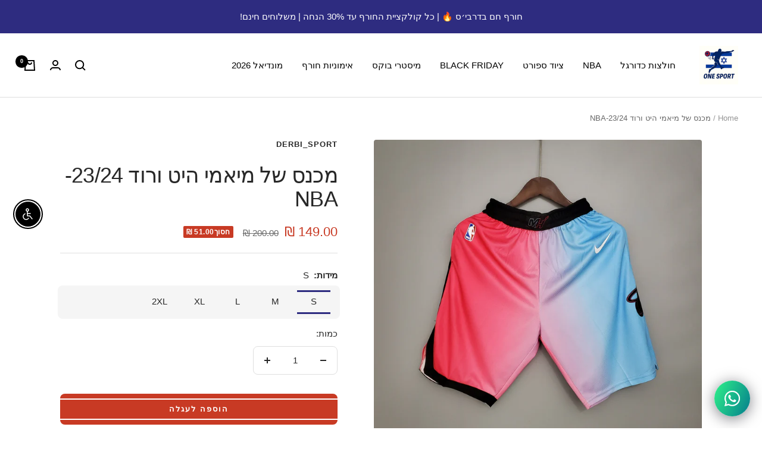

--- FILE ---
content_type: text/html; charset=utf-8
request_url: https://derbisport.shop/products/%D7%9E%D7%9B%D7%A0%D7%A1-%D7%A9%D7%9C-%D7%9E%D7%99%D7%90%D7%9E%D7%99-%D7%94%D7%99%D7%98-%D7%95%D7%A8%D7%95%D7%93-23-24-nba
body_size: 63135
content:
<!doctype html><html class="no-js" lang="he-IL" dir="rtl">
  <head>
    <meta charset="utf-8">
    <meta name="viewport" content="width=device-width, initial-scale=1.0, height=device-height, minimum-scale=1.0, maximum-scale=1.0">
    <meta name="theme-color" content="#ffffff">

    <title>מכנס מיאמי-מכנס של מיאמי היט ורוד 23/24-NBA-Derbi_sport</title><meta name="description" content="מכנס מיאמי-מכנס של מיאמי היט ורוד 23/24-NBA-Derbi_sport"><link rel="canonical" href="https://derbisport.shop/products/%d7%9e%d7%9b%d7%a0%d7%a1-%d7%a9%d7%9c-%d7%9e%d7%99%d7%90%d7%9e%d7%99-%d7%94%d7%99%d7%98-%d7%95%d7%a8%d7%95%d7%93-23-24-nba"><link rel="shortcut icon" href="//derbisport.shop/cdn/shop/files/22_96x96.png?v=1699982222" type="image/png"><link rel="preconnect" href="https://cdn.shopify.com">
    <link rel="dns-prefetch" href="https://productreviews.shopifycdn.com">
    <link rel="dns-prefetch" href="https://www.google-analytics.com"><link rel="preload" as="style" href="//derbisport.shop/cdn/shop/t/3/assets/theme.css?v=168899974481472560601736023178">
    <link rel="preload" as="script" href="//derbisport.shop/cdn/shop/t/3/assets/vendor.js?v=32643890569905814191698513106">
    <link rel="preload" as="script" href="//derbisport.shop/cdn/shop/t/3/assets/theme.js?v=97969049580248990211698513106"><link rel="preload" as="fetch" href="/products/%D7%9E%D7%9B%D7%A0%D7%A1-%D7%A9%D7%9C-%D7%9E%D7%99%D7%90%D7%9E%D7%99-%D7%94%D7%99%D7%98-%D7%95%D7%A8%D7%95%D7%93-23-24-nba.js" crossorigin><meta property="og:type" content="product">
  <meta property="og:title" content="מכנס של מיאמי היט ורוד 23/24-NBA">
  <meta property="product:price:amount" content="149.00">
  <meta property="product:price:currency" content="ILS"><meta property="og:image" content="http://derbisport.shop/cdn/shop/files/E8E3D555-905B-4F45-8BCB-1090E228685E.jpg?v=1704447107">
  <meta property="og:image:secure_url" content="https://derbisport.shop/cdn/shop/files/E8E3D555-905B-4F45-8BCB-1090E228685E.jpg?v=1704447107">
  <meta property="og:image:width" content="1773">
  <meta property="og:image:height" content="1773"><meta property="og:description" content="מכנס מיאמי-מכנס של מיאמי היט ורוד 23/24-NBA-Derbi_sport"><meta property="og:url" content="https://derbisport.shop/products/%d7%9e%d7%9b%d7%a0%d7%a1-%d7%a9%d7%9c-%d7%9e%d7%99%d7%90%d7%9e%d7%99-%d7%94%d7%99%d7%98-%d7%95%d7%a8%d7%95%d7%93-23-24-nba">
<meta property="og:site_name" content="Derbi_sport"><meta name="twitter:card" content="summary"><meta name="twitter:title" content="מכנס של מיאמי היט ורוד 23/24-NBA">
  <meta name="twitter:description" content="תיאור מכנס של מיאמי היט  זמן אספקה ותנאי רכישה: המשלוח מתבצע באמצעות דואר רשום אל נקודת חלוקה בקרבת הכתובת שסופקה במעמד ההזמנה. זמן האספקה הינו 10-25 ימי עסקים. עם זאת, זמני האספקה יכולים להתארך מסיבות שאינן תלויות בנו. זמן הכנת ההזמנה הוא 1-5 ימי עסקים. ימים אלה אינם חלק מזמן האספקה. אנו עושים את מירב המאמצים על מנת שתקבלו את ההזמנות מהר ככל הניתן. המזמין אחראי לספק כתובת, שם ומספר טלפון תקינים, האתר לא ישא אחריות במידה והלקוח הזין פרטים שגויים ועל הלקוח תשא אחריות לשלם דמי משלוח. מומלץ לכבס את הבגדים באופן ידני או בכביסה עדינה וקרה, רצוי להפוך את החולצה לפני הכביסה. אפשרויות תשלום: התשלום באתר מתבצע באמצעות סליקה מאובטחת (יש אפשרות באפל פיי,באשראי,בגוגל פיי ועוד). ניתן גם לבחור באפשרות תשלום באמצעות העברה בנקאית או אפליקציית Bit ולאחר ההזמנה אנו ניצור איתכם קשר לתיאום התשלום. מדיניות החזרות וביטולים:"><meta name="twitter:image" content="https://derbisport.shop/cdn/shop/files/E8E3D555-905B-4F45-8BCB-1090E228685E_1200x1200_crop_center.jpg?v=1704447107">
  <meta name="twitter:image:alt" content="מכנס של מיאמי היט ורוד 23/24-NBA [keyword]">
    
  <script type="application/ld+json">
  {
    "@context": "https://schema.org",
    "@type": "Product",
    "productID": 7206396887119,
    "offers": [{
          "@type": "Offer",
          "name": "S",
          "availability":"https://schema.org/InStock",
          "price": 149.0,
          "priceCurrency": "ILS",
          "priceValidUntil": "2026-02-01",
          "url": "/products/%D7%9E%D7%9B%D7%A0%D7%A1-%D7%A9%D7%9C-%D7%9E%D7%99%D7%90%D7%9E%D7%99-%D7%94%D7%99%D7%98-%D7%95%D7%A8%D7%95%D7%93-23-24-nba?variant=41033254568015"
        },
{
          "@type": "Offer",
          "name": "M",
          "availability":"https://schema.org/InStock",
          "price": 149.0,
          "priceCurrency": "ILS",
          "priceValidUntil": "2026-02-01",
          "url": "/products/%D7%9E%D7%9B%D7%A0%D7%A1-%D7%A9%D7%9C-%D7%9E%D7%99%D7%90%D7%9E%D7%99-%D7%94%D7%99%D7%98-%D7%95%D7%A8%D7%95%D7%93-23-24-nba?variant=41033254600783"
        },
{
          "@type": "Offer",
          "name": "L",
          "availability":"https://schema.org/InStock",
          "price": 149.0,
          "priceCurrency": "ILS",
          "priceValidUntil": "2026-02-01",
          "url": "/products/%D7%9E%D7%9B%D7%A0%D7%A1-%D7%A9%D7%9C-%D7%9E%D7%99%D7%90%D7%9E%D7%99-%D7%94%D7%99%D7%98-%D7%95%D7%A8%D7%95%D7%93-23-24-nba?variant=41033254633551"
        },
{
          "@type": "Offer",
          "name": "XL",
          "availability":"https://schema.org/InStock",
          "price": 149.0,
          "priceCurrency": "ILS",
          "priceValidUntil": "2026-02-01",
          "url": "/products/%D7%9E%D7%9B%D7%A0%D7%A1-%D7%A9%D7%9C-%D7%9E%D7%99%D7%90%D7%9E%D7%99-%D7%94%D7%99%D7%98-%D7%95%D7%A8%D7%95%D7%93-23-24-nba?variant=41033254666319"
        },
{
          "@type": "Offer",
          "name": "2XL",
          "availability":"https://schema.org/InStock",
          "price": 149.0,
          "priceCurrency": "ILS",
          "priceValidUntil": "2026-02-01",
          "url": "/products/%D7%9E%D7%9B%D7%A0%D7%A1-%D7%A9%D7%9C-%D7%9E%D7%99%D7%90%D7%9E%D7%99-%D7%94%D7%99%D7%98-%D7%95%D7%A8%D7%95%D7%93-23-24-nba?variant=41033254699087"
        }
],"brand": {
      "@type": "Brand",
      "name": "Derbi_sport"
    },
    "name": "מכנס של מיאמי היט ורוד 23\/24-NBA",
    "description": "\n\n\n\n\n\n\n\n\n\n\n\nתיאור\n\nמכנס של מיאמי היט \n\nזמן אספקה ותנאי רכישה:\nהמשלוח מתבצע באמצעות דואר רשום אל נקודת חלוקה בקרבת הכתובת שסופקה במעמד ההזמנה.\nזמן האספקה הינו 10-25 ימי עסקים. עם זאת, זמני האספקה יכולים להתארך מסיבות שאינן תלויות בנו.\nזמן הכנת ההזמנה הוא 1-5 ימי עסקים. ימים אלה אינם חלק מזמן האספקה.\nאנו עושים את מירב המאמצים על מנת שתקבלו את ההזמנות מהר ככל הניתן.\nהמזמין אחראי לספק כתובת, שם ומספר טלפון תקינים, האתר לא ישא אחריות במידה והלקוח הזין פרטים שגויים ועל הלקוח תשא אחריות לשלם דמי משלוח.\nמומלץ לכבס את הבגדים באופן ידני או בכביסה עדינה וקרה, רצוי להפוך את החולצה לפני הכביסה.\nאפשרויות תשלום:\nהתשלום באתר מתבצע באמצעות סליקה מאובטחת (יש אפשרות באפל פיי,באשראי,בגוגל פיי ועוד).\nניתן גם לבחור באפשרות תשלום באמצעות העברה בנקאית או אפליקציית Bit ולאחר ההזמנה אנו ניצור איתכם קשר לתיאום התשלום.\nמדיניות החזרות וביטולים:\nהאתר אינו מחזיק מלאי מוצרים וההזמנות מתבצעות באופן פרטי על פי בקשת הלקוח ולכן לא תינתן אפשרות להחליף או להחזיר את המוצר.\nניתן לבטל הזמנה עד 24 שעות מרגע ביצוע ההזמנה. ביטול ההזמנה כרוך בדמי ביטול של כ-5% מסך העסקה.\nבמידה והמוצר הגיע פגום ו\/או שונה מהמוצר שהוזמן, ניתן ליצור איתנו קשר באימייל או בווצאפ לתיאום החזרה\/החלפה של המוצר.\nהאתר פועל לפי טבלת מידות ובאחריות הלקוח לבדוק מה המידה המתאימה עבורו.\nהאתר לא ישא באחריות במידה והמוצר לא תואם במידה ללקוח ולא תתאפשר החזרה או החלפה במקרה כזה.\nבמידה והלקוח אינו קיבל את המוצר שהזמין לאחר כ-60 ימי עסקים, הלקוח יהיה זכאי לקבל החזר כספי.\n\n\n\n\n\n\n\n\n\n\n\n\n\n\n\n\n\n\n\n\n",
    "category": "Pants",
    "url": "/products/%D7%9E%D7%9B%D7%A0%D7%A1-%D7%A9%D7%9C-%D7%9E%D7%99%D7%90%D7%9E%D7%99-%D7%94%D7%99%D7%98-%D7%95%D7%A8%D7%95%D7%93-23-24-nba",
    "sku": "",
    "image": {
      "@type": "ImageObject",
      "url": "https://derbisport.shop/cdn/shop/files/E8E3D555-905B-4F45-8BCB-1090E228685E.jpg?v=1704447107&width=1024",
      "image": "https://derbisport.shop/cdn/shop/files/E8E3D555-905B-4F45-8BCB-1090E228685E.jpg?v=1704447107&width=1024",
      "name": "מכנס של מיאמי היט ורוד 23\/24-NBA [keyword]",
      "width": "1024",
      "height": "1024"
    }
  }
  </script>



  <script type="application/ld+json">
  {
    "@context": "https://schema.org",
    "@type": "BreadcrumbList",
  "itemListElement": [{
      "@type": "ListItem",
      "position": 1,
      "name": "Home",
      "item": "https://derbisport.shop"
    },{
          "@type": "ListItem",
          "position": 2,
          "name": "מכנס של מיאמי היט ורוד 23\/24-NBA",
          "item": "https://derbisport.shop/products/%D7%9E%D7%9B%D7%A0%D7%A1-%D7%A9%D7%9C-%D7%9E%D7%99%D7%90%D7%9E%D7%99-%D7%94%D7%99%D7%98-%D7%95%D7%A8%D7%95%D7%93-23-24-nba"
        }]
  }
  </script>


    <style>
  /* Typography (heading) */
  

/* Typography (body) */
  



:root {--heading-color: 40, 40, 40;
    --text-color: 40, 40, 40;
    --background: 255, 255, 255;
    --secondary-background: 245, 245, 245;
    --border-color: 223, 223, 223;
    --border-color-darker: 169, 169, 169;
    --success-color: 46, 158, 123;
    --success-background: 213, 236, 229;
    --error-color: 222, 42, 42;
    --error-background: 253, 240, 240;
    --primary-button-background: 200, 58, 36;
    --primary-button-text-color: 255, 255, 255;
    --secondary-button-background: 46, 44, 128;
    --secondary-button-text-color: 255, 255, 255;
    --product-star-rating: 255, 215, 0;
    --product-on-sale-accent: 200, 58, 36;
    --product-sold-out-accent: 111, 113, 155;
    --product-custom-label-background: 64, 93, 230;
    --product-custom-label-text-color: 255, 255, 255;
    --product-custom-label-2-background: 0, 19, 45;
    --product-custom-label-2-text-color: 255, 255, 255;
    --product-low-stock-text-color: 200, 58, 36;
    --product-in-stock-text-color: 50, 169, 86;
    --loading-bar-background: 40, 40, 40;

    /* We duplicate some "base" colors as root colors, which is useful to use on drawer elements or popover without. Those should not be overridden to avoid issues */
    --root-heading-color: 40, 40, 40;
    --root-text-color: 40, 40, 40;
    --root-background: 255, 255, 255;
    --root-border-color: 223, 223, 223;
    --root-primary-button-background: 200, 58, 36;
    --root-primary-button-text-color: 255, 255, 255;

    --base-font-size: 15px;
    --heading-font-family: "system_ui", -apple-system, 'Segoe UI', Roboto, 'Helvetica Neue', 'Noto Sans', 'Liberation Sans', Arial, sans-serif, 'Apple Color Emoji', 'Segoe UI Emoji', 'Segoe UI Symbol', 'Noto Color Emoji';
    --heading-font-weight: 400;
    --heading-font-style: normal;
    --heading-text-transform: uppercase;
    --text-font-family: "system_ui", -apple-system, 'Segoe UI', Roboto, 'Helvetica Neue', 'Noto Sans', 'Liberation Sans', Arial, sans-serif, 'Apple Color Emoji', 'Segoe UI Emoji', 'Segoe UI Symbol', 'Noto Color Emoji';
    --text-font-weight: 400;
    --text-font-style: normal;
    --text-font-bold-weight: 700;

    /* Typography (font size) */
    --heading-xxsmall-font-size: 11px;
    --heading-xsmall-font-size: 11px;
    --heading-small-font-size: 12px;
    --heading-large-font-size: 36px;
    --heading-h1-font-size: 36px;
    --heading-h2-font-size: 30px;
    --heading-h3-font-size: 26px;
    --heading-h4-font-size: 24px;
    --heading-h5-font-size: 20px;
    --heading-h6-font-size: 16px;

    /* Control the look and feel of the theme by changing radius of various elements */
    --button-border-radius: 8px;
    --block-border-radius: 8px;
    --block-border-radius-reduced: 4px;
    --color-swatch-border-radius: 0px;

    /* Button size */
    --button-height: 48px;
    --button-small-height: 40px;

    /* Form related */
    --form-input-field-height: 48px;
    --form-input-gap: 16px;
    --form-submit-margin: 24px;

    /* Product listing related variables */
    --product-list-block-spacing: 32px;

    /* Video related */
    --play-button-background: 255, 255, 255;
    --play-button-arrow: 40, 40, 40;

    /* RTL support */
    --transform-logical-flip: 1;
    --transform-origin-start: left;
    --transform-origin-end: right;

    /* Other */
    --zoom-cursor-svg-url: url(//derbisport.shop/cdn/shop/t/3/assets/zoom-cursor.svg?v=170612692042106224761702671359);
    --arrow-right-svg-url: url(//derbisport.shop/cdn/shop/t/3/assets/arrow-right.svg?v=40046868119262634591698513106);
    --arrow-left-svg-url: url(//derbisport.shop/cdn/shop/t/3/assets/arrow-left.svg?v=158856395986752206651698513106);

    /* Some useful variables that we can reuse in our CSS. Some explanation are needed for some of them:
       - container-max-width-minus-gutters: represents the container max width without the edge gutters
       - container-outer-width: considering the screen width, represent all the space outside the container
       - container-outer-margin: same as container-outer-width but get set to 0 inside a container
       - container-inner-width: the effective space inside the container (minus gutters)
       - grid-column-width: represents the width of a single column of the grid
       - vertical-breather: this is a variable that defines the global "spacing" between sections, and inside the section
                            to create some "breath" and minimum spacing
     */
    --container-max-width: 1600px;
    --container-gutter: 24px;
    --container-max-width-minus-gutters: calc(var(--container-max-width) - (var(--container-gutter)) * 2);
    --container-outer-width: max(calc((100vw - var(--container-max-width-minus-gutters)) / 2), var(--container-gutter));
    --container-outer-margin: var(--container-outer-width);
    --container-inner-width: calc(100vw - var(--container-outer-width) * 2);

    --grid-column-count: 10;
    --grid-gap: 24px;
    --grid-column-width: calc((100vw - var(--container-outer-width) * 2 - var(--grid-gap) * (var(--grid-column-count) - 1)) / var(--grid-column-count));

    --vertical-breather: 48px;
    --vertical-breather-tight: 48px;

    /* Shopify related variables */
    --payment-terms-background-color: #ffffff;
  }

  @media screen and (min-width: 741px) {
    :root {
      --container-gutter: 40px;
      --grid-column-count: 20;
      --vertical-breather: 64px;
      --vertical-breather-tight: 64px;

      /* Typography (font size) */
      --heading-xsmall-font-size: 12px;
      --heading-small-font-size: 13px;
      --heading-large-font-size: 52px;
      --heading-h1-font-size: 48px;
      --heading-h2-font-size: 38px;
      --heading-h3-font-size: 32px;
      --heading-h4-font-size: 24px;
      --heading-h5-font-size: 20px;
      --heading-h6-font-size: 18px;

      /* Form related */
      --form-input-field-height: 52px;
      --form-submit-margin: 32px;

      /* Button size */
      --button-height: 52px;
      --button-small-height: 44px;
    }
  }

  @media screen and (min-width: 1200px) {
    :root {
      --vertical-breather: 80px;
      --vertical-breather-tight: 64px;
      --product-list-block-spacing: 48px;

      /* Typography */
      --heading-large-font-size: 64px;
      --heading-h1-font-size: 56px;
      --heading-h2-font-size: 48px;
      --heading-h3-font-size: 36px;
      --heading-h4-font-size: 30px;
      --heading-h5-font-size: 24px;
      --heading-h6-font-size: 18px;
    }
  }

  @media screen and (min-width: 1600px) {
    :root {
      --vertical-breather: 90px;
      --vertical-breather-tight: 64px;
    }
  }
</style>
    <script>
  // This allows to expose several variables to the global scope, to be used in scripts
  window.themeVariables = {
    settings: {
      direction: "ltr",
      pageType: "product",
      cartCount: 0,
      moneyFormat: "{{amount}} ₪",
      moneyWithCurrencyFormat: "{{amount}} ₪",
      showVendor: false,
      discountMode: "saving",
      currencyCodeEnabled: false,
      cartType: "message",
      cartCurrency: "ILS",
      mobileZoomFactor: 2.5
    },

    routes: {
      host: "derbisport.shop",
      rootUrl: "\/",
      rootUrlWithoutSlash: '',
      cartUrl: "\/cart",
      cartAddUrl: "\/cart\/add",
      cartChangeUrl: "\/cart\/change",
      searchUrl: "\/search",
      predictiveSearchUrl: "\/search\/suggest",
      productRecommendationsUrl: "\/recommendations\/products"
    },

    strings: {
      accessibilityDelete: "מחק",
      accessibilityClose: "סגור",
      collectionSoldOut: "אזל המלאי",
      collectionDiscount: "חסוך@savings@",
      productSalePrice: "מחיר מבצע",
      productRegularPrice: "מחיר רגיל",
      productFormUnavailable: "לא זמין",
      productFormSoldOut: "אזל מהמלאי",
      productFormPreOrder: "Pre-order",
      productFormAddToCart: "הוספה לעגלה",
      searchNoResults: "אין תוצאות ",
      searchNewSearch: "חיפוש חדש",
      searchProducts: "מוצרים",
      searchArticles: "Journal",
      searchPages: "דפים",
      searchCollections: "קולקציות",
      cartViewCart: "צפיה בעגלה",
      cartItemAdded: "! מוצר הוסף לעגלה",
      cartItemAddedShort: "! נוסף לעגלה",
      cartAddOrderNote: "הוסיפו בקשה מיוחדת",
      cartEditOrderNote: "ערכו בקשה מיוחדת",
      shippingEstimatorNoResults: "Sorry, we do not ship to your address.",
      shippingEstimatorOneResult: "There is one shipping rate for your address:",
      shippingEstimatorMultipleResults: "There are several shipping rates for your address:",
      shippingEstimatorError: "One or more error occurred while retrieving shipping rates:"
    },

    libs: {
      flickity: "\/\/derbisport.shop\/cdn\/shop\/t\/3\/assets\/flickity.js?v=176646718982628074891698513106",
      photoswipe: "\/\/derbisport.shop\/cdn\/shop\/t\/3\/assets\/photoswipe.js?v=132268647426145925301698513106",
      qrCode: "\/\/derbisport.shop\/cdn\/shopifycloud\/storefront\/assets\/themes_support\/vendor\/qrcode-3f2b403b.js"
    },

    breakpoints: {
      phone: 'screen and (max-width: 740px)',
      tablet: 'screen and (min-width: 741px) and (max-width: 999px)',
      tabletAndUp: 'screen and (min-width: 741px)',
      pocket: 'screen and (max-width: 999px)',
      lap: 'screen and (min-width: 1000px) and (max-width: 1199px)',
      lapAndUp: 'screen and (min-width: 1000px)',
      desktop: 'screen and (min-width: 1200px)',
      wide: 'screen and (min-width: 1400px)'
    }
  };

  window.addEventListener('pageshow', async () => {
    const cartContent = await (await fetch(`${window.themeVariables.routes.cartUrl}.js`, {cache: 'reload'})).json();
    document.documentElement.dispatchEvent(new CustomEvent('cart:refresh', {detail: {cart: cartContent}}));
  });

  if ('noModule' in HTMLScriptElement.prototype) {
    // Old browsers (like IE) that does not support module will be considered as if not executing JS at all
    document.documentElement.className = document.documentElement.className.replace('no-js', 'js');

    requestAnimationFrame(() => {
      const viewportHeight = (window.visualViewport ? window.visualViewport.height : document.documentElement.clientHeight);
      document.documentElement.style.setProperty('--window-height',viewportHeight + 'px');
    });
  }// We save the product ID in local storage to be eventually used for recently viewed section
    try {
      const items = JSON.parse(localStorage.getItem('theme:recently-viewed-products') || '[]');

      // We check if the current product already exists, and if it does not, we add it at the start
      if (!items.includes(7206396887119)) {
        items.unshift(7206396887119);
      }

      localStorage.setItem('theme:recently-viewed-products', JSON.stringify(items.slice(0, 20)));
    } catch (e) {
      // Safari in private mode does not allow setting item, we silently fail
    }</script>

    <link rel="stylesheet" href="//derbisport.shop/cdn/shop/t/3/assets/theme.css?v=168899974481472560601736023178">

    <script src="//derbisport.shop/cdn/shop/t/3/assets/vendor.js?v=32643890569905814191698513106" defer></script>
    <script src="//derbisport.shop/cdn/shop/t/3/assets/theme.js?v=97969049580248990211698513106" defer></script>
    <script src="//derbisport.shop/cdn/shop/t/3/assets/custom.js?v=167639537848865775061698513106" defer></script>

    <script>window.performance && window.performance.mark && window.performance.mark('shopify.content_for_header.start');</script><meta name="google-site-verification" content="ie-ybCTNOb9vRDqaJ8Ud9HBL0kFQwZpag5dHPQPEVuc">
<meta id="shopify-digital-wallet" name="shopify-digital-wallet" content="/57046270031/digital_wallets/dialog">
<link rel="alternate" type="application/json+oembed" href="https://derbisport.shop/products/%d7%9e%d7%9b%d7%a0%d7%a1-%d7%a9%d7%9c-%d7%9e%d7%99%d7%90%d7%9e%d7%99-%d7%94%d7%99%d7%98-%d7%95%d7%a8%d7%95%d7%93-23-24-nba.oembed">
<script async="async" src="/checkouts/internal/preloads.js?locale=he-IL"></script>
<script id="shopify-features" type="application/json">{"accessToken":"832eee3e216ada388d2eb7b704498973","betas":["rich-media-storefront-analytics"],"domain":"derbisport.shop","predictiveSearch":false,"shopId":57046270031,"locale":"he"}</script>
<script>var Shopify = Shopify || {};
Shopify.shop = "derbi-sport.myshopify.com";
Shopify.locale = "he-IL";
Shopify.currency = {"active":"ILS","rate":"1.0"};
Shopify.country = "IL";
Shopify.theme = {"name":"Focal - Yuval","id":124726083663,"schema_name":"Focal","schema_version":"10.2.0","theme_store_id":714,"role":"main"};
Shopify.theme.handle = "null";
Shopify.theme.style = {"id":null,"handle":null};
Shopify.cdnHost = "derbisport.shop/cdn";
Shopify.routes = Shopify.routes || {};
Shopify.routes.root = "/";</script>
<script type="module">!function(o){(o.Shopify=o.Shopify||{}).modules=!0}(window);</script>
<script>!function(o){function n(){var o=[];function n(){o.push(Array.prototype.slice.apply(arguments))}return n.q=o,n}var t=o.Shopify=o.Shopify||{};t.loadFeatures=n(),t.autoloadFeatures=n()}(window);</script>
<script id="shop-js-analytics" type="application/json">{"pageType":"product"}</script>
<script defer="defer" async type="module" src="//derbisport.shop/cdn/shopifycloud/shop-js/modules/v2/client.init-shop-cart-sync_BT-GjEfc.en.esm.js"></script>
<script defer="defer" async type="module" src="//derbisport.shop/cdn/shopifycloud/shop-js/modules/v2/chunk.common_D58fp_Oc.esm.js"></script>
<script defer="defer" async type="module" src="//derbisport.shop/cdn/shopifycloud/shop-js/modules/v2/chunk.modal_xMitdFEc.esm.js"></script>
<script type="module">
  await import("//derbisport.shop/cdn/shopifycloud/shop-js/modules/v2/client.init-shop-cart-sync_BT-GjEfc.en.esm.js");
await import("//derbisport.shop/cdn/shopifycloud/shop-js/modules/v2/chunk.common_D58fp_Oc.esm.js");
await import("//derbisport.shop/cdn/shopifycloud/shop-js/modules/v2/chunk.modal_xMitdFEc.esm.js");

  window.Shopify.SignInWithShop?.initShopCartSync?.({"fedCMEnabled":true,"windoidEnabled":true});

</script>
<script>(function() {
  var isLoaded = false;
  function asyncLoad() {
    if (isLoaded) return;
    isLoaded = true;
    var urls = ["https:\/\/static.klaviyo.com\/onsite\/js\/klaviyo.js?company_id=WE7Kn5\u0026shop=derbi-sport.myshopify.com","https:\/\/cdn.assortion.com\/app.js?shop=derbi-sport.myshopify.com","https:\/\/cdn.opinew.com\/js\/opinew-active.js?shop=derbi-sport.myshopify.com","https:\/\/js.flashyapp.com\/shopify.js?account_id=11078\u0026shop=derbi-sport.myshopify.com","https:\/\/cdn-bundler.nice-team.net\/app\/js\/bundler.js?shop=derbi-sport.myshopify.com","https:\/\/omnisnippet1.com\/platforms\/shopify.js?source=scriptTag\u0026v=2025-11-07T02\u0026shop=derbi-sport.myshopify.com"];
    for (var i = 0; i < urls.length; i++) {
      var s = document.createElement('script');
      s.type = 'text/javascript';
      s.async = true;
      s.src = urls[i];
      var x = document.getElementsByTagName('script')[0];
      x.parentNode.insertBefore(s, x);
    }
  };
  if(window.attachEvent) {
    window.attachEvent('onload', asyncLoad);
  } else {
    window.addEventListener('load', asyncLoad, false);
  }
})();</script>
<script id="__st">var __st={"a":57046270031,"offset":7200,"reqid":"f58c4f85-9048-4408-ac32-d6341d924c49-1769034002","pageurl":"derbisport.shop\/products\/%D7%9E%D7%9B%D7%A0%D7%A1-%D7%A9%D7%9C-%D7%9E%D7%99%D7%90%D7%9E%D7%99-%D7%94%D7%99%D7%98-%D7%95%D7%A8%D7%95%D7%93-23-24-nba","u":"e294eabcf0ce","p":"product","rtyp":"product","rid":7206396887119};</script>
<script>window.ShopifyPaypalV4VisibilityTracking = true;</script>
<script id="captcha-bootstrap">!function(){'use strict';const t='contact',e='account',n='new_comment',o=[[t,t],['blogs',n],['comments',n],[t,'customer']],c=[[e,'customer_login'],[e,'guest_login'],[e,'recover_customer_password'],[e,'create_customer']],r=t=>t.map((([t,e])=>`form[action*='/${t}']:not([data-nocaptcha='true']) input[name='form_type'][value='${e}']`)).join(','),a=t=>()=>t?[...document.querySelectorAll(t)].map((t=>t.form)):[];function s(){const t=[...o],e=r(t);return a(e)}const i='password',u='form_key',d=['recaptcha-v3-token','g-recaptcha-response','h-captcha-response',i],f=()=>{try{return window.sessionStorage}catch{return}},m='__shopify_v',_=t=>t.elements[u];function p(t,e,n=!1){try{const o=window.sessionStorage,c=JSON.parse(o.getItem(e)),{data:r}=function(t){const{data:e,action:n}=t;return t[m]||n?{data:e,action:n}:{data:t,action:n}}(c);for(const[e,n]of Object.entries(r))t.elements[e]&&(t.elements[e].value=n);n&&o.removeItem(e)}catch(o){console.error('form repopulation failed',{error:o})}}const l='form_type',E='cptcha';function T(t){t.dataset[E]=!0}const w=window,h=w.document,L='Shopify',v='ce_forms',y='captcha';let A=!1;((t,e)=>{const n=(g='f06e6c50-85a8-45c8-87d0-21a2b65856fe',I='https://cdn.shopify.com/shopifycloud/storefront-forms-hcaptcha/ce_storefront_forms_captcha_hcaptcha.v1.5.2.iife.js',D={infoText:'Protected by hCaptcha',privacyText:'Privacy',termsText:'Terms'},(t,e,n)=>{const o=w[L][v],c=o.bindForm;if(c)return c(t,g,e,D).then(n);var r;o.q.push([[t,g,e,D],n]),r=I,A||(h.body.append(Object.assign(h.createElement('script'),{id:'captcha-provider',async:!0,src:r})),A=!0)});var g,I,D;w[L]=w[L]||{},w[L][v]=w[L][v]||{},w[L][v].q=[],w[L][y]=w[L][y]||{},w[L][y].protect=function(t,e){n(t,void 0,e),T(t)},Object.freeze(w[L][y]),function(t,e,n,w,h,L){const[v,y,A,g]=function(t,e,n){const i=e?o:[],u=t?c:[],d=[...i,...u],f=r(d),m=r(i),_=r(d.filter((([t,e])=>n.includes(e))));return[a(f),a(m),a(_),s()]}(w,h,L),I=t=>{const e=t.target;return e instanceof HTMLFormElement?e:e&&e.form},D=t=>v().includes(t);t.addEventListener('submit',(t=>{const e=I(t);if(!e)return;const n=D(e)&&!e.dataset.hcaptchaBound&&!e.dataset.recaptchaBound,o=_(e),c=g().includes(e)&&(!o||!o.value);(n||c)&&t.preventDefault(),c&&!n&&(function(t){try{if(!f())return;!function(t){const e=f();if(!e)return;const n=_(t);if(!n)return;const o=n.value;o&&e.removeItem(o)}(t);const e=Array.from(Array(32),(()=>Math.random().toString(36)[2])).join('');!function(t,e){_(t)||t.append(Object.assign(document.createElement('input'),{type:'hidden',name:u})),t.elements[u].value=e}(t,e),function(t,e){const n=f();if(!n)return;const o=[...t.querySelectorAll(`input[type='${i}']`)].map((({name:t})=>t)),c=[...d,...o],r={};for(const[a,s]of new FormData(t).entries())c.includes(a)||(r[a]=s);n.setItem(e,JSON.stringify({[m]:1,action:t.action,data:r}))}(t,e)}catch(e){console.error('failed to persist form',e)}}(e),e.submit())}));const S=(t,e)=>{t&&!t.dataset[E]&&(n(t,e.some((e=>e===t))),T(t))};for(const o of['focusin','change'])t.addEventListener(o,(t=>{const e=I(t);D(e)&&S(e,y())}));const B=e.get('form_key'),M=e.get(l),P=B&&M;t.addEventListener('DOMContentLoaded',(()=>{const t=y();if(P)for(const e of t)e.elements[l].value===M&&p(e,B);[...new Set([...A(),...v().filter((t=>'true'===t.dataset.shopifyCaptcha))])].forEach((e=>S(e,t)))}))}(h,new URLSearchParams(w.location.search),n,t,e,['guest_login'])})(!0,!0)}();</script>
<script integrity="sha256-4kQ18oKyAcykRKYeNunJcIwy7WH5gtpwJnB7kiuLZ1E=" data-source-attribution="shopify.loadfeatures" defer="defer" src="//derbisport.shop/cdn/shopifycloud/storefront/assets/storefront/load_feature-a0a9edcb.js" crossorigin="anonymous"></script>
<script data-source-attribution="shopify.dynamic_checkout.dynamic.init">var Shopify=Shopify||{};Shopify.PaymentButton=Shopify.PaymentButton||{isStorefrontPortableWallets:!0,init:function(){window.Shopify.PaymentButton.init=function(){};var t=document.createElement("script");t.src="https://derbisport.shop/cdn/shopifycloud/portable-wallets/latest/portable-wallets.he.js",t.type="module",document.head.appendChild(t)}};
</script>
<script data-source-attribution="shopify.dynamic_checkout.buyer_consent">
  function portableWalletsHideBuyerConsent(e){var t=document.getElementById("shopify-buyer-consent"),n=document.getElementById("shopify-subscription-policy-button");t&&n&&(t.classList.add("hidden"),t.setAttribute("aria-hidden","true"),n.removeEventListener("click",e))}function portableWalletsShowBuyerConsent(e){var t=document.getElementById("shopify-buyer-consent"),n=document.getElementById("shopify-subscription-policy-button");t&&n&&(t.classList.remove("hidden"),t.removeAttribute("aria-hidden"),n.addEventListener("click",e))}window.Shopify?.PaymentButton&&(window.Shopify.PaymentButton.hideBuyerConsent=portableWalletsHideBuyerConsent,window.Shopify.PaymentButton.showBuyerConsent=portableWalletsShowBuyerConsent);
</script>
<script data-source-attribution="shopify.dynamic_checkout.cart.bootstrap">document.addEventListener("DOMContentLoaded",(function(){function t(){return document.querySelector("shopify-accelerated-checkout-cart, shopify-accelerated-checkout")}if(t())Shopify.PaymentButton.init();else{new MutationObserver((function(e,n){t()&&(Shopify.PaymentButton.init(),n.disconnect())})).observe(document.body,{childList:!0,subtree:!0})}}));
</script>

<script>window.performance && window.performance.mark && window.performance.mark('shopify.content_for_header.end');</script>

    <link href="//derbisport.shop/cdn/shop/t/3/assets/teeinblue-product-options.css?v=136815185293360070011700106780" rel="stylesheet" type="text/css" media="all" />
    <!--Hotjar tracking code-->
    <script> 
      (function (c, s, q, u, a, r, e) { 
          c.hj=c.hj||function(){(c.hj.q=c.hj.q||[]).push(arguments)}; 
          c._hjSettings = { hjid: a }; 
          r = s.getElementsByTagName('head')[0]; 
          e = s.createElement('script'); 
          e.async = true; 
          e.src = q + c._hjSettings.hjid + u; 
          r.appendChild(e);
      })(window, document, 'https://static.hj.contentsquare.net/c/csq-', '.js', 5254587); 
    </script> 
  <link rel="preload" href="https://cdn.opinew.com/styles/opw-icons/style.css" as="style" onload="this.onload=null;this.rel='stylesheet'">
    <noscript><link rel="stylesheet" href="https://cdn.opinew.com/styles/opw-icons/style.css"></noscript>
<style id='opinew_product_plugin_css'>
    .opinew-stars-plugin-product .opinew-star-plugin-inside .stars-color, 
    .opinew-stars-plugin-product .stars-color, 
    .stars-color {
        color:#FFC617 !important;
    }
    .opinew-stars-plugin-link {
        cursor: pointer;
    }
    .opinew-no-reviews-stars-plugin:hover {
        color: #C45500;
    }
    
    .opw-widget-wrapper-default {
        max-width: 1200px;
        margin: 0 auto;
    }
    
            #opinew-stars-plugin-product {
                text-align:left;
            }
            
            .opinew-stars-plugin-product-list {
                text-align:center;
            }
            
        .opinew-list-stars-disable {
            display:none;
        }
        .opinew-product-page-stars-disable {
            display:none;
        }
         .opinew-star-plugin-inside i.opw-noci:empty{display:inherit!important}#opinew_all_reviews_plugin_app:empty,#opinew_badge_plugin_app:empty,#opinew_carousel_plugin_app:empty,#opinew_product_floating_widget:empty,#opinew_product_plugin_app:empty,#opinew_review_request_app:empty,.opinew-all-reviews-plugin-dynamic:empty,.opinew-badge-plugin-dynamic:empty,.opinew-carousel-plugin-dynamic:empty,.opinew-product-plugin-dynamic:empty,.opinew-review-request-dynamic:empty,.opw-dynamic-stars-collection:empty,.opw-dynamic-stars:empty{display:block!important} </style>
<meta id='opinew_config_container'  data-opwconfig='{&quot;server_url&quot;: &quot;https://api.opinew.com&quot;, &quot;shop&quot;: {&quot;id&quot;: 404464, &quot;name&quot;: &quot;Derbi_sport&quot;, &quot;public_api_key&quot;: &quot;7DO4E0NAHXTLYPPUYNCG&quot;, &quot;logo_url&quot;: null}, &quot;permissions&quot;: {&quot;no_branding&quot;: false, &quot;up_to3_photos&quot;: false, &quot;up_to5_photos&quot;: false, &quot;q_and_a&quot;: true, &quot;video_reviews&quot;: false, &quot;optimised_images&quot;: false, &quot;link_shops_single&quot;: false, &quot;link_shops_double&quot;: false, &quot;link_shops_unlimited&quot;: false, &quot;bazaarvoice_integration&quot;: false}, &quot;review_publishing&quot;: &quot;email&quot;, &quot;badge_shop_reviews_link&quot;: &quot;https://api.opinew.com/shop-reviews/404464&quot;, &quot;stars_color_product_and_collections&quot;: &quot;#FFC617&quot;, &quot;theme_transparent_color&quot;: &quot;initial&quot;, &quot;navbar_color&quot;: &quot;#000000&quot;, &quot;questions_and_answers_active&quot;: false, &quot;number_reviews_per_page&quot;: 8, &quot;show_customer_images_section&quot;: true, &quot;display_stars_if_no_reviews&quot;: false, &quot;stars_alignment_product_page&quot;: &quot;left&quot;, &quot;stars_alignment_product_page_mobile&quot;: &quot;center&quot;, &quot;stars_alignment_collections&quot;: &quot;center&quot;, &quot;stars_alignment_collections_mobile&quot;: &quot;center&quot;, &quot;badge_stars_color&quot;: &quot;#ffc617&quot;, &quot;badge_border_color&quot;: &quot;#dae1e7&quot;, &quot;badge_background_color&quot;: &quot;#ffffff&quot;, &quot;badge_text_color&quot;: &quot;#3C3C3C&quot;, &quot;badge_secondary_text_color&quot;: &quot;#606f7b&quot;, &quot;carousel_theme_style&quot;: &quot;card&quot;, &quot;carousel_stars_color&quot;: &quot;#FFC617&quot;, &quot;carousel_border_color&quot;: &quot;#c5c5c5&quot;, &quot;carousel_background_color&quot;: &quot;#ffffff00&quot;, &quot;carousel_controls_color&quot;: &quot;#5a5a5a&quot;, &quot;carousel_verified_badge_color&quot;: &quot;#38c172&quot;, &quot;carousel_text_color&quot;: &quot;#3d4852&quot;, &quot;carousel_secondary_text_color&quot;: &quot;#606f7b&quot;, &quot;carousel_product_name_color&quot;: &quot;#3d4852&quot;, &quot;carousel_widget_show_dates&quot;: true, &quot;carousel_border_active&quot;: false, &quot;carousel_auto_scroll&quot;: false, &quot;carousel_show_product_name&quot;: false, &quot;carousel_featured_reviews&quot;: [], &quot;display_widget_if_no_reviews&quot;: true, &quot;show_country_and_foreign_reviews&quot;: false, &quot;show_full_customer_names&quot;: false, &quot;custom_header_url&quot;: &quot;&quot;, &quot;custom_card_url&quot;: &quot;&quot;, &quot;custom_gallery_url&quot;: &quot;&quot;, &quot;default_sorting&quot;: &quot;recent&quot;, &quot;enable_widget_review_search&quot;: false, &quot;center_stars_mobile&quot;: false, &quot;center_stars_mobile_breakpoint&quot;: &quot;1000px&quot;, &quot;ab_test_active&quot;: false, &quot;request_form_stars_color&quot;: &quot;#FFC617&quot;, &quot;request_form_image_url&quot;: null, &quot;request_form_custom_css&quot;: null, &quot;request_form_show_ratings&quot;: null, &quot;request_form_display_shop_logo&quot;: null, &quot;request_form_display_product_image&quot;: null, &quot;request_form_progress_type&quot;: null, &quot;request_form_btn_color&quot;: &quot;#2f70ee&quot;, &quot;request_form_progress_bar_color&quot;: &quot;#2f70ee&quot;, &quot;request_form_background_color&quot;: &quot;#DCEBFC&quot;, &quot;request_form_card_background&quot;: &quot;#FFFFFF&quot;, &quot;can_display_photos&quot;: true, &quot;buttons_color&quot;: &quot;#ffc617&quot;, &quot;stars_color&quot;: &quot;#232323&quot;, &quot;widget_top_section_style&quot;: &quot;default&quot;, &quot;widget_theme_style&quot;: &quot;card&quot;, &quot;reviews_card_border_color&quot;: &quot;#76757524&quot;, &quot;reviews_card_border_active&quot;: true, &quot;star_bars_width&quot;: &quot;300px&quot;, &quot;star_bars_width_auto&quot;: true, &quot;number_review_columns&quot;: 2, &quot;preferred_language&quot;: &quot;en&quot;, &quot;preferred_date_format&quot;: &quot;MM/dd/yyyy&quot;, &quot;background_color&quot;: &quot;#F3F3F3&quot;, &quot;text_color&quot;: &quot;#232323&quot;, &quot;secondary_text_color&quot;: &quot;#232323&quot;, &quot;display_floating_widget&quot;: false, &quot;floating_widget_button_background_color&quot;: &quot;#000000&quot;, &quot;floating_widget_button_text_color&quot;: &quot;#ffffff&quot;, &quot;floating_widget_button_position&quot;: &quot;left&quot;, &quot;navbar_text_color&quot;: &quot;#232323&quot;, &quot;pagination_color&quot;: &quot;#AEAEAE&quot;, &quot;verified_badge_color&quot;: &quot;#AEAEAE&quot;, &quot;widget_show_dates&quot;: true, &quot;show_review_images&quot;: true, &quot;review_image_max_height&quot;: &quot;450px&quot;, &quot;show_large_review_image&quot;: false, &quot;show_star_bars&quot;: true, &quot;fonts&quot;: {&quot;reviews_card_main_font_size&quot;: &quot;1rem&quot;, &quot;reviews_card_secondary_font_size&quot;: &quot;1rem&quot;, &quot;form_headings_font_size&quot;: &quot;0.875rem&quot;, &quot;form_input_font_size&quot;: &quot;1.125rem&quot;, &quot;paginator_font_size&quot;: &quot;1.125rem&quot;, &quot;badge_average_score&quot;: &quot;2rem&quot;, &quot;badge_primary&quot;: &quot;1.25rem&quot;, &quot;badge_secondary&quot;: &quot;1rem&quot;, &quot;carousel_primary&quot;: &quot;1rem&quot;, &quot;carousel_secondary&quot;: &quot;1rem&quot;, &quot;star_summary_overall_score_font_size&quot;: &quot;2.25rem&quot;, &quot;star_summary_progress_bars_font_size&quot;: &quot;1.125rem&quot;, &quot;navbar_reviews_title_font_size&quot;: &quot;1rem&quot;, &quot;navbar_buttons_font_size&quot;: &quot;1.125rem&quot;, &quot;star_summary_reviewsnum_font_size&quot;: &quot;1.5rem&quot;, &quot;filters_font_size&quot;: &quot;1rem&quot;, &quot;form_post_font_size&quot;: &quot;2.25rem&quot;, &quot;qna_title_font_size&quot;: &quot;1.5rem&quot;}, &quot;display_review_source&quot;: false, &quot;display_verified_badge&quot;: true, &quot;review_card_border_radius&quot;: &quot;12px&quot;, &quot;reviews_number_color&quot;: &quot;#000000&quot;, &quot;review_source_label_color&quot;: &quot;#AEAEAE&quot;, &quot;search_placeholder_color&quot;: &quot;#000000&quot;, &quot;write_review_button_color&quot;: &quot;#232323&quot;, &quot;write_review_button_text_color&quot;: &quot;#ffffff&quot;, &quot;filter_sort_by_button_color&quot;: &quot;#232323&quot;, &quot;pagination_arrows_button_color&quot;: &quot;#AEAEAE&quot;, &quot;search_icon_color&quot;: &quot;#232323&quot;, &quot;new_widget_version&quot;: true, &quot;shop_widgets_updated&quot;: true, &quot;special_pagination&quot;: true, &quot;hide_review_count_widget&quot;: true}' >
<script> 
  var OPW_PUBLIC_KEY = "7DO4E0NAHXTLYPPUYNCG";
  var OPW_API_ENDPOINT = "https://api.opinew.com";
  var OPW_CHECKER_ENDPOINT = "https://shop-status.opinew.cloud";
  var OPW_BACKEND_VERSION = "25.41.1-0-ge32fade58";
</script>
<script src="https://cdn.opinew.com/shop-widgets/static/js/index.8ffabcca.js" defer></script>


<!-- BEGIN app block: shopify://apps/opinew-reviews/blocks/global/e1d8e0dc-17ff-4e4a-8a8a-1e73c8ef8676 --><link rel="preload" href="https://cdn.opinew.com/styles/opw-icons/style.css" as="style" onload="this.onload=null;this.rel='stylesheet'">
<noscript><link rel="stylesheet" href="https://cdn.opinew.com/styles/opw-icons/style.css"></noscript>
<style id='opinew_product_plugin_css'>
    .opinew-stars-plugin-product .opinew-star-plugin-inside .stars-color, 
    .opinew-stars-plugin-product .stars-color, 
    .stars-color {
        color:#FFC617 !important;
    }
    .opinew-stars-plugin-link {
        cursor: pointer;
    }
    .opinew-no-reviews-stars-plugin:hover {
        color: #C45500;
    }
    
    .opw-widget-wrapper-default {
        max-width: 1200px;
        margin: 0 auto;
    }
    
            #opinew-stars-plugin-product {
                text-align:left;
            }
            
            .opinew-stars-plugin-product-list {
                text-align:center;
            }
            
        .opinew-list-stars-disable {
            display:none;
        }
        .opinew-product-page-stars-disable {
            display:none;
        }
         .opinew-star-plugin-inside i.opw-noci:empty{display:inherit!important}#opinew_all_reviews_plugin_app:empty,#opinew_badge_plugin_app:empty,#opinew_carousel_plugin_app:empty,#opinew_product_floating_widget:empty,#opinew_product_plugin_app:empty,#opinew_review_request_app:empty,.opinew-all-reviews-plugin-dynamic:empty,.opinew-badge-plugin-dynamic:empty,.opinew-carousel-plugin-dynamic:empty,.opinew-product-plugin-dynamic:empty,.opinew-review-request-dynamic:empty,.opw-dynamic-stars-collection:empty,.opw-dynamic-stars:empty{display:block!important} </style>
<meta id='opinew_config_container' data-opwconfig='{&quot;server_url&quot;: &quot;https://api.opinew.com&quot;, &quot;shop&quot;: {&quot;id&quot;: 404464, &quot;name&quot;: &quot;Derbi_sport&quot;, &quot;public_api_key&quot;: &quot;7DO4E0NAHXTLYPPUYNCG&quot;, &quot;logo_url&quot;: null}, &quot;permissions&quot;: {&quot;no_branding&quot;: false, &quot;up_to3_photos&quot;: false, &quot;up_to5_photos&quot;: false, &quot;q_and_a&quot;: true, &quot;video_reviews&quot;: false, &quot;optimised_images&quot;: false, &quot;link_shops_single&quot;: false, &quot;link_shops_double&quot;: false, &quot;link_shops_unlimited&quot;: false, &quot;bazaarvoice_integration&quot;: false}, &quot;review_publishing&quot;: &quot;email&quot;, &quot;badge_shop_reviews_link&quot;: &quot;https://api.opinew.com/shop-reviews/404464&quot;, &quot;stars_color_product_and_collections&quot;: &quot;#FFC617&quot;, &quot;theme_transparent_color&quot;: &quot;initial&quot;, &quot;navbar_color&quot;: &quot;#000000&quot;, &quot;questions_and_answers_active&quot;: false, &quot;number_reviews_per_page&quot;: 8, &quot;show_customer_images_section&quot;: true, &quot;display_stars_if_no_reviews&quot;: false, &quot;stars_alignment_product_page&quot;: &quot;left&quot;, &quot;stars_alignment_product_page_mobile&quot;: &quot;center&quot;, &quot;stars_alignment_collections&quot;: &quot;center&quot;, &quot;stars_alignment_collections_mobile&quot;: &quot;center&quot;, &quot;badge_stars_color&quot;: &quot;#ffc617&quot;, &quot;badge_border_color&quot;: &quot;#dae1e7&quot;, &quot;badge_background_color&quot;: &quot;#ffffff&quot;, &quot;badge_text_color&quot;: &quot;#3C3C3C&quot;, &quot;badge_secondary_text_color&quot;: &quot;#606f7b&quot;, &quot;carousel_theme_style&quot;: &quot;card&quot;, &quot;carousel_stars_color&quot;: &quot;#FFC617&quot;, &quot;carousel_border_color&quot;: &quot;#c5c5c5&quot;, &quot;carousel_background_color&quot;: &quot;#ffffff00&quot;, &quot;carousel_controls_color&quot;: &quot;#5a5a5a&quot;, &quot;carousel_verified_badge_color&quot;: &quot;#38c172&quot;, &quot;carousel_text_color&quot;: &quot;#3d4852&quot;, &quot;carousel_secondary_text_color&quot;: &quot;#606f7b&quot;, &quot;carousel_product_name_color&quot;: &quot;#3d4852&quot;, &quot;carousel_widget_show_dates&quot;: true, &quot;carousel_border_active&quot;: false, &quot;carousel_auto_scroll&quot;: false, &quot;carousel_show_product_name&quot;: false, &quot;carousel_featured_reviews&quot;: [], &quot;display_widget_if_no_reviews&quot;: true, &quot;show_country_and_foreign_reviews&quot;: false, &quot;show_full_customer_names&quot;: false, &quot;custom_header_url&quot;: &quot;&quot;, &quot;custom_card_url&quot;: &quot;&quot;, &quot;custom_gallery_url&quot;: &quot;&quot;, &quot;default_sorting&quot;: &quot;recent&quot;, &quot;enable_widget_review_search&quot;: false, &quot;center_stars_mobile&quot;: false, &quot;center_stars_mobile_breakpoint&quot;: &quot;1000px&quot;, &quot;ab_test_active&quot;: false, &quot;request_form_stars_color&quot;: &quot;#FFC617&quot;, &quot;request_form_image_url&quot;: null, &quot;request_form_custom_css&quot;: null, &quot;request_form_show_ratings&quot;: null, &quot;request_form_display_shop_logo&quot;: null, &quot;request_form_display_product_image&quot;: null, &quot;request_form_progress_type&quot;: null, &quot;request_form_btn_color&quot;: &quot;#2f70ee&quot;, &quot;request_form_progress_bar_color&quot;: &quot;#2f70ee&quot;, &quot;request_form_background_color&quot;: &quot;#DCEBFC&quot;, &quot;request_form_card_background&quot;: &quot;#FFFFFF&quot;, &quot;can_display_photos&quot;: true, &quot;buttons_color&quot;: &quot;#ffc617&quot;, &quot;stars_color&quot;: &quot;#232323&quot;, &quot;widget_top_section_style&quot;: &quot;default&quot;, &quot;widget_theme_style&quot;: &quot;card&quot;, &quot;reviews_card_border_color&quot;: &quot;#76757524&quot;, &quot;reviews_card_border_active&quot;: true, &quot;star_bars_width&quot;: &quot;300px&quot;, &quot;star_bars_width_auto&quot;: true, &quot;number_review_columns&quot;: 2, &quot;preferred_language&quot;: &quot;en&quot;, &quot;preferred_date_format&quot;: &quot;MM/dd/yyyy&quot;, &quot;background_color&quot;: &quot;#F3F3F3&quot;, &quot;text_color&quot;: &quot;#232323&quot;, &quot;secondary_text_color&quot;: &quot;#232323&quot;, &quot;display_floating_widget&quot;: false, &quot;floating_widget_button_background_color&quot;: &quot;#000000&quot;, &quot;floating_widget_button_text_color&quot;: &quot;#ffffff&quot;, &quot;floating_widget_button_position&quot;: &quot;left&quot;, &quot;navbar_text_color&quot;: &quot;#232323&quot;, &quot;pagination_color&quot;: &quot;#AEAEAE&quot;, &quot;verified_badge_color&quot;: &quot;#AEAEAE&quot;, &quot;widget_show_dates&quot;: true, &quot;show_review_images&quot;: true, &quot;review_image_max_height&quot;: &quot;450px&quot;, &quot;show_large_review_image&quot;: false, &quot;show_star_bars&quot;: true, &quot;fonts&quot;: {&quot;reviews_card_main_font_size&quot;: &quot;1rem&quot;, &quot;reviews_card_secondary_font_size&quot;: &quot;1rem&quot;, &quot;form_headings_font_size&quot;: &quot;0.875rem&quot;, &quot;form_input_font_size&quot;: &quot;1.125rem&quot;, &quot;paginator_font_size&quot;: &quot;1.125rem&quot;, &quot;badge_average_score&quot;: &quot;2rem&quot;, &quot;badge_primary&quot;: &quot;1.25rem&quot;, &quot;badge_secondary&quot;: &quot;1rem&quot;, &quot;carousel_primary&quot;: &quot;1rem&quot;, &quot;carousel_secondary&quot;: &quot;1rem&quot;, &quot;star_summary_overall_score_font_size&quot;: &quot;2.25rem&quot;, &quot;star_summary_progress_bars_font_size&quot;: &quot;1.125rem&quot;, &quot;navbar_reviews_title_font_size&quot;: &quot;1rem&quot;, &quot;navbar_buttons_font_size&quot;: &quot;1.125rem&quot;, &quot;star_summary_reviewsnum_font_size&quot;: &quot;1.5rem&quot;, &quot;filters_font_size&quot;: &quot;1rem&quot;, &quot;form_post_font_size&quot;: &quot;2.25rem&quot;, &quot;qna_title_font_size&quot;: &quot;1.5rem&quot;}, &quot;display_review_source&quot;: false, &quot;display_verified_badge&quot;: true, &quot;review_card_border_radius&quot;: &quot;12px&quot;, &quot;reviews_number_color&quot;: &quot;#000000&quot;, &quot;review_source_label_color&quot;: &quot;#AEAEAE&quot;, &quot;search_placeholder_color&quot;: &quot;#000000&quot;, &quot;write_review_button_color&quot;: &quot;#232323&quot;, &quot;write_review_button_text_color&quot;: &quot;#ffffff&quot;, &quot;filter_sort_by_button_color&quot;: &quot;#232323&quot;, &quot;pagination_arrows_button_color&quot;: &quot;#AEAEAE&quot;, &quot;search_icon_color&quot;: &quot;#232323&quot;, &quot;new_widget_version&quot;: true, &quot;shop_widgets_updated&quot;: true, &quot;special_pagination&quot;: true, &quot;hide_review_count_widget&quot;: true}' >
<script> 
  var OPW_PUBLIC_KEY = "7DO4E0NAHXTLYPPUYNCG";
  var OPW_API_ENDPOINT = "https://api.opinew.com";
  var OPW_CHECKER_ENDPOINT = "https://shop-status.opinew.cloud";
  var OPW_BACKEND_VERSION = "25.41.1-0-ge32fade58";
</script>
<script src="https://cdn.opinew.com/shop-widgets/static/js/index.8ffabcca.js" defer></script>



<!-- END app block --><!-- BEGIN app block: shopify://apps/rt-social-chat-live-chat/blocks/app-embed/9baee9b7-6929-47af-9935-05bcdc376396 --><script>
  window.roarJs = window.roarJs || {};
  roarJs.WhatsAppConfig = {
    metafields: {
      shop: "derbi-sport.myshopify.com",
      settings: {"enabled":"1","block_order":["1492096252560"],"blocks":{"1492096252560":{"disabled":"0","type":"whatsapp","number":"+972512355699","whatsapp_web":"1","name":"John Doe","label":"Support","avatar":"0","avatar_url":"https:\/\/www.gravatar.com\/avatar","online":"1","timezone":"America\/New_York","sunday":{"enabled":"1","range":"480,1050"},"monday":{"enabled":"1","range":"480,1050"},"tuesday":{"enabled":"1","range":"480,1050"},"wednesday":{"enabled":"1","range":"480,1050"},"thursday":{"enabled":"1","range":"480,1050"},"friday":{"enabled":"1","range":"480,1050"},"saturday":{"enabled":"1","range":"480,1050"},"offline":"I will be back soon","chat":{"enabled":"0","greeting":"Hello! I'm John from the support team."},"message":"","page_url":"0"}},"param":{"newtab":"1","offline_disabled":"0","offline_message":"1","greeting":{"enabled":"0","message":"Hi there! How can we help you? Tap here to start chat with us.","delay":"5"},"pending":{"enabled":"0","number":"1","color":"#ffffff","background":"#dd0000"},"position":{"value":"right","bottom":"20","left":"20","right":"20"},"cta_type":"all"},"mobile":{"enabled":"1","position":{"value":"right","bottom":"20","left":"20","right":"20"}},"style":{"gradient":"preset","pattern":"0","custom":{"color":"#ffffff","background":"#8d8475"},"icon":"10","rounded":"1"},"share":{"block_order":["facebook","twitter","whatsapp"],"blocks":{"facebook":{"type":"facebook","label":"Share on Facebook"},"twitter":{"type":"twitter","label":"Share on Twitter"},"whatsapp":{"type":"whatsapp","label":"Share on Whatsapp"}},"param":{"enabled":"0","position":"left"},"mobile":{"enabled":"1","position":"inherit"},"style":{"color":"#000000","background":"#ffffff"},"texts":{"button":"Share","message":"Check this out, it's so cool!"}},"charge":false,"onetime":false,"track_url":"https:\/\/haloroar.com\/app\/whatsapp\/tracking","texts":{"title":"","description":"","note":"","button":"","placeholder":"Send a message…","emoji_search":"Search emoji…","emoji_frequently":"Frequently used","emoji_people":"People","emoji_nature":"Nature","emoji_objects":"Objects","emoji_places":"Places","emoji_symbols":"Symbols","emoji_not_found":"No emoji could be found"},"only1":"true"},
      moneyFormat: "{{amount}} ₪"
    }
  }
</script>

<script src="https://cdn.shopify.com/extensions/019a1460-f72e-7cbc-becc-90116917fae9/rt-whats-app-chat-live-chat-2/assets/whatsapp.js" defer></script>


<!-- END app block --><!-- BEGIN app block: shopify://apps/seomatic/blocks/minifier-json-ld/03c90e8c-35fd-47b1-9305-7ee305ca4ce2 --><!-- BEGIN app snippet: minifier-json-ld-snippet -->


    <!-- JSON-LD data generated by SEOmatic: Image, SEO Optimizer -->
<script type="application/ld+json">
      {
        "@context": "http://schema.org/",
        "@type": "Product",
        "name": "מכנס של מיאמי היט ורוד 23\/24-NBA",
        "url": "https:\/\/derbisport.shop\/products\/%D7%9E%D7%9B%D7%A0%D7%A1-%D7%A9%D7%9C-%D7%9E%D7%99%D7%90%D7%9E%D7%99-%D7%94%D7%99%D7%98-%D7%95%D7%A8%D7%95%D7%93-23-24-nba",
        "image": "https:files/E8E3D555-905B-4F45-8BCB-1090E228685E.jpg",
        "description": "\n\n\n\n\n\n\n\n\n\n\n\nתיאור\n\nמכנס של מיאמי היט \n\nזמן אספקה ותנאי רכישה:\nהמשלוח מתבצע באמצעות דואר רשום אל נקודת חלוקה בקרבת הכתובת שסופקה במעמד ההזמנה.\nזמן האספקה הינו 10-25 ימי עסקים. עם זאת, זמני האספקה יכולים להתארך מסיבות שאינן תלויות בנו.\nזמן הכנת ההזמנה הוא 1-5 ימי עסקים. ימים אלה אינם חלק מזמן האספקה.\nאנו עושים את מירב המאמצים על מנת שתקבלו את ההזמנות מהר ככל הניתן.\nהמזמין אחראי לספק כתובת, שם ומספר טלפון תקינים, האתר לא ישא אחריות במידה והלקוח הזין פרטים שגויים ועל הלקוח תשא אחריות לשלם דמי משלוח.\nמומלץ לכבס את הבגדים באופן ידני או בכביסה עדינה וקרה, רצוי להפוך את החולצה לפני הכביסה.\nאפשרויות תשלום:\nהתשלום באתר מתבצע באמצעות סליקה מאובטחת (יש אפשרות באפל פיי,באשראי,בגוגל פיי ועוד).\nניתן גם לבחור באפשרות תשלום באמצעות העברה בנקאית או אפליקציית Bit ולאחר ההזמנה אנו ניצור איתכם קשר לתיאום התשלום.\nמדיניות החזרות וביטולים:\nהאתר אינו מחזיק מלאי מוצרים וההזמנות מתבצעות באופן פרטי על פי בקשת הלקוח ולכן לא תינתן אפשרות להחליף או להחזיר את המוצר.\nניתן לבטל הזמנה עד 24 שעות מרגע ביצוע ההזמנה. ביטול ההזמנה כרוך בדמי ביטול של כ-5% מסך העסקה.\nבמידה והמוצר הגיע פגום ו\/או שונה מהמוצר שהוזמן, ניתן ליצור איתנו קשר באימייל או בווצאפ לתיאום החזרה\/החלפה של המוצר.\nהאתר פועל לפי טבלת מידות ובאחריות הלקוח לבדוק מה המידה המתאימה עבורו.\nהאתר לא ישא באחריות במידה והמוצר לא תואם במידה ללקוח ולא תתאפשר החזרה או החלפה במקרה כזה.\nבמידה והלקוח אינו קיבל את המוצר שהזמין לאחר כ-60 ימי עסקים, הלקוח יהיה זכאי לקבל החזר כספי.\n\n\n\n\n\n\n\n\n\n\n\n\n\n\n\n\n\n\n\n\n",
        
        "brand": {
            "@type": "Brand",
            "name": "Derbi_sport"
        },

        "offers": [{
              "@type" : "Offer","availability" : "http://schema.org/InStock",
              "price" : 149.0,
              "priceCurrency" : "ILS",
              "priceValidUntil": "2026-04-22",
              "url" : "https:\/\/derbisport.shop\/products\/%D7%9E%D7%9B%D7%A0%D7%A1-%D7%A9%D7%9C-%D7%9E%D7%99%D7%90%D7%9E%D7%99-%D7%94%D7%99%D7%98-%D7%95%D7%A8%D7%95%D7%93-23-24-nba?variant=41033254568015"
            },
{
              "@type" : "Offer","availability" : "http://schema.org/InStock",
              "price" : 149.0,
              "priceCurrency" : "ILS",
              "priceValidUntil": "2026-04-22",
              "url" : "https:\/\/derbisport.shop\/products\/%D7%9E%D7%9B%D7%A0%D7%A1-%D7%A9%D7%9C-%D7%9E%D7%99%D7%90%D7%9E%D7%99-%D7%94%D7%99%D7%98-%D7%95%D7%A8%D7%95%D7%93-23-24-nba?variant=41033254600783"
            },
{
              "@type" : "Offer","availability" : "http://schema.org/InStock",
              "price" : 149.0,
              "priceCurrency" : "ILS",
              "priceValidUntil": "2026-04-22",
              "url" : "https:\/\/derbisport.shop\/products\/%D7%9E%D7%9B%D7%A0%D7%A1-%D7%A9%D7%9C-%D7%9E%D7%99%D7%90%D7%9E%D7%99-%D7%94%D7%99%D7%98-%D7%95%D7%A8%D7%95%D7%93-23-24-nba?variant=41033254633551"
            },
{
              "@type" : "Offer","availability" : "http://schema.org/InStock",
              "price" : 149.0,
              "priceCurrency" : "ILS",
              "priceValidUntil": "2026-04-22",
              "url" : "https:\/\/derbisport.shop\/products\/%D7%9E%D7%9B%D7%A0%D7%A1-%D7%A9%D7%9C-%D7%9E%D7%99%D7%90%D7%9E%D7%99-%D7%94%D7%99%D7%98-%D7%95%D7%A8%D7%95%D7%93-23-24-nba?variant=41033254666319"
            },
{
              "@type" : "Offer","availability" : "http://schema.org/InStock",
              "price" : 149.0,
              "priceCurrency" : "ILS",
              "priceValidUntil": "2026-04-22",
              "url" : "https:\/\/derbisport.shop\/products\/%D7%9E%D7%9B%D7%A0%D7%A1-%D7%A9%D7%9C-%D7%9E%D7%99%D7%90%D7%9E%D7%99-%D7%94%D7%99%D7%98-%D7%95%D7%A8%D7%95%D7%93-23-24-nba?variant=41033254699087"
            }
]
      }
    </script>
    <script type="application/ld+json">
      {
        "@context": "http://schema.org",
        "@type": "BreadcrumbList",
        "itemListElement": [
          {
            "@type": "ListItem",
            "position": 1,
            "item": {
              "@type": "WebSite",
              "@id": "https:\/\/derbisport.shop",
              "name": "Home"
            }
          },
          {
            "@type": "ListItem",
            "position": 2,
            "item": {
              "@type": "WebPage",
              "@id": "https:\/\/derbisport.shop\/products\/%D7%9E%D7%9B%D7%A0%D7%A1-%D7%A9%D7%9C-%D7%9E%D7%99%D7%90%D7%9E%D7%99-%D7%94%D7%99%D7%98-%D7%95%D7%A8%D7%95%D7%93-23-24-nba",
              "name": "מכנס של מיאמי היט ורוד 23\/24-NBA"
            }
          }
        ]
      }
    </script>






<!-- END app snippet -->
<!-- END app block --><!-- BEGIN app block: shopify://apps/seomatic/blocks/minifier-lazyload/03c90e8c-35fd-47b1-9305-7ee305ca4ce2 --><!-- END app block --><!-- BEGIN app block: shopify://apps/seomatic/blocks/minifier-link-prefetch/03c90e8c-35fd-47b1-9305-7ee305ca4ce2 --><!-- END app block --><!-- BEGIN app block: shopify://apps/fontify/blocks/app-embed/334490e2-2153-4a2e-a452-e90bdeffa3cc --><link rel="preconnect" href="https://cdn.nitroapps.co" crossorigin=""><!-- shop nitro_fontify metafields --><link rel="preconnect" href="https://fonts.googleapis.com">
                     
            <link rel="stylesheet" href="https://fonts.googleapis.com/css2?family=Rubik:ital,wght@0,300;0,400;0,500;0,600;0,700;0,800;0,900;1,300;1,400;1,500;1,600;1,700;1,800;1,900&display=swap" />
            <link rel="prefetch" href="https://fonts.googleapis.com/css2?family=Rubik:ital,wght@0,300;0,400;0,500;0,600;0,700;0,800;0,900;1,300;1,400;1,500;1,600;1,700;1,800;1,900&display=swap" as="style" />
                     
    <style type="text/css" id="nitro-fontify" >
				 
		 
					body,h1,h2,h3,h4,h5,h6,p,a,li,*:not(.fa):not([class*="pe-"]):not(.lni):not(i[class*="iccl-"]):not(i[class*="la"]):not(i[class*="fa"]):not(.jdgm-star):not(.r--stars-icon){
				font-family: 'Rubik' !important;
				
			}
		 
	</style>
<script>
    console.log(null);
    console.log(null);
  </script><script
  type="text/javascript"
  id="fontify-scripts"
>
  
  (function () {
    // Prevent duplicate execution
    if (window.fontifyScriptInitialized) {
      return;
    }
    window.fontifyScriptInitialized = true;

    if (window.opener) {
      // Remove existing listener if any before adding new one
      if (window.fontifyMessageListener) {
        window.removeEventListener('message', window.fontifyMessageListener, false);
      }

      function watchClosedWindow() {
        let itv = setInterval(function () {
          if (!window.opener || window.opener.closed) {
            clearInterval(itv);
            window.close();
          }
        }, 1000);
      }

      // Helper function to inject scripts and links from vite-tag content
      function injectScript(encodedContent) {
        

        // Decode HTML entities
        const tempTextarea = document.createElement('textarea');
        tempTextarea.innerHTML = encodedContent;
        const viteContent = tempTextarea.value;

        // Parse HTML content
        const tempDiv = document.createElement('div');
        tempDiv.innerHTML = viteContent;

        // Track duplicates within tempDiv only
        const scriptIds = new Set();
        const scriptSrcs = new Set();
        const linkKeys = new Set();

        // Helper to clone element attributes
        function cloneAttributes(source, target) {
          Array.from(source.attributes).forEach(function(attr) {
            if (attr.name === 'crossorigin') {
              target.crossOrigin = attr.value;
            } else {
              target.setAttribute(attr.name, attr.value);
            }
          });
          if (source.textContent) {
            target.textContent = source.textContent;
          }
        }

        // Inject scripts (filter duplicates within tempDiv)
        tempDiv.querySelectorAll('script').forEach(function(script) {
          const scriptId = script.getAttribute('id');
          const scriptSrc = script.getAttribute('src');

          // Skip if duplicate in tempDiv
          if ((scriptId && scriptIds.has(scriptId)) || (scriptSrc && scriptSrcs.has(scriptSrc))) {
            return;
          }

          // Track script
          if (scriptId) scriptIds.add(scriptId);
          if (scriptSrc) scriptSrcs.add(scriptSrc);

          // Clone and inject
          const newScript = document.createElement('script');
          cloneAttributes(script, newScript);

          document.head.appendChild(newScript);
        });

        // Inject links (filter duplicates within tempDiv)
        tempDiv.querySelectorAll('link').forEach(function(link) {
          const linkHref = link.getAttribute('href');
          const linkRel = link.getAttribute('rel') || '';
          const key = linkHref + '|' + linkRel;

          // Skip if duplicate in tempDiv
          if (linkHref && linkKeys.has(key)) {
            return;
          }

          // Track link
          if (linkHref) linkKeys.add(key);

          // Clone and inject
          const newLink = document.createElement('link');
          cloneAttributes(link, newLink);
          document.head.appendChild(newLink);
        });
      }

      // Function to apply preview font data


      function receiveMessage(event) {
        watchClosedWindow();
        if (event.data.action == 'fontify_ready') {
          console.log('fontify_ready');
          injectScript(`&lt;!-- BEGIN app snippet: vite-tag --&gt;


  &lt;script src=&quot;https://cdn.shopify.com/extensions/019bafe3-77e1-7e6a-87b2-cbeff3e5cd6f/fontify-polaris-11/assets/main-B3V8Mu2P.js&quot; type=&quot;module&quot; crossorigin=&quot;anonymous&quot;&gt;&lt;/script&gt;

&lt;!-- END app snippet --&gt;
  &lt;!-- BEGIN app snippet: vite-tag --&gt;


  &lt;link href=&quot;//cdn.shopify.com/extensions/019bafe3-77e1-7e6a-87b2-cbeff3e5cd6f/fontify-polaris-11/assets/main-GVRB1u2d.css&quot; rel=&quot;stylesheet&quot; type=&quot;text/css&quot; media=&quot;all&quot; /&gt;

&lt;!-- END app snippet --&gt;
`);

        } else if (event.data.action == 'font_audit_ready') {
          injectScript(`&lt;!-- BEGIN app snippet: vite-tag --&gt;


  &lt;script src=&quot;https://cdn.shopify.com/extensions/019bafe3-77e1-7e6a-87b2-cbeff3e5cd6f/fontify-polaris-11/assets/audit-DDeWPAiq.js&quot; type=&quot;module&quot; crossorigin=&quot;anonymous&quot;&gt;&lt;/script&gt;

&lt;!-- END app snippet --&gt;
  &lt;!-- BEGIN app snippet: vite-tag --&gt;


  &lt;link href=&quot;//cdn.shopify.com/extensions/019bafe3-77e1-7e6a-87b2-cbeff3e5cd6f/fontify-polaris-11/assets/audit-CNr6hPle.css&quot; rel=&quot;stylesheet&quot; type=&quot;text/css&quot; media=&quot;all&quot; /&gt;

&lt;!-- END app snippet --&gt;
`);

        } else if (event.data.action == 'preview_font_data') {
          const fontData = event?.data || null;
          window.fontifyPreviewData = fontData;
          injectScript(`&lt;!-- BEGIN app snippet: vite-tag --&gt;


  &lt;script src=&quot;https://cdn.shopify.com/extensions/019bafe3-77e1-7e6a-87b2-cbeff3e5cd6f/fontify-polaris-11/assets/preview-CH6oXAfY.js&quot; type=&quot;module&quot; crossorigin=&quot;anonymous&quot;&gt;&lt;/script&gt;

&lt;!-- END app snippet --&gt;
`);
        }
      }

      // Store reference to listener for cleanup
      window.fontifyMessageListener = receiveMessage;
      window.addEventListener('message', receiveMessage, false);

      // Send init message when window is opened from opener
      if (window.opener) {
        window.opener.postMessage({ action: `${window.name}_init`, data: JSON.parse(JSON.stringify({})) }, '*');
      }
    }
  })();
</script>


<!-- END app block --><!-- BEGIN app block: shopify://apps/assortion/blocks/app-embed/5588d7f9-a5bc-4f4a-9c54-39b7e081dd23 --><script src='https://cdn.assortion.com/app.js?shop=derbi-sport.myshopify.com' defer></script>
<script>
  window.Assortion = {
    initialized: false,
    shop: {
      domain:"derbi-sport.myshopify.com"
    },
    customer: {
      isB2B: false
      
    },
    disabled: window.disableAssortion || false,
    disable: function() {
      this.disabled = true;
      if (this.initialized && this.unmount) this.unmount();
    },
    marketId: '14771486799'
  };
</script>

<!-- END app block --><link href="https://cdn.shopify.com/extensions/019a1460-f72e-7cbc-becc-90116917fae9/rt-whats-app-chat-live-chat-2/assets/whatsapp.css" rel="stylesheet" type="text/css" media="all">
<script src="https://cdn.shopify.com/extensions/c30e4ac6-345d-4593-9831-70a50aedb130/codeinspire-accessibility-tool-13/assets/sa-widget.js" type="text/javascript" defer="defer"></script>
<script src="https://cdn.shopify.com/extensions/019b7cd0-6587-73c3-9937-bcc2249fa2c4/lb-upsell-227/assets/lb-selleasy.js" type="text/javascript" defer="defer"></script>
<script src="https://cdn.shopify.com/extensions/019b459b-c93b-7b04-bb08-e8b7dafa57b5/panda-9-32/assets/panda-sizechart.js" type="text/javascript" defer="defer"></script>
<link href="https://cdn.shopify.com/extensions/019b459b-c93b-7b04-bb08-e8b7dafa57b5/panda-9-32/assets/app.min.css" rel="stylesheet" type="text/css" media="all">
<script src="https://cdn.shopify.com/extensions/3303872d-248c-418d-bf4c-ac5684ad5492/3.7.0/assets/minifier-lazyload.js" type="text/javascript" defer="defer"></script>
<script src="https://cdn.shopify.com/extensions/3303872d-248c-418d-bf4c-ac5684ad5492/3.7.0/assets/minifier-link-prefetch.js" type="text/javascript" defer="defer"></script>
<script src="https://cdn.shopify.com/extensions/d315e191-67c4-4cfe-91b9-459c44c1924a/wixpa-ga4-115/assets/party-button.js" type="text/javascript" defer="defer"></script>
<script src="https://cdn.shopify.com/extensions/019bc5da-5ba6-7e9a-9888-a6222a70d7c3/js-client-214/assets/pushowl-shopify.js" type="text/javascript" defer="defer"></script>
<script src="https://cdn.shopify.com/extensions/019b0ca3-aa13-7aa2-a0b4-6cb667a1f6f7/essential-countdown-timer-55/assets/countdown_timer_essential_apps.min.js" type="text/javascript" defer="defer"></script>
<link href="https://monorail-edge.shopifysvc.com" rel="dns-prefetch">
<script>(function(){if ("sendBeacon" in navigator && "performance" in window) {try {var session_token_from_headers = performance.getEntriesByType('navigation')[0].serverTiming.find(x => x.name == '_s').description;} catch {var session_token_from_headers = undefined;}var session_cookie_matches = document.cookie.match(/_shopify_s=([^;]*)/);var session_token_from_cookie = session_cookie_matches && session_cookie_matches.length === 2 ? session_cookie_matches[1] : "";var session_token = session_token_from_headers || session_token_from_cookie || "";function handle_abandonment_event(e) {var entries = performance.getEntries().filter(function(entry) {return /monorail-edge.shopifysvc.com/.test(entry.name);});if (!window.abandonment_tracked && entries.length === 0) {window.abandonment_tracked = true;var currentMs = Date.now();var navigation_start = performance.timing.navigationStart;var payload = {shop_id: 57046270031,url: window.location.href,navigation_start,duration: currentMs - navigation_start,session_token,page_type: "product"};window.navigator.sendBeacon("https://monorail-edge.shopifysvc.com/v1/produce", JSON.stringify({schema_id: "online_store_buyer_site_abandonment/1.1",payload: payload,metadata: {event_created_at_ms: currentMs,event_sent_at_ms: currentMs}}));}}window.addEventListener('pagehide', handle_abandonment_event);}}());</script>
<script id="web-pixels-manager-setup">(function e(e,d,r,n,o){if(void 0===o&&(o={}),!Boolean(null===(a=null===(i=window.Shopify)||void 0===i?void 0:i.analytics)||void 0===a?void 0:a.replayQueue)){var i,a;window.Shopify=window.Shopify||{};var t=window.Shopify;t.analytics=t.analytics||{};var s=t.analytics;s.replayQueue=[],s.publish=function(e,d,r){return s.replayQueue.push([e,d,r]),!0};try{self.performance.mark("wpm:start")}catch(e){}var l=function(){var e={modern:/Edge?\/(1{2}[4-9]|1[2-9]\d|[2-9]\d{2}|\d{4,})\.\d+(\.\d+|)|Firefox\/(1{2}[4-9]|1[2-9]\d|[2-9]\d{2}|\d{4,})\.\d+(\.\d+|)|Chrom(ium|e)\/(9{2}|\d{3,})\.\d+(\.\d+|)|(Maci|X1{2}).+ Version\/(15\.\d+|(1[6-9]|[2-9]\d|\d{3,})\.\d+)([,.]\d+|)( \(\w+\)|)( Mobile\/\w+|) Safari\/|Chrome.+OPR\/(9{2}|\d{3,})\.\d+\.\d+|(CPU[ +]OS|iPhone[ +]OS|CPU[ +]iPhone|CPU IPhone OS|CPU iPad OS)[ +]+(15[._]\d+|(1[6-9]|[2-9]\d|\d{3,})[._]\d+)([._]\d+|)|Android:?[ /-](13[3-9]|1[4-9]\d|[2-9]\d{2}|\d{4,})(\.\d+|)(\.\d+|)|Android.+Firefox\/(13[5-9]|1[4-9]\d|[2-9]\d{2}|\d{4,})\.\d+(\.\d+|)|Android.+Chrom(ium|e)\/(13[3-9]|1[4-9]\d|[2-9]\d{2}|\d{4,})\.\d+(\.\d+|)|SamsungBrowser\/([2-9]\d|\d{3,})\.\d+/,legacy:/Edge?\/(1[6-9]|[2-9]\d|\d{3,})\.\d+(\.\d+|)|Firefox\/(5[4-9]|[6-9]\d|\d{3,})\.\d+(\.\d+|)|Chrom(ium|e)\/(5[1-9]|[6-9]\d|\d{3,})\.\d+(\.\d+|)([\d.]+$|.*Safari\/(?![\d.]+ Edge\/[\d.]+$))|(Maci|X1{2}).+ Version\/(10\.\d+|(1[1-9]|[2-9]\d|\d{3,})\.\d+)([,.]\d+|)( \(\w+\)|)( Mobile\/\w+|) Safari\/|Chrome.+OPR\/(3[89]|[4-9]\d|\d{3,})\.\d+\.\d+|(CPU[ +]OS|iPhone[ +]OS|CPU[ +]iPhone|CPU IPhone OS|CPU iPad OS)[ +]+(10[._]\d+|(1[1-9]|[2-9]\d|\d{3,})[._]\d+)([._]\d+|)|Android:?[ /-](13[3-9]|1[4-9]\d|[2-9]\d{2}|\d{4,})(\.\d+|)(\.\d+|)|Mobile Safari.+OPR\/([89]\d|\d{3,})\.\d+\.\d+|Android.+Firefox\/(13[5-9]|1[4-9]\d|[2-9]\d{2}|\d{4,})\.\d+(\.\d+|)|Android.+Chrom(ium|e)\/(13[3-9]|1[4-9]\d|[2-9]\d{2}|\d{4,})\.\d+(\.\d+|)|Android.+(UC? ?Browser|UCWEB|U3)[ /]?(15\.([5-9]|\d{2,})|(1[6-9]|[2-9]\d|\d{3,})\.\d+)\.\d+|SamsungBrowser\/(5\.\d+|([6-9]|\d{2,})\.\d+)|Android.+MQ{2}Browser\/(14(\.(9|\d{2,})|)|(1[5-9]|[2-9]\d|\d{3,})(\.\d+|))(\.\d+|)|K[Aa][Ii]OS\/(3\.\d+|([4-9]|\d{2,})\.\d+)(\.\d+|)/},d=e.modern,r=e.legacy,n=navigator.userAgent;return n.match(d)?"modern":n.match(r)?"legacy":"unknown"}(),u="modern"===l?"modern":"legacy",c=(null!=n?n:{modern:"",legacy:""})[u],f=function(e){return[e.baseUrl,"/wpm","/b",e.hashVersion,"modern"===e.buildTarget?"m":"l",".js"].join("")}({baseUrl:d,hashVersion:r,buildTarget:u}),m=function(e){var d=e.version,r=e.bundleTarget,n=e.surface,o=e.pageUrl,i=e.monorailEndpoint;return{emit:function(e){var a=e.status,t=e.errorMsg,s=(new Date).getTime(),l=JSON.stringify({metadata:{event_sent_at_ms:s},events:[{schema_id:"web_pixels_manager_load/3.1",payload:{version:d,bundle_target:r,page_url:o,status:a,surface:n,error_msg:t},metadata:{event_created_at_ms:s}}]});if(!i)return console&&console.warn&&console.warn("[Web Pixels Manager] No Monorail endpoint provided, skipping logging."),!1;try{return self.navigator.sendBeacon.bind(self.navigator)(i,l)}catch(e){}var u=new XMLHttpRequest;try{return u.open("POST",i,!0),u.setRequestHeader("Content-Type","text/plain"),u.send(l),!0}catch(e){return console&&console.warn&&console.warn("[Web Pixels Manager] Got an unhandled error while logging to Monorail."),!1}}}}({version:r,bundleTarget:l,surface:e.surface,pageUrl:self.location.href,monorailEndpoint:e.monorailEndpoint});try{o.browserTarget=l,function(e){var d=e.src,r=e.async,n=void 0===r||r,o=e.onload,i=e.onerror,a=e.sri,t=e.scriptDataAttributes,s=void 0===t?{}:t,l=document.createElement("script"),u=document.querySelector("head"),c=document.querySelector("body");if(l.async=n,l.src=d,a&&(l.integrity=a,l.crossOrigin="anonymous"),s)for(var f in s)if(Object.prototype.hasOwnProperty.call(s,f))try{l.dataset[f]=s[f]}catch(e){}if(o&&l.addEventListener("load",o),i&&l.addEventListener("error",i),u)u.appendChild(l);else{if(!c)throw new Error("Did not find a head or body element to append the script");c.appendChild(l)}}({src:f,async:!0,onload:function(){if(!function(){var e,d;return Boolean(null===(d=null===(e=window.Shopify)||void 0===e?void 0:e.analytics)||void 0===d?void 0:d.initialized)}()){var d=window.webPixelsManager.init(e)||void 0;if(d){var r=window.Shopify.analytics;r.replayQueue.forEach((function(e){var r=e[0],n=e[1],o=e[2];d.publishCustomEvent(r,n,o)})),r.replayQueue=[],r.publish=d.publishCustomEvent,r.visitor=d.visitor,r.initialized=!0}}},onerror:function(){return m.emit({status:"failed",errorMsg:"".concat(f," has failed to load")})},sri:function(e){var d=/^sha384-[A-Za-z0-9+/=]+$/;return"string"==typeof e&&d.test(e)}(c)?c:"",scriptDataAttributes:o}),m.emit({status:"loading"})}catch(e){m.emit({status:"failed",errorMsg:(null==e?void 0:e.message)||"Unknown error"})}}})({shopId: 57046270031,storefrontBaseUrl: "https://derbisport.shop",extensionsBaseUrl: "https://extensions.shopifycdn.com/cdn/shopifycloud/web-pixels-manager",monorailEndpoint: "https://monorail-edge.shopifysvc.com/unstable/produce_batch",surface: "storefront-renderer",enabledBetaFlags: ["2dca8a86"],webPixelsConfigList: [{"id":"1476657231","configuration":"{\"shopToken\":\"RG9PNXlIVHYzaUpZS0RrTEpoUm9KcVNyZHloSnpFY21idz09LS11TmdKbXAzY2VTZExvbVBuLS1XM0xmQ09ET09mbktPd1UzL2lOTTR3PT0=\",\"trackingUrl\":\"https:\\\/\\\/events-ocu.zipify.com\\\/events\"}","eventPayloadVersion":"v1","runtimeContext":"STRICT","scriptVersion":"900ed9c7affd21e82057ec2f7c1b4546","type":"APP","apiClientId":4339901,"privacyPurposes":["ANALYTICS","MARKETING"],"dataSharingAdjustments":{"protectedCustomerApprovalScopes":["read_customer_personal_data"]}},{"id":"779714639","configuration":"{\"accountID\":\"selleasy-metrics-track\"}","eventPayloadVersion":"v1","runtimeContext":"STRICT","scriptVersion":"5aac1f99a8ca74af74cea751ede503d2","type":"APP","apiClientId":5519923,"privacyPurposes":[],"dataSharingAdjustments":{"protectedCustomerApprovalScopes":["read_customer_email","read_customer_name","read_customer_personal_data"]}},{"id":"702578767","configuration":"{\"subdomain\": \"derbi-sport\"}","eventPayloadVersion":"v1","runtimeContext":"STRICT","scriptVersion":"69e1bed23f1568abe06fb9d113379033","type":"APP","apiClientId":1615517,"privacyPurposes":["ANALYTICS","MARKETING","SALE_OF_DATA"],"dataSharingAdjustments":{"protectedCustomerApprovalScopes":["read_customer_address","read_customer_email","read_customer_name","read_customer_personal_data","read_customer_phone"]}},{"id":"635076687","configuration":"{\"config\":\"{\\\"google_tag_ids\\\":[\\\"AW-16965919480\\\",\\\"GT-NMJB7VZD\\\"],\\\"target_country\\\":\\\"ZZ\\\",\\\"gtag_events\\\":[{\\\"type\\\":\\\"begin_checkout\\\",\\\"action_label\\\":\\\"AW-16965919480\\\/etECCPOY47EaEPjF_Zk_\\\"},{\\\"type\\\":\\\"search\\\",\\\"action_label\\\":\\\"AW-16965919480\\\/K448CP-Y47EaEPjF_Zk_\\\"},{\\\"type\\\":\\\"view_item\\\",\\\"action_label\\\":[\\\"AW-16965919480\\\/G_sNCPyY47EaEPjF_Zk_\\\",\\\"MC-HFWWV709B5\\\"]},{\\\"type\\\":\\\"purchase\\\",\\\"action_label\\\":[\\\"AW-16965919480\\\/aeR1CPCY47EaEPjF_Zk_\\\",\\\"MC-HFWWV709B5\\\"]},{\\\"type\\\":\\\"page_view\\\",\\\"action_label\\\":[\\\"AW-16965919480\\\/vaKBCPmY47EaEPjF_Zk_\\\",\\\"MC-HFWWV709B5\\\"]},{\\\"type\\\":\\\"add_payment_info\\\",\\\"action_label\\\":\\\"AW-16965919480\\\/b1b_CPqZ47EaEPjF_Zk_\\\"},{\\\"type\\\":\\\"add_to_cart\\\",\\\"action_label\\\":\\\"AW-16965919480\\\/JcK7CPaY47EaEPjF_Zk_\\\"}],\\\"enable_monitoring_mode\\\":false}\"}","eventPayloadVersion":"v1","runtimeContext":"OPEN","scriptVersion":"b2a88bafab3e21179ed38636efcd8a93","type":"APP","apiClientId":1780363,"privacyPurposes":[],"dataSharingAdjustments":{"protectedCustomerApprovalScopes":["read_customer_address","read_customer_email","read_customer_name","read_customer_personal_data","read_customer_phone"]}},{"id":"576520271","configuration":"{\"pixel_id\":\"1382999366060622\",\"pixel_type\":\"facebook_pixel\"}","eventPayloadVersion":"v1","runtimeContext":"OPEN","scriptVersion":"ca16bc87fe92b6042fbaa3acc2fbdaa6","type":"APP","apiClientId":2329312,"privacyPurposes":["ANALYTICS","MARKETING","SALE_OF_DATA"],"dataSharingAdjustments":{"protectedCustomerApprovalScopes":["read_customer_address","read_customer_email","read_customer_name","read_customer_personal_data","read_customer_phone"]}},{"id":"500006991","configuration":"{\"apiURL\":\"https:\/\/api.omnisend.com\",\"appURL\":\"https:\/\/app.omnisend.com\",\"brandID\":\"67767ba721df797907e9238d\",\"trackingURL\":\"https:\/\/wt.omnisendlink.com\"}","eventPayloadVersion":"v1","runtimeContext":"STRICT","scriptVersion":"aa9feb15e63a302383aa48b053211bbb","type":"APP","apiClientId":186001,"privacyPurposes":["ANALYTICS","MARKETING","SALE_OF_DATA"],"dataSharingAdjustments":{"protectedCustomerApprovalScopes":["read_customer_address","read_customer_email","read_customer_name","read_customer_personal_data","read_customer_phone"]}},{"id":"496468047","configuration":"{\"teamID\": \"4703\"}","eventPayloadVersion":"v1","runtimeContext":"STRICT","scriptVersion":"122ffa832cabf977ef3368a6d0754011","type":"APP","apiClientId":4754013,"privacyPurposes":["ANALYTICS","MARKETING","SALE_OF_DATA"],"dataSharingAdjustments":{"protectedCustomerApprovalScopes":[]}},{"id":"104267855","eventPayloadVersion":"1","runtimeContext":"LAX","scriptVersion":"1","type":"CUSTOM","privacyPurposes":["ANALYTICS","MARKETING","SALE_OF_DATA"],"name":"ga4"},{"id":"shopify-app-pixel","configuration":"{}","eventPayloadVersion":"v1","runtimeContext":"STRICT","scriptVersion":"0450","apiClientId":"shopify-pixel","type":"APP","privacyPurposes":["ANALYTICS","MARKETING"]},{"id":"shopify-custom-pixel","eventPayloadVersion":"v1","runtimeContext":"LAX","scriptVersion":"0450","apiClientId":"shopify-pixel","type":"CUSTOM","privacyPurposes":["ANALYTICS","MARKETING"]}],isMerchantRequest: false,initData: {"shop":{"name":"Derbi_sport","paymentSettings":{"currencyCode":"ILS"},"myshopifyDomain":"derbi-sport.myshopify.com","countryCode":"IL","storefrontUrl":"https:\/\/derbisport.shop"},"customer":null,"cart":null,"checkout":null,"productVariants":[{"price":{"amount":149.0,"currencyCode":"ILS"},"product":{"title":"מכנס של מיאמי היט ורוד 23\/24-NBA","vendor":"Derbi_sport","id":"7206396887119","untranslatedTitle":"מכנס של מיאמי היט ורוד 23\/24-NBA","url":"\/products\/%D7%9E%D7%9B%D7%A0%D7%A1-%D7%A9%D7%9C-%D7%9E%D7%99%D7%90%D7%9E%D7%99-%D7%94%D7%99%D7%98-%D7%95%D7%A8%D7%95%D7%93-23-24-nba","type":"Pants"},"id":"41033254568015","image":{"src":"\/\/derbisport.shop\/cdn\/shop\/files\/E8E3D555-905B-4F45-8BCB-1090E228685E.jpg?v=1704447107"},"sku":"","title":"S","untranslatedTitle":"S"},{"price":{"amount":149.0,"currencyCode":"ILS"},"product":{"title":"מכנס של מיאמי היט ורוד 23\/24-NBA","vendor":"Derbi_sport","id":"7206396887119","untranslatedTitle":"מכנס של מיאמי היט ורוד 23\/24-NBA","url":"\/products\/%D7%9E%D7%9B%D7%A0%D7%A1-%D7%A9%D7%9C-%D7%9E%D7%99%D7%90%D7%9E%D7%99-%D7%94%D7%99%D7%98-%D7%95%D7%A8%D7%95%D7%93-23-24-nba","type":"Pants"},"id":"41033254600783","image":{"src":"\/\/derbisport.shop\/cdn\/shop\/files\/E8E3D555-905B-4F45-8BCB-1090E228685E.jpg?v=1704447107"},"sku":"","title":"M","untranslatedTitle":"M"},{"price":{"amount":149.0,"currencyCode":"ILS"},"product":{"title":"מכנס של מיאמי היט ורוד 23\/24-NBA","vendor":"Derbi_sport","id":"7206396887119","untranslatedTitle":"מכנס של מיאמי היט ורוד 23\/24-NBA","url":"\/products\/%D7%9E%D7%9B%D7%A0%D7%A1-%D7%A9%D7%9C-%D7%9E%D7%99%D7%90%D7%9E%D7%99-%D7%94%D7%99%D7%98-%D7%95%D7%A8%D7%95%D7%93-23-24-nba","type":"Pants"},"id":"41033254633551","image":{"src":"\/\/derbisport.shop\/cdn\/shop\/files\/E8E3D555-905B-4F45-8BCB-1090E228685E.jpg?v=1704447107"},"sku":"","title":"L","untranslatedTitle":"L"},{"price":{"amount":149.0,"currencyCode":"ILS"},"product":{"title":"מכנס של מיאמי היט ורוד 23\/24-NBA","vendor":"Derbi_sport","id":"7206396887119","untranslatedTitle":"מכנס של מיאמי היט ורוד 23\/24-NBA","url":"\/products\/%D7%9E%D7%9B%D7%A0%D7%A1-%D7%A9%D7%9C-%D7%9E%D7%99%D7%90%D7%9E%D7%99-%D7%94%D7%99%D7%98-%D7%95%D7%A8%D7%95%D7%93-23-24-nba","type":"Pants"},"id":"41033254666319","image":{"src":"\/\/derbisport.shop\/cdn\/shop\/files\/E8E3D555-905B-4F45-8BCB-1090E228685E.jpg?v=1704447107"},"sku":"","title":"XL","untranslatedTitle":"XL"},{"price":{"amount":149.0,"currencyCode":"ILS"},"product":{"title":"מכנס של מיאמי היט ורוד 23\/24-NBA","vendor":"Derbi_sport","id":"7206396887119","untranslatedTitle":"מכנס של מיאמי היט ורוד 23\/24-NBA","url":"\/products\/%D7%9E%D7%9B%D7%A0%D7%A1-%D7%A9%D7%9C-%D7%9E%D7%99%D7%90%D7%9E%D7%99-%D7%94%D7%99%D7%98-%D7%95%D7%A8%D7%95%D7%93-23-24-nba","type":"Pants"},"id":"41033254699087","image":{"src":"\/\/derbisport.shop\/cdn\/shop\/files\/E8E3D555-905B-4F45-8BCB-1090E228685E.jpg?v=1704447107"},"sku":"","title":"2XL","untranslatedTitle":"2XL"}],"purchasingCompany":null},},"https://derbisport.shop/cdn","fcfee988w5aeb613cpc8e4bc33m6693e112",{"modern":"","legacy":""},{"shopId":"57046270031","storefrontBaseUrl":"https:\/\/derbisport.shop","extensionBaseUrl":"https:\/\/extensions.shopifycdn.com\/cdn\/shopifycloud\/web-pixels-manager","surface":"storefront-renderer","enabledBetaFlags":"[\"2dca8a86\"]","isMerchantRequest":"false","hashVersion":"fcfee988w5aeb613cpc8e4bc33m6693e112","publish":"custom","events":"[[\"page_viewed\",{}],[\"product_viewed\",{\"productVariant\":{\"price\":{\"amount\":149.0,\"currencyCode\":\"ILS\"},\"product\":{\"title\":\"מכנס של מיאמי היט ורוד 23\/24-NBA\",\"vendor\":\"Derbi_sport\",\"id\":\"7206396887119\",\"untranslatedTitle\":\"מכנס של מיאמי היט ורוד 23\/24-NBA\",\"url\":\"\/products\/%D7%9E%D7%9B%D7%A0%D7%A1-%D7%A9%D7%9C-%D7%9E%D7%99%D7%90%D7%9E%D7%99-%D7%94%D7%99%D7%98-%D7%95%D7%A8%D7%95%D7%93-23-24-nba\",\"type\":\"Pants\"},\"id\":\"41033254568015\",\"image\":{\"src\":\"\/\/derbisport.shop\/cdn\/shop\/files\/E8E3D555-905B-4F45-8BCB-1090E228685E.jpg?v=1704447107\"},\"sku\":\"\",\"title\":\"S\",\"untranslatedTitle\":\"S\"}}]]"});</script><script>
  window.ShopifyAnalytics = window.ShopifyAnalytics || {};
  window.ShopifyAnalytics.meta = window.ShopifyAnalytics.meta || {};
  window.ShopifyAnalytics.meta.currency = 'ILS';
  var meta = {"product":{"id":7206396887119,"gid":"gid:\/\/shopify\/Product\/7206396887119","vendor":"Derbi_sport","type":"Pants","handle":"מכנס-של-מיאמי-היט-ורוד-23-24-nba","variants":[{"id":41033254568015,"price":14900,"name":"מכנס של מיאמי היט ורוד 23\/24-NBA - S","public_title":"S","sku":""},{"id":41033254600783,"price":14900,"name":"מכנס של מיאמי היט ורוד 23\/24-NBA - M","public_title":"M","sku":""},{"id":41033254633551,"price":14900,"name":"מכנס של מיאמי היט ורוד 23\/24-NBA - L","public_title":"L","sku":""},{"id":41033254666319,"price":14900,"name":"מכנס של מיאמי היט ורוד 23\/24-NBA - XL","public_title":"XL","sku":""},{"id":41033254699087,"price":14900,"name":"מכנס של מיאמי היט ורוד 23\/24-NBA - 2XL","public_title":"2XL","sku":""}],"remote":false},"page":{"pageType":"product","resourceType":"product","resourceId":7206396887119,"requestId":"f58c4f85-9048-4408-ac32-d6341d924c49-1769034002"}};
  for (var attr in meta) {
    window.ShopifyAnalytics.meta[attr] = meta[attr];
  }
</script>
<script class="analytics">
  (function () {
    var customDocumentWrite = function(content) {
      var jquery = null;

      if (window.jQuery) {
        jquery = window.jQuery;
      } else if (window.Checkout && window.Checkout.$) {
        jquery = window.Checkout.$;
      }

      if (jquery) {
        jquery('body').append(content);
      }
    };

    var hasLoggedConversion = function(token) {
      if (token) {
        return document.cookie.indexOf('loggedConversion=' + token) !== -1;
      }
      return false;
    }

    var setCookieIfConversion = function(token) {
      if (token) {
        var twoMonthsFromNow = new Date(Date.now());
        twoMonthsFromNow.setMonth(twoMonthsFromNow.getMonth() + 2);

        document.cookie = 'loggedConversion=' + token + '; expires=' + twoMonthsFromNow;
      }
    }

    var trekkie = window.ShopifyAnalytics.lib = window.trekkie = window.trekkie || [];
    if (trekkie.integrations) {
      return;
    }
    trekkie.methods = [
      'identify',
      'page',
      'ready',
      'track',
      'trackForm',
      'trackLink'
    ];
    trekkie.factory = function(method) {
      return function() {
        var args = Array.prototype.slice.call(arguments);
        args.unshift(method);
        trekkie.push(args);
        return trekkie;
      };
    };
    for (var i = 0; i < trekkie.methods.length; i++) {
      var key = trekkie.methods[i];
      trekkie[key] = trekkie.factory(key);
    }
    trekkie.load = function(config) {
      trekkie.config = config || {};
      trekkie.config.initialDocumentCookie = document.cookie;
      var first = document.getElementsByTagName('script')[0];
      var script = document.createElement('script');
      script.type = 'text/javascript';
      script.onerror = function(e) {
        var scriptFallback = document.createElement('script');
        scriptFallback.type = 'text/javascript';
        scriptFallback.onerror = function(error) {
                var Monorail = {
      produce: function produce(monorailDomain, schemaId, payload) {
        var currentMs = new Date().getTime();
        var event = {
          schema_id: schemaId,
          payload: payload,
          metadata: {
            event_created_at_ms: currentMs,
            event_sent_at_ms: currentMs
          }
        };
        return Monorail.sendRequest("https://" + monorailDomain + "/v1/produce", JSON.stringify(event));
      },
      sendRequest: function sendRequest(endpointUrl, payload) {
        // Try the sendBeacon API
        if (window && window.navigator && typeof window.navigator.sendBeacon === 'function' && typeof window.Blob === 'function' && !Monorail.isIos12()) {
          var blobData = new window.Blob([payload], {
            type: 'text/plain'
          });

          if (window.navigator.sendBeacon(endpointUrl, blobData)) {
            return true;
          } // sendBeacon was not successful

        } // XHR beacon

        var xhr = new XMLHttpRequest();

        try {
          xhr.open('POST', endpointUrl);
          xhr.setRequestHeader('Content-Type', 'text/plain');
          xhr.send(payload);
        } catch (e) {
          console.log(e);
        }

        return false;
      },
      isIos12: function isIos12() {
        return window.navigator.userAgent.lastIndexOf('iPhone; CPU iPhone OS 12_') !== -1 || window.navigator.userAgent.lastIndexOf('iPad; CPU OS 12_') !== -1;
      }
    };
    Monorail.produce('monorail-edge.shopifysvc.com',
      'trekkie_storefront_load_errors/1.1',
      {shop_id: 57046270031,
      theme_id: 124726083663,
      app_name: "storefront",
      context_url: window.location.href,
      source_url: "//derbisport.shop/cdn/s/trekkie.storefront.9615f8e10e499e09ff0451d383e936edfcfbbf47.min.js"});

        };
        scriptFallback.async = true;
        scriptFallback.src = '//derbisport.shop/cdn/s/trekkie.storefront.9615f8e10e499e09ff0451d383e936edfcfbbf47.min.js';
        first.parentNode.insertBefore(scriptFallback, first);
      };
      script.async = true;
      script.src = '//derbisport.shop/cdn/s/trekkie.storefront.9615f8e10e499e09ff0451d383e936edfcfbbf47.min.js';
      first.parentNode.insertBefore(script, first);
    };
    trekkie.load(
      {"Trekkie":{"appName":"storefront","development":false,"defaultAttributes":{"shopId":57046270031,"isMerchantRequest":null,"themeId":124726083663,"themeCityHash":"16885230305827087959","contentLanguage":"he-IL","currency":"ILS","eventMetadataId":"76f86f24-2701-4f6d-94c1-da2fac97edd0"},"isServerSideCookieWritingEnabled":true,"monorailRegion":"shop_domain","enabledBetaFlags":["65f19447"]},"Session Attribution":{},"S2S":{"facebookCapiEnabled":true,"source":"trekkie-storefront-renderer","apiClientId":580111}}
    );

    var loaded = false;
    trekkie.ready(function() {
      if (loaded) return;
      loaded = true;

      window.ShopifyAnalytics.lib = window.trekkie;

      var originalDocumentWrite = document.write;
      document.write = customDocumentWrite;
      try { window.ShopifyAnalytics.merchantGoogleAnalytics.call(this); } catch(error) {};
      document.write = originalDocumentWrite;

      window.ShopifyAnalytics.lib.page(null,{"pageType":"product","resourceType":"product","resourceId":7206396887119,"requestId":"f58c4f85-9048-4408-ac32-d6341d924c49-1769034002","shopifyEmitted":true});

      var match = window.location.pathname.match(/checkouts\/(.+)\/(thank_you|post_purchase)/)
      var token = match? match[1]: undefined;
      if (!hasLoggedConversion(token)) {
        setCookieIfConversion(token);
        window.ShopifyAnalytics.lib.track("Viewed Product",{"currency":"ILS","variantId":41033254568015,"productId":7206396887119,"productGid":"gid:\/\/shopify\/Product\/7206396887119","name":"מכנס של מיאמי היט ורוד 23\/24-NBA - S","price":"149.00","sku":"","brand":"Derbi_sport","variant":"S","category":"Pants","nonInteraction":true,"remote":false},undefined,undefined,{"shopifyEmitted":true});
      window.ShopifyAnalytics.lib.track("monorail:\/\/trekkie_storefront_viewed_product\/1.1",{"currency":"ILS","variantId":41033254568015,"productId":7206396887119,"productGid":"gid:\/\/shopify\/Product\/7206396887119","name":"מכנס של מיאמי היט ורוד 23\/24-NBA - S","price":"149.00","sku":"","brand":"Derbi_sport","variant":"S","category":"Pants","nonInteraction":true,"remote":false,"referer":"https:\/\/derbisport.shop\/products\/%D7%9E%D7%9B%D7%A0%D7%A1-%D7%A9%D7%9C-%D7%9E%D7%99%D7%90%D7%9E%D7%99-%D7%94%D7%99%D7%98-%D7%95%D7%A8%D7%95%D7%93-23-24-nba"});
      }
    });


        var eventsListenerScript = document.createElement('script');
        eventsListenerScript.async = true;
        eventsListenerScript.src = "//derbisport.shop/cdn/shopifycloud/storefront/assets/shop_events_listener-3da45d37.js";
        document.getElementsByTagName('head')[0].appendChild(eventsListenerScript);

})();</script>
<script
  defer
  src="https://derbisport.shop/cdn/shopifycloud/perf-kit/shopify-perf-kit-3.0.4.min.js"
  data-application="storefront-renderer"
  data-shop-id="57046270031"
  data-render-region="gcp-us-central1"
  data-page-type="product"
  data-theme-instance-id="124726083663"
  data-theme-name="Focal"
  data-theme-version="10.2.0"
  data-monorail-region="shop_domain"
  data-resource-timing-sampling-rate="10"
  data-shs="true"
  data-shs-beacon="true"
  data-shs-export-with-fetch="true"
  data-shs-logs-sample-rate="1"
  data-shs-beacon-endpoint="https://derbisport.shop/api/collect"
></script>
</head><body class="no-focus-outline  features--image-zoom" data-instant-allow-query-string><svg class="visually-hidden">
      <linearGradient id="rating-star-gradient-half">
        <stop offset="50%" stop-color="rgb(var(--product-star-rating))" />
        <stop offset="50%" stop-color="rgb(var(--product-star-rating))" stop-opacity="0.4" />
      </linearGradient>
    </svg>

    <a href="#main" class="visually-hidden skip-to-content">Skip to content</a>
    <loading-bar class="loading-bar"></loading-bar><!-- BEGIN sections: header-group -->
<div id="shopify-section-sections--15114864525391__announcement-bar" class="shopify-section shopify-section-group-header-group shopify-section--announcement-bar"><style>
  :root {
    --enable-sticky-announcement-bar: 1;
  }

  #shopify-section-sections--15114864525391__announcement-bar {
    --heading-color: 255, 255, 255;
    --text-color: 255, 255, 255;
    --primary-button-background: 0, 0, 0;
    --primary-button-text-color: 255, 255, 255;
    --section-background: 46, 44, 128;position: -webkit-sticky;
      position: sticky;
      top: 0;
      z-index: 5; /* Make sure it goes over header */}

  @media screen and (min-width: 741px) {
    :root {
      --enable-sticky-announcement-bar: 1;
    }

    #shopify-section-sections--15114864525391__announcement-bar {position: -webkit-sticky;
        position: sticky;
        top: 0;
        z-index: 5; /* Make sure it goes over header */}
  }
</style><section>
    <announcement-bar  class="announcement-bar "><div class="announcement-bar__list"><announcement-bar-item   class="announcement-bar__item" ><div class="announcement-bar__message "><p>חורף חם בדרבי׳ס 🔥 | כל קולקציית החורף  עד 30% הנחה | משלוחים חינם!</p></div></announcement-bar-item></div></announcement-bar>
  </section>

  <script>
    document.documentElement.style.setProperty('--announcement-bar-height', document.getElementById('shopify-section-sections--15114864525391__announcement-bar').clientHeight + 'px');
  </script></div><div id="shopify-section-sections--15114864525391__header" class="shopify-section shopify-section-group-header-group shopify-section--header"><style>
  :root {
    --enable-sticky-header: 1;
    --enable-transparent-header: 0;
    --loading-bar-background: 0, 0, 0; /* Prevent the loading bar to be invisible */
  }

  #shopify-section-sections--15114864525391__header {--header-background: 255, 255, 255;
    --header-text-color: 0, 0, 0;
    --header-border-color: 217, 217, 217;
    --reduce-header-padding: 1;position: -webkit-sticky;
      position: sticky;
      top: 0;z-index: 4;
  }.shopify-section--announcement-bar ~ #shopify-section-sections--15114864525391__header {
      top: calc(var(--enable-sticky-announcement-bar, 0) * var(--announcement-bar-height, 0px));
    }#shopify-section-sections--15114864525391__header .header__logo-image {
    max-width: 65px;
  }

  @media screen and (min-width: 741px) {
    #shopify-section-sections--15114864525391__header .header__logo-image {
      max-width: 65px;
    }
  }

  @media screen and (min-width: 1200px) {/* For this navigation we have to move the logo at the first and add a margin */
      [dir="rtl"] .header__logo {
        margin-left: 40px;
      }

      [dir="ltr"] .header__logo {
        margin-right: 40px;
      }

      .header__logo {
        order: -1;
      }

      @media screen and (min-width: 741px) {
        .header__secondary-links {
          max-width: max-content;
          margin-inline-start: 48px;
        }
      }}</style>

<store-header sticky  class="header header--bordered " role="banner"><div class="container">
    <div class="header__wrapper">
      <!-- LEFT PART -->
      <nav class="header__inline-navigation" role="navigation"><desktop-navigation>
  <ul class="header__linklist list--unstyled hidden-pocket hidden-lap" role="list"><li class="header__linklist-item has-dropdown" data-item-title="חולצות כדורגל">
        <a class="header__linklist-link link--animated" href="/collections/%D7%9B%D7%93%D7%95%D7%A8%D7%92%D7%9C" aria-controls="desktop-menu-1" aria-expanded="false">חולצות כדורגל</a><ul hidden id="desktop-menu-1" class="nav-dropdown  list--unstyled" role="list"><li class="nav-dropdown__item has-dropdown">
                <a class="nav-dropdown__link link--faded" href="/collections/%D7%9C%D7%A4%D7%99-%D7%9C%D7%99%D7%92%D7%94" aria-controls="desktop-menu-1-1" aria-expanded="false">לפי ליגה<svg focusable="false" width="7" height="10" class="icon icon--dropdown-arrow-right  icon--direction-aware " viewBox="0 0 7 10">
        <path fill-rule="evenodd" clip-rule="evenodd" d="M3.9394 5L0.469727 1.53033L1.53039 0.469666L6.06072 5L1.53039 9.53032L0.469727 8.46967L3.9394 5Z" fill="currentColor"></path>
      </svg>
</a><ul hidden id="desktop-menu-1-1" class="nav-dropdown list--unstyled" role="list"><li class="nav-dropdown__item">
                        <a class="nav-dropdown__link link--faded" href="/collections/%D7%97%D7%95%D7%9C%D7%A6%D7%95%D7%AA-%D7%9B%D7%93%D7%95%D7%A8%D7%92%D7%9C">ליגת האלופות</a>
                      </li><li class="nav-dropdown__item">
                        <a class="nav-dropdown__link link--faded" href="/collections/%D7%9C%D7%99%D7%92%D7%94-%D7%90%D7%99%D7%98%D7%9C%D7%A7%D7%99%D7%AA">ליגה איטלקית</a>
                      </li><li class="nav-dropdown__item">
                        <a class="nav-dropdown__link link--faded" href="/collections/%D7%9C%D7%99%D7%92%D7%94-%D7%90%D7%A0%D7%92%D7%9C%D7%99%D7%AA">ליגה אנגלית</a>
                      </li><li class="nav-dropdown__item">
                        <a class="nav-dropdown__link link--faded" href="/collections/%D7%9C%D7%99%D7%92%D7%94-%D7%92%D7%A8%D7%9E%D7%A0%D7%99%D7%AA">ליגה גרמנית</a>
                      </li><li class="nav-dropdown__item">
                        <a class="nav-dropdown__link link--faded" href="/collections/%D7%9C%D7%99%D7%92%D7%94-%D7%A1%D7%A4%D7%A8%D7%93%D7%99%D7%AA">ליגה ספרדית</a>
                      </li><li class="nav-dropdown__item">
                        <a class="nav-dropdown__link link--faded" href="/collections/%D7%9C%D7%99%D7%92%D7%94-%D7%A6%D7%A8%D7%A4%D7%AA%D7%99%D7%AA">ליגה צרפתית</a>
                      </li></ul></li><li class="nav-dropdown__item has-dropdown">
                <a class="nav-dropdown__link link--faded" href="/collections/%D7%9C%D7%A4%D7%99-%D7%A2%D7%95%D7%A0%D7%94" aria-controls="desktop-menu-1-2" aria-expanded="false">לפי עונה<svg focusable="false" width="7" height="10" class="icon icon--dropdown-arrow-right  icon--direction-aware " viewBox="0 0 7 10">
        <path fill-rule="evenodd" clip-rule="evenodd" d="M3.9394 5L0.469727 1.53033L1.53039 0.469666L6.06072 5L1.53039 9.53032L0.469727 8.46967L3.9394 5Z" fill="currentColor"></path>
      </svg>
</a><ul hidden id="desktop-menu-1-2" class="nav-dropdown list--unstyled" role="list"><li class="nav-dropdown__item">
                        <a class="nav-dropdown__link link--faded" href="/collections/football-jerseys-2025-26">חולצות כדורגל 25/26</a>
                      </li><li class="nav-dropdown__item">
                        <a class="nav-dropdown__link link--faded" href="/collections/lucia-x-derbi">חולצת כדורגל 24/25</a>
                      </li><li class="nav-dropdown__item">
                        <a class="nav-dropdown__link link--faded" href="/collections/%D7%9C%D7%99%D7%92%D7%AA-%D7%94%D7%90%D7%9C%D7%95%D7%A4%D7%95%D7%AA">חולצות כדורגל 23/24</a>
                      </li></ul></li><li class="nav-dropdown__item ">
                <a class="nav-dropdown__link link--faded" href="/collections/%D7%97%D7%95%D7%9C%D7%A6%D7%95%D7%AA-%D7%99%D7%9C%D7%93%D7%99%D7%9D" >חולצות ילדים</a></li><li class="nav-dropdown__item ">
                <a class="nav-dropdown__link link--faded" href="/collections/%D7%97%D7%95%D7%9C%D7%A6%D7%95%D7%AA-%D7%A8%D7%98%D7%A8%D7%95" >חולצות רטרו</a></li><li class="nav-dropdown__item ">
                <a class="nav-dropdown__link link--faded" href="/collections/%D7%90%D7%99%D7%9E%D7%95%D7%A0%D7%99%D7%95%D7%AA-%D7%A7%D7%99%D7%A5" >אימוניות קיץ</a></li><li class="nav-dropdown__item ">
                <a class="nav-dropdown__link link--faded" href="/collections/%D7%97%D7%9C%D7%99%D7%A4%D7%95%D7%AA-%D7%97%D7%95%D7%A8%D7%A3" >חליפות חורף</a></li><li class="nav-dropdown__item ">
                <a class="nav-dropdown__link link--faded" href="/collections/%D7%99%D7%95%D7%A8%D7%95-2024" >יורו 2024</a></li><li class="nav-dropdown__item ">
                <a class="nav-dropdown__link link--faded" href="/collections/world-cup-2026-jerseys" >מונדיאל 2026</a></li></ul></li><li class="header__linklist-item has-dropdown" data-item-title="NBA">
        <a class="header__linklist-link link--animated" href="/collections/nba" aria-controls="desktop-menu-2" aria-expanded="false">NBA</a><ul hidden id="desktop-menu-2" class="nav-dropdown nav-dropdown--restrict list--unstyled" role="list"><li class="nav-dropdown__item ">
                <a class="nav-dropdown__link link--faded" href="/collections/%D7%92%D7%95%D7%A4%D7%99%D7%95%D7%AA-nba" >גופיות NBA</a></li><li class="nav-dropdown__item ">
                <a class="nav-dropdown__link link--faded" href="/collections/jukmu" >חולצות NBA</a></li><li class="nav-dropdown__item ">
                <a class="nav-dropdown__link link--faded" href="/collections/%D7%9E%D7%9B%D7%A0%D7%A1%D7%99-nba" >מכנסי NBA</a></li><li class="nav-dropdown__item ">
                <a class="nav-dropdown__link link--faded" href="/collections/%D7%90%D7%99%D7%9E%D7%95%D7%A0%D7%99%D7%95%D7%AA-%D7%97%D7%95%D7%A8%D7%A3-nba" >אימוניות חורף NBA</a></li><li class="nav-dropdown__item ">
                <a class="nav-dropdown__link link--faded" href="/collections/%D7%97%D7%9C%D7%99%D7%A4%D7%95%D7%AA-%D7%9C%D7%97%D7%95%D7%A8%D7%A3-nba" >חליפות לחורף NBA</a></li></ul></li><li class="header__linklist-item has-dropdown" data-item-title="ציוד ספורט">
        <a class="header__linklist-link link--animated" href="/collections/%D7%A6%D7%99%D7%95%D7%93-%D7%A1%D7%A4%D7%95%D7%A8%D7%98" aria-controls="desktop-menu-3" aria-expanded="false">ציוד ספורט</a><ul hidden id="desktop-menu-3" class="nav-dropdown nav-dropdown--restrict list--unstyled" role="list"><li class="nav-dropdown__item ">
                <a class="nav-dropdown__link link--faded" href="/collections/%D7%A6%D7%99%D7%95%D7%93-%D7%9E%D7%A7%D7%A6%D7%95%D7%A2%D7%99" >ציוד מקצועי</a></li><li class="nav-dropdown__item ">
                <a class="nav-dropdown__link link--faded" href="/collections/%D7%A0%D7%A2%D7%9C%D7%99-%D7%9B%D7%93%D7%95%D7%A8%D7%92%D7%9C" >נעלי כדורגל</a></li><li class="nav-dropdown__item ">
                <a class="nav-dropdown__link link--faded" href="/collections/%D7%90%D7%A7%D7%A1%D7%A1%D7%95%D7%A8%D7%99%D7%96" >אקססוריז</a></li><li class="nav-dropdown__item ">
                <a class="nav-dropdown__link link--faded" href="/collections/%D7%9B%D7%93%D7%95%D7%A8%D7%99%D7%9D" >כדורים</a></li><li class="nav-dropdown__item ">
                <a class="nav-dropdown__link link--faded" href="/collections/%D7%9B%D7%95%D7%91%D7%A2%D7%99%D7%9D-%D7%9C%D7%97%D7%95%D7%A8%D7%A3" >כובעים לחורף</a></li></ul></li><li class="header__linklist-item " data-item-title="BLACK FRIDAY ">
        <a class="header__linklist-link link--animated" href="/collections/top-10-sale" >BLACK FRIDAY </a></li><li class="header__linklist-item " data-item-title="מיסטרי בוקס">
        <a class="header__linklist-link link--animated" href="/collections/%D7%9E%D7%99%D7%A1%D7%98%D7%A8%D7%99-%D7%91%D7%95%D7%A7%D7%A1" >מיסטרי בוקס</a></li><li class="header__linklist-item " data-item-title="אימוניות חורף">
        <a class="header__linklist-link link--animated" href="/collections/%D7%97%D7%95%D7%A8%D7%A3-2025" >אימוניות חורף</a></li><li class="header__linklist-item " data-item-title="מונדיאל 2026">
        <a class="header__linklist-link link--animated" href="/collections/world-cup-2026-jerseys" >מונדיאל 2026</a></li></ul>
</desktop-navigation><div class="header__icon-list "><button is="toggle-button" class="header__icon-wrapper tap-area hidden-desk" aria-controls="mobile-menu-drawer" aria-expanded="false">
              <span class="visually-hidden">ניווט</span><svg focusable="false" width="18" height="14" class="icon icon--header-hamburger   " viewBox="0 0 18 14">
        <path d="M0 1h18M0 13h18H0zm0-6h18H0z" fill="none" stroke="currentColor" stroke-width="2"></path>
      </svg></button><a href="/search" is="toggle-link" class="header__icon-wrapper tap-area  hidden-desk" aria-controls="search-drawer" aria-expanded="false" aria-label="חיפוש"><svg focusable="false" width="18" height="18" class="icon icon--header-search   " viewBox="0 0 18 18">
        <path d="M12.336 12.336c2.634-2.635 2.682-6.859.106-9.435-2.576-2.576-6.8-2.528-9.435.106C.373 5.642.325 9.866 2.901 12.442c2.576 2.576 6.8 2.528 9.435-.106zm0 0L17 17" fill="none" stroke="currentColor" stroke-width="2"></path>
      </svg></a>
        </div></nav>

      <!-- LOGO PART --><span class="header__logo"><a class="header__logo-link" href="/"><span class="visually-hidden">Derbi_sport</span>
            <img class="header__logo-image" width="1024" height="1024" src="//derbisport.shop/cdn/shop/files/E74EFC47-34E1-40E1-9E3D-06B462E7A81B_130x.png?v=1759661307" alt=""></a></span><!-- SECONDARY LINKS PART -->
      <div class="header__secondary-links"><div class="header__icon-list"><button is="toggle-button" class="header__icon-wrapper tap-area hidden-phone " aria-controls="newsletter-popup" aria-expanded="false">
            <span class="visually-hidden">מגזין</span><svg focusable="false" width="20" height="16" class="icon icon--header-email   " viewBox="0 0 20 16">
        <path d="M19 4l-9 5-9-5" fill="none" stroke="currentColor" stroke-width="2"></path>
        <path stroke="currentColor" fill="none" stroke-width="2" d="M1 1h18v14H1z"></path>
      </svg></button><a href="/search" is="toggle-link" class="header__icon-wrapper tap-area hidden-pocket hidden-lap " aria-label="חיפוש" aria-controls="search-drawer" aria-expanded="false"><svg focusable="false" width="18" height="18" class="icon icon--header-search   " viewBox="0 0 18 18">
        <path d="M12.336 12.336c2.634-2.635 2.682-6.859.106-9.435-2.576-2.576-6.8-2.528-9.435.106C.373 5.642.325 9.866 2.901 12.442c2.576 2.576 6.8 2.528 9.435-.106zm0 0L17 17" fill="none" stroke="currentColor" stroke-width="2"></path>
      </svg></a><a href="/account/login" class="header__icon-wrapper tap-area hidden-phone " aria-label="כניסה"><svg focusable="false" width="18" height="17" class="icon icon--header-customer   " viewBox="0 0 18 17">
        <circle cx="9" cy="5" r="4" fill="none" stroke="currentColor" stroke-width="2" stroke-linejoin="round"></circle>
        <path d="M1 17v0a4 4 0 014-4h8a4 4 0 014 4v0" fill="none" stroke="currentColor" stroke-width="2"></path>
      </svg></a><a href="/cart" is="toggle-link" aria-controls="mini-cart" aria-expanded="false" class="header__icon-wrapper tap-area " aria-label="עגלה" data-no-instant><svg focusable="false" width="20" height="18" class="icon icon--header-cart   " viewBox="0 0 20 18">
        <path d="M3 1h14l1 16H2L3 1z" fill="none" stroke="currentColor" stroke-width="2"></path>
        <path d="M7 4v0a3 3 0 003 3v0a3 3 0 003-3v0" fill="none" stroke="currentColor" stroke-width="2"></path>
      </svg><cart-count class="header__cart-count header__cart-count--floating bubble-count" aria-hidden="true">0</cart-count>
          </a>
        </div></div>
    </div></div>
</store-header><cart-notification global hidden class="cart-notification "></cart-notification><mobile-navigation append-body id="mobile-menu-drawer" class="drawer drawer--from-left">
  <span class="drawer__overlay"></span>

  <div class="drawer__header drawer__header--shadowed">
    <button type="button" class="drawer__close-button drawer__close-button--block tap-area" data-action="close" title="סגור"><svg focusable="false" width="14" height="14" class="icon icon--close   " viewBox="0 0 14 14">
        <path d="M13 13L1 1M13 1L1 13" stroke="currentColor" stroke-width="2" fill="none"></path>
      </svg></button>
  </div>

  <div class="drawer__content">
    <ul class="mobile-nav list--unstyled" role="list"><li class="mobile-nav__item" data-level="1"><button is="toggle-button" class="mobile-nav__link heading h6" aria-controls="mobile-menu-1" aria-expanded="false">חולצות כדורגל<span class="animated-plus"></span>
            </button>

            <collapsible-content id="mobile-menu-1" class="collapsible"><ul class="mobile-nav list--unstyled" role="list"><li class="mobile-nav__item" data-level="2"><button is="toggle-button" class="mobile-nav__link" aria-controls="mobile-menu-1-1" aria-expanded="false">לפי ליגה<span class="animated-plus"></span>
                        </button>

                        <collapsible-content id="mobile-menu-1-1" class="collapsible">
                          <ul class="mobile-nav list--unstyled" role="list"><li class="mobile-nav__item" data-level="3">
                                <a href="/collections/%D7%97%D7%95%D7%9C%D7%A6%D7%95%D7%AA-%D7%9B%D7%93%D7%95%D7%A8%D7%92%D7%9C" class="mobile-nav__link">ליגת האלופות</a>
                              </li><li class="mobile-nav__item" data-level="3">
                                <a href="/collections/%D7%9C%D7%99%D7%92%D7%94-%D7%90%D7%99%D7%98%D7%9C%D7%A7%D7%99%D7%AA" class="mobile-nav__link">ליגה איטלקית</a>
                              </li><li class="mobile-nav__item" data-level="3">
                                <a href="/collections/%D7%9C%D7%99%D7%92%D7%94-%D7%90%D7%A0%D7%92%D7%9C%D7%99%D7%AA" class="mobile-nav__link">ליגה אנגלית</a>
                              </li><li class="mobile-nav__item" data-level="3">
                                <a href="/collections/%D7%9C%D7%99%D7%92%D7%94-%D7%92%D7%A8%D7%9E%D7%A0%D7%99%D7%AA" class="mobile-nav__link">ליגה גרמנית</a>
                              </li><li class="mobile-nav__item" data-level="3">
                                <a href="/collections/%D7%9C%D7%99%D7%92%D7%94-%D7%A1%D7%A4%D7%A8%D7%93%D7%99%D7%AA" class="mobile-nav__link">ליגה ספרדית</a>
                              </li><li class="mobile-nav__item" data-level="3">
                                <a href="/collections/%D7%9C%D7%99%D7%92%D7%94-%D7%A6%D7%A8%D7%A4%D7%AA%D7%99%D7%AA" class="mobile-nav__link">ליגה צרפתית</a>
                              </li></ul>
                        </collapsible-content></li><li class="mobile-nav__item" data-level="2"><button is="toggle-button" class="mobile-nav__link" aria-controls="mobile-menu-1-2" aria-expanded="false">לפי עונה<span class="animated-plus"></span>
                        </button>

                        <collapsible-content id="mobile-menu-1-2" class="collapsible">
                          <ul class="mobile-nav list--unstyled" role="list"><li class="mobile-nav__item" data-level="3">
                                <a href="/collections/football-jerseys-2025-26" class="mobile-nav__link">חולצות כדורגל 25/26</a>
                              </li><li class="mobile-nav__item" data-level="3">
                                <a href="/collections/lucia-x-derbi" class="mobile-nav__link">חולצת כדורגל 24/25</a>
                              </li><li class="mobile-nav__item" data-level="3">
                                <a href="/collections/%D7%9C%D7%99%D7%92%D7%AA-%D7%94%D7%90%D7%9C%D7%95%D7%A4%D7%95%D7%AA" class="mobile-nav__link">חולצות כדורגל 23/24</a>
                              </li></ul>
                        </collapsible-content></li><li class="mobile-nav__item" data-level="2"><a href="/collections/%D7%97%D7%95%D7%9C%D7%A6%D7%95%D7%AA-%D7%99%D7%9C%D7%93%D7%99%D7%9D" class="mobile-nav__link">חולצות ילדים</a></li><li class="mobile-nav__item" data-level="2"><a href="/collections/%D7%97%D7%95%D7%9C%D7%A6%D7%95%D7%AA-%D7%A8%D7%98%D7%A8%D7%95" class="mobile-nav__link">חולצות רטרו</a></li><li class="mobile-nav__item" data-level="2"><a href="/collections/%D7%90%D7%99%D7%9E%D7%95%D7%A0%D7%99%D7%95%D7%AA-%D7%A7%D7%99%D7%A5" class="mobile-nav__link">אימוניות קיץ</a></li><li class="mobile-nav__item" data-level="2"><a href="/collections/%D7%97%D7%9C%D7%99%D7%A4%D7%95%D7%AA-%D7%97%D7%95%D7%A8%D7%A3" class="mobile-nav__link">חליפות חורף</a></li><li class="mobile-nav__item" data-level="2"><a href="/collections/%D7%99%D7%95%D7%A8%D7%95-2024" class="mobile-nav__link">יורו 2024</a></li><li class="mobile-nav__item" data-level="2"><a href="/collections/world-cup-2026-jerseys" class="mobile-nav__link">מונדיאל 2026</a></li></ul></collapsible-content></li><li class="mobile-nav__item" data-level="1"><button is="toggle-button" class="mobile-nav__link heading h6" aria-controls="mobile-menu-2" aria-expanded="false">NBA<span class="animated-plus"></span>
            </button>

            <collapsible-content id="mobile-menu-2" class="collapsible"><ul class="mobile-nav list--unstyled" role="list"><li class="mobile-nav__item" data-level="2"><a href="/collections/%D7%92%D7%95%D7%A4%D7%99%D7%95%D7%AA-nba" class="mobile-nav__link">גופיות NBA</a></li><li class="mobile-nav__item" data-level="2"><a href="/collections/jukmu" class="mobile-nav__link">חולצות NBA</a></li><li class="mobile-nav__item" data-level="2"><a href="/collections/%D7%9E%D7%9B%D7%A0%D7%A1%D7%99-nba" class="mobile-nav__link">מכנסי NBA</a></li><li class="mobile-nav__item" data-level="2"><a href="/collections/%D7%90%D7%99%D7%9E%D7%95%D7%A0%D7%99%D7%95%D7%AA-%D7%97%D7%95%D7%A8%D7%A3-nba" class="mobile-nav__link">אימוניות חורף NBA</a></li><li class="mobile-nav__item" data-level="2"><a href="/collections/%D7%97%D7%9C%D7%99%D7%A4%D7%95%D7%AA-%D7%9C%D7%97%D7%95%D7%A8%D7%A3-nba" class="mobile-nav__link">חליפות לחורף NBA</a></li></ul></collapsible-content></li><li class="mobile-nav__item" data-level="1"><button is="toggle-button" class="mobile-nav__link heading h6" aria-controls="mobile-menu-3" aria-expanded="false">ציוד ספורט<span class="animated-plus"></span>
            </button>

            <collapsible-content id="mobile-menu-3" class="collapsible"><ul class="mobile-nav list--unstyled" role="list"><li class="mobile-nav__item" data-level="2"><a href="/collections/%D7%A6%D7%99%D7%95%D7%93-%D7%9E%D7%A7%D7%A6%D7%95%D7%A2%D7%99" class="mobile-nav__link">ציוד מקצועי</a></li><li class="mobile-nav__item" data-level="2"><a href="/collections/%D7%A0%D7%A2%D7%9C%D7%99-%D7%9B%D7%93%D7%95%D7%A8%D7%92%D7%9C" class="mobile-nav__link">נעלי כדורגל</a></li><li class="mobile-nav__item" data-level="2"><a href="/collections/%D7%90%D7%A7%D7%A1%D7%A1%D7%95%D7%A8%D7%99%D7%96" class="mobile-nav__link">אקססוריז</a></li><li class="mobile-nav__item" data-level="2"><a href="/collections/%D7%9B%D7%93%D7%95%D7%A8%D7%99%D7%9D" class="mobile-nav__link">כדורים</a></li><li class="mobile-nav__item" data-level="2"><a href="/collections/%D7%9B%D7%95%D7%91%D7%A2%D7%99%D7%9D-%D7%9C%D7%97%D7%95%D7%A8%D7%A3" class="mobile-nav__link">כובעים לחורף</a></li></ul></collapsible-content></li><li class="mobile-nav__item" data-level="1"><a href="/collections/top-10-sale" class="mobile-nav__link heading h6">BLACK FRIDAY </a></li><li class="mobile-nav__item" data-level="1"><a href="/collections/%D7%9E%D7%99%D7%A1%D7%98%D7%A8%D7%99-%D7%91%D7%95%D7%A7%D7%A1" class="mobile-nav__link heading h6">מיסטרי בוקס</a></li><li class="mobile-nav__item" data-level="1"><a href="/collections/%D7%97%D7%95%D7%A8%D7%A3-2025" class="mobile-nav__link heading h6">אימוניות חורף</a></li><li class="mobile-nav__item" data-level="1"><a href="/collections/world-cup-2026-jerseys" class="mobile-nav__link heading h6">מונדיאל 2026</a></li></ul>
  </div><div class="drawer__footer drawer__footer--tight drawer__footer--bordered">
      <div class="mobile-nav__footer"><a class="icon-text" href="/account/login"><svg focusable="false" width="18" height="17" class="icon icon--header-customer   " viewBox="0 0 18 17">
        <circle cx="9" cy="5" r="4" fill="none" stroke="currentColor" stroke-width="2" stroke-linejoin="round"></circle>
        <path d="M1 17v0a4 4 0 014-4h8a4 4 0 014 4v0" fill="none" stroke="currentColor" stroke-width="2"></path>
      </svg>חשבון</a></div>
    </div></mobile-navigation><predictive-search-drawer append-body reverse-breakpoint="screen and (min-width: 1200px)" id="search-drawer" initial-focus-selector="#search-drawer [name='q']" class="predictive-search drawer drawer--large drawer--from-left">
  <span class="drawer__overlay"></span>

  <header class="drawer__header">
    <form id="predictive-search-form" action="/search" method="get" class="predictive-search__form"><svg focusable="false" width="18" height="18" class="icon icon--header-search   " viewBox="0 0 18 18">
        <path d="M12.336 12.336c2.634-2.635 2.682-6.859.106-9.435-2.576-2.576-6.8-2.528-9.435.106C.373 5.642.325 9.866 2.901 12.442c2.576 2.576 6.8 2.528 9.435-.106zm0 0L17 17" fill="none" stroke="currentColor" stroke-width="2"></path>
      </svg><input class="predictive-search__input" type="text" name="q" autocomplete="off" autocorrect="off" aria-label="חיפוש" placeholder="?מה תרצו לחפש ">
    </form>

    <button type="button" class="drawer__close-button tap-area" data-action="close" title="סגור"><svg focusable="false" width="14" height="14" class="icon icon--close   " viewBox="0 0 14 14">
        <path d="M13 13L1 1M13 1L1 13" stroke="currentColor" stroke-width="2" fill="none"></path>
      </svg></button>
  </header>

  <div class="drawer__content">
    <div class="predictive-search__content-wrapper">
      <div hidden class="predictive-search__loading-state">
        <div class="spinner"><svg focusable="false" width="50" height="50" class="icon icon--spinner   " viewBox="25 25 50 50">
        <circle cx="50" cy="50" r="20" fill="none" stroke="#282828" stroke-width="4"></circle>
      </svg></div>
      </div>

      <div hidden class="predictive-search__results" aria-live="polite"></div></div>
  </div>

  <footer hidden class="drawer__footer drawer__footer--no-top-padding">
    <button type="submit" form="predictive-search-form" class="button button--primary button--full">צפיה בכל התוצאות</button>
  </footer>
</predictive-search-drawer><script>
  (() => {
    const headerElement = document.getElementById('shopify-section-sections--15114864525391__header'),
      headerHeight = headerElement.clientHeight,
      headerHeightWithoutBottomNav = headerElement.querySelector('.header__wrapper').clientHeight;

    document.documentElement.style.setProperty('--header-height', headerHeight + 'px');
    document.documentElement.style.setProperty('--header-height-without-bottom-nav', headerHeightWithoutBottomNav + 'px');
  })();
</script>

<script type="application/ld+json">
  {
    "@context": "https://schema.org",
    "@type": "Organization",
    "name": "Derbi_sport",
    
      
      "logo": "https:\/\/derbisport.shop\/cdn\/shop\/files\/E74EFC47-34E1-40E1-9E3D-06B462E7A81B_1024x.png?v=1759661307",
    
    "url": "https:\/\/derbisport.shop"
  }
</script>


</div>
<!-- END sections: header-group --><!-- BEGIN sections: overlay-group -->
<div id="shopify-section-sections--15114865442895__privacy-banner" class="shopify-section shopify-section-group-overlay-group shopify-section--privacy-banner"><cookie-bar section="sections--15114865442895__privacy-banner" hidden class="cookie-bar text--xsmall"><p class="heading heading--xsmall">Cookie policy</p><p>I agree to the processing of my data in accordance with the conditions set out in the policy of Privacy.</p><div class="cookie-bar__actions">
    <button class="button button--text button--primary button--small text--xsmall" data-action="accept-policy">אישור</button>
    <button class="button button--text button--ternary button--small text--xsmall" data-action="decline-policy">סירוב</button>
  </div>
</cookie-bar>

</div>
<!-- END sections: overlay-group --><div id="shopify-section-mini-cart" class="shopify-section shopify-section--mini-cart"><cart-drawer section="mini-cart" id="mini-cart" class="mini-cart drawer drawer--large">
  <span class="drawer__overlay"></span>

  <header class="drawer__header">
    <p class="drawer__title heading h6"><svg focusable="false" width="20" height="18" class="icon icon--header-cart   " viewBox="0 0 20 18">
        <path d="M3 1h14l1 16H2L3 1z" fill="none" stroke="currentColor" stroke-width="2"></path>
        <path d="M7 4v0a3 3 0 003 3v0a3 3 0 003-3v0" fill="none" stroke="currentColor" stroke-width="2"></path>
      </svg>עגלה</p>

    <button type="button" class="drawer__close-button tap-area" data-action="close" title="סגור"><svg focusable="false" width="14" height="14" class="icon icon--close   " viewBox="0 0 14 14">
        <path d="M13 13L1 1M13 1L1 13" stroke="currentColor" stroke-width="2" fill="none"></path>
      </svg></button>
  </header><div class="drawer__content drawer__content--center">
      <p>העגלה שלך ריקה</p>

      <div class="button-wrapper">
        <a href="/collections/all" class="button button--primary">התחל לקנות</a>
      </div>
    </div><openable-element id="mini-cart-note" class="mini-cart__order-note">
      <span class="openable__overlay"></span>
      <label for="cart[note]" class="mini-cart__order-note-title heading heading--xsmall">הוסיפו בקשה מיוחדת</label>
      <textarea is="cart-note" name="note" id="cart[note]" rows="3" aria-owns="order-note-toggle" class="input__field input__field--textarea" placeholder="? איך אפשר לעזור"></textarea>
      <button type="button" data-action="close" class="form__submit form__submit--closer button button--secondary">שמירה</button>
    </openable-element></cart-drawer>

</div><div id="main" role="main" class="anchor"><div id="shopify-section-template--15114867376207__main" class="shopify-section shopify-section--main-product"><style>
    #shopify-section-template--15114867376207__main {--primary-button-background: 200, 58, 36;
      --primary-button-text-color: 255, 255, 255;
      --secondary-button-background: , , ;
      --secondary-button-text-color: , , ;
    }
  </style>

  <section><style>
    @media screen and (min-width: 1000px) {
      :root {
        --anchor-offset: 140px; /* When the sticky form is activate, every scroll must be offset by an extra value */
      }
    }
  </style>

  <product-sticky-form form-id="product-form-template--15114867376207__main-7206396887119" hidden class="product-sticky-form">
    <div class="container">
      <div class="product-sticky-form__inner">
        <div class="product-sticky-form__content-wrapper hidden-pocket">
          <div class="product-sticky-form__image-wrapper"><img src="//derbisport.shop/cdn/shop/files/E8E3D555-905B-4F45-8BCB-1090E228685E.jpg?v=1704447107&amp;width=1773" alt="מכנס של מיאמי היט ורוד 23/24-NBA [keyword]" srcset="//derbisport.shop/cdn/shop/files/E8E3D555-905B-4F45-8BCB-1090E228685E.jpg?v=1704447107&amp;width=55 55w, //derbisport.shop/cdn/shop/files/E8E3D555-905B-4F45-8BCB-1090E228685E.jpg?v=1704447107&amp;width=110 110w, //derbisport.shop/cdn/shop/files/E8E3D555-905B-4F45-8BCB-1090E228685E.jpg?v=1704447107&amp;width=165 165w" width="1773" height="1773" loading="lazy" sizes="55px" class="product-sticky-form__image"></div>

          <div class="product-sticky-form__info">
            <div class="product-sticky-form__bottom-info">
              <span class="product-sticky-form__title">מכנס של מיאמי היט ורוד 23/24-NBA</span>
              <span class="square-separator square-separator--subdued"></span>
              <span class="product-sticky-form__price">149.00 ₪</span>

              <div class="product-sticky-form__unit-price text--xsmall text--subdued" style="display: none">
                <div class="unit-price-measurement">
                  <span class="unit-price-measurement__price"></span>
                  <span class="unit-price-measurement__separator">/</span><span class="unit-price-measurement__reference-value"></span><span class="unit-price-measurement__reference-unit"></span>
                </div>
              </div>
            </div>
          </div>
        </div><div class="product-sticky-form__form"><product-variants handle="מכנס-של-מיאמי-היט-ורוד-23-24-nba" form-id="product-form-template--15114867376207__main-7206396887119" update-url  class="product-sticky-form__variants hidden-pocket"><div class="select-wrapper" data-selector-type="dropdown">
                  <combo-box fit-toggle initial-focus-selector="[aria-selected='true']" id="sticky-form-option-template--15114867376207__main-1-combo-box" class="combo-box">
                    <span class="combo-box__overlay"></span>

                    <header class="combo-box__header">
                      <p class="combo-box__title heading h6">מידות</p>

                      <button type="button" class="combo-box__close-button tap-area" data-action="close" title="סגור"><svg focusable="false" width="14" height="14" class="icon icon--close   " viewBox="0 0 14 14">
        <path d="M13 13L1 1M13 1L1 13" stroke="currentColor" stroke-width="2" fill="none"></path>
      </svg></button>
                    </header>

                    <div class="combo-box__option-list" role="listbox"><button type="button" role="option" class="combo-box__option-item" value="S" aria-selected="true">S</button><button type="button" role="option" class="combo-box__option-item" value="M" aria-selected="false">M</button><button type="button" role="option" class="combo-box__option-item" value="L" aria-selected="false">L</button><button type="button" role="option" class="combo-box__option-item" value="XL" aria-selected="false">XL</button><button type="button" role="option" class="combo-box__option-item" value="2XL" aria-selected="false">2XL</button></div>

                    <select class="visually-hidden" name="option1" form="product-form-template--15114867376207__main-7206396887119" data-bind-value="sticky-form-option-template--15114867376207__main-1-value" aria-label="מידות"><option value="S"  selected>S</option><option value="M"  >M</option><option value="L"  >L</option><option value="XL"  >XL</option><option value="2XL"  >2XL</option></select>
                  </combo-box>

                  <button type="button" is="toggle-button" class="select" aria-expanded="false" aria-haspopup="listbox" aria-controls="sticky-form-option-template--15114867376207__main-1-combo-box">
                    <span id="sticky-form-option-template--15114867376207__main-1-value" class="select__selected-value">S</span><svg focusable="false" width="12" height="8" class="icon icon--chevron   " viewBox="0 0 12 8">
        <path fill="none" d="M1 1l5 5 5-5" stroke="currentColor" stroke-width="2"></path>
      </svg></button>
                </div></product-variants><product-payment-container form-id="product-form-template--15114867376207__main-7206396887119" class="product-sticky-form__payment-container"><button id="StickyAddToCart" is="loader-button" form="product-form-template--15114867376207__main-7206396887119" type="submit" data-product-add-to-cart-button data-use-primary data-button-content="הוספה לעגלה" class="product-form__add-button button button--primary" >הוספה לעגלה</button>
          </product-payment-container>
        </div>
      </div>
    </div>
  </product-sticky-form><div class="container">
      <nav aria-label="Breadcrumb" class="breadcrumb text--xsmall text--subdued hidden-phone">
        <ol class="breadcrumb__list" role="list">
          <li class="breadcrumb__item">
            <a class="breadcrumb__link" href="/">Home</a>
          </li><li class="breadcrumb__item">
            <span class="breadcrumb__link" aria-current="page">מכנס של מיאמי היט ורוד 23/24-NBA</span>
          </li>
        </ol>
      </nav>

      <!-- PRODUCT TOP PART -->
      <div class="product product--thumbnails-bottom">
<product-media form-id="product-form-template--15114867376207__main-7206396887119" autoplay-video thumbnails-position="bottom" reveal-on-scroll product-handle="מכנס-של-מיאמי-היט-ורוד-23-24-nba" class="product__media" style="--largest-image-aspect-ratio: 1.0">
    <div class="product__media-list-wrapper" style="max-width: 1773px"><flickity-carousel click-nav flickity-config="{
        &quot;adaptiveHeight&quot;: true,
        &quot;dragThreshold&quot;: 10,
        &quot;initialIndex&quot;: &quot;.is-initial-selected&quot;,
        &quot;fade&quot;: false,
        &quot;draggable&quot;: &quot;&gt;1&quot;,
        &quot;contain&quot;: true,
        &quot;cellSelector&quot;: &quot;.product__media-item:not(.is-filtered)&quot;,
        &quot;percentPosition&quot;: false,
        &quot;pageDots&quot;: false,
        &quot;prevNextButtons&quot;: false
      }" id="product-template--15114867376207__main-7206396887119-media-list" class="product__media-list"><div id="product-template--15114867376207__main-29176246894671" class="product__media-item  is-initial-selected is-selected" data-media-type="image" data-media-id="29176246894671" data-original-position="0"><div class="product__media-image-wrapper aspect-ratio aspect-ratio--natural" style="padding-bottom: 100.0%; --aspect-ratio: 1.0"><img src="//derbisport.shop/cdn/shop/files/E8E3D555-905B-4F45-8BCB-1090E228685E.jpg?v=1704447107&amp;width=1773" alt="מכנס של מיאמי היט ורוד 23/24-NBA [keyword]" srcset="//derbisport.shop/cdn/shop/files/E8E3D555-905B-4F45-8BCB-1090E228685E.jpg?v=1704447107&amp;width=400 400w, //derbisport.shop/cdn/shop/files/E8E3D555-905B-4F45-8BCB-1090E228685E.jpg?v=1704447107&amp;width=500 500w, //derbisport.shop/cdn/shop/files/E8E3D555-905B-4F45-8BCB-1090E228685E.jpg?v=1704447107&amp;width=600 600w, //derbisport.shop/cdn/shop/files/E8E3D555-905B-4F45-8BCB-1090E228685E.jpg?v=1704447107&amp;width=700 700w, //derbisport.shop/cdn/shop/files/E8E3D555-905B-4F45-8BCB-1090E228685E.jpg?v=1704447107&amp;width=800 800w, //derbisport.shop/cdn/shop/files/E8E3D555-905B-4F45-8BCB-1090E228685E.jpg?v=1704447107&amp;width=900 900w, //derbisport.shop/cdn/shop/files/E8E3D555-905B-4F45-8BCB-1090E228685E.jpg?v=1704447107&amp;width=1000 1000w, //derbisport.shop/cdn/shop/files/E8E3D555-905B-4F45-8BCB-1090E228685E.jpg?v=1704447107&amp;width=1100 1100w, //derbisport.shop/cdn/shop/files/E8E3D555-905B-4F45-8BCB-1090E228685E.jpg?v=1704447107&amp;width=1200 1200w, //derbisport.shop/cdn/shop/files/E8E3D555-905B-4F45-8BCB-1090E228685E.jpg?v=1704447107&amp;width=1300 1300w, //derbisport.shop/cdn/shop/files/E8E3D555-905B-4F45-8BCB-1090E228685E.jpg?v=1704447107&amp;width=1400 1400w, //derbisport.shop/cdn/shop/files/E8E3D555-905B-4F45-8BCB-1090E228685E.jpg?v=1704447107&amp;width=1500 1500w, //derbisport.shop/cdn/shop/files/E8E3D555-905B-4F45-8BCB-1090E228685E.jpg?v=1704447107&amp;width=1600 1600w, //derbisport.shop/cdn/shop/files/E8E3D555-905B-4F45-8BCB-1090E228685E.jpg?v=1704447107&amp;width=1700 1700w" width="1773" height="1773" loading="eager" sizes="(max-width: 999px) calc(100vw - 48px), 640px" reveal="true"></div></div></flickity-carousel><button  is="toggle-button" aria-controls="product-template--15114867376207__main-7206396887119-zoom" aria-expanded="false" class="tap-area product__zoom-button">
          <span class="visually-hidden">זום</span><svg fill="none" focusable="false" width="14" height="14" class="icon icon--image-zoom   " viewBox="0 0 14 14">
        <path d="M9.50184 9.50184C11.4777 7.52595 11.5133 4.358 9.58134 2.42602C7.64936 0.494037 4.48141 0.529632 2.50552 2.50552C0.529632 4.48141 0.494037 7.64936 2.42602 9.58134C4.358 11.5133 7.52595 11.4777 9.50184 9.50184ZM9.50184 9.50184L13 13" stroke="currentColor" stroke-width="2"></path>
      </svg></button></div><product-image-zoom product-handle="מכנס-של-מיאמי-היט-ורוד-23-24-nba" id="product-template--15114867376207__main-7206396887119-zoom" class="pswp" tabindex="-1" role="dialog">
        <div class="pswp__bg"></div>

        <div class="pswp__scroll-wrap">
          <div class="pswp__container">
            <div class="pswp__item"></div>
            <div class="pswp__item"></div>
            <div class="pswp__item"></div>
          </div>

          <div class="pswp__ui pswp__ui--hidden">
            <div class="pswp__top-bar">
              <button class="pswp__button pswp__button--close prev-next-button" data-action="pswp-close" title="סגור"><svg focusable="false" width="14" height="14" class="icon icon--close   " viewBox="0 0 14 14">
        <path d="M13 13L1 1M13 1L1 13" stroke="currentColor" stroke-width="2" fill="none"></path>
      </svg></button>
            </div>

            <div class="pswp__prev-next-buttons hidden-pocket">
              <button class="pswp__button prev-next-button prev-next-button--prev" data-action="pswp-prev" title="הקודם"><svg focusable="false" width="17" height="14" class="icon icon--nav-arrow-left  icon--direction-aware " viewBox="0 0 17 14">
        <path d="M17 7H2M8 1L2 7l6 6" stroke="currentColor" stroke-width="2" fill="none"></path>
      </svg></button>
              <button class="pswp__button prev-next-button prev-next-button--next" data-action="pswp-next" title="הבא"><svg focusable="false" width="17" height="14" class="icon icon--nav-arrow-right  icon--direction-aware " viewBox="0 0 17 14">
        <path d="M0 7h15M9 1l6 6-6 6" stroke="currentColor" stroke-width="2" fill="none"></path>
      </svg></button>
            </div>

            <div class="pswp__dots-nav-wrapper hidden-lap-and-up">
              <button class="tap-area tap-area--large" data-action="pswp-prev">
                <span class="visually-hidden">הקודם</span><svg focusable="false" width="17" height="14" class="icon icon--nav-arrow-left  icon--direction-aware " viewBox="0 0 17 14">
        <path d="M17 7H2M8 1L2 7l6 6" stroke="currentColor" stroke-width="2" fill="none"></path>
      </svg></button>

              <div class="dots-nav dots-nav--centered">
                <!-- This will be fill at runtime as the number of items will be dynamic -->
              </div>

              <button class="tap-area tap-area--large" data-action="pswp-next">
                <span class="visually-hidden">הבא</span><svg focusable="false" width="17" height="14" class="icon icon--nav-arrow-right  icon--direction-aware " viewBox="0 0 17 14">
        <path d="M0 7h15M9 1l6 6-6 6" stroke="currentColor" stroke-width="2" fill="none"></path>
      </svg></button>
            </div>
          </div>
        </div>
      </product-image-zoom></product-media><div class="product__info">
  <!-- PRODUCT META -->
  <product-meta form-id="product-form-template--15114867376207__main-7206396887119" price-class="price--large" class="product-meta"><h2 class="product-meta__vendor heading heading--small"><a href="/collections/vendors?q=Derbi_sport">Derbi_sport</a></h2>
      <h1 class="product-meta__title heading h3">מכנס של מיאמי היט ורוד 23/24-NBA</h1>
    

    <div class="product-meta__price-list-container" role="region" aria-live="polite">
      <div class="price-list" data-product-price-list><span class="price price--highlight price--large">
            <span class="visually-hidden">מחיר מבצע</span>149.00 ₪</span>

          <span class="price price--compare">
            <span class="visually-hidden">מחיר רגיל</span>200.00 ₪</span></div>

      <div class="product-meta__label-list label-list" data-product-label-list><span class="label label--highlight">חסוך51.00 ₪</span></div>
    </div><product-payment-terms form-id="product-form-template--15114867376207__main-7206396887119"><form method="post" action="/cart/add" id="product-installment-form-template--15114867376207__main-7206396887119" accept-charset="UTF-8" class="shopify-product-form" enctype="multipart/form-data"><input type="hidden" name="form_type" value="product" /><input type="hidden" name="utf8" value="✓" /><input type="hidden" name="id" value="41033254568015"><input type="hidden" name="product-id" value="7206396887119" /><input type="hidden" name="section-id" value="template--15114867376207__main" /></form></product-payment-terms></product-meta><div class="product-form"><product-variants handle="מכנס-של-מיאמי-היט-ורוד-23-24-nba" form-id="product-form-template--15114867376207__main-7206396887119" update-url  class="product-form__variants" ><div class="product-form__option-selector" data-selector-type="block">
                <div class="product-form__option-info">
                  <span class="product-form__option-name">מידות:</span><span id="option-template--15114867376207__main--7206396887119-1-value" class="product-form__option-value">S</span></div><div class="block-swatch-list"><div class="block-swatch">
                          <input class="block-swatch__radio visually-hidden" type="radio" name="option1" form="product-form-template--15114867376207__main-7206396887119" id="option-template--15114867376207__main--7206396887119-1-1" value="S" checked="checked" data-bind-value="option-template--15114867376207__main--7206396887119-1-value">
                          <label class="block-swatch__item" for="option-template--15114867376207__main--7206396887119-1-1">S</label>
                        </div><div class="block-swatch">
                          <input class="block-swatch__radio visually-hidden" type="radio" name="option1" form="product-form-template--15114867376207__main-7206396887119" id="option-template--15114867376207__main--7206396887119-1-2" value="M"  data-bind-value="option-template--15114867376207__main--7206396887119-1-value">
                          <label class="block-swatch__item" for="option-template--15114867376207__main--7206396887119-1-2">M</label>
                        </div><div class="block-swatch">
                          <input class="block-swatch__radio visually-hidden" type="radio" name="option1" form="product-form-template--15114867376207__main-7206396887119" id="option-template--15114867376207__main--7206396887119-1-3" value="L"  data-bind-value="option-template--15114867376207__main--7206396887119-1-value">
                          <label class="block-swatch__item" for="option-template--15114867376207__main--7206396887119-1-3">L</label>
                        </div><div class="block-swatch">
                          <input class="block-swatch__radio visually-hidden" type="radio" name="option1" form="product-form-template--15114867376207__main-7206396887119" id="option-template--15114867376207__main--7206396887119-1-4" value="XL"  data-bind-value="option-template--15114867376207__main--7206396887119-1-value">
                          <label class="block-swatch__item" for="option-template--15114867376207__main--7206396887119-1-4">XL</label>
                        </div><div class="block-swatch">
                          <input class="block-swatch__radio visually-hidden" type="radio" name="option1" form="product-form-template--15114867376207__main-7206396887119" id="option-template--15114867376207__main--7206396887119-1-5" value="2XL"  data-bind-value="option-template--15114867376207__main--7206396887119-1-value">
                          <label class="block-swatch__item" for="option-template--15114867376207__main--7206396887119-1-5">2XL</label>
                        </div></div></div><noscript>
              <label class="input__block-label" for="product-select-template--15114867376207__main-7206396887119">סוג</label>

              <div class="select-wrapper">
                <select class="select" autocomplete="off" id="product-select-template--15114867376207__main-7206396887119" name="id" form="product-form-template--15114867376207__main-7206396887119"><option selected="selected"  value="41033254568015" data-sku="">S - 149.00 ₪</option><option   value="41033254600783" data-sku="">M - 149.00 ₪</option><option   value="41033254633551" data-sku="">L - 149.00 ₪</option><option   value="41033254666319" data-sku="">XL - 149.00 ₪</option><option   value="41033254699087" data-sku="">2XL - 149.00 ₪</option></select><svg focusable="false" width="12" height="8" class="icon icon--chevron   " viewBox="0 0 12 8">
        <path fill="none" d="M1 1l5 5 5-5" stroke="currentColor" stroke-width="2"></path>
      </svg></div>
            </noscript>
          </product-variants><div class="product-form__quantity" >
            <span class="product-form__quantity-label">כמות:</span>

            <quantity-selector class="quantity-selector">
              <button type="button" class="quantity-selector__button">
                <span class="visually-hidden">הורד כמות</span><svg focusable="false" width="10" height="2" class="icon icon--minus-big   " viewBox="0 0 10 2">
        <path fill="currentColor" d="M0 0h10v2H0z"></path>
      </svg></button>

              <input type="text" form="product-form-template--15114867376207__main-7206396887119" is="input-number" class="quantity-selector__input" inputmode="numeric" name="quantity" autocomplete="off" min="1" value="1" size="2" aria-label="כמות">

              <button type="button" class="quantity-selector__button">
                <span class="visually-hidden">הוסף כמות</span><svg focusable="false" width="10" height="10" class="icon icon--plus-big   " viewBox="0 0 10 10">
        <path fill-rule="evenodd" clip-rule="evenodd" d="M4 6v4h2V6h4V4H6V0H4v4H0v2h4z" fill="currentColor"></path>
      </svg></button>
            </quantity-selector>
          </div><div class="product-form__buy-buttons" ><form method="post" action="/cart/add" id="product-form-template--15114867376207__main-7206396887119" accept-charset="UTF-8" class="shopify-product-form" enctype="multipart/form-data" is="product-form"><input type="hidden" name="form_type" value="product" /><input type="hidden" name="utf8" value="✓" /><input type="hidden" disabled name="id" value="41033254568015">

              <product-payment-container form-id="product-form-template--15114867376207__main-7206396887119" id="MainPaymentContainer" class="product-form__payment-container" >
                <button id="AddToCart" type="submit" is="loader-button" data-use-primary data-product-add-to-cart-button data-button-content="הוספה לעגלה" class="product-form__add-button button button--primary button--full" >הוספה לעגלה</button></product-payment-container><input type="hidden" name="product-id" value="7206396887119" /><input type="hidden" name="section-id" value="template--15114867376207__main" /></form></div><store-pickup form-id="product-form-template--15114867376207__main-7206396887119" class="product-form__store-availability-container"></store-pickup><div id="shopify-block-Ac3NvV2NCWE5acVZ6b__selleasy_lb_upsell_addon_block_Pn8ALa" class="shopify-block shopify-app-block"><div class='selleasy-block-product-addon'></div>

</div></div><div class="product-meta__aside"><div class="product-meta__share text--subdued"><button is="share-toggle-button" share-url="https://derbisport.shop/products/%D7%9E%D7%9B%D7%A0%D7%A1-%D7%A9%D7%9C-%D7%9E%D7%99%D7%90%D7%9E%D7%99-%D7%94%D7%99%D7%98-%D7%95%D7%A8%D7%95%D7%93-23-24-nba" share-title="מכנס של מיאמי היט ורוד 23/24-NBA" class="product-meta__share-label link hidden-tablet-and-up" aria-controls="mobile-share-buttons-template--15114867376207__main" aria-expanded="false">שתף</button>
          <div class="product-meta__share-label hidden-phone">שתף</div>

          <popover-content id="mobile-share-buttons-template--15114867376207__main" class="popover hidden-tablet-and-up">
            <span class="popover__overlay"></span>

            <header class="popover__header">
              <span class="popover__title heading h6">שתף</span>

              <button type="button" class="popover__close-button tap-area tap-area--large" data-action="close" title="סגור"><svg focusable="false" width="14" height="14" class="icon icon--close   " viewBox="0 0 14 14">
        <path d="M13 13L1 1M13 1L1 13" stroke="currentColor" stroke-width="2" fill="none"></path>
      </svg></button>
            </header>

            <div class="mobile-share-buttons">
              <a class="mobile-share-buttons__item mobile-share-buttons__item--facebook" href="https://www.facebook.com/sharer.php?u=https://derbisport.shop/products/%D7%9E%D7%9B%D7%A0%D7%A1-%D7%A9%D7%9C-%D7%9E%D7%99%D7%90%D7%9E%D7%99-%D7%94%D7%99%D7%98-%D7%95%D7%A8%D7%95%D7%93-23-24-nba" target="_blank" rel="noopener" aria-label="Share on Facebook"><svg fill="none" focusable="false" width="24" height="24" class="icon icon--facebook-share-mobile   " viewBox="0 0 24 24">
        <path fill-rule="evenodd" clip-rule="evenodd" d="M10.1834 21.85L10.1834 12.982H7.2002L7.2002 9.52604H10.1834V6.98204C10.062 5.75969 10.4857 4.54599 11.3415 3.66478C12.1972 2.78357 13.398 2.32449 14.6234 2.41004C15.5143 2.40481 16.4047 2.45289 17.2898 2.55404V5.63804L15.4598 5.63804C14.9879 5.53818 14.4974 5.68116 14.1532 6.01892C13.8089 6.35669 13.6566 6.84437 13.7474 7.31804L13.7474 9.52604L17.1698 9.52604L16.7234 12.982H13.7522V21.85H10.1834Z" fill="#3B5998"></path>
      </svg>Facebook
              </a>

              <a class="mobile-share-buttons__item mobile-share-buttons__item--pinterest" href="https://pinterest.com/pin/create/button/?url=https://derbisport.shop/products/%D7%9E%D7%9B%D7%A0%D7%A1-%D7%A9%D7%9C-%D7%9E%D7%99%D7%90%D7%9E%D7%99-%D7%94%D7%99%D7%98-%D7%95%D7%A8%D7%95%D7%93-23-24-nba&media=https://derbisport.shop/cdn/shop/files/E8E3D555-905B-4F45-8BCB-1090E228685E_800x.jpg?v=1704447107&description=%D7%AA%D7%99%D7%90%D7%95%D7%A8%20%D7%9E%D7%9B%D7%A0%D7%A1%20%D7%A9%D7%9C%20%D7%9E%D7%99%D7%90%D7%9E%D7%99%20%D7%94%D7%99%D7%98%C2%A0%20%D7%96%D7%9E%D7%9F%20%D7%90%D7%A1%D7%A4%D7%A7%D7%94%20%D7%95%D7%AA%D7%A0%D7%90%D7%99%20%D7%A8%D7%9B%D7%99%D7%A9%D7%94:%20%D7%94%D7%9E%D7%A9%D7%9C%D7%95%D7%97%20%D7%9E%D7%AA%D7%91%D7%A6%D7%A2%20%D7%91%D7%90%D7%9E%D7%A6%D7%A2%D7%95%D7%AA%20%D7%93%D7%95%D7%90%D7%A8%20%D7%A8%D7%A9%D7%95%D7%9D%20%D7%90%D7%9C..." target="_blank" rel="noopener" aria-label="Pin on Pinterest"><svg fill="none" focusable="false" width="24" height="24" class="icon icon--pinterest-share-mobile   " viewBox="0 0 24 24">
        <path fill-rule="evenodd" clip-rule="evenodd" d="M11.7648 2.40138C15.3543 2.34682 17.602 3.80113 18.6595 6.35148C19.0087 7.1931 19.3817 8.74117 19.1015 10.0256C18.9898 10.5384 18.9581 11.0736 18.8069 11.5569C18.4993 12.5394 18.0993 13.4092 17.5694 14.1592C16.8499 15.1782 15.7582 15.8653 14.3872 16.2109C13.1746 16.5164 12.0593 16.059 11.4113 15.5678C11.2048 15.4115 10.9279 15.2073 10.8515 14.9251C10.8417 14.9251 10.8318 14.9251 10.822 14.9251C10.7755 15.4401 10.5782 15.9868 10.4389 16.4561C10.2461 17.1053 10.2086 17.7774 9.96749 18.3849C9.69999 19.0592 9.37509 19.6772 9.02467 20.253C8.84068 20.5549 8.33293 21.5884 7.9639 21.5999C7.92354 21.5224 7.90737 21.4925 7.90493 21.3551C7.7861 21.1659 7.86888 20.8468 7.81652 20.5893C7.73505 20.1883 7.67161 19.466 7.75769 19.0588C7.75769 18.8444 7.75769 18.6296 7.75769 18.4157C7.85257 17.9742 7.84882 17.5217 7.9639 17.0991C8.21425 16.1787 8.35354 15.2038 8.61211 14.2512C8.86057 13.3361 9.08856 12.3352 9.28987 11.4038C9.33529 11.1934 9.07963 10.5886 9.02467 10.3628C8.85134 9.65014 8.9833 8.66239 9.20146 8.12713C9.47618 7.45323 10.2804 6.4241 11.3229 6.68821C12.1607 6.90037 12.694 7.80624 12.413 8.95421C12.1181 10.159 11.7356 11.2383 11.4702 12.4443C11.4019 12.7551 11.5194 13.0852 11.588 13.2714C11.8361 13.9431 12.5882 14.5955 13.5916 14.3432C15.1126 13.9603 15.785 12.5834 16.2435 11.0974C16.3676 10.6955 16.3527 10.3157 16.4498 9.87241C16.6545 8.93705 16.5676 7.54083 16.273 6.81057C15.8008 5.64018 14.9198 4.89011 13.7095 4.48339C13.3756 4.42221 13.0416 4.36103 12.7077 4.29985C12.1486 4.17176 11.0822 4.36412 10.7041 4.48339C9.01386 5.01777 7.96723 5.91043 7.3157 7.51486C7.09393 8.06111 6.97235 8.61484 6.9327 9.38251C6.92276 9.47451 6.91294 9.5665 6.90314 9.6585C7.03364 10.3447 7.04691 10.7994 7.3157 11.3118C7.44838 11.5644 7.76346 11.7634 7.81652 12.0772C7.84781 12.2621 7.71227 12.5412 7.66931 12.6895C7.60427 12.9136 7.62792 13.1702 7.52193 13.3634C7.33028 13.712 6.8084 13.4501 6.57911 13.3018C5.38697 12.5324 4.40437 10.3073 4.95855 8.15795C5.04391 7.82607 5.0481 7.53731 5.16476 7.23932C5.8878 5.39455 6.96659 4.26111 8.5237 3.28922C9.10717 2.9252 9.89394 2.74473 10.6157 2.55456C10.9987 2.50352 11.3818 2.45245 11.7648 2.40138Z" fill="#BD081C"></path>
      </svg>Pinterest
              </a>

              <a class="mobile-share-buttons__item mobile-share-buttons__item--twitter" href="https://twitter.com/share?text=%D7%9E%D7%9B%D7%A0%D7%A1%20%D7%A9%D7%9C%20%D7%9E%D7%99%D7%90%D7%9E%D7%99%20%D7%94%D7%99%D7%98%20%D7%95%D7%A8%D7%95%D7%93%2023/24-NBA&url=https://derbisport.shop/products/%D7%9E%D7%9B%D7%A0%D7%A1-%D7%A9%D7%9C-%D7%9E%D7%99%D7%90%D7%9E%D7%99-%D7%94%D7%99%D7%98-%D7%95%D7%A8%D7%95%D7%93-23-24-nba" target="_blank" rel="noopener" aria-label="Tweet on Twitter"><svg fill="none" focusable="false" width="24" height="24" class="icon icon--twitter-share-mobile   " viewBox="0 0 24 24">
        <path fill-rule="evenodd" clip-rule="evenodd" d="M15.414 4.96068C16.9196 4.93626 17.7211 5.43865 18.4864 6.07724C19.1362 6.02649 19.9806 5.69424 20.478 5.46269C20.6391 5.38182 20.8004 5.30133 20.9616 5.22046C20.6775 5.92312 20.2923 6.47359 19.7004 6.89092C19.5689 6.98361 19.4384 7.10911 19.2736 7.16824C19.2736 7.17091 19.2736 7.17396 19.2736 7.17663C20.1171 7.16863 20.8129 6.82034 21.4737 6.63114C21.4737 6.63417 21.4737 6.63723 21.4737 6.64028C21.1266 7.14535 20.6568 7.65767 20.1556 8.02502C19.9532 8.17227 19.7509 8.31951 19.5486 8.46676C19.5597 9.28425 19.5354 10.0643 19.3684 10.7518C18.3977 14.7465 15.8254 17.4588 11.7534 18.6203C10.2913 19.0377 7.92842 19.2089 6.25322 18.8282C5.42246 18.6394 4.67201 18.4262 3.96773 18.1443C3.57662 17.9875 3.21425 17.8181 2.86766 17.6251C2.75395 17.5614 2.64012 17.4981 2.52626 17.4343C2.90422 17.445 3.34615 17.54 3.76862 17.4778C4.15075 17.4214 4.52554 17.4359 4.87817 17.3653C5.75753 17.1887 6.53832 16.9552 7.21099 16.5947C7.53708 16.42 8.03189 16.2148 8.26361 15.963C7.82698 15.9699 7.43107 15.8772 7.10676 15.7727C5.84923 15.366 5.11723 14.6187 4.64102 13.4961C5.02212 13.5338 6.11978 13.6246 6.37642 13.4266C5.89678 13.4026 5.43547 13.1482 5.10574 12.9589C4.09421 12.3795 3.26926 11.4075 3.27545 9.91215C3.40826 9.96975 3.54108 10.0277 3.67378 10.0853C3.92789 10.1834 4.18618 10.2356 4.48934 10.2932C4.61736 10.3173 4.87337 10.3863 5.02034 10.3363C5.01403 10.3363 5.0077 10.3363 5.00138 10.3363C4.80571 10.1277 4.48682 9.98884 4.29014 9.76491C3.64126 9.02638 3.0331 7.88999 3.41774 6.53614C3.51528 6.19282 3.6701 5.88956 3.83503 5.60993C3.84137 5.61298 3.84768 5.61565 3.85402 5.61871C3.92952 5.76328 4.098 5.86973 4.2049 5.99065C4.53629 6.36678 4.94508 6.70514 5.36174 7.00345C6.7813 8.02007 8.0597 8.64453 10.1129 9.10725C10.6336 9.22437 11.2357 9.31401 11.8578 9.31476C11.6829 8.84899 11.7391 8.09522 11.8767 7.64432C12.2227 6.51058 12.9743 5.69272 14.0768 5.25479C14.3404 5.15026 14.6329 5.07396 14.9397 5.01256C15.0978 4.9954 15.256 4.97823 15.414 4.96068Z" fill="#1DA1F2"></path>
      </svg>Twitter
              </a>

              <a class="mobile-share-buttons__item mobile-share-buttons__item--mail" href="mailto:?&subject=&body=https://derbisport.shop/products/%D7%9E%D7%9B%D7%A0%D7%A1-%D7%A9%D7%9C-%D7%9E%D7%99%D7%90%D7%9E%D7%99-%D7%94%D7%99%D7%98-%D7%95%D7%A8%D7%95%D7%93-23-24-nba" aria-label="Share by e-mail"><svg fill="none" focusable="false" width="24" height="24" class="icon icon--email-share-mobile   " viewBox="0 0 24 24">
        <path d="M21.9135 2.08691L15.3396 20.8695L11.583 12.4173M21.9135 2.08691L3.13086 8.66083L11.583 12.4173M21.9135 2.08691L11.583 12.4173" stroke="currentColor" stroke-width="2"></path>
      </svg>דואר אלקטרוני
              </a>
            </div>
          </popover-content>

          <div class="product-meta__share-button-list hidden-phone">
            <a class="product-meta__share-button-item product-meta__share-button-item--facebook link tap-area" href="https://www.facebook.com/sharer.php?u=https://derbisport.shop/products/%D7%9E%D7%9B%D7%A0%D7%A1-%D7%A9%D7%9C-%D7%9E%D7%99%D7%90%D7%9E%D7%99-%D7%94%D7%99%D7%98-%D7%95%D7%A8%D7%95%D7%93-23-24-nba" target="_blank" rel="noopener" aria-label="Share on Facebook"><svg focusable="false" width="8" height="14" class="icon icon--facebook   " viewBox="0 0 9 17">
        <path fill-rule="evenodd" clip-rule="evenodd" d="M2.486 16.2084L2.486 8.81845H0L0 5.93845L2.486 5.93845L2.486 3.81845C2.38483 2.79982 2.73793 1.78841 3.45107 1.05407C4.16421 0.319722 5.16485 -0.0628415 6.186 0.00844868C6.9284 0.00408689 7.67039 0.0441585 8.408 0.128449V2.69845L6.883 2.69845C6.4898 2.61523 6.08104 2.73438 5.79414 3.01585C5.50724 3.29732 5.3803 3.70373 5.456 4.09845L5.456 5.93845H8.308L7.936 8.81845H5.46L5.46 16.2084H2.486Z" fill="currentColor"></path>
      </svg></a>

            <a class="product-meta__share-button-item product-meta__share-button-item--pinterest link tap-area" href="https://pinterest.com/pin/create/button/?url=https://derbisport.shop/products/%D7%9E%D7%9B%D7%A0%D7%A1-%D7%A9%D7%9C-%D7%9E%D7%99%D7%90%D7%9E%D7%99-%D7%94%D7%99%D7%98-%D7%95%D7%A8%D7%95%D7%93-23-24-nba&media=https://derbisport.shop/cdn/shop/files/E8E3D555-905B-4F45-8BCB-1090E228685E_800x.jpg?v=1704447107&description=%D7%AA%D7%99%D7%90%D7%95%D7%A8%20%D7%9E%D7%9B%D7%A0%D7%A1%20%D7%A9%D7%9C%20%D7%9E%D7%99%D7%90%D7%9E%D7%99%20%D7%94%D7%99%D7%98%C2%A0%20%D7%96%D7%9E%D7%9F%20%D7%90%D7%A1%D7%A4%D7%A7%D7%94%20%D7%95%D7%AA%D7%A0%D7%90%D7%99%20%D7%A8%D7%9B%D7%99%D7%A9%D7%94:%20%D7%94%D7%9E%D7%A9%D7%9C%D7%95%D7%97%20%D7%9E%D7%AA%D7%91%D7%A6%D7%A2%20%D7%91%D7%90%D7%9E%D7%A6%D7%A2%D7%95%D7%AA%20%D7%93%D7%95%D7%90%D7%A8%20%D7%A8%D7%A9%D7%95%D7%9D%20%D7%90%D7%9C..." target="_blank" rel="noopener" aria-label="Pin on Pinterest"><svg focusable="false" width="10" height="14" class="icon icon--pinterest   " viewBox="0 0 12 16">
        <path fill-rule="evenodd" clip-rule="evenodd" d="M5.8042 0.00123531C8.79537 -0.0442356 10.6685 1.16769 11.5498 3.29299C11.8407 3.99433 12.1516 5.28439 11.9181 6.35474C11.825 6.78208 11.7985 7.22812 11.6726 7.63086C11.4163 8.4496 11.0829 9.17441 10.6413 9.79945C10.0418 10.6486 9.13196 11.2212 7.98951 11.5091C6.97899 11.7637 6.04959 11.3826 5.50954 10.9732C5.33747 10.843 5.10674 10.6728 5.04304 10.4377C5.03488 10.4377 5.0267 10.4377 5.01853 10.4377C4.97972 10.8669 4.81532 11.3224 4.69924 11.7135C4.53858 12.2545 4.50733 12.8146 4.3064 13.3208C4.08349 13.8828 3.81274 14.3978 3.52072 14.8776C3.36739 15.1292 2.94427 15.9904 2.63675 16C2.60311 15.9354 2.58964 15.9105 2.58761 15.796C2.48858 15.6383 2.55757 15.3724 2.51393 15.1578C2.44604 14.8236 2.39317 14.2217 2.46491 13.8824C2.46491 13.7038 2.46491 13.5248 2.46491 13.3465C2.54397 12.9786 2.54085 12.6015 2.63675 12.2494C2.84537 11.4824 2.96145 10.6699 3.17692 9.87611C3.38398 9.11352 3.57396 8.27939 3.74172 7.50321C3.77957 7.32789 3.56652 6.82389 3.52072 6.63572C3.37628 6.04186 3.48624 5.21874 3.66805 4.77269C3.89698 4.21111 4.56717 3.3535 5.43589 3.57359C6.13407 3.75039 6.57846 4.50528 6.34437 5.46192C6.09862 6.46589 5.7798 7.3653 5.5587 8.37035C5.50173 8.62933 5.59968 8.90442 5.65687 9.05958C5.86357 9.61934 6.49037 10.163 7.32652 9.95278C8.59396 9.63365 9.15431 8.48627 9.53645 7.24791C9.63981 6.91302 9.62743 6.59647 9.70831 6.22709C9.87894 5.44763 9.80648 4.28411 9.56098 3.67556C9.16753 2.70023 8.43329 2.07518 7.42471 1.73624C7.1465 1.68526 6.86819 1.63427 6.58988 1.58329C6.12397 1.47655 5.23532 1.63685 4.92023 1.73624C3.51171 2.18156 2.63952 2.92544 2.09658 4.26247C1.91177 4.71767 1.81046 5.17911 1.77741 5.81884C1.76913 5.8955 1.76094 5.97217 1.75278 6.04883C1.86153 6.62068 1.87259 6.99959 2.09658 7.42657C2.20715 7.63711 2.46971 7.8029 2.51393 8.06444C2.54001 8.2185 2.42705 8.45105 2.39125 8.57467C2.33705 8.76137 2.35676 8.97522 2.26844 9.13625C2.10873 9.42678 1.67383 9.20852 1.48275 9.08491C0.489307 8.44373 -0.329526 6.5895 0.132284 4.79837C0.20342 4.5218 0.206915 4.28118 0.304126 4.03285C0.906661 2.49554 1.80565 1.55101 3.10325 0.741098C3.58947 0.437749 4.24511 0.287354 4.84657 0.128885C5.16574 0.0863481 5.48503 0.0437917 5.8042 0.00123531Z" fill="currentColor"></path>
      </svg></a>

            <a class="product-meta__share-button-item product-meta__share-button-item--twitter link tap-area" href="https://twitter.com/share?text=%D7%9E%D7%9B%D7%A0%D7%A1%20%D7%A9%D7%9C%20%D7%9E%D7%99%D7%90%D7%9E%D7%99%20%D7%94%D7%99%D7%98%20%D7%95%D7%A8%D7%95%D7%93%2023/24-NBA&url=https://derbisport.shop/products/%D7%9E%D7%9B%D7%A0%D7%A1-%D7%A9%D7%9C-%D7%9E%D7%99%D7%90%D7%9E%D7%99-%D7%94%D7%99%D7%98-%D7%95%D7%A8%D7%95%D7%93-23-24-nba" target="_blank" rel="noopener" aria-label="Tweet on Twitter"><svg focusable="false" width="17" height="14" class="icon icon--twitter   " viewBox="0 0 24 24">
        <path d="M16.94 4h2.715l-5.93 6.777L20.7 20h-5.462l-4.278-5.593L6.065 20H3.35l6.342-7.25L3 4h5.6l3.868 5.113L16.94 4Zm-.952 14.375h1.504L7.784 5.54H6.17l9.818 12.836Z" fill="currentColor"/>
      </svg></a>

            <a class="product-meta__share-button-item product-meta__share-button-item--mail link tap-area" href="mailto:?&subject=מכנס של מיאמי היט ורוד 23/24-NBA&body=https://derbisport.shop/products/%D7%9E%D7%9B%D7%A0%D7%A1-%D7%A9%D7%9C-%D7%9E%D7%99%D7%90%D7%9E%D7%99-%D7%94%D7%99%D7%98-%D7%95%D7%A8%D7%95%D7%93-23-24-nba" aria-label="Share by e-mail"><svg focusable="false" width="13" height="13" class="icon icon--share   " viewBox="0 0 18 18">
        <path d="M17 1l-5.6 16-3.2-7.2M17 1L1 6.6l7.2 3.2M17 1L8.2 9.8" fill="none" stroke="currentColor" stroke-width="2" stroke-linecap="round" stroke-linejoin="round"></path>
      </svg></a>
          </div>
        </div></div></div></div>
    </div>
  </section>
</div><div id="shopify-section-template--15114867376207__product-content" class="shopify-section shopify-section--product-content"><section class="container">
    <div id="product-7206396887119-content" class="product-content anchor"><div class="product-content__tabs anchor" id="product-7206396887119-tabs">
      <div class="product-tabs"><tabs-nav arrows class="tabs-nav tabs-nav--loose hidden-pocket">
        <scrollable-content class="tabs-nav__scroller hide-scrollbar">
          <div class="tabs-nav__scroller-inner">
            <div class="tabs-nav__item-list"><button type="button" class="tabs-nav__item heading heading--small" aria-expanded="true" aria-controls="block-template--15114867376207__product-content-description" >תיאור</button><button type="button" class="tabs-nav__item heading heading--small" aria-expanded="false" aria-controls="block-template--15114867376207__product-content-d9bf22c1-dbd0-4f26-9394-6e1d43abeffe" >משלוחים</button><button type="button" class="tabs-nav__item heading heading--small" aria-expanded="false" aria-controls="block-template--15114867376207__product-content-35d9e458-bf3b-47e8-9c85-ef20c897a070" >החזרות & החלפות</button></div>
          </div>
        </scrollable-content>

        <div class="tabs-nav__arrows">
          <button class="tabs-nav__arrow-item">
            <span class="visually-hidden">הקודם</span><svg focusable="false" width="6" height="9" class="icon icon--product-tab-left  icon--direction-aware " viewBox="0 0 6 9">
        <path fill-rule="evenodd" clip-rule="evenodd" d="M2.554 4.5L6 1.054 4.946 0l-4.5 4.5 4.5 4.5L6 7.946 2.554 4.5z" fill="currentColor"></path>
      </svg></button>

          <button class="tabs-nav__arrow-item">
            <span class="visually-hidden">הבא</span><svg focusable="false" width="6" height="9" class="icon icon--product-tab-right  icon--direction-aware " viewBox="0 0 6 9">
        <path fill-rule="evenodd" clip-rule="evenodd" d="M3.446 4.5L0 1.054 1.054 0l4.5 4.5-4.5 4.5L0 7.946 3.446 4.5z" fill="currentColor"></path>
      </svg></button>
        </div>
      </tabs-nav>
<div class="product-tabs__content"><div  id="block-template--15114867376207__product-content-description" class="product-tabs__tab-item-wrapper">
                  <button is="toggle-button" class="collapsible-toggle heading heading--small hidden-lap-and-up" aria-controls="block-template--15114867376207__product-content-description-content" aria-expanded="true">תיאור<svg focusable="false" width="12" height="8" class="icon icon--chevron   " viewBox="0 0 12 8">
        <path fill="none" d="M1 1l5 5 5-5" stroke="currentColor" stroke-width="2"></path>
      </svg></button>

                  <collapsible-content open id="block-template--15114867376207__product-content-description-content" class="collapsible">
                    <div class="product-tabs__tab-item-content rte"><div style="text-align: right;">
<meta charset="UTF-8">
<div id="shopify-section-template--15114867376207__product-content" class="shopify-section shopify-section--product-content" data-mce-fragment="1">
<section class="container" data-mce-fragment="1">
<div id="product-7200229490767-content" class="product-content anchor" data-mce-fragment="1">
<div class="product-content__tabs anchor" id="product-7200229490767-tabs" data-mce-fragment="1">
<div class="product-tabs" data-mce-fragment="1">
<div class="product-tabs__content" data-mce-fragment="1">
<div id="block-template--15114867376207__product-content-description" class="product-tabs__tab-item-wrapper" data-mce-fragment="1">
<div class="product-tabs__tab-item-content rte" data-mce-fragment="1">
<div data-mce-fragment="1">
<ul data-mce-fragment="1">
<li style="font-weight: 400;" data-mce-fragment="1" data-mce-style="font-weight: 400;"><b data-mce-fragment="1">תיאור</b></li>
</ul>
<p data-mce-fragment="1"><span style="font-weight: 400;" data-mce-fragment="1" data-mce-style="font-weight: 400;" mce-data-marked="1">מכנס של מיאמי היט </span></p>
<p data-mce-fragment="1"><br></p>
<p data-mce-fragment="1"><b data-mce-fragment="1">זמן אספקה ותנאי רכישה:</b></p>
<p data-mce-fragment="1"><span style="font-weight: 400;" data-mce-fragment="1" data-mce-style="font-weight: 400;">המשלוח מתבצע באמצעות דואר רשום אל נקודת חלוקה בקרבת הכתובת שסופקה במעמד ההזמנה.</span></p>
<p data-mce-fragment="1"><span style="font-weight: 400;" data-mce-fragment="1" data-mce-style="font-weight: 400;">זמן האספקה הינו 10-25 ימי עסקים. עם זאת, זמני האספקה יכולים להתארך מסיבות שאינן תלויות בנו.</span></p>
<p data-mce-fragment="1"><span style="font-weight: 400;" data-mce-fragment="1" data-mce-style="font-weight: 400;">זמן הכנת ההזמנה הוא 1-5 ימי עסקים. ימים אלה אינם חלק מזמן האספקה.</span></p>
<p data-mce-fragment="1"><span style="font-weight: 400;" data-mce-fragment="1" data-mce-style="font-weight: 400;">אנו עושים את מירב המאמצים על מנת שתקבלו את ההזמנות מהר ככל הניתן.</span></p>
<p data-mce-fragment="1"><span style="font-weight: 400;" data-mce-fragment="1" data-mce-style="font-weight: 400;">המזמין אחראי לספק כתובת, שם ומספר טלפון תקינים, האתר לא ישא אחריות במידה והלקוח הזין פרטים שגויים ועל הלקוח תשא אחריות לשלם דמי משלוח.</span></p>
<p data-mce-fragment="1"><span style="font-weight: 400;" data-mce-fragment="1" data-mce-style="font-weight: 400;">מומלץ לכבס את הבגדים באופן ידני או בכביסה עדינה וקרה, רצוי להפוך את החולצה לפני הכביסה.</span></p>
<p data-mce-fragment="1"><b data-mce-fragment="1">אפשרויות תשלום:</b></p>
<p data-mce-fragment="1"><span style="font-weight: 400;" data-mce-fragment="1" data-mce-style="font-weight: 400;">התשלום באתר מתבצע באמצעות סליקה מאובטחת (יש אפשרות באפל פיי,באשראי,בגוגל פיי ועוד).</span></p>
<p data-mce-fragment="1"><span style="font-weight: 400;" data-mce-fragment="1" data-mce-style="font-weight: 400;">ניתן גם לבחור באפשרות תשלום באמצעות העברה בנקאית או אפליקציית Bit ולאחר ההזמנה אנו ניצור איתכם קשר לתיאום התשלום.</span></p>
<p data-mce-fragment="1"><b data-mce-fragment="1">מדיניות החזרות וביטולים:</b></p>
<p data-mce-fragment="1"><span style="font-weight: 400;" data-mce-fragment="1" data-mce-style="font-weight: 400;">האתר אינו מחזיק מלאי מוצרים וההזמנות מתבצעות באופן פרטי על פי בקשת הלקוח ולכן לא תינתן אפשרות להחליף או להחזיר את המוצר.</span></p>
<p data-mce-fragment="1"><span style="font-weight: 400;" data-mce-fragment="1" data-mce-style="font-weight: 400;">ניתן לבטל הזמנה עד 24 שעות מרגע ביצוע ההזמנה. ביטול ההזמנה כרוך בדמי ביטול של כ-5% מסך העסקה.</span></p>
<p data-mce-fragment="1"><span style="font-weight: 400;" data-mce-fragment="1" data-mce-style="font-weight: 400;">במידה והמוצר הגיע פגום ו/או שונה מהמוצר שהוזמן, ניתן ליצור איתנו קשר באימייל או בווצאפ לתיאום החזרה/החלפה של המוצר.</span></p>
<p data-mce-fragment="1"><span style="font-weight: 400;" data-mce-fragment="1" data-mce-style="font-weight: 400;">האתר פועל לפי טבלת מידות ובאחריות הלקוח לבדוק מה המידה המתאימה עבורו.</span></p>
<p data-mce-fragment="1"><span style="font-weight: 400;" data-mce-fragment="1" data-mce-style="font-weight: 400;">האתר לא ישא באחריות במידה והמוצר לא תואם במידה ללקוח ולא תתאפשר החזרה או החלפה במקרה כזה.</span></p>
<p data-mce-fragment="1"><span style="font-weight: 400;" data-mce-fragment="1" data-mce-style="font-weight: 400;">במידה והלקוח אינו קיבל את המוצר שהזמין לאחר כ-60 ימי עסקים, הלקוח יהיה זכאי לקבל החזר כספי.</span></p>
<br data-mce-fragment="1"><br data-mce-fragment="1">
</div>
</div>
</div>
</div>
</div>
</div>
</div>
</section>
</div>
<div id="shopify-section-template--15114867376207__9d9ba1b2-5cdd-4ee4-8fe8-3816150772ef" class="shopify-section shopify-section--image-with-text" data-mce-fragment="1">
<section class="section" data-mce-fragment="1">
<div data-mce-fragment="1">
<div class="container" data-mce-fragment="1">
<div class="image-with-text__wrapper" data-mce-fragment="1"></div>
</div>
</div>
</section>
</div>
<br>
</div></div></collapsible-content>
                </div><div hidden id="block-template--15114867376207__product-content-d9bf22c1-dbd0-4f26-9394-6e1d43abeffe" class="product-tabs__tab-item-wrapper" >
                <button is="toggle-button" class="collapsible-toggle heading heading--small hidden-lap-and-up" aria-expanded="false" aria-controls="block-template--15114867376207__product-content-d9bf22c1-dbd0-4f26-9394-6e1d43abeffe-content">משלוחים<svg focusable="false" width="12" height="8" class="icon icon--chevron   " viewBox="0 0 12 8">
        <path fill="none" d="M1 1l5 5 5-5" stroke="currentColor" stroke-width="2"></path>
      </svg></button>

                <collapsible-content  id="block-template--15114867376207__product-content-d9bf22c1-dbd0-4f26-9394-6e1d43abeffe-content" class="collapsible">
                  <div class="product-tabs__tab-item-content rte"><p><strong>זמן אספקה ותנאי רכישה:</strong></p><p>המשלוח מתבצע באמצעות דואר רשום אל נקודת חלוקה בקרבת הכתובת שסופקה במעמד ההזמנה.</p><p>זמן האספקה הינו 10-25 ימי עסקים. עם זאת, זמני האספקה יכולים להתארך מסיבות שאינן תלויות בנו.</p><p>זמן הכנת ההזמנה הוא 1-5 ימי עסקים. ימים אלה אינם חלק מזמן האספקה.</p><p>אנו עושים את מירב המאמצים על מנת שתקבלו את ההזמנות מהר ככל הניתן.</p><p>המזמין אחראי לספק כתובת, שם ומספר טלפון תקינים, האתר לא ישא אחריות במידה והלקוח הזין פרטים שגויים ועל הלקוח תשא אחריות לשלם דמי משלוח.</p><p>מומלץ לכבס את הבגדים באופן ידני או בכביסה עדינה וקרה, רצוי להפוך את החולצה לפני </p></div></collapsible-content>
              </div><div hidden id="block-template--15114867376207__product-content-35d9e458-bf3b-47e8-9c85-ef20c897a070" class="product-tabs__tab-item-wrapper" >
                <button is="toggle-button" class="collapsible-toggle heading heading--small hidden-lap-and-up" aria-expanded="false" aria-controls="block-template--15114867376207__product-content-35d9e458-bf3b-47e8-9c85-ef20c897a070-content">החזרות & החלפות<svg focusable="false" width="12" height="8" class="icon icon--chevron   " viewBox="0 0 12 8">
        <path fill="none" d="M1 1l5 5 5-5" stroke="currentColor" stroke-width="2"></path>
      </svg></button>

                <collapsible-content  id="block-template--15114867376207__product-content-35d9e458-bf3b-47e8-9c85-ef20c897a070-content" class="collapsible">
                  <div class="product-tabs__tab-item-content rte"><p><strong>מדיניות החזרות וביטולים:</strong></p><p>האתר אינו מחזיק מלאי מוצרים וההזמנות מתבצעות באופן פרטי על פי בקשת הלקוח ולכן לא תינתן אפשרות להחליף או להחזיר את המוצר.</p><p>ניתן לבטל הזמנה עד 24 שעות מרגע ביצוע ההזמנה. ביטול ההזמנה כרוך בדמי ביטול של כ-5% מסך העסקה.</p><p>במידה והמוצר הגיע פגום ו/או שונה מהמוצר שהוזמן, ניתן ליצור איתנו קשר באימייל או בווצאפ לתיאום החזרה/החלפה של המוצר.</p><p>האתר פועל לפי טבלת מידות ובאחריות הלקוח לבדוק מה המידה המתאימה עבורו.</p><p>האתר לא ישא באחריות במידה והמוצר לא תואם במידה ללקוח ולא תתאפשר החזרה או החלפה במקרה כזה.</p><p>במידה והלקוח אינו קיבל את המוצר שהזמין לאחר כ-60 ימי עסקים, הלקוח יהיה זכאי לקבל החזר כספי.</p><p><strong>אפשרויות תשלום:</strong></p><p>התשלום באתר מתבצע באמצעות סליקה מאובטחת (יש אפשרות באפל פיי,באשראי,בגוגל פיי ועוד).</p><p>ניתן גם לבחור באפשרות תשלום באמצעות העברה בנקאית או אפליקציית Bit ולאחר ההזמנה אנו ניצור איתכם קשר לתיאום התשלום.</p></div></collapsible-content>
              </div></div></div>
    </div></div>
  </section>
</div><div id="shopify-section-template--15114867376207__9d9ba1b2-5cdd-4ee4-8fe8-3816150772ef" class="shopify-section shopify-section--image-with-text"><style>
  #shopify-section-template--15114867376207__9d9ba1b2-5cdd-4ee4-8fe8-3816150772ef {--heading-color: 40, 40, 40;
    --text-color: 40, 40, 40;
    --primary-button-background: 200, 58, 36;
    --primary-button-text-color: 255, 255, 255;

    --section-accent-background: 0 0 0 / 0.0;
    --section-autoplay-duration: 8s;
    --section-animation-play-state: paused;
  }/* We have to remove some extra spacing adding in non-overlap mode */
    @media screen and (max-width: 999px) {#shopify-section-template--15114867376207__9d9ba1b2-5cdd-4ee4-8fe8-3816150772ef .section {
            margin-top: 0;
          }

          #shopify-section-template--15114867376207__9d9ba1b2-5cdd-4ee4-8fe8-3816150772ef .image-with-text {
            margin-bottom: calc(-1 * var(--vertical-breather)) !important;
          }}</style>

<section class="section ">
  <div ><image-with-text reveal-on-scroll class="image-with-text   image-with-text--overlap-image" style="--image-aspect-ratio: 1.1174496644295302; --image-max-height: 894px">
      <div class="container">
        <div class="image-with-text__wrapper"><div class="image-with-text__image-wrapper"><img src="//derbisport.shop/cdn/shop/files/WhatsApp_Image_2023-10-30_at_19.23.36.jpg?v=1698750864&amp;width=999" alt="" srcset="//derbisport.shop/cdn/shop/files/WhatsApp_Image_2023-10-30_at_19.23.36.jpg?v=1698750864&amp;width=600 600w, //derbisport.shop/cdn/shop/files/WhatsApp_Image_2023-10-30_at_19.23.36.jpg?v=1698750864&amp;width=700 700w, //derbisport.shop/cdn/shop/files/WhatsApp_Image_2023-10-30_at_19.23.36.jpg?v=1698750864&amp;width=800 800w" width="999" height="894" loading="lazy" id="block-template--15114867376207__9d9ba1b2-5cdd-4ee4-8fe8-3816150772ef-item-1-28925370630223" sizes="(max-width: 740px) calc(100vw - 96px), (max-width: 999px) calc(100vw - 160px), 600px" reveal-visibility="true" class="image-with-text__image"></div>

          <div class="image-with-text__content-wrapper">
            <div class="image-with-text__content-list"><image-with-text-item   class="image-with-text__content text-container text--center" ><h2 class="heading heading--small">
                      <split-lines reveal>הבית לאופנת ספורט בישראל</split-lines>
                    </h2><h3 class="heading h3">
                      <split-lines reveal>DERBI ISRAEL</split-lines>
                    </h3><div class="image-with-text__text-wrapper" reveal><p>DERBI SPORT הינה בית לאופנת ספורט בישראל. עם קולקציות חדשות ומעודכנות אנו דואגים להביא לכם את האופנת ספורט העדכנית והאיכותית ביותר</p></div>
                </image-with-text-item></div></div>
        </div>
      </div>
    </image-with-text>
  </div>
</section>

</div><div id="shopify-section-template--15114867376207__product-recommendations" class="shopify-section shopify-section--product-recommendations"><style>
  #shopify-section-template--15114867376207__product-recommendations {--heading-color: 40, 40, 40;
    --text-color: 40, 40, 40;
    --prev-next-button-background: 255, 255, 255;
    --prev-next-button-color: 40, 40, 40;

    --section-background: 255, 255, 255;
    --section-products-per-row: 2;
  }

  @media screen and (min-width: 741px) {
    #shopify-section-template--15114867376207__product-recommendations {
      --section-products-per-row: 3;
    }
  }

  @media screen and (min-width: 1200px) {
    #shopify-section-template--15114867376207__product-recommendations {
      --section-products-per-row: 4;
    }
  }
</style>

<product-recommendations section-id="template--15114867376207__product-recommendations" intent="related" product-id="7206396887119" recommendations-count="4" class="section "></product-recommendations>

</div><div id="shopify-section-template--15114867376207__17538786837512972d" class="shopify-section shopify-section--apps"><div class="container vertical-breather"><div id="shopify-block-Ad1NQOG14YTVCNVJoR__one_click_upsell_on_page_DiXamL" class="shopify-block shopify-app-block"><!-- BEGIN app snippet: widget --><section id="ocu-widget"></section><!-- END app snippet -->


</div></div>


</div>
    </div><!-- BEGIN sections: footer-group -->
<div id="shopify-section-sections--15114864427087__text-with-icons" class="shopify-section shopify-section-group-footer-group shopify-section--text-with-icons"><style>
  #shopify-section-sections--15114864427087__text-with-icons {--heading-color: 40, 40, 40;
    --text-color: 40, 40, 40;
    --section-background: 234, 234, 234;
    --vertical-breather: 40px; /* Inner spacing is smaller on this section */
  }
</style><section class="section section--flush">
  <div class="section__color-wrapper">
    <div class="container vertical-breather">
      <native-carousel class="text-with-icons">
        <div class="text-with-icons__list hide-scrollbar"><native-carousel-item  id="block-sections--15114864427087__text-with-icons-item-1" class="text-with-icons__item" >
              <div class="text-with-icons__icon-wrapper"><svg fill="none" focusable="false" width="29" height="24" class="icon icon--picto-fast-delivery   " viewBox="0 0 29 24">
        <path d="M4 3H20V8M20 17H11.68C11.68 17 11 16 10 16M20 17V8M20 17H22.32M20 8H26.5L28 12.5V17H25.68C25.68 17 25 16 24 16M24 16C25 16 26 17 26 18C26 19 25 20 24 20C23 20 22 19 22 18C22 17.6527 22.1206 17.3054 22.32 17M24 16C23.3473 16 22.6946 16.426 22.32 17M10 16C11 16 12 17 12 18C12 19 11 20 10 20C9 20 8 19 8 18C8 17.6527 8.12061 17.3054 8.31996 17M10 16C9.3473 16 8.69459 16.426 8.31996 17M8.31996 17H4M10 12H3M10 8H1" stroke="currentColor" stroke-width="2" stroke-linecap="round" stroke-linejoin="round"></path>
      </svg></div><div class="text-with-icons__content-wrapper"><p class="heading heading--small">משלוח מהיר</p><p>משלוח ישיר לנקודת איסוף עד 21 ימי עסקים מרגע ביצוע ההזמנה</p></div></native-carousel-item><native-carousel-item hidden id="block-sections--15114864427087__text-with-icons-item-2" class="text-with-icons__item" >
              <div class="text-with-icons__icon-wrapper"><svg fill="none" focusable="false" width="24" height="24" class="icon icon--picto-phone   " viewBox="0 0 24 24">
        <path fill-rule="evenodd" clip-rule="evenodd" d="M20.6636 16.7325L17.6844 13.7366C17.2337 13.2827 16.4999 13.2827 16.048 13.7343L13.4005 16.3802L7.62246 10.6056L10.2734 7.95613C10.7241 7.5057 10.7253 6.77463 10.2746 6.32305L7.29311 3.33869C6.84126 2.8871 6.10976 2.8871 5.65791 3.33869L3.00462 5.98927L3 5.9858C3 14.2783 9.72568 21 18.023 21L20.6613 18.3633C21.1119 17.9129 21.1131 17.1841 20.6636 16.7325Z" stroke="currentColor" stroke-width="2" stroke-linecap="round" stroke-linejoin="round"></path>
      </svg></div><div class="text-with-icons__content-wrapper"><p class="heading heading--small">שירות לקוחות</p><p>שירות הלקוחות שלנו זמין עבורכם לכל שאלה או התייעצות <a href="https://wa.me/message/G57HG2EEOGQGO1" target="_blank" title="https://wa.me/message/G57HG2EEOGQGO1">בלינק הבא</a></p></div></native-carousel-item><native-carousel-item hidden id="block-sections--15114864427087__text-with-icons-item-3" class="text-with-icons__item" >
              <div class="text-with-icons__icon-wrapper"><svg fill="none" focusable="false" width="24" height="24" class="icon icon--picto-lock   " viewBox="0 0 24 24">
        <path fill-rule="evenodd" clip-rule="evenodd" d="M12 17C13.1046 17 14 16.1046 14 15C14 13.8954 13.1046 13 12 13C10.8954 13 10 13.8954 10 15C10 16.1046 10.8954 17 12 17Z" stroke="currentColor" stroke-width="2" stroke-linecap="round" stroke-linejoin="round"></path>
        <path d="M16 8H21V22H3V8H8M16 8C16 8 16 7.6 16 6C16 4 14.5 2 12 2C9.5 2 8 4 8 6C8 7.6 8 8 8 8M16 8H8" stroke="currentColor" stroke-width="2" stroke-linecap="round" stroke-linejoin="round"></path>
      </svg></div><div class="text-with-icons__content-wrapper"><p class="heading heading--small">תשלום מאובטח</p><p>אנו משתמשים בסטנדרט האבטחה הגבוהה ביותר כך שתהינו מחווית רכישה בטוחה</p></div></native-carousel-item></div><page-dots class="text-with-icons__dots dots-nav dots-nav--centered hidden-lap-and-up"><button class="dots-nav__item tap-area" aria-current="true">
                <span class="visually-hidden">Go to slide 1</span>
              </button><button class="dots-nav__item tap-area" >
                <span class="visually-hidden">Go to slide 2</span>
              </button><button class="dots-nav__item tap-area" >
                <span class="visually-hidden">Go to slide 3</span>
              </button></page-dots></native-carousel>
    </div>
  </div>
</section>

</div><div id="shopify-section-sections--15114864427087__footer" class="shopify-section shopify-section-group-footer-group shopify-section--footer"><style>
  #shopify-section-sections--15114864427087__footer .footer {--background: 255, 255, 255;
    --heading-color: 40, 40, 40;
    --text-color: 40, 40, 40;
    --border-color: 223, 223, 223;
  }
</style>

<footer class="footer footer--bordered">
  <div class="container">
    <div class="footer__inner">
      <div class="footer__item-list"><div class="footer__item footer__item--links " ><p class="footer__item-title heading heading--small">DERBI</p>

                  <div class="footer__item-content">
                    <ul class="linklist list--unstyled" role="list"><li class="linklist__item">
                          <a href="/policies/contact-information" class="link--faded">יצירת קשר</a>
                        </li><li class="linklist__item">
                          <a href="/policies/refund-policy" class="link--faded">מדיניות זיכוי & החלפות</a>
                        </li><li class="linklist__item">
                          <a href="/policies/shipping-policy" class="link--faded">מדיניות משלוחים</a>
                        </li><li class="linklist__item">
                          <a href="/policies/privacy-policy" class="link--faded">מדיניות פרטיות</a>
                        </li><li class="linklist__item">
                          <a href="/policies/terms-of-service" class="link--faded">מדיניות שימוש באתר</a>
                        </li><li class="linklist__item">
                          <a href="/pages/%D7%90%D7%95%D7%93%D7%95%D7%AA" class="link--faded">אודות</a>
                        </li></ul>
                  </div></div><div class="footer__item footer__item--links " ><p class="footer__item-title heading heading--small">חנות</p>

                  <div class="footer__item-content">
                    <ul class="linklist list--unstyled" role="list"><li class="linklist__item">
                          <a href="/collections/top-10-sale" class="link--faded">!TOP 10 SALE</a>
                        </li><li class="linklist__item">
                          <a href="/collections/%D7%97%D7%95%D7%A8%D7%A3-2025" class="link--faded">חורף 2025</a>
                        </li><li class="linklist__item">
                          <a href="/collections/lucia-x-derbi" class="link--faded">חולצת כדורגל 24/25</a>
                        </li><li class="linklist__item">
                          <a href="/collections/%D7%9B%D7%93%D7%95%D7%A8%D7%92%D7%9C" class="link--faded">חולצות כדורגל</a>
                        </li><li class="linklist__item">
                          <a href="/collections/nba" class="link--faded">NBA</a>
                        </li><li class="linklist__item">
                          <a href="/collections/%D7%A0%D7%A2%D7%9C%D7%99-%D7%9B%D7%93%D7%95%D7%A8%D7%92%D7%9C" class="link--faded">נעלי כדורגל</a>
                        </li><li class="linklist__item">
                          <a href="/collections/all" class="link--faded">חנות</a>
                        </li><li class="linklist__item">
                          <a href="/pages/contact" class="link--faded">צור קשר</a>
                        </li></ul>
                  </div></div><div class="footer__item footer__item--newsletter " ><p class="footer__item-title heading heading--small">ONE מגזין</p><div class="footer__item-content"><p>הצטרפו לניוזלטר שלנו והתחילו להנות ממגוון הטבות מבצעים והשקות של מוצרים חדשים</p><form method="post" action="/contact#footer-newsletter" id="footer-newsletter" accept-charset="UTF-8" class="footer__newsletter-form form"><input type="hidden" name="form_type" value="customer" /><input type="hidden" name="utf8" value="✓" /><input type="hidden" name="contact[tags]" value="newsletter">

                      <div class="input">
                        <input type="email" id="footer[contact][email]" name="contact[email]" class="input__field input__field--text">
                        <label for="footer[contact][email]" class="input__label">דואר אלקטרוני</label>
                        <button type="submit" class="input__submit-icon tap-area" title="הרשמה"><svg focusable="false" width="17" height="14" class="icon icon--nav-arrow-right  icon--direction-aware " viewBox="0 0 17 14">
        <path d="M0 7h15M9 1l6 6-6 6" stroke="currentColor" stroke-width="2" fill="none"></path>
      </svg></button>
                      </div></form></div></div><div class="footer__item footer__item--social-media " ><p class="footer__item-title heading heading--small">Follow us</p><div class="footer__item-content"><ul class="social-media  list--unstyled" role="list">
    <li class="social-media__item social-media__item--instagram">
      <a href="https://www.instagram.com/derbi_sport_/" target="_blank" rel="noopener" class="social-media__link" aria-label="עקבו אחרינו Instagram"><svg focusable="false" width="16" height="16" class="icon icon--instagram   " viewBox="0 0 16 16">
        <path fill-rule="evenodd" clip-rule="evenodd" d="M8 0C5.827 0 5.555.01 4.702.048 3.85.087 3.269.222 2.76.42a3.921 3.921 0 00-1.417.923c-.445.444-.719.89-.923 1.417-.198.509-.333 1.09-.372 1.942C.01 5.555 0 5.827 0 8s.01 2.445.048 3.298c.039.852.174 1.433.372 1.942.204.526.478.973.923 1.417.444.445.89.719 1.417.923.509.198 1.09.333 1.942.372C5.555 15.99 5.827 16 8 16s2.445-.01 3.298-.048c.852-.039 1.433-.174 1.942-.372a3.922 3.922 0 001.417-.923c.445-.444.719-.89.923-1.417.198-.509.333-1.09.372-1.942C15.99 10.445 16 10.173 16 8s-.01-2.445-.048-3.298c-.039-.852-.174-1.433-.372-1.942a3.922 3.922 0 00-.923-1.417A3.921 3.921 0 0013.24.42c-.509-.198-1.09-.333-1.942-.372C10.445.01 10.173 0 8 0zm0 1.441c2.136 0 2.39.009 3.233.047.78.036 1.203.166 1.485.276.374.145.64.318.92.598.28.28.453.546.598.92.11.282.24.705.276 1.485.038.844.047 1.097.047 3.233s-.009 2.39-.047 3.233c-.036.78-.166 1.203-.276 1.485-.145.374-.318.64-.598.92-.28.28-.546.453-.92.598-.282.11-.705.24-1.485.276-.844.038-1.097.047-3.233.047s-2.39-.009-3.233-.047c-.78-.036-1.203-.166-1.485-.276a2.479 2.479 0 01-.92-.598 2.478 2.478 0 01-.598-.92c-.11-.282-.24-.705-.276-1.485-.038-.844-.047-1.097-.047-3.233s.009-2.39.047-3.233c.036-.78.166-1.203.276-1.485.145-.374.318-.64.598-.92.28-.28.546-.453.92-.598.282-.11.705-.24 1.485-.276.844-.038 1.097-.047 3.233-.047zm0 9.226a2.667 2.667 0 110-5.334 2.667 2.667 0 010 5.334zm0-6.775a4.108 4.108 0 100 8.216 4.108 4.108 0 000-8.216zm5.23-.162a.96.96 0 11-1.92 0 .96.96 0 011.92 0z" fill="currentColor"></path>
      </svg></a>
    </li>
  </ul></div></div></div>

      <div class="footer__aside"><span class="footer__copyright text--xsmall text--subdued">Derbi_sport <span class="square-separator square-separator--block square-separator--subdued"></span> Powered by Shopify</span>

        <div class="footer__follow-and-payment"><div class="footer__payment-methods">
              <span class="footer__payment-methods-label text--xsmall text--subdued">אנחנו מאשרים</span>

              <div class="payment-methods-list payment-methods-list--auto">
                
                  <svg xmlns="http://www.w3.org/2000/svg" role="img" aria-labelledby="pi-american_express" viewBox="0 0 38 24" width="38" height="24"><title id="pi-american_express">American Express</title><path fill="#000" d="M35 0H3C1.3 0 0 1.3 0 3v18c0 1.7 1.4 3 3 3h32c1.7 0 3-1.3 3-3V3c0-1.7-1.4-3-3-3Z" opacity=".07"/><path fill="#006FCF" d="M35 1c1.1 0 2 .9 2 2v18c0 1.1-.9 2-2 2H3c-1.1 0-2-.9-2-2V3c0-1.1.9-2 2-2h32Z"/><path fill="#FFF" d="M22.012 19.936v-8.421L37 11.528v2.326l-1.732 1.852L37 17.573v2.375h-2.766l-1.47-1.622-1.46 1.628-9.292-.02Z"/><path fill="#006FCF" d="M23.013 19.012v-6.57h5.572v1.513h-3.768v1.028h3.678v1.488h-3.678v1.01h3.768v1.531h-5.572Z"/><path fill="#006FCF" d="m28.557 19.012 3.083-3.289-3.083-3.282h2.386l1.884 2.083 1.89-2.082H37v.051l-3.017 3.23L37 18.92v.093h-2.307l-1.917-2.103-1.898 2.104h-2.321Z"/><path fill="#FFF" d="M22.71 4.04h3.614l1.269 2.881V4.04h4.46l.77 2.159.771-2.159H37v8.421H19l3.71-8.421Z"/><path fill="#006FCF" d="m23.395 4.955-2.916 6.566h2l.55-1.315h2.98l.55 1.315h2.05l-2.904-6.566h-2.31Zm.25 3.777.875-2.09.873 2.09h-1.748Z"/><path fill="#006FCF" d="M28.581 11.52V4.953l2.811.01L32.84 9l1.456-4.046H37v6.565l-1.74.016v-4.51l-1.644 4.494h-1.59L30.35 7.01v4.51h-1.768Z"/></svg>

                
                  <svg viewBox="0 0 38 24" xmlns="http://www.w3.org/2000/svg" role="img" width="38" height="24" aria-labelledby="pi-diners_club"><title id="pi-diners_club">Diners Club</title><path opacity=".07" d="M35 0H3C1.3 0 0 1.3 0 3v18c0 1.7 1.4 3 3 3h32c1.7 0 3-1.3 3-3V3c0-1.7-1.4-3-3-3z"/><path fill="#fff" d="M35 1c1.1 0 2 .9 2 2v18c0 1.1-.9 2-2 2H3c-1.1 0-2-.9-2-2V3c0-1.1.9-2 2-2h32"/><path d="M12 12v3.7c0 .3-.2.3-.5.2-1.9-.8-3-3.3-2.3-5.4.4-1.1 1.2-2 2.3-2.4.4-.2.5-.1.5.2V12zm2 0V8.3c0-.3 0-.3.3-.2 2.1.8 3.2 3.3 2.4 5.4-.4 1.1-1.2 2-2.3 2.4-.4.2-.4.1-.4-.2V12zm7.2-7H13c3.8 0 6.8 3.1 6.8 7s-3 7-6.8 7h8.2c3.8 0 6.8-3.1 6.8-7s-3-7-6.8-7z" fill="#3086C8"/></svg>
                
                  <svg viewBox="0 0 38 24" xmlns="http://www.w3.org/2000/svg" role="img" width="38" height="24" aria-labelledby="pi-master"><title id="pi-master">Mastercard</title><path opacity=".07" d="M35 0H3C1.3 0 0 1.3 0 3v18c0 1.7 1.4 3 3 3h32c1.7 0 3-1.3 3-3V3c0-1.7-1.4-3-3-3z"/><path fill="#fff" d="M35 1c1.1 0 2 .9 2 2v18c0 1.1-.9 2-2 2H3c-1.1 0-2-.9-2-2V3c0-1.1.9-2 2-2h32"/><circle fill="#EB001B" cx="15" cy="12" r="7"/><circle fill="#F79E1B" cx="23" cy="12" r="7"/><path fill="#FF5F00" d="M22 12c0-2.4-1.2-4.5-3-5.7-1.8 1.3-3 3.4-3 5.7s1.2 4.5 3 5.7c1.8-1.2 3-3.3 3-5.7z"/></svg>
                
                  <svg viewBox="0 0 38 24" xmlns="http://www.w3.org/2000/svg" role="img" width="38" height="24" aria-labelledby="pi-visa"><title id="pi-visa">Visa</title><path opacity=".07" d="M35 0H3C1.3 0 0 1.3 0 3v18c0 1.7 1.4 3 3 3h32c1.7 0 3-1.3 3-3V3c0-1.7-1.4-3-3-3z"/><path fill="#fff" d="M35 1c1.1 0 2 .9 2 2v18c0 1.1-.9 2-2 2H3c-1.1 0-2-.9-2-2V3c0-1.1.9-2 2-2h32"/><path d="M28.3 10.1H28c-.4 1-.7 1.5-1 3h1.9c-.3-1.5-.3-2.2-.6-3zm2.9 5.9h-1.7c-.1 0-.1 0-.2-.1l-.2-.9-.1-.2h-2.4c-.1 0-.2 0-.2.2l-.3.9c0 .1-.1.1-.1.1h-2.1l.2-.5L27 8.7c0-.5.3-.7.8-.7h1.5c.1 0 .2 0 .2.2l1.4 6.5c.1.4.2.7.2 1.1.1.1.1.1.1.2zm-13.4-.3l.4-1.8c.1 0 .2.1.2.1.7.3 1.4.5 2.1.4.2 0 .5-.1.7-.2.5-.2.5-.7.1-1.1-.2-.2-.5-.3-.8-.5-.4-.2-.8-.4-1.1-.7-1.2-1-.8-2.4-.1-3.1.6-.4.9-.8 1.7-.8 1.2 0 2.5 0 3.1.2h.1c-.1.6-.2 1.1-.4 1.7-.5-.2-1-.4-1.5-.4-.3 0-.6 0-.9.1-.2 0-.3.1-.4.2-.2.2-.2.5 0 .7l.5.4c.4.2.8.4 1.1.6.5.3 1 .8 1.1 1.4.2.9-.1 1.7-.9 2.3-.5.4-.7.6-1.4.6-1.4 0-2.5.1-3.4-.2-.1.2-.1.2-.2.1zm-3.5.3c.1-.7.1-.7.2-1 .5-2.2 1-4.5 1.4-6.7.1-.2.1-.3.3-.3H18c-.2 1.2-.4 2.1-.7 3.2-.3 1.5-.6 3-1 4.5 0 .2-.1.2-.3.2M5 8.2c0-.1.2-.2.3-.2h3.4c.5 0 .9.3 1 .8l.9 4.4c0 .1 0 .1.1.2 0-.1.1-.1.1-.1l2.1-5.1c-.1-.1 0-.2.1-.2h2.1c0 .1 0 .1-.1.2l-3.1 7.3c-.1.2-.1.3-.2.4-.1.1-.3 0-.5 0H9.7c-.1 0-.2 0-.2-.2L7.9 9.5c-.2-.2-.5-.5-.9-.6-.6-.3-1.7-.5-1.9-.5L5 8.2z" fill="#142688"/></svg>
                
              </div>
            </div></div>
      </div>
    </div>
  </div>
</footer>

</div>
<!-- END sections: footer-group --><div id="shopify-block-AZ1Zsckk1cGh4UzFFQ__15551562133269743879" class="shopify-block shopify-app-block"><!--googleoff: all-->
<!-- BEGIN app snippet: sa-styles --><style>
    .smart-accessibility-widget .sa-sr-only{clip:rect(0,0,0,0);border-width:0;height:1px;margin:-1px;overflow:hidden;padding:0;position:absolute;white-space:nowrap;width:1px}.smart-accessibility-widget .sa-relative{position:relative}.smart-accessibility-widget .sa-mx-auto{margin:0 auto}.smart-accessibility-widget .smart-accessibility-widget__overlay{background:rgba(255,0,0,0);display:block;inset:0;position:fixed;z-index:100}.smart-accessibility-widget .sa-widget__cta{align-items:center;border:2px solid;border-radius:9999px;display:flex;height:50px;justify-content:center;padding:2px;position:fixed;width:50px;z-index:9999}.smart-accessibility-widget .sa-widget__cta.bottom-right{bottom:32px!important;right:22px!important}.smart-accessibility-widget .sa-widget__cta.bottom-left{bottom:32px!important;left:22px!important}.smart-accessibility-widget .sa-widget__cta.right-center{right:22px!important;top:50%!important;transform:translateY(-50%)}.smart-accessibility-widget .sa-widget__cta.left-center{left:22px!important;top:50%!important;transform:translateY(-50%)}.smart-accessibility-widget .sa-widget__cta.icon-large{height:60px;width:60px}.smart-accessibility-widget .sa-widget__cta.icon-small{height:40px;width:40px}.smart-accessibility-widget .sa-widget__cta .widget-icon{align-items:center;background-color:#000;border:1px solid;border-radius:99%!important;color:#fff;cursor:pointer;display:flex;height:100%;justify-content:center;line-height:normal;margin:0;min-width:auto;padding:4px;transition:.2s ease-in-out;width:100%}.smart-accessibility-widget .sa-widget__cta .widget-icon:hover{transform:scale(1.2)}.smart-accessibility-widget .sa-widget__cta .widget-icon svg{fill:none;height:100%;width:100%}.smart-accessibility-widget .sa-widget__wrapper{background-color:#fff;border:1px solid;border-radius:6px;overflow:hidden;position:fixed;width:340px;z-index:9999}@media (max-width:768px){.smart-accessibility-widget .sa-widget__wrapper{width:310px}}.smart-accessibility-widget .sa-widget__wrapper.bottom-right{bottom:60px!important;right:70px!important}@media (max-width:576px){.smart-accessibility-widget .sa-widget__wrapper.bottom-right{bottom:20px!important;left:0!important;right:0!important;width:100%!important}}.smart-accessibility-widget .sa-widget__wrapper.bottom-left{bottom:60px!important;left:70px!important}@media (max-width:576px){.smart-accessibility-widget .sa-widget__wrapper.bottom-left{bottom:20px!important;left:0!important;right:0!important;width:100%!important}}.smart-accessibility-widget .sa-widget__wrapper.right-center{right:78px!important;top:50%!important;transform:translateY(-50%)}@media (max-width:576px){.smart-accessibility-widget .sa-widget__wrapper.right-center{bottom:20px!important;left:0!important;right:0!important;top:auto!important;transform:none!important;width:100%!important}}.smart-accessibility-widget .sa-widget__wrapper.left-center{left:78px!important;top:50%!important;transform:translateY(-50%)}@media (max-width:576px){.smart-accessibility-widget .sa-widget__wrapper.left-center{bottom:20px!important;left:0!important;right:0!important;top:auto!important;transform:none!important;width:100%!important}}.smart-accessibility-widget .sa-widget__wrapper .sa-widget__header{align-items:center;background-color:#000;display:flex;justify-content:space-between;padding:12px}.smart-accessibility-widget .sa-widget__wrapper .sa-widget__title{color:#fff;font-size:16px;letter-spacing:normal;margin:0}.smart-accessibility-widget .sa-widget__wrapper .sa-widget__close{background:0 0;border:none;color:#fff;font-size:16px;height:auto;line-height:normal;margin:0;min-height:auto;outline:0;padding:0;text-align:right}.smart-accessibility-widget .sa-widget__wrapper .sa-powered-by-text{font-size:14px}.smart-accessibility-widget .sa-widget__wrapper .sa-powered-by-text a{color:#fff!important}.smart-accessibility-widget .sa-widget__top{border-bottom:1px solid #999;display:flex;justify-content:space-between;padding:6px}.smart-accessibility-widget .sa-button--group button{width:100%}.smart-accessibility-widget .sa-button--group button:first-child{border-bottom-left-radius:4px;border-top-left-radius:4px}.smart-accessibility-widget .sa-button--group button:last-child{border-bottom-right-radius:4px;border-top-right-radius:4px;margin-left:-1px}.smart-accessibility-widget .sa-button{--saShadowColor:#000;background-color:#fff;border:.5px solid #999;color:#000;display:block;font-size:16px;font-weight:500;height:auto;letter-spacing:normal;line-height:normal;margin:0;padding:8px 18px;text-align:center}.smart-accessibility-widget .sa-button:hover{color:#000;cursor:pointer}.smart-accessibility-widget .sa-button.active,.smart-accessibility-widget .sa-button:focus{border-color:#000;box-shadow:0 0 0 1px var(--saShadowColor);outline:2px solid transparent;outline-offset:2px;z-index:10}.smart-accessibility-widget .sa-svg-checked{background-color:#fff;border-radius:999px;height:16px;position:absolute;right:4px;top:4px;width:16px}.smart-accessibility-widget .sa-widget__statement{color:#000;max-height:550px;overflow-y:scroll;padding:20px}.smart-accessibility-widget .sa-widget__statement h1,.smart-accessibility-widget .sa-widget__statement h2,.smart-accessibility-widget .sa-widget__statement h3,.smart-accessibility-widget .sa-widget__statement h4,.smart-accessibility-widget .sa-widget__statement h5,.smart-accessibility-widget .sa-widget__statement h6{letter-spacing:normal;margin:0;padding-bottom:8px}.smart-accessibility-widget .sa-widget__statement p{padding-bottom:4px;padding-top:4px}.smart-accessibility-widget .sa-widget__main{display:grid;gap:6px;grid-template-columns:auto auto;margin-bottom:0;max-height:62vh;overflow:scroll;padding:8px}.smart-accessibility-widget .sa-widget__main .widget__feature{border:1px solid;border-radius:4px;font-size:16px;padding:6px}.smart-accessibility-widget .sa-widget__main .widget__feature.sa-full-width{grid-column:span 2}.smart-accessibility-widget .sa-widget__main .widget__feature .sa-icon{fill:none;display:block}.smart-accessibility-widget .sa-widget__main .widget__feature .sa-bar{height:6px;margin-top:2px}.smart-accessibility-widget .sa-widget__main .widget__feature .sa-bar .sa-bar__flex{display:flex;gap:2px}.smart-accessibility-widget .sa-widget__main .widget__feature .sa-bar .sa-bar__flex .sa-bar__flex-bar{background-color:#e5e7eb;height:6px;width:100%}.smart-accessibility-widget .sa-widget__flex{display:flex}.smart-accessibility-widget .sa-widget__gap{gap:4px;margin:.8rem 0}.smart-accessibility-widget .sa-widget__justify-evenly{justify-content:space-evenly}.smart-accessibility-widget .sa-widget__col-2{grid-column:span 2/span 2}.smart-accessibility-widget .sa-widget__swatch{border-radius:100%;height:26px;padding:0;width:26px}.smart-accessibility-widget .sa-widget__swatch.sa-active{border:4px solid #000}.smart-accessibility-widget .sa-text{color:#000;font-size:16px;letter-spacing:normal;line-height:normal;margin:0;padding:0}.smart-accessibility-widget .sa-widget__reset-btn{background:0 0;background-color:transparent;border:none;color:#000;font-size:14px;margin:10px auto 4px;padding:0}.smart-accessibility-widget .sa-widget__reset-btn:hover{color:#000}.smart-accessibility-widget a[target=_blank]{text-decoration:underline}.smart-accessibility-widget .sa-bg-red{background-color:#dc2626}.smart-accessibility-widget .sa-bg-blue{background-color:#2563eb}.smart-accessibility-widget .sa-bg-green{background-color:#16a34a}.smart-accessibility-widget .sa-bg-purple{background-color:#9333ea}.smart-accessibility-widget .sa-bg-orange{background-color:#ea580c}.smart-accessibility-widget .sa-bg-teal{background-color:#0d9488}.smart-accessibility-widget .sa-bg-black{background-color:#000}.smart-accessibility-widget .sa-bg-white{background-color:#fff}.smart-accessibility-widget .sa-text-center{text-align:center}
</style><!-- END app snippet -->

<style>

    [x-sa-cloak] { display: none !important; }
    .font-system{
        font-family: system-ui;
    }
    .sa-big-cursor{
        cursor: url(https://cdn.shopify.com/extensions/c30e4ac6-345d-4593-9831-70a50aedb130/codeinspire-accessibility-tool-13/assets/big-cursor.svg), auto;
    }
    .sa-no-transition *{
        transition-timing-function: step-end!important;
        transition-duration: 0s!important;
        animation-timing-function: step-end!important;
        animation-iteration-count: 1!important;
        animation-duration: 0s!important;
    }
    .sa-hide-images *{
        background-image: none !important;
    }
    .sa-low-saturation{
        filter: saturate(0.5);
    }
    .sa-high-saturation{
        filter: saturate(2);
    }
    .sa-grayscale-saturation{
        filter: grayscale(1);
    }
    .sa-inverted-contrast{
        filter: invert(1);
    }
    .sa-low-contrast{
        filter: contrast(0.5);
    }
    .sa-high-contrast{
        filter: contrast(2);
    }
    .sa-reading-text{
        background-color: #ffeb3b !important;
    }

</style>

<script>
    window.sa_shop_domain = 'derbi-sport.myshopify.com';
</script>

<div
    data-shop="derbi-sport.myshopify.com"
    class="smart-accessibility-widget "
    x-sa-bind:class="settings.position"
    x-sa-cloak
    style="display: none;"
    x-sa-show="settings.enable"
    x-sa-trap="openWidget"
    x-sa-on:keyup.tab.window="enableKeyboardNavigation = true"
    x-sa-on:keyup.escape.window="openWidget = false"
    x-sa-data="sa_accessibility">
    <div class="smart-accessibility-widget__overlay sa-no-track" x-sa-show="openWidget" x-sa-on:click="openWidget = false"></div>
    <div
        x-sa-bind:class="settings.position + ' ' + settings.icon_size"
        x-sa-show="!settings.hide_trigger"
        x-sa-bind:style="{
            borderColor: settings.brand_color,
        }"
        class="sa-widget__cta">
        <button type="button" x-sa-on:click="openWidget = !openWidget"
            x-sa-bind:style="getBranding"
            :aria-label="settings.t_enable_accessibility"
            class="widget-icon sa-no-track" :title="settings.t_enable_accessibility">

            <svg x-sa-show="openWidget" xmlns="http://www.w3.org/2000/svg" width="24" height="24" viewBox="0 0 24 24" fill="none" stroke="#fff" stroke-width="1.5" stroke-linecap="round" stroke-linejoin="round" class="sa-icon sa-icon-x">
                <line x1="18" y1="6" x2="6" y2="18"></line>
                <line x1="6" y1="6" x2="18" y2="18"></line>
            </svg>

            <span x-sa-show="!openWidget" style="height: 24px;" class="sa-no-track">

                <svg x-sa-show="settings.icon == 1" xmlns="http://www.w3.org/2000/svg" class="sa-icon sa-icon-accessibility" width="24" height="24" viewBox="0 0 24 24" stroke-width="1.5"   stroke="#fff" fill="none" stroke-linecap="round" stroke-linejoin="round">
                    <path stroke="none" d="M0 0h24v24H0z" fill="none"/>
                    <circle cx="11" cy="5" r="2" />
                    <polyline points="11 7 11 15 15 15 19 20" />
                    <line x1="11" y1="11" x2="16" y2="11" />
                    <path d="M7 11.5a5 5 0 1 0 6 7.5" />
                </svg>

                <svg x-sa-show="settings.icon == 2" xmlns="http://www.w3.org/2000/svg" class="sa-icon sa-icon-tabler icon-tabler-accessible" width="24" height="24" viewBox="0 0 24 24" stroke-width="1.5" stroke="currentColor" fill="none" stroke-linecap="round" stroke-linejoin="round">
                    <path stroke="none" d="M0 0h24v24H0z" fill="none"/>
                    <circle cx="12" cy="12" r="9" />
                    <path d="M10 16.5l2 -3l2 3m-2 -3v-2l3 -1m-6 0l3 1" />
                    <circle cx="12" cy="7.5" r=".5" fill="currentColor" />
                </svg>

                <svg x-sa-show="settings.icon == 3" xmlns="http://www.w3.org/2000/svg" class="sa-icon sa-icon-tabler icon-tabler-disabled-2" width="24" height="24" viewBox="0 0 24 24" stroke-width="1.5" stroke="currentColor" fill="none" stroke-linecap="round" stroke-linejoin="round">
                    <path stroke="none" d="M0 0h24v24H0z" fill="none"/>
                    <circle cx="17" cy="6" r="2" />
                    <path d="M9 11a5 5 0 1 0 3.95 7.95" />
                    <path d="M19 20l-4 -5h-4l3 -5l-4 -3l-4 1" />
                </svg>

                <svg x-sa-show="settings.icon == 4" class="sa-icon sa-icon-tabler icon-tabler-disabled-4" width="28" height="28" viewBox="0 0 512 512" xmlns="http://www.w3.org/2000/svg" stroke-width="1.5" stroke="currentColor" style="fill: currentColor;" fill="currentColor" stroke-linecap="round" stroke-linejoin="round">
                    <path d="M256,112a56,56,0,1,1,56-56A56.06,56.06,0,0,1,256,112Z"/>
                    <path d="M432,112.8l-.45.12h0l-.42.13c-1,.28-2,.58-3,.89-18.61,5.46-108.93,30.92-172.56,30.92-59.13,0-141.28-22-167.56-29.47a73.79,73.79,0,0,0-8-2.58c-19-5-32,14.3-32,31.94,0,17.47,15.7,25.79,31.55,31.76v.28l95.22,29.74c9.73,3.73,12.33,7.54,13.6,10.84,4.13,10.59.83,31.56-.34,38.88l-5.8,45L150.05,477.44q-.15.72-.27,1.47l-.23,1.27h0c-2.32,16.15,9.54,31.82,32,31.82,19.6,0,28.25-13.53,32-31.94h0s28-157.57,42-157.57,42.84,157.57,42.84,157.57h0c3.75,18.41,12.4,31.94,32,31.94,22.52,0,34.38-15.74,32-31.94-.21-1.38-.46-2.74-.76-4.06L329,301.27l-5.79-45c-4.19-26.21-.82-34.87.32-36.9a1.09,1.09,0,0,0,.08-.15c1.08-2,6-6.48,17.48-10.79l89.28-31.21a16.9,16.9,0,0,0,1.62-.52c16-6,32-14.3,32-31.93S451,107.81,432,112.8Z"/>
                </svg>

            </span>
            <span class="sa-sr-only sa-no-track" x-sa-text="settings.t_enable_accessibility">
                Enable accessibility
            </span>
        </button>
    </div>

    <div class="sa-widget__wrapper sa-no-track"
        x-sa-bind:class="settings.position"
        x-sa-bind:style="{
            borderColor: settings.brand_color,
        }"
        x-sa-show="openWidget">

        <div
            x-sa-bind:style="getBranding"
            class="sa-widget__header sa-no-track">
            <div class="sa-widget__title sa-no-track" x-sa-text="settings.title">
                Accessibility
            </div>
            <button type="button" x-sa-ref="close_btn" x-sa-on:click="openWidget = false"
                :aria-label="settings.t_close_accessibility"
                class="sa-widget__close sa-no-track">
                <svg xmlns="http://www.w3.org/2000/svg" class="sa-icon sa-icon-close" width="24" height="24" viewBox="0 0 24 24" stroke-width="1.5" stroke="#fff" fill="none" stroke-linecap="round" stroke-linejoin="round">
                <title>Close icon</title>
                <path stroke="none" d="M0 0h24v24H0z" fill="none"/>
                <line x1="18" y1="6" x2="6" y2="18" />
                <line x1="6" y1="6" x2="18" y2="18" />
                </svg>

                <span class="sa-sr-only" x-sa-text="settings.t_close_accessibility">
                    Close accessibility widget
                </span>
            </button>
        </div>

        <div class="sa-widget__top sa-button--group sa-no-track">

            <button type="button"
                :aria-label="settings.t_reset_all"
                x-sa-show="settings.show_reset_all"
                x-sa-text="settings.t_reset_all"
                x-sa-bind:style="{ '--saShadowColor': settings.brand_color, borderColor: settings.brand_color }"
                x-sa-on:click="resetAll(); $dispatch('sa-reset-all')"
                class="sa-relative sa-no-track sa-button">
                Reset All
            </button>

            <button
                x-sa-show="settings.show_statement"
                x-sa-on:click="toggleStatement = !toggleStatement"
                x-sa-bind:style="{ '--saShadowColor': settings.brand_color, borderColor: settings.brand_color }"
                :aria-label="settings.t_statement"
                type="button"
                class="sa-relative sa-no-track sa-button"
                x-sa-bind:class="{ 'active' : toggleStatement }"
                >
                <svg class="sa-svg-checked" x-sa-bind:style="toggleStatement && { backgroundColor: settings.brand_color }" viewBox="0 0 20 20" fill="#fff">
                    <title>Checked mark</title>
                    <path fill-rule="evenodd" d="M16.707 5.293a1 1 0 010 1.414l-8 8a1 1 0 01-1.414 0l-4-4a1 1 0 011.414-1.414L8 12.586l7.293-7.293a1 1 0 011.414 0z" clip-rule="evenodd" />
                </svg>
                <span x-sa-text="settings.t_statement" class="sa-no-track">
                    Statement
                </span>
            </button>

        </div>

        <div x-sa-show="toggleStatement" class="sa-widget__statement sa-no-track">
            <div x-sa-html="(toggleStatement) ? settings.statement : ''"></div>
        </div>

        <div x-sa-show="!toggleStatement" class="sa-widget__main sa-no-track">

            <select x-sa-show="settings.show_language" x-sa-model="language.currentLanguage" name="sa_language" class="widget__feature sa-no-track sa-full-width" aria-label="Change language">
                <option value="auto">Language</option>
                <option value="en">English</option>
                <option value="fr">French</option>
                <option value="es">Spanish</option>
                <option value="de">German</option>
                <option value="it">Italian</option>
                <option value="pt">Portuguese</option>
                <option value="zh">Chinese</option>
                <option value="ja">Japanese</option>
                <option value="ar">Arabic</option>
                <option value="he">Hebrew</option>
                <option value="fa">Persian</option>
            </select>

            <button
                x-sa-show="settings.show_font_size"
                x-sa-data="{ level: $persist(0).as('font-size-level') }"
                x-sa-on:sa-reset-all.window="level = 0"
                :aria-label="settings.t_font_size"
                x-sa-bind:style="{ '--saShadowColor': settings.brand_color, borderColor: settings.brand_color }"
                x-sa-on:click="() => { if(level < 4) { level++; adjustFontSize(level) } else { level = 0; resetFontSize() } }"
                class="widget__feature sa-no-track sa-relative sa-button" x-sa-bind:class="{ 'active' : font.isInitialised }" type="button">
                <svg xmlns="http://www.w3.org/2000/svg" width="34" height="34" viewBox="0 0 24 24" fill="none" stroke="currentColor" stroke-width="2"
                    stroke-linecap="round" stroke-linejoin="round" class="sa-icon sa-icon-type sa-mx-auto">
                    <title>Adjust font size</title>
                    <polyline points="4 7 4 4 20 4 20 7"></polyline>
                    <line x1="9" y1="20" x2="15" y2="20"></line>
                    <line x1="12" y1="4" x2="12" y2="20"></line>
                </svg>

                <svg class="sa-svg-checked" x-sa-bind:style="font.isInitialised && { backgroundColor: settings.brand_color }" viewBox="0 0 20 20" fill="#fff">
                    <title>Checked mark</title>
                    <path fill-rule="evenodd" d="M16.707 5.293a1 1 0 010 1.414l-8 8a1 1 0 01-1.414 0l-4-4a1 1 0 011.414-1.414L8 12.586l7.293-7.293a1 1 0 011.414 0z" clip-rule="evenodd" />
                </svg>
                <span class="sa-no-track" x-sa-text="settings.t_font_size"> Font size</span>
                <div class="sa-bar sa-no-track">
                    <div x-sa-show="level > 0" class="sa-bar__flex">
                        <span class="sa-no-track sa-bar__flex-bar" x-sa-bind:style="level > 0 && { backgroundColor: settings.brand_color }"></span>
                        <span class="sa-no-track sa-bar__flex-bar" x-sa-bind:style="level > 1 && { backgroundColor: settings.brand_color }"></span>
                        <span class="sa-no-track sa-bar__flex-bar" x-sa-bind:style="level > 2 && { backgroundColor: settings.brand_color }"></span>
                        <span class="sa-no-track sa-bar__flex-bar" x-sa-bind:style="level > 3 && { backgroundColor: settings.brand_color }"></span>
                    </div>
                </div>

            </button>

            <button
                x-sa-show="settings.show_screen_reader"
                x-sa-on:click="toggleScreenReader"
                :aria-label="settings.t_screen_reader"
                x-sa-bind:style="{ '--saShadowColor': settings.brand_color, borderColor: settings.brand_color }"
                class="widget__feature sa-no-track sa-relative sa-button"
                x-sa-bind:class="{ 'active' : screenReader.isInitialised }"
                type="button">
                <svg xmlns="http://www.w3.org/2000/svg" width="34" height="34" viewBox="0 0 24 24" fill="none" stroke="currentColor" stroke-width="2"
                    stroke-linecap="round" stroke-linejoin="round" class="sa-icon sa-icon-mic sa-mx-auto">
                    <title>Screen Reader</title>
                    <path d="M12 1a3 3 0 0 0-3 3v8a3 3 0 0 0 6 0V4a3 3 0 0 0-3-3z"></path>
                    <path d="M19 10v2a7 7 0 0 1-14 0v-2"></path>
                    <line x1="12" y1="19" x2="12" y2="23"></line>
                    <line x1="8" y1="23" x2="16" y2="23"></line>
                </svg>
                <svg class="sa-svg-checked" x-sa-bind:style="screenReader.isInitialised && { backgroundColor: settings.brand_color }" viewBox="0 0 20 20" fill="#fff">
                    <title>Checked mark</title>
                    <path fill-rule="evenodd" d="M16.707 5.293a1 1 0 010 1.414l-8 8a1 1 0 01-1.414 0l-4-4a1 1 0 011.414-1.414L8 12.586l7.293-7.293a1 1 0 011.414 0z" clip-rule="evenodd" />
                </svg>
                <span class="sa-no-track" x-sa-text="settings.t_screen_reader"> Screen Reader</span>
            </button>

            <button
                x-sa-show="settings.show_contrast"
                x-sa-data="{ level: $persist(0).as('contrast-level') }"
                x-sa-on:sa-reset-all.window="level = 0"
                :aria-label="settings.t_contrast"
                x-sa-on:click="() => { if(level < 3) { level++; toggleContrast(level) } else { level = 0; resetContrast() } }"
                x-sa-bind:style="{ '--saShadowColor': settings.brand_color, borderColor: settings.brand_color }"
                class="widget__feature sa-no-track sa-relative sa-button"
                x-sa-bind:class="{ 'active' : contrast.isInitialised }"
                type="button">
                <svg xmlns="http://www.w3.org/2000/svg" width="34" height="34" viewBox="0 0 24 24" fill="none" stroke="currentColor" stroke-width="2" stroke-linecap="round" stroke-linejoin="round" class="sa-icon sa-icon-contrast sa-mx-auto">
                    <title>Contrast</title>
                    <path stroke="none" d="M0 0h24v24H0z" fill="none"/>
                    <circle cx="12" cy="12" r="9" />
                    <path d="M12 17a5 5 0 0 0 0 -10v10" />
                </svg>

                <svg class="sa-svg-checked" x-sa-bind:style="contrast.isInitialised && { backgroundColor: settings.brand_color }" viewBox="0 0 20 20" fill="#fff">
                    <title>Checked mark</title>
                    <path fill-rule="evenodd" d="M16.707 5.293a1 1 0 010 1.414l-8 8a1 1 0 01-1.414 0l-4-4a1 1 0 011.414-1.414L8 12.586l7.293-7.293a1 1 0 011.414 0z" clip-rule="evenodd" />
                </svg>

                <span class="sa-no-track" x-sa-show="level == 0" x-sa-text="settings.t_contrast"> Contrast</span>
                <span class="sa-no-track" x-sa-show="level == 1" x-sa-text="settings.t_inverted"> Inverted</span>
                <span class="sa-no-track" x-sa-show="level == 2" x-sa-text="settings.t_low_contrast"> Low Contrast</span>
                <span class="sa-no-track" x-sa-show="level == 3" x-sa-text="settings.t_high_contrast"> High Contrast</span>

                <div class="sa-bar sa-no-track">
                    <div x-sa-show="level > 0" class="sa-bar__flex">
                        <span class="sa-no-track sa-bar__flex-bar" x-sa-bind:style="level > 0 && { backgroundColor: settings.brand_color }"></span>
                        <span class="sa-no-track sa-bar__flex-bar" x-sa-bind:style="level > 1 && { backgroundColor: settings.brand_color }"></span>
                        <span class="sa-no-track sa-bar__flex-bar" x-sa-bind:style="level > 2 && { backgroundColor: settings.brand_color }"></span>
                    </div>
                </div>

            </button>

            <button
                x-sa-show="settings.show_highlight_links"
                x-sa-on:click="toggleLinkHighlights"
                :aria-label="settings.t_highlight_links"
                x-sa-bind:style="{ '--saShadowColor': settings.brand_color, borderColor: settings.brand_color }"
                class="widget__feature sa-no-track sa-relative sa-button" x-sa-bind:class="{ 'active' : linkHighlights }" type="button">
                <svg xmlns="http://www.w3.org/2000/svg" width="34" height="34" viewBox="0 0 24 24" fill="none" stroke="currentColor" stroke-width="2"
                stroke-linecap="round" stroke-linejoin="round" class="sa-icon sa-icon-type sa-mx-auto">
                    <title>Highlight Links</title>
                    <path d="M10 13a5 5 0 0 0 7.54.54l3-3a5 5 0 0 0-7.07-7.07l-1.72 1.71"></path>
                    <path d="M14 11a5 5 0 0 0-7.54-.54l-3 3a5 5 0 0 0 7.07 7.07l1.71-1.71"></path>
                </svg>

                <svg class="sa-svg-checked" x-sa-bind:style="linkHighlights && { backgroundColor: settings.brand_color }" viewBox="0 0 20 20" fill="#fff">
                    <title>Checked mark</title>
                    <path fill-rule="evenodd" d="M16.707 5.293a1 1 0 010 1.414l-8 8a1 1 0 01-1.414 0l-4-4a1 1 0 011.414-1.414L8 12.586l7.293-7.293a1 1 0 011.414 0z" clip-rule="evenodd" />
                </svg>
                <span class="sa-no-track" x-sa-text="settings.t_highlight_links"> Highlight Links</span>
            </button>

            <button
                x-sa-show="settings.show_cursor"
                x-sa-on:click="toggleBigCursor"
                :aria-label="settings.t_cursor"
                x-sa-bind:style="{ '--saShadowColor': settings.brand_color, borderColor: settings.brand_color }"
                class="widget__feature sa-no-track sa-relative sa-button"
                x-sa-bind:class="{ 'active' : enableBigCursor }" type="button">
                <svg xmlns="http://www.w3.org/2000/svg" width="34" height="34" viewBox="0 0 24 24" fill="none" stroke="currentColor" stroke-width="2" stroke-linecap="round" stroke-linejoin="round" class="sa-icon sa-icon-mouse-pointer sa-mx-auto">
                    <title>Change Cursor</title>
                    <path d="M3 3l7.07 16.97 2.51-7.39 7.39-2.51L3 3z"></path>
                    <path d="M13 13l6 6"></path>
                </svg>

                <svg class="sa-svg-checked" x-sa-bind:style="enableBigCursor && { backgroundColor: settings.brand_color }" viewBox="0 0 20 20" fill="#fff">
                    <title>Checked mark</title>
                    <path fill-rule="evenodd" d="M16.707 5.293a1 1 0 010 1.414l-8 8a1 1 0 01-1.414 0l-4-4a1 1 0 011.414-1.414L8 12.586l7.293-7.293a1 1 0 011.414 0z" clip-rule="evenodd" />
                </svg>

                <span class="sa-no-track" x-sa-text="settings.t_cursor"> Cursor</span>

            </button>

            <button
                x-sa-show="settings.show_text_align"
                x-sa-data="{
                    level: $persist(0).as('text-align-level'),
                }"
                :aria-label="settings.t_text_align"
                x-sa-on:sa-reset-all.window="level = 0"
                x-sa-on:click="() => { if(level < 3) { level++; toggleTextAlign(level) } else { level = 0; resetTextAlign() } }"
                x-sa-bind:style="{ '--saShadowColor': settings.brand_color, borderColor: settings.brand_color }"
                class="widget__feature sa-no-track sa-relative sa-button"
                x-sa-bind:class="{ 'active' : textAlign.isInitialised }" type="button">

                    <svg xmlns="http://www.w3.org/2000/svg" x-sa-show="level == 0 || level == 2" width="34" height="34" viewBox="0 0 24 24" fill="none" stroke="currentColor" stroke-width="2" stroke-linecap="round" stroke-linejoin="round" class="sa-icon sa-icon-align sa-mx-auto">
                        <title>Text align</title>
                        <line x1="18" y1="10" x2="6" y2="10"></line>
                        <line x1="21" y1="6" x2="3" y2="6"></line>
                        <line x1="21" y1="14" x2="3" y2="14"></line>
                        <line x1="18" y1="18" x2="6" y2="18"></line>
                    </svg>

                    <svg xmlns="http://www.w3.org/2000/svg" x-sa-show="level == 1" width="34" height="34" viewBox="0 0 24 24" fill="none" stroke="currentColor" stroke-width="2" stroke-linecap="round" stroke-linejoin="round" class="sa-icon sa-icon-align sa-mx-auto">
                        <title>Text left</title>
                        <line x1="17" y1="10" x2="3" y2="10"></line>
                        <line x1="21" y1="6" x2="3" y2="6"></line>
                        <line x1="21" y1="14" x2="3" y2="14"></line>
                        <line x1="17" y1="18" x2="3" y2="18"></line>
                    </svg>

                    <svg xmlns="http://www.w3.org/2000/svg" x-sa-show="level == 3" width="34" height="34" viewBox="0 0 24 24" fill="none" stroke="currentColor" stroke-width="2" stroke-linecap="round" stroke-linejoin="round" class="sa-icon sa-icon-align sa-mx-auto">
                        <title>Text right</title>
                        <line x1="21" y1="10" x2="7" y2="10"></line>
                        <line x1="21" y1="6" x2="3" y2="6"></line>
                        <line x1="21" y1="14" x2="3" y2="14"></line>
                        <line x1="21" y1="18" x2="7" y2="18"></line>
                    </svg>

                    <svg class="sa-svg-checked" x-sa-bind:style="textAlign.isInitialised && { backgroundColor: settings.brand_color }" viewBox="0 0 20 20" fill="#fff">
                        <title>Checked mark</title>
                        <path fill-rule="evenodd" d="M16.707 5.293a1 1 0 010 1.414l-8 8a1 1 0 01-1.414 0l-4-4a1 1 0 011.414-1.414L8 12.586l7.293-7.293a1 1 0 011.414 0z" clip-rule="evenodd" />
                    </svg>
                    <span class="sa-no-track">
                        <span class="sa-no-track" x-sa-show="level == 0" x-sa-text="settings.t_text_align"> Text Align </span>
                        <span class="sa-no-track" x-sa-show="level == 1" x-sa-text="settings.t_text_left"> Text Left </span>
                        <span class="sa-no-track" x-sa-show="level == 2" x-sa-text="settings.t_text_center"> Text Center </span>
                        <span class="sa-no-track" x-sa-show="level == 3" x-sa-text="settings.t_text_right"> Text Right </span>
                    </span>

                    <div class="sa-bar sa-no-track">
                        <div x-sa-show="level > 0" class="sa-bar__flex">
                            <span class="sa-no-track sa-bar__flex-bar" x-sa-bind:style="level > 0 && { backgroundColor: settings.brand_color }"></span>
                            <span class="sa-no-track sa-bar__flex-bar" x-sa-bind:style="level > 1 && { backgroundColor: settings.brand_color }"></span>
                            <span class="sa-no-track sa-bar__flex-bar" x-sa-bind:style="level > 2 && { backgroundColor: settings.brand_color }"></span>
                       </div>
                    </div>
            </button>

            <button
                x-sa-show="settings.show_saturation"
                x-sa-data="{ level: $persist(0).as('saturation-level') }"
                x-sa-on:sa-reset-all.window="level = 0"
                :aria-label="settings.t_saturation"
                x-sa-on:click="() => { if(level < 3) { level++; toggleSaturation(level) } else { level = 0; resetSaturation() } }"
                x-sa-bind:style="{ '--saShadowColor': settings.brand_color, borderColor: settings.brand_color }"
                class="widget__feature sa-no-track sa-relative sa-button"
                x-sa-bind:class="{ 'active' : saturation.isInitialised }" type="button">
                    <svg xmlns="http://www.w3.org/2000/svg" width="34" height="34" viewBox="0 0 16 16" fill="currentColor" class="sa-icon sa-icon-droplet sa-mx-auto" style="fill: currentColor">
                        <title>Saturation icon</title>
                        <path fill-rule="evenodd" d="M7.21.8C7.69.295 8 0 8 0c.109.363.234.708.371 1.038.812 1.946 2.073 3.35 3.197 4.6C12.878 7.096 14 8.345 14 10a6 6 0 0 1-12 0C2 6.668 5.58 2.517 7.21.8zm.413 1.021A31.25 31.25 0 0 0 5.794 3.99c-.726.95-1.436 2.008-1.96 3.07C3.304 8.133 3 9.138 3 10a5 5 0 0 0 10 0c0-1.201-.796-2.157-2.181-3.7l-.03-.032C9.75 5.11 8.5 3.72 7.623 1.82z"/>
                        <path fill-rule="evenodd" d="M4.553 7.776c.82-1.641 1.717-2.753 2.093-3.13l.708.708c-.29.29-1.128 1.311-1.907 2.87l-.894-.448z"/>
                    </svg>

                    <svg class="sa-svg-checked" x-sa-bind:style="saturation.isInitialised && { backgroundColor: settings.brand_color }" viewBox="0 0 20 20" fill="#fff">
                        <title>Checked mark</title>
                        <path fill-rule="evenodd" d="M16.707 5.293a1 1 0 010 1.414l-8 8a1 1 0 01-1.414 0l-4-4a1 1 0 011.414-1.414L8 12.586l7.293-7.293a1 1 0 011.414 0z" clip-rule="evenodd" />
                    </svg>

                    <span class="sa-no-track" x-sa-show="level == 0" x-sa-text="settings.t_saturation"> Saturation</span>
                    <span class="sa-no-track" x-sa-show="level == 1" x-sa-text="settings.t_low_saturation"> Low Saturation</span>
                    <span class="sa-no-track" x-sa-show="level == 2" x-sa-text="settings.t_high_saturation"> High Saturation</span>
                    <span class="sa-no-track" x-sa-show="level == 3" x-sa-text="settings.t_grayscale"> Grayscale</span>

                    <div class="sa-bar sa-no-track">
                        <div x-sa-show="level > 0" class="sa-bar__flex">
                            <span class="sa-no-track sa-bar__flex-bar" x-sa-bind:style="level > 0 && { backgroundColor: settings.brand_color }"></span>
                            <span class="sa-no-track sa-bar__flex-bar" x-sa-bind:style="level > 1 && { backgroundColor: settings.brand_color }"></span>
                            <span class="sa-no-track sa-bar__flex-bar" x-sa-bind:style="level > 2 && { backgroundColor: settings.brand_color }"></span>
                        </div>
                    </div>
            </button>

            <button
                x-sa-show="settings.show_line_height"
                x-sa-data="{
                    level: $persist(0).as('line-height-level'),
                }"
                x-sa-on:sa-reset-all.window="level = 0"
                :aria-label="settings.t_line_height"
                x-sa-on:click="() => { if(level < 4) { level++; toggleLineHeight(level) } else { level = 0; resetLineHeight() } }"
                x-sa-bind:style="{ '--saShadowColor': settings.brand_color, borderColor: settings.brand_color }"
                class="widget__feature sa-no-track sa-relative sa-button" type="button">
                <svg xmlns="http://www.w3.org/2000/svg" width="34" height="34" viewBox="0 0 24 24" fill="none" stroke="currentColor" stroke-width="2" stroke-linecap="round" stroke-linejoin="round" class="sa-icon sa-icon-line-height sa-mx-auto">
                        <title>Line Height</title>
                        <path stroke="none" d="M0 0h24v24H0z" fill="none"/>
                        <polyline points="3 8 6 5 9 8" />
                        <polyline points="3 16 6 19 9 16" />
                        <line x1="6" y1="5" x2="6" y2="19" />
                        <line x1="13" y1="6" x2="20" y2="6" />
                        <line x1="13" y1="12" x2="20" y2="12" />
                        <line x1="13" y1="18" x2="20" y2="18" />
                    </svg>
                    <svg class="sa-svg-checked" x-sa-bind:style="lineHeight.isInitialised && { backgroundColor: settings.brand_color }" viewBox="0 0 20 20" fill="#fff">
                        <title>Checked mark</title>
                        <path fill-rule="evenodd" d="M16.707 5.293a1 1 0 010 1.414l-8 8a1 1 0 01-1.414 0l-4-4a1 1 0 011.414-1.414L8 12.586l7.293-7.293a1 1 0 011.414 0z" clip-rule="evenodd" />
                    </svg>
                    <span class="sa-no-track" x-sa-text="settings.t_line_height"> Line Height</span>

                    <div class="sa-bar sa-no-track">
                        <div x-sa-show="level > 0" class="sa-bar__flex">
                            <span class="sa-no-track sa-bar__flex-bar" x-sa-bind:style="level > 0 && { backgroundColor: settings.brand_color }"></span>
                            <span class="sa-no-track sa-bar__flex-bar" x-sa-bind:style="level > 1 && { backgroundColor: settings.brand_color }"></span>
                            <span class="sa-no-track sa-bar__flex-bar" x-sa-bind:style="level > 2 && { backgroundColor: settings.brand_color }"></span>
                            <span class="sa-no-track sa-bar__flex-bar" x-sa-bind:style="level > 3 && { backgroundColor: settings.brand_color }"></span>
                        </div>
                    </div>

            </button>

            <button
                x-sa-show="settings.show_letter_spacing"
                x-sa-data="{
                    level: $persist(0).as('letter-spacing-level'),
                }"
                x-sa-on:sa-reset-all.window="level = 0"
                :aria-label="settings.t_letter_spacing"
                x-sa-on:click="() => { if(level < 4) { level++; toggleLetterSpacing(level) } else { level = 0; resetLetterSpacing() } }"
                x-sa-bind:style="{ '--saShadowColor': settings.brand_color, borderColor: settings.brand_color }"
                class="widget__feature sa-no-track sa-relative sa-button"
                x-sa-bind:class="{ 'active' : letterSpacing.isInitialised }"
                type="button">
                <svg xmlns="http://www.w3.org/2000/svg" width="34" height="34" viewBox="0 0 24 24" fill="none" stroke="currentColor" stroke-width="2" stroke-linecap="round" stroke-linejoin="round" class="sa-icon sa-icon-letter-spacing sa-mx-auto">
                        <title>Letter Spacing</title>
                        <path stroke="none" d="M0 0h24v24H0z" fill="none"/>
                        <path d="M5 12v-5.5a2.5 2.5 0 0 1 5 0v5.5m0 -4h-5" />
                        <path d="M13 4l3 8l3 -8" />
                        <path d="M5 18h14" />
                        <path d="M17 20l2 -2l-2 -2" />
                        <path d="M7 16l-2 2l2 2" />
                    </svg>

                    <svg class="sa-svg-checked" x-sa-bind:style="letterSpacing.isInitialised && { backgroundColor: settings.brand_color }" viewBox="0 0 20 20" fill="#fff">
                        <title>Checked mark</title>
                        <path fill-rule="evenodd" d="M16.707 5.293a1 1 0 010 1.414l-8 8a1 1 0 01-1.414 0l-4-4a1 1 0 011.414-1.414L8 12.586l7.293-7.293a1 1 0 011.414 0z" clip-rule="evenodd" />
                    </svg>

                    <span class="sa-no-track" x-sa-text="settings.t_letter_spacing">Letter Spacing</span>
                    <div class="sa-bar sa-no-track">
                        <div x-sa-show="level > 0" class="sa-bar__flex">
                            <span class="sa-no-track sa-bar__flex-bar" x-sa-bind:style="level > 0 && { backgroundColor: settings.brand_color }"></span>
                            <span class="sa-no-track sa-bar__flex-bar" x-sa-bind:style="level > 1 && { backgroundColor: settings.brand_color }"></span>
                            <span class="sa-no-track sa-bar__flex-bar" x-sa-bind:style="level > 2 && { backgroundColor: settings.brand_color }"></span>
                            <span class="sa-no-track sa-bar__flex-bar" x-sa-bind:style="level > 3 && { backgroundColor: settings.brand_color }"></span>
                        </div>
                    </div>
            </button>

            <button
                x-sa-show="settings.show_stop_animations"
                x-sa-on:click="toggleStopAnimations"
                :aria-label="settings.t_stop_animation"
                x-sa-bind:style="{ '--saShadowColor': settings.brand_color, borderColor: settings.brand_color }"
                class="widget__feature sa-no-track sa-relative sa-button"
                x-sa-bind:class="{ 'active' : enableStopAnimations }"
                type="button">
                <svg xmlns="http://www.w3.org/2000/svg" width="34" height="34" viewBox="0 0 24 24" fill="none" stroke="currentColor" stroke-width="2" stroke-linecap="round" stroke-linejoin="round" class="sa-icon sa-icon-align sa-mx-auto">
                    <title>Stop Animations</title>
                    <circle cx="12" cy="12" r="10"></circle>
                    <line x1="10" y1="15" x2="10" y2="9"></line>
                    <line x1="14" y1="15" x2="14" y2="9"></line>
                    </svg>
                    <svg class="sa-svg-checked" x-sa-bind:style="enableStopAnimations && { backgroundColor: settings.brand_color }" viewBox="0 0 20 20" fill="#fff">
                        <title>Checked mark</title>
                        <path fill-rule="evenodd" d="M16.707 5.293a1 1 0 010 1.414l-8 8a1 1 0 01-1.414 0l-4-4a1 1 0 011.414-1.414L8 12.586l7.293-7.293a1 1 0 011.414 0z" clip-rule="evenodd" />
                    </svg>
                    <span class="sa-no-track" x-sa-text="settings.t_stop_animation">Stop Animations</span>
            </button>

            <button
                x-sa-show="settings.show_mute_sounds"
                x-sa-on:click="toggleMuteSounds"
                :aria-label="settings.t_mute_sounds"
                x-sa-bind:style="{ '--saShadowColor': settings.brand_color, borderColor: settings.brand_color }"
                class="widget__feature sa-no-track sa-relative sa-button"
                x-sa-bind:class="{ 'active' : enableMuteSounds }"
                type="button">
                <svg xmlns="http://www.w3.org/2000/svg" width="34" height="34" viewBox="0 0 24 24" fill="none" stroke="currentColor" stroke-width="2" stroke-linecap="round" stroke-linejoin="round" class="sa-icon sa-icon-align sa-mx-auto">
                        <title>Mute sounds</title>
                        <path stroke="none" d="M0 0h24v24H0z" fill="none"/>
                        <path d="M6 10c0 -1.146 .277 -2.245 .78 -3.219m1.792 -2.208a7 7 0 0 1 10.428 9.027a10 10 0 0 1 -.633 .762m-2.045 1.96a8 8 0 0 0 -1.322 2.278a4.5 4.5 0 0 1 -6.8 1.4" />
                        <path d="M11.42 7.414a3 3 0 0 1 4.131 4.13" />
                        <line x1="3" y1="3" x2="21" y2="21" />
                    </svg>
                    <svg class="sa-svg-checked"
                        x-sa-bind:style="enableMuteSounds && { backgroundColor: settings.brand_color }" viewBox="0 0 20 20" fill="#fff">
                        <title>Checked mark</title>
                        <path fill-rule="evenodd" d="M16.707 5.293a1 1 0 010 1.414l-8 8a1 1 0 01-1.414 0l-4-4a1 1 0 011.414-1.414L8 12.586l7.293-7.293a1 1 0 011.414 0z" clip-rule="evenodd" />
                    </svg>
                    <span class="sa-no-track" x-sa-text="settings.t_mute_sounds">Mute Sounds</span>
            </button>

            <button
                x-sa-show="settings.show_hide_images"
                x-sa-on:click="toggleHideImages"
                :aria-label="settings.t_hide_images"
                x-sa-bind:style="{ '--saShadowColor': settings.brand_color, borderColor: settings.brand_color }"
                class="widget__feature sa-no-track sa-relative sa-button"
                x-sa-bind:class="{ 'active' : hideImages }"
                type="button">
                    <svg xmlns="http://www.w3.org/2000/svg" width="34" height="34" viewBox="0 0 24 24" fill="none" stroke="currentColor" stroke-width="2" stroke-linecap="round" stroke-linejoin="round" class="sa-icon sa-icon-align sa-mx-auto">
                        <title>Hide Image</title>
                        <path stroke="none" d="M0 0h24v24H0z" fill="none"/>
                        <line x1="3" y1="3" x2="21" y2="21" />
                        <line x1="15" y1="8" x2="15.01" y2="8" />
                        <path d="M19.121 19.122a3 3 0 0 1 -2.121 .878h-10a3 3 0 0 1 -3 -3v-10c0 -.833 .34 -1.587 .888 -2.131m3.112 -.869h9a3 3 0 0 1 3 3v9" />
                        <path d="M4 15l4 -4c.928 -.893 2.072 -.893 3 0l5 5" />
                        <path d="M16.32 12.34c.577 -.059 1.162 .162 1.68 .66l2 2" />
                    </svg>
                    <svg class="sa-svg-checked"
                        x-sa-bind:style="hideImages && { backgroundColor: settings.brand_color }" viewBox="0 0 20 20" fill="#fff">
                        <title>Checked mark</title>
                        <path fill-rule="evenodd" d="M16.707 5.293a1 1 0 010 1.414l-8 8a1 1 0 01-1.414 0l-4-4a1 1 0 011.414-1.414L8 12.586l7.293-7.293a1 1 0 011.414 0z" clip-rule="evenodd" />
                    </svg>
                    <span class="sa-no-track" x-sa-text="settings.t_hide_images">Hide Images</span>
            </button>

            <div x-sa-show="settings.show_text_colors" class="widget__feature sa-no-track sa-text-center sa-relative sa-widget__col-2">
                <div class="sa-no-track sa-text" x-sa-text="settings.t_text_colors">Adjust text colors</div>
                <svg class="sa-svg-checked"
                        x-sa-bind:style="textColor.isInitialised && { backgroundColor: settings.brand_color }" viewBox="0 0 20 20" fill="#fff">
                        <title>Checked mark</title>
                        <path fill-rule="evenodd" d="M16.707 5.293a1 1 0 010 1.414l-8 8a1 1 0 01-1.414 0l-4-4a1 1 0 011.414-1.414L8 12.586l7.293-7.293a1 1 0 011.414 0z" clip-rule="evenodd" />
                </svg>
                <div class="sa-widget__flex sa-widget__gap sa-widget__justify-evenly sa-no-track">
                    <button class="sa-button sa-widget__swatch sa-bg-red"
                        x-sa-bind:class="{ 'sa-active' : isTextColor('#dc2626') }"
                        x-sa-on:click="setTextColor('#dc2626')"
                        aria-label="Change text color to red"
                        title="Change text color to red"></button>
                    <button class="sa-button sa-widget__swatch sa-bg-blue"
                        x-sa-bind:class="{ 'sa-active' : isTextColor('#2563eb') }"
                        x-sa-on:click="setTextColor('#2563eb')"
                        aria-label="Change text color to blue"
                        title="Change text color to blue"></button>
                    <button class="sa-button sa-widget__swatch sa-bg-green "
                        x-sa-bind:class="{ 'sa-active' : isTextColor('#16a34a') }"
                        x-sa-on:click="setTextColor('#16a34a')"
                        aria-label="Change text color to green"
                        title="Change text color to green"></button>
                    <button class="sa-button sa-widget__swatch sa-bg-purple "
                        x-sa-bind:class="{ 'sa-active' : isTextColor('#9333ea') }"
                        x-sa-on:click="setTextColor('#9333ea')"
                        aria-label="Change text color to purple"
                        title="Change text color to purple"></button>
                    <button class="sa-button sa-widget__swatch sa-bg-orange "
                        x-sa-bind:class="{ 'sa-active' : isTextColor('#ea580c') }"
                        x-sa-on:click="setTextColor('#ea580c')"
                        aria-label="Change text color to orange"
                        title="Change text color to orange"></button>
                    <button class="sa-button sa-widget__swatch sa-bg-teal "
                        x-sa-bind:class="{ 'sa-active' : isTextColor('#0d9488') }"
                        x-sa-on:click="setTextColor('#0d9488')"
                        aria-label="Change text color to teal"
                        title="Change text color to teal"></button>
                    <button class="sa-button sa-widget__swatch sa-bg-black "
                        x-sa-bind:class="{ 'sa-active' : isTextColor('#000') }"
                        x-sa-on:click="setTextColor('#000')"
                        aria-label="Change text color to black"
                        title="Change text color to black"></button>
                    <button class="sa-button sa-widget__swatch sa-bg-white "
                        x-sa-bind:class="{ 'sa-active' : isTextColor('#fff') }"
                        x-sa-on:click="setTextColor('#fff')"
                        aria-label="Change text color to white"
                        title="Change text color to white"></button>
                </div>
                <button class="sa-widget__reset-btn sa-button sa-no-track"
                x-sa-on:click="resetTextColor()"
                x-sa-text="settings.t_reset">Reset</button>
            </div>

            <div x-sa-show="settings.show_heading_colors" class="widget__feature sa-no-track sa-text-center sa-relative sa-widget__col-2">
                <div class="sa-no-track sa-text" x-sa-text="settings.t_heading_colors">Adjust heading colors</div>
                <svg class="sa-svg-checked"
                        x-sa-bind:style="headingColor.isInitialised && { backgroundColor: settings.brand_color }" viewBox="0 0 20 20" fill="#fff">
                        <title>Checked mark</title>
                        <path fill-rule="evenodd" d="M16.707 5.293a1 1 0 010 1.414l-8 8a1 1 0 01-1.414 0l-4-4a1 1 0 011.414-1.414L8 12.586l7.293-7.293a1 1 0 011.414 0z" clip-rule="evenodd" />
                </svg>
                <div class="sa-widget__flex sa-widget__gap sa-widget__justify-evenly sa-no-track">
                    <button class="sa-button sa-widget__swatch sa-bg-red"
                        x-sa-bind:class="{ 'sa-active' : isHeadingColor('#dc2626') }"
                        x-sa-on:click="setHeadingColor('#dc2626')"
                        aria-label="Change heading color to red"
                        title="Change heading color to red"></button>
                    <button class="sa-button sa-widget__swatch sa-bg-blue"
                        x-sa-bind:class="{ 'sa-active' : isHeadingColor('#2563eb') }"
                        x-sa-on:click="setHeadingColor('#2563eb')"
                        aria-label="Change heading color to blue"
                        title="Change heading color to blue"></button>
                    <button class="sa-button sa-widget__swatch sa-bg-green "
                        x-sa-bind:class="{ 'sa-active' : isHeadingColor('#16a34a') }"
                        x-sa-on:click="setHeadingColor('#16a34a')"
                        aria-label="Change heading color to green"
                        title="Change heading color to green"></button>
                    <button class="sa-button sa-widget__swatch sa-bg-purple "
                        x-sa-bind:class="{ 'sa-active' : isHeadingColor('#9333ea') }"
                        x-sa-on:click="setHeadingColor('#9333ea')"
                        aria-label="Change heading color to purple"
                        title="Change heading color to purple"></button>
                    <button class="sa-button sa-widget__swatch sa-bg-orange "
                        x-sa-bind:class="{ 'sa-active' : isHeadingColor('#ea580c') }"
                        x-sa-on:click="setHeadingColor('#ea580c')"
                        aria-label="Change heading color to orange"
                        title="Change heading color to orange"></button>
                    <button class="sa-button sa-widget__swatch sa-bg-teal "
                        x-sa-bind:class="{ 'sa-active' : isHeadingColor('#0d9488') }"
                        x-sa-on:click="setHeadingColor('#0d9488')"
                        aria-label="Change heading color to teal"
                        title="Change heading color to teal"></button>
                    <button class="sa-button sa-widget__swatch sa-bg-black "
                        x-sa-bind:class="{ 'sa-active' : isHeadingColor('#000') }"
                        x-sa-on:click="setHeadingColor('#000')"
                        aria-label="Change heading color to black"
                        title="Change heading color to black"></button>
                    <button class="sa-button sa-widget__swatch sa-bg-white "
                        x-sa-bind:class="{ 'sa-active' : isHeadingColor('#fff') }"
                        x-sa-on:click="setHeadingColor('#fff')"
                        aria-label="Change heading color to white"
                        title="Change heading color to white"></button>
                </div>
                <button class="sa-widget__reset-btn sa-button sa-no-track"
                x-sa-on:click="resetHeadingColor()"
                x-sa-text="settings.t_reset">Reset</button>
            </div>

            <div x-sa-show="settings.show_bg_colors" class="widget__feature sa-no-track sa-text-center sa-relative sa-widget__col-2">
                <div class="sa-no-track sa-text" x-sa-text="settings.t_bg_colors">Adjust background colors</div>
                <svg class="sa-svg-checked"
                        x-sa-bind:style="bgColor.isInitialised && { backgroundColor: settings.brand_color }" viewBox="0 0 20 20" fill="#fff">
                        <title>Checked mark</title>
                        <path fill-rule="evenodd" d="M16.707 5.293a1 1 0 010 1.414l-8 8a1 1 0 01-1.414 0l-4-4a1 1 0 011.414-1.414L8 12.586l7.293-7.293a1 1 0 011.414 0z" clip-rule="evenodd" />
                </svg>
                <div class="sa-widget__flex sa-widget__gap sa-widget__justify-evenly sa-no-track">
                    <button class="sa-button sa-widget__swatch sa-bg-red"
                        x-sa-bind:class="{ 'sa-active' : isBgColor('#dc2626') }"
                        x-sa-on:click="setBgColor('#dc2626')"
                        aria-label="Change background color to red"
                        title="Change background color to red"></button>
                    <button class="sa-button sa-widget__swatch sa-bg-blue"
                        x-sa-bind:class="{ 'sa-active' : isBgColor('#2563eb') }"
                        x-sa-on:click="setBgColor('#2563eb')"
                        aria-label="Change background color to blue"
                        title="Change background color to blue"></button>
                    <button class="sa-button sa-widget__swatch sa-bg-green "
                        x-sa-bind:class="{ 'sa-active' : isBgColor('#16a34a') }"
                        x-sa-on:click="setBgColor('#16a34a')"
                        aria-label="Change background color to green"
                        title="Change background color to green"></button>
                    <button class="sa-button sa-widget__swatch sa-bg-purple "
                        x-sa-bind:class="{ 'sa-active' : isBgColor('#9333ea') }"
                        x-sa-on:click="setBgColor('#9333ea')"
                        aria-label="Change background color to purple"
                        title="Change background color to purple"></button>
                    <button class="sa-button sa-widget__swatch sa-bg-orange "
                        x-sa-bind:class="{ 'sa-active' : isBgColor('#ea580c') }"
                        x-sa-on:click="setBgColor('#ea580c')"
                        aria-label="Change background color to orange"
                        title="Change background color to orange"></button>
                    <button class="sa-button sa-widget__swatch sa-bg-teal "
                        x-sa-bind:class="{ 'sa-active' : isBgColor('#0d9488') }"
                        x-sa-on:click="setBgColor('#0d9488')"
                        aria-label="Change background color to teal"
                        title="Change background color to teal"></button>
                    <button class="sa-button sa-widget__swatch sa-bg-black "
                        x-sa-bind:class="{ 'sa-active' : isBgColor('#000') }"
                        x-sa-on:click="setBgColor('#000')"
                        aria-label="Change background color to black"
                        title="Change background color to black"></button>
                    <button class="sa-button sa-widget__swatch sa-bg-white "
                        x-sa-bind:class="{ 'sa-active' : isBgColor('#fff') }"
                        x-sa-on:click="setBgColor('#fff')"
                        aria-label="Change background color to white"
                        title="Change background color to white"></button>
                </div>
                <button class="sa-widget__reset-btn sa-button sa-no-track"
                x-sa-on:click="resetBgColor()"
                x-sa-text="settings.t_reset">Reset</button>
            </div>

        </div>

        

    </div>

</div>

<!--googleon: all-->


</div><div id="shopify-block-Ad01KZlB2V2REbkp3Q__8170924994765517213" class="shopify-block shopify-app-block"><script id="tcustomizer-config">
  const configuredTC = window._TC || {};

  _TC = {
    shopCurrency: "ILS",
    product: null,
    unitProduct: null,
    config: null,
    subscription: null,
    syncedProductIds: null,
    shopifyPlan: null,
    storeFrontAccessToken: null,
    countryCode: null,
    languageCode: null,
    ...configuredTC,
  };

  
    _TC.moneyFormat = "{{amount}} ₪",
  

  
    _TC.subscription = {"id":11,"name":"Unlimited","abilities":{"html":true,"combobox":true,"translation":true,"upload_file":true,"color_picker":true,"option_group":true,"font_selector":true,"dropdown_image":true,"additional_charge":true,"cross_product_links":true,"synced_products_limit":-1,"variant_option_inline_button":true,"variant_option_dropdown_image":true,"variant_option_variant_image_swatch":true,"variant_option_variant_dropdown_image":true}};
  

  

  
    _TC.config = {"updated_at":1699611137,"field_style":"normal","scroll_height":null,"deselect_style":"toggle_click","hide_watermark":true,"atc_button_text":"Add To Cart","post_atc_action":"cart_page","personalize_type":"direct","atc_required_text":"Some fields are required","atc_response_text":"This item has been added to cart!<br><a href=\"/cart\">View cart</a>","str_price_add_ons":"תוספת של {{PRICE}} למחיר","toggle_value_true":"On","global_label_color":"#000000","toggle_value_false":"Off","upload_button_text":"Choose photo","combine_add_on_item":false,"option_price_enable":true,"save_data_to_cookie":true,"show_value_on_label":false,"enable_for_all_pages":false,"upload_error_message":"Image could not be upload. Please try again.","button_atc_text_color":"#ffffff","min_size_error_message":"Photo is too small. Please upload bigger photo","show_color_option_name":false,"show_image_option_name":false,"character_limit_warning":"Limit {{MAX_LENGTH}} characters","personalize_button_text":"Customize it","recustomize_button_text":"Recustomize photo","upload_button_text_reup":"Choose another photo","show_price_add_on_enable":true,"color_swatch_display_type":"square","product_price_integration":false,"trigger_button_text_color":"#000000","active_swatch_border_color":"#008060","single_checkbox_value_true":"Checked","allow_change_addon_quantity":false,"button_atc_background_color":"#000000","cropper_cancel_button_label":"Cancel","cropper_select_button_label":"Select","single_checkbox_value_false":"Uncheck","trigger_button_border_color":"#e0e0e0","upload_button_text_uploading":"Uploading...","trigger_button_background_color":"#ffffff","trigger_button_hover_text_color":"#000000","button_atc_hover_background_color":"#000000","trigger_button_hover_border_color":"#e0e0e0","trigger_button_hover_background_color":"#ffffff"};

    
  

  

  
    _TC.shopifyPlan = 'basic'
  

  
    _TC.storeFrontAccessToken = '03e61fbe141949ceeff6749de18031a1'
  

  

  
    _TC.countryCode = 'IL'
  

  
    _TC.languageCode = 'he-IL'
  
</script>


  
  



  <!-- BEGIN app snippet: app-v2 --><script>
  
  
  

  _TC.products = _TC.products || [];

  
    _TC.product = {"id":7206396887119,"title":"מכנס של מיאמי היט ורוד 23\/24-NBA","handle":"מכנס-של-מיאמי-היט-ורוד-23-24-nba","description":"\u003cdiv style=\"text-align: right;\"\u003e\n\u003cmeta charset=\"UTF-8\"\u003e\n\u003cdiv id=\"shopify-section-template--15114867376207__product-content\" class=\"shopify-section shopify-section--product-content\" data-mce-fragment=\"1\"\u003e\n\u003csection class=\"container\" data-mce-fragment=\"1\"\u003e\n\u003cdiv id=\"product-7200229490767-content\" class=\"product-content anchor\" data-mce-fragment=\"1\"\u003e\n\u003cdiv class=\"product-content__tabs anchor\" id=\"product-7200229490767-tabs\" data-mce-fragment=\"1\"\u003e\n\u003cdiv class=\"product-tabs\" data-mce-fragment=\"1\"\u003e\n\u003cdiv class=\"product-tabs__content\" data-mce-fragment=\"1\"\u003e\n\u003cdiv id=\"block-template--15114867376207__product-content-description\" class=\"product-tabs__tab-item-wrapper\" data-mce-fragment=\"1\"\u003e\n\u003cdiv class=\"product-tabs__tab-item-content rte\" data-mce-fragment=\"1\"\u003e\n\u003cdiv data-mce-fragment=\"1\"\u003e\n\u003cul data-mce-fragment=\"1\"\u003e\n\u003cli style=\"font-weight: 400;\" data-mce-fragment=\"1\" data-mce-style=\"font-weight: 400;\"\u003e\u003cb data-mce-fragment=\"1\"\u003eתיאור\u003c\/b\u003e\u003c\/li\u003e\n\u003c\/ul\u003e\n\u003cp data-mce-fragment=\"1\"\u003e\u003cspan style=\"font-weight: 400;\" data-mce-fragment=\"1\" data-mce-style=\"font-weight: 400;\" mce-data-marked=\"1\"\u003eמכנס של מיאמי היט \u003c\/span\u003e\u003c\/p\u003e\n\u003cp data-mce-fragment=\"1\"\u003e\u003cbr\u003e\u003c\/p\u003e\n\u003cp data-mce-fragment=\"1\"\u003e\u003cb data-mce-fragment=\"1\"\u003eזמן אספקה ותנאי רכישה:\u003c\/b\u003e\u003c\/p\u003e\n\u003cp data-mce-fragment=\"1\"\u003e\u003cspan style=\"font-weight: 400;\" data-mce-fragment=\"1\" data-mce-style=\"font-weight: 400;\"\u003eהמשלוח מתבצע באמצעות דואר רשום אל נקודת חלוקה בקרבת הכתובת שסופקה במעמד ההזמנה.\u003c\/span\u003e\u003c\/p\u003e\n\u003cp data-mce-fragment=\"1\"\u003e\u003cspan style=\"font-weight: 400;\" data-mce-fragment=\"1\" data-mce-style=\"font-weight: 400;\"\u003eזמן האספקה הינו 10-25 ימי עסקים. עם זאת, זמני האספקה יכולים להתארך מסיבות שאינן תלויות בנו.\u003c\/span\u003e\u003c\/p\u003e\n\u003cp data-mce-fragment=\"1\"\u003e\u003cspan style=\"font-weight: 400;\" data-mce-fragment=\"1\" data-mce-style=\"font-weight: 400;\"\u003eזמן הכנת ההזמנה הוא 1-5 ימי עסקים. ימים אלה אינם חלק מזמן האספקה.\u003c\/span\u003e\u003c\/p\u003e\n\u003cp data-mce-fragment=\"1\"\u003e\u003cspan style=\"font-weight: 400;\" data-mce-fragment=\"1\" data-mce-style=\"font-weight: 400;\"\u003eאנו עושים את מירב המאמצים על מנת שתקבלו את ההזמנות מהר ככל הניתן.\u003c\/span\u003e\u003c\/p\u003e\n\u003cp data-mce-fragment=\"1\"\u003e\u003cspan style=\"font-weight: 400;\" data-mce-fragment=\"1\" data-mce-style=\"font-weight: 400;\"\u003eהמזמין אחראי לספק כתובת, שם ומספר טלפון תקינים, האתר לא ישא אחריות במידה והלקוח הזין פרטים שגויים ועל הלקוח תשא אחריות לשלם דמי משלוח.\u003c\/span\u003e\u003c\/p\u003e\n\u003cp data-mce-fragment=\"1\"\u003e\u003cspan style=\"font-weight: 400;\" data-mce-fragment=\"1\" data-mce-style=\"font-weight: 400;\"\u003eמומלץ לכבס את הבגדים באופן ידני או בכביסה עדינה וקרה, רצוי להפוך את החולצה לפני הכביסה.\u003c\/span\u003e\u003c\/p\u003e\n\u003cp data-mce-fragment=\"1\"\u003e\u003cb data-mce-fragment=\"1\"\u003eאפשרויות תשלום:\u003c\/b\u003e\u003c\/p\u003e\n\u003cp data-mce-fragment=\"1\"\u003e\u003cspan style=\"font-weight: 400;\" data-mce-fragment=\"1\" data-mce-style=\"font-weight: 400;\"\u003eהתשלום באתר מתבצע באמצעות סליקה מאובטחת (יש אפשרות באפל פיי,באשראי,בגוגל פיי ועוד).\u003c\/span\u003e\u003c\/p\u003e\n\u003cp data-mce-fragment=\"1\"\u003e\u003cspan style=\"font-weight: 400;\" data-mce-fragment=\"1\" data-mce-style=\"font-weight: 400;\"\u003eניתן גם לבחור באפשרות תשלום באמצעות העברה בנקאית או אפליקציית Bit ולאחר ההזמנה אנו ניצור איתכם קשר לתיאום התשלום.\u003c\/span\u003e\u003c\/p\u003e\n\u003cp data-mce-fragment=\"1\"\u003e\u003cb data-mce-fragment=\"1\"\u003eמדיניות החזרות וביטולים:\u003c\/b\u003e\u003c\/p\u003e\n\u003cp data-mce-fragment=\"1\"\u003e\u003cspan style=\"font-weight: 400;\" data-mce-fragment=\"1\" data-mce-style=\"font-weight: 400;\"\u003eהאתר אינו מחזיק מלאי מוצרים וההזמנות מתבצעות באופן פרטי על פי בקשת הלקוח ולכן לא תינתן אפשרות להחליף או להחזיר את המוצר.\u003c\/span\u003e\u003c\/p\u003e\n\u003cp data-mce-fragment=\"1\"\u003e\u003cspan style=\"font-weight: 400;\" data-mce-fragment=\"1\" data-mce-style=\"font-weight: 400;\"\u003eניתן לבטל הזמנה עד 24 שעות מרגע ביצוע ההזמנה. ביטול ההזמנה כרוך בדמי ביטול של כ-5% מסך העסקה.\u003c\/span\u003e\u003c\/p\u003e\n\u003cp data-mce-fragment=\"1\"\u003e\u003cspan style=\"font-weight: 400;\" data-mce-fragment=\"1\" data-mce-style=\"font-weight: 400;\"\u003eבמידה והמוצר הגיע פגום ו\/או שונה מהמוצר שהוזמן, ניתן ליצור איתנו קשר באימייל או בווצאפ לתיאום החזרה\/החלפה של המוצר.\u003c\/span\u003e\u003c\/p\u003e\n\u003cp data-mce-fragment=\"1\"\u003e\u003cspan style=\"font-weight: 400;\" data-mce-fragment=\"1\" data-mce-style=\"font-weight: 400;\"\u003eהאתר פועל לפי טבלת מידות ובאחריות הלקוח לבדוק מה המידה המתאימה עבורו.\u003c\/span\u003e\u003c\/p\u003e\n\u003cp data-mce-fragment=\"1\"\u003e\u003cspan style=\"font-weight: 400;\" data-mce-fragment=\"1\" data-mce-style=\"font-weight: 400;\"\u003eהאתר לא ישא באחריות במידה והמוצר לא תואם במידה ללקוח ולא תתאפשר החזרה או החלפה במקרה כזה.\u003c\/span\u003e\u003c\/p\u003e\n\u003cp data-mce-fragment=\"1\"\u003e\u003cspan style=\"font-weight: 400;\" data-mce-fragment=\"1\" data-mce-style=\"font-weight: 400;\"\u003eבמידה והלקוח אינו קיבל את המוצר שהזמין לאחר כ-60 ימי עסקים, הלקוח יהיה זכאי לקבל החזר כספי.\u003c\/span\u003e\u003c\/p\u003e\n\u003cbr data-mce-fragment=\"1\"\u003e\u003cbr data-mce-fragment=\"1\"\u003e\n\u003c\/div\u003e\n\u003c\/div\u003e\n\u003c\/div\u003e\n\u003c\/div\u003e\n\u003c\/div\u003e\n\u003c\/div\u003e\n\u003c\/div\u003e\n\u003c\/section\u003e\n\u003c\/div\u003e\n\u003cdiv id=\"shopify-section-template--15114867376207__9d9ba1b2-5cdd-4ee4-8fe8-3816150772ef\" class=\"shopify-section shopify-section--image-with-text\" data-mce-fragment=\"1\"\u003e\n\u003csection class=\"section\" data-mce-fragment=\"1\"\u003e\n\u003cdiv data-mce-fragment=\"1\"\u003e\n\u003cdiv class=\"container\" data-mce-fragment=\"1\"\u003e\n\u003cdiv class=\"image-with-text__wrapper\" data-mce-fragment=\"1\"\u003e\u003c\/div\u003e\n\u003c\/div\u003e\n\u003c\/div\u003e\n\u003c\/section\u003e\n\u003c\/div\u003e\n\u003cbr\u003e\n\u003c\/div\u003e","published_at":"2024-01-05T11:31:44+02:00","created_at":"2024-01-05T11:31:45+02:00","vendor":"Derbi_sport","type":"Pants","tags":[],"price":14900,"price_min":14900,"price_max":14900,"available":true,"price_varies":false,"compare_at_price":20000,"compare_at_price_min":20000,"compare_at_price_max":20000,"compare_at_price_varies":false,"variants":[{"id":41033254568015,"title":"S","option1":"S","option2":null,"option3":null,"sku":"","requires_shipping":true,"taxable":true,"featured_image":{"id":36729033785423,"product_id":7206396887119,"position":1,"created_at":"2024-01-05T11:31:45+02:00","updated_at":"2024-01-05T11:31:47+02:00","alt":"מכנס של מיאמי היט ורוד 23\/24-NBA [keyword]","width":1773,"height":1773,"src":"\/\/derbisport.shop\/cdn\/shop\/files\/E8E3D555-905B-4F45-8BCB-1090E228685E.jpg?v=1704447107","variant_ids":[41033254568015,41033254600783,41033254633551,41033254666319,41033254699087]},"available":true,"name":"מכנס של מיאמי היט ורוד 23\/24-NBA - S","public_title":"S","options":["S"],"price":14900,"weight":0,"compare_at_price":20000,"inventory_management":"shopify","barcode":"","featured_media":{"alt":"מכנס של מיאמי היט ורוד 23\/24-NBA [keyword]","id":29176246894671,"position":1,"preview_image":{"aspect_ratio":1.0,"height":1773,"width":1773,"src":"\/\/derbisport.shop\/cdn\/shop\/files\/E8E3D555-905B-4F45-8BCB-1090E228685E.jpg?v=1704447107"}},"requires_selling_plan":false,"selling_plan_allocations":[]},{"id":41033254600783,"title":"M","option1":"M","option2":null,"option3":null,"sku":"","requires_shipping":true,"taxable":true,"featured_image":{"id":36729033785423,"product_id":7206396887119,"position":1,"created_at":"2024-01-05T11:31:45+02:00","updated_at":"2024-01-05T11:31:47+02:00","alt":"מכנס של מיאמי היט ורוד 23\/24-NBA [keyword]","width":1773,"height":1773,"src":"\/\/derbisport.shop\/cdn\/shop\/files\/E8E3D555-905B-4F45-8BCB-1090E228685E.jpg?v=1704447107","variant_ids":[41033254568015,41033254600783,41033254633551,41033254666319,41033254699087]},"available":true,"name":"מכנס של מיאמי היט ורוד 23\/24-NBA - M","public_title":"M","options":["M"],"price":14900,"weight":0,"compare_at_price":20000,"inventory_management":"shopify","barcode":"","featured_media":{"alt":"מכנס של מיאמי היט ורוד 23\/24-NBA [keyword]","id":29176246894671,"position":1,"preview_image":{"aspect_ratio":1.0,"height":1773,"width":1773,"src":"\/\/derbisport.shop\/cdn\/shop\/files\/E8E3D555-905B-4F45-8BCB-1090E228685E.jpg?v=1704447107"}},"requires_selling_plan":false,"selling_plan_allocations":[]},{"id":41033254633551,"title":"L","option1":"L","option2":null,"option3":null,"sku":"","requires_shipping":true,"taxable":true,"featured_image":{"id":36729033785423,"product_id":7206396887119,"position":1,"created_at":"2024-01-05T11:31:45+02:00","updated_at":"2024-01-05T11:31:47+02:00","alt":"מכנס של מיאמי היט ורוד 23\/24-NBA [keyword]","width":1773,"height":1773,"src":"\/\/derbisport.shop\/cdn\/shop\/files\/E8E3D555-905B-4F45-8BCB-1090E228685E.jpg?v=1704447107","variant_ids":[41033254568015,41033254600783,41033254633551,41033254666319,41033254699087]},"available":true,"name":"מכנס של מיאמי היט ורוד 23\/24-NBA - L","public_title":"L","options":["L"],"price":14900,"weight":0,"compare_at_price":20000,"inventory_management":"shopify","barcode":"","featured_media":{"alt":"מכנס של מיאמי היט ורוד 23\/24-NBA [keyword]","id":29176246894671,"position":1,"preview_image":{"aspect_ratio":1.0,"height":1773,"width":1773,"src":"\/\/derbisport.shop\/cdn\/shop\/files\/E8E3D555-905B-4F45-8BCB-1090E228685E.jpg?v=1704447107"}},"requires_selling_plan":false,"selling_plan_allocations":[]},{"id":41033254666319,"title":"XL","option1":"XL","option2":null,"option3":null,"sku":"","requires_shipping":true,"taxable":true,"featured_image":{"id":36729033785423,"product_id":7206396887119,"position":1,"created_at":"2024-01-05T11:31:45+02:00","updated_at":"2024-01-05T11:31:47+02:00","alt":"מכנס של מיאמי היט ורוד 23\/24-NBA [keyword]","width":1773,"height":1773,"src":"\/\/derbisport.shop\/cdn\/shop\/files\/E8E3D555-905B-4F45-8BCB-1090E228685E.jpg?v=1704447107","variant_ids":[41033254568015,41033254600783,41033254633551,41033254666319,41033254699087]},"available":true,"name":"מכנס של מיאמי היט ורוד 23\/24-NBA - XL","public_title":"XL","options":["XL"],"price":14900,"weight":0,"compare_at_price":20000,"inventory_management":"shopify","barcode":"","featured_media":{"alt":"מכנס של מיאמי היט ורוד 23\/24-NBA [keyword]","id":29176246894671,"position":1,"preview_image":{"aspect_ratio":1.0,"height":1773,"width":1773,"src":"\/\/derbisport.shop\/cdn\/shop\/files\/E8E3D555-905B-4F45-8BCB-1090E228685E.jpg?v=1704447107"}},"requires_selling_plan":false,"selling_plan_allocations":[]},{"id":41033254699087,"title":"2XL","option1":"2XL","option2":null,"option3":null,"sku":"","requires_shipping":true,"taxable":true,"featured_image":{"id":36729033785423,"product_id":7206396887119,"position":1,"created_at":"2024-01-05T11:31:45+02:00","updated_at":"2024-01-05T11:31:47+02:00","alt":"מכנס של מיאמי היט ורוד 23\/24-NBA [keyword]","width":1773,"height":1773,"src":"\/\/derbisport.shop\/cdn\/shop\/files\/E8E3D555-905B-4F45-8BCB-1090E228685E.jpg?v=1704447107","variant_ids":[41033254568015,41033254600783,41033254633551,41033254666319,41033254699087]},"available":true,"name":"מכנס של מיאמי היט ורוד 23\/24-NBA - 2XL","public_title":"2XL","options":["2XL"],"price":14900,"weight":0,"compare_at_price":20000,"inventory_management":"shopify","barcode":"","featured_media":{"alt":"מכנס של מיאמי היט ורוד 23\/24-NBA [keyword]","id":29176246894671,"position":1,"preview_image":{"aspect_ratio":1.0,"height":1773,"width":1773,"src":"\/\/derbisport.shop\/cdn\/shop\/files\/E8E3D555-905B-4F45-8BCB-1090E228685E.jpg?v=1704447107"}},"requires_selling_plan":false,"selling_plan_allocations":[]}],"images":["\/\/derbisport.shop\/cdn\/shop\/files\/E8E3D555-905B-4F45-8BCB-1090E228685E.jpg?v=1704447107"],"featured_image":"\/\/derbisport.shop\/cdn\/shop\/files\/E8E3D555-905B-4F45-8BCB-1090E228685E.jpg?v=1704447107","options":["מידות"],"media":[{"alt":"מכנס של מיאמי היט ורוד 23\/24-NBA [keyword]","id":29176246894671,"position":1,"preview_image":{"aspect_ratio":1.0,"height":1773,"width":1773,"src":"\/\/derbisport.shop\/cdn\/shop\/files\/E8E3D555-905B-4F45-8BCB-1090E228685E.jpg?v=1704447107"},"aspect_ratio":1.0,"height":1773,"media_type":"image","src":"\/\/derbisport.shop\/cdn\/shop\/files\/E8E3D555-905B-4F45-8BCB-1090E228685E.jpg?v=1704447107","width":1773}],"requires_selling_plan":false,"selling_plan_groups":[],"content":"\u003cdiv style=\"text-align: right;\"\u003e\n\u003cmeta charset=\"UTF-8\"\u003e\n\u003cdiv id=\"shopify-section-template--15114867376207__product-content\" class=\"shopify-section shopify-section--product-content\" data-mce-fragment=\"1\"\u003e\n\u003csection class=\"container\" data-mce-fragment=\"1\"\u003e\n\u003cdiv id=\"product-7200229490767-content\" class=\"product-content anchor\" data-mce-fragment=\"1\"\u003e\n\u003cdiv class=\"product-content__tabs anchor\" id=\"product-7200229490767-tabs\" data-mce-fragment=\"1\"\u003e\n\u003cdiv class=\"product-tabs\" data-mce-fragment=\"1\"\u003e\n\u003cdiv class=\"product-tabs__content\" data-mce-fragment=\"1\"\u003e\n\u003cdiv id=\"block-template--15114867376207__product-content-description\" class=\"product-tabs__tab-item-wrapper\" data-mce-fragment=\"1\"\u003e\n\u003cdiv class=\"product-tabs__tab-item-content rte\" data-mce-fragment=\"1\"\u003e\n\u003cdiv data-mce-fragment=\"1\"\u003e\n\u003cul data-mce-fragment=\"1\"\u003e\n\u003cli style=\"font-weight: 400;\" data-mce-fragment=\"1\" data-mce-style=\"font-weight: 400;\"\u003e\u003cb data-mce-fragment=\"1\"\u003eתיאור\u003c\/b\u003e\u003c\/li\u003e\n\u003c\/ul\u003e\n\u003cp data-mce-fragment=\"1\"\u003e\u003cspan style=\"font-weight: 400;\" data-mce-fragment=\"1\" data-mce-style=\"font-weight: 400;\" mce-data-marked=\"1\"\u003eמכנס של מיאמי היט \u003c\/span\u003e\u003c\/p\u003e\n\u003cp data-mce-fragment=\"1\"\u003e\u003cbr\u003e\u003c\/p\u003e\n\u003cp data-mce-fragment=\"1\"\u003e\u003cb data-mce-fragment=\"1\"\u003eזמן אספקה ותנאי רכישה:\u003c\/b\u003e\u003c\/p\u003e\n\u003cp data-mce-fragment=\"1\"\u003e\u003cspan style=\"font-weight: 400;\" data-mce-fragment=\"1\" data-mce-style=\"font-weight: 400;\"\u003eהמשלוח מתבצע באמצעות דואר רשום אל נקודת חלוקה בקרבת הכתובת שסופקה במעמד ההזמנה.\u003c\/span\u003e\u003c\/p\u003e\n\u003cp data-mce-fragment=\"1\"\u003e\u003cspan style=\"font-weight: 400;\" data-mce-fragment=\"1\" data-mce-style=\"font-weight: 400;\"\u003eזמן האספקה הינו 10-25 ימי עסקים. עם זאת, זמני האספקה יכולים להתארך מסיבות שאינן תלויות בנו.\u003c\/span\u003e\u003c\/p\u003e\n\u003cp data-mce-fragment=\"1\"\u003e\u003cspan style=\"font-weight: 400;\" data-mce-fragment=\"1\" data-mce-style=\"font-weight: 400;\"\u003eזמן הכנת ההזמנה הוא 1-5 ימי עסקים. ימים אלה אינם חלק מזמן האספקה.\u003c\/span\u003e\u003c\/p\u003e\n\u003cp data-mce-fragment=\"1\"\u003e\u003cspan style=\"font-weight: 400;\" data-mce-fragment=\"1\" data-mce-style=\"font-weight: 400;\"\u003eאנו עושים את מירב המאמצים על מנת שתקבלו את ההזמנות מהר ככל הניתן.\u003c\/span\u003e\u003c\/p\u003e\n\u003cp data-mce-fragment=\"1\"\u003e\u003cspan style=\"font-weight: 400;\" data-mce-fragment=\"1\" data-mce-style=\"font-weight: 400;\"\u003eהמזמין אחראי לספק כתובת, שם ומספר טלפון תקינים, האתר לא ישא אחריות במידה והלקוח הזין פרטים שגויים ועל הלקוח תשא אחריות לשלם דמי משלוח.\u003c\/span\u003e\u003c\/p\u003e\n\u003cp data-mce-fragment=\"1\"\u003e\u003cspan style=\"font-weight: 400;\" data-mce-fragment=\"1\" data-mce-style=\"font-weight: 400;\"\u003eמומלץ לכבס את הבגדים באופן ידני או בכביסה עדינה וקרה, רצוי להפוך את החולצה לפני הכביסה.\u003c\/span\u003e\u003c\/p\u003e\n\u003cp data-mce-fragment=\"1\"\u003e\u003cb data-mce-fragment=\"1\"\u003eאפשרויות תשלום:\u003c\/b\u003e\u003c\/p\u003e\n\u003cp data-mce-fragment=\"1\"\u003e\u003cspan style=\"font-weight: 400;\" data-mce-fragment=\"1\" data-mce-style=\"font-weight: 400;\"\u003eהתשלום באתר מתבצע באמצעות סליקה מאובטחת (יש אפשרות באפל פיי,באשראי,בגוגל פיי ועוד).\u003c\/span\u003e\u003c\/p\u003e\n\u003cp data-mce-fragment=\"1\"\u003e\u003cspan style=\"font-weight: 400;\" data-mce-fragment=\"1\" data-mce-style=\"font-weight: 400;\"\u003eניתן גם לבחור באפשרות תשלום באמצעות העברה בנקאית או אפליקציית Bit ולאחר ההזמנה אנו ניצור איתכם קשר לתיאום התשלום.\u003c\/span\u003e\u003c\/p\u003e\n\u003cp data-mce-fragment=\"1\"\u003e\u003cb data-mce-fragment=\"1\"\u003eמדיניות החזרות וביטולים:\u003c\/b\u003e\u003c\/p\u003e\n\u003cp data-mce-fragment=\"1\"\u003e\u003cspan style=\"font-weight: 400;\" data-mce-fragment=\"1\" data-mce-style=\"font-weight: 400;\"\u003eהאתר אינו מחזיק מלאי מוצרים וההזמנות מתבצעות באופן פרטי על פי בקשת הלקוח ולכן לא תינתן אפשרות להחליף או להחזיר את המוצר.\u003c\/span\u003e\u003c\/p\u003e\n\u003cp data-mce-fragment=\"1\"\u003e\u003cspan style=\"font-weight: 400;\" data-mce-fragment=\"1\" data-mce-style=\"font-weight: 400;\"\u003eניתן לבטל הזמנה עד 24 שעות מרגע ביצוע ההזמנה. ביטול ההזמנה כרוך בדמי ביטול של כ-5% מסך העסקה.\u003c\/span\u003e\u003c\/p\u003e\n\u003cp data-mce-fragment=\"1\"\u003e\u003cspan style=\"font-weight: 400;\" data-mce-fragment=\"1\" data-mce-style=\"font-weight: 400;\"\u003eבמידה והמוצר הגיע פגום ו\/או שונה מהמוצר שהוזמן, ניתן ליצור איתנו קשר באימייל או בווצאפ לתיאום החזרה\/החלפה של המוצר.\u003c\/span\u003e\u003c\/p\u003e\n\u003cp data-mce-fragment=\"1\"\u003e\u003cspan style=\"font-weight: 400;\" data-mce-fragment=\"1\" data-mce-style=\"font-weight: 400;\"\u003eהאתר פועל לפי טבלת מידות ובאחריות הלקוח לבדוק מה המידה המתאימה עבורו.\u003c\/span\u003e\u003c\/p\u003e\n\u003cp data-mce-fragment=\"1\"\u003e\u003cspan style=\"font-weight: 400;\" data-mce-fragment=\"1\" data-mce-style=\"font-weight: 400;\"\u003eהאתר לא ישא באחריות במידה והמוצר לא תואם במידה ללקוח ולא תתאפשר החזרה או החלפה במקרה כזה.\u003c\/span\u003e\u003c\/p\u003e\n\u003cp data-mce-fragment=\"1\"\u003e\u003cspan style=\"font-weight: 400;\" data-mce-fragment=\"1\" data-mce-style=\"font-weight: 400;\"\u003eבמידה והלקוח אינו קיבל את המוצר שהזמין לאחר כ-60 ימי עסקים, הלקוח יהיה זכאי לקבל החזר כספי.\u003c\/span\u003e\u003c\/p\u003e\n\u003cbr data-mce-fragment=\"1\"\u003e\u003cbr data-mce-fragment=\"1\"\u003e\n\u003c\/div\u003e\n\u003c\/div\u003e\n\u003c\/div\u003e\n\u003c\/div\u003e\n\u003c\/div\u003e\n\u003c\/div\u003e\n\u003c\/div\u003e\n\u003c\/section\u003e\n\u003c\/div\u003e\n\u003cdiv id=\"shopify-section-template--15114867376207__9d9ba1b2-5cdd-4ee4-8fe8-3816150772ef\" class=\"shopify-section shopify-section--image-with-text\" data-mce-fragment=\"1\"\u003e\n\u003csection class=\"section\" data-mce-fragment=\"1\"\u003e\n\u003cdiv data-mce-fragment=\"1\"\u003e\n\u003cdiv class=\"container\" data-mce-fragment=\"1\"\u003e\n\u003cdiv class=\"image-with-text__wrapper\" data-mce-fragment=\"1\"\u003e\u003c\/div\u003e\n\u003c\/div\u003e\n\u003c\/div\u003e\n\u003c\/section\u003e\n\u003c\/div\u003e\n\u003cbr\u003e\n\u003c\/div\u003e"};
    _TC.product.current_variant_id = "41033254568015";
    _TC.product.variantById = {};
    _TC.product.collectionIds = [];
    
    _TC.product.variantById["41033254568015"] = {"id":41033254568015,"title":"S","option1":"S","option2":null,"option3":null,"sku":"","requires_shipping":true,"taxable":true,"featured_image":{"id":36729033785423,"product_id":7206396887119,"position":1,"created_at":"2024-01-05T11:31:45+02:00","updated_at":"2024-01-05T11:31:47+02:00","alt":"מכנס של מיאמי היט ורוד 23\/24-NBA [keyword]","width":1773,"height":1773,"src":"\/\/derbisport.shop\/cdn\/shop\/files\/E8E3D555-905B-4F45-8BCB-1090E228685E.jpg?v=1704447107","variant_ids":[41033254568015,41033254600783,41033254633551,41033254666319,41033254699087]},"available":true,"name":"מכנס של מיאמי היט ורוד 23\/24-NBA - S","public_title":"S","options":["S"],"price":14900,"weight":0,"compare_at_price":20000,"inventory_management":"shopify","barcode":"","featured_media":{"alt":"מכנס של מיאמי היט ורוד 23\/24-NBA [keyword]","id":29176246894671,"position":1,"preview_image":{"aspect_ratio":1.0,"height":1773,"width":1773,"src":"\/\/derbisport.shop\/cdn\/shop\/files\/E8E3D555-905B-4F45-8BCB-1090E228685E.jpg?v=1704447107"}},"requires_selling_plan":false,"selling_plan_allocations":[]}
    
    _TC.product.variantById["41033254600783"] = {"id":41033254600783,"title":"M","option1":"M","option2":null,"option3":null,"sku":"","requires_shipping":true,"taxable":true,"featured_image":{"id":36729033785423,"product_id":7206396887119,"position":1,"created_at":"2024-01-05T11:31:45+02:00","updated_at":"2024-01-05T11:31:47+02:00","alt":"מכנס של מיאמי היט ורוד 23\/24-NBA [keyword]","width":1773,"height":1773,"src":"\/\/derbisport.shop\/cdn\/shop\/files\/E8E3D555-905B-4F45-8BCB-1090E228685E.jpg?v=1704447107","variant_ids":[41033254568015,41033254600783,41033254633551,41033254666319,41033254699087]},"available":true,"name":"מכנס של מיאמי היט ורוד 23\/24-NBA - M","public_title":"M","options":["M"],"price":14900,"weight":0,"compare_at_price":20000,"inventory_management":"shopify","barcode":"","featured_media":{"alt":"מכנס של מיאמי היט ורוד 23\/24-NBA [keyword]","id":29176246894671,"position":1,"preview_image":{"aspect_ratio":1.0,"height":1773,"width":1773,"src":"\/\/derbisport.shop\/cdn\/shop\/files\/E8E3D555-905B-4F45-8BCB-1090E228685E.jpg?v=1704447107"}},"requires_selling_plan":false,"selling_plan_allocations":[]}
    
    _TC.product.variantById["41033254633551"] = {"id":41033254633551,"title":"L","option1":"L","option2":null,"option3":null,"sku":"","requires_shipping":true,"taxable":true,"featured_image":{"id":36729033785423,"product_id":7206396887119,"position":1,"created_at":"2024-01-05T11:31:45+02:00","updated_at":"2024-01-05T11:31:47+02:00","alt":"מכנס של מיאמי היט ורוד 23\/24-NBA [keyword]","width":1773,"height":1773,"src":"\/\/derbisport.shop\/cdn\/shop\/files\/E8E3D555-905B-4F45-8BCB-1090E228685E.jpg?v=1704447107","variant_ids":[41033254568015,41033254600783,41033254633551,41033254666319,41033254699087]},"available":true,"name":"מכנס של מיאמי היט ורוד 23\/24-NBA - L","public_title":"L","options":["L"],"price":14900,"weight":0,"compare_at_price":20000,"inventory_management":"shopify","barcode":"","featured_media":{"alt":"מכנס של מיאמי היט ורוד 23\/24-NBA [keyword]","id":29176246894671,"position":1,"preview_image":{"aspect_ratio":1.0,"height":1773,"width":1773,"src":"\/\/derbisport.shop\/cdn\/shop\/files\/E8E3D555-905B-4F45-8BCB-1090E228685E.jpg?v=1704447107"}},"requires_selling_plan":false,"selling_plan_allocations":[]}
    
    _TC.product.variantById["41033254666319"] = {"id":41033254666319,"title":"XL","option1":"XL","option2":null,"option3":null,"sku":"","requires_shipping":true,"taxable":true,"featured_image":{"id":36729033785423,"product_id":7206396887119,"position":1,"created_at":"2024-01-05T11:31:45+02:00","updated_at":"2024-01-05T11:31:47+02:00","alt":"מכנס של מיאמי היט ורוד 23\/24-NBA [keyword]","width":1773,"height":1773,"src":"\/\/derbisport.shop\/cdn\/shop\/files\/E8E3D555-905B-4F45-8BCB-1090E228685E.jpg?v=1704447107","variant_ids":[41033254568015,41033254600783,41033254633551,41033254666319,41033254699087]},"available":true,"name":"מכנס של מיאמי היט ורוד 23\/24-NBA - XL","public_title":"XL","options":["XL"],"price":14900,"weight":0,"compare_at_price":20000,"inventory_management":"shopify","barcode":"","featured_media":{"alt":"מכנס של מיאמי היט ורוד 23\/24-NBA [keyword]","id":29176246894671,"position":1,"preview_image":{"aspect_ratio":1.0,"height":1773,"width":1773,"src":"\/\/derbisport.shop\/cdn\/shop\/files\/E8E3D555-905B-4F45-8BCB-1090E228685E.jpg?v=1704447107"}},"requires_selling_plan":false,"selling_plan_allocations":[]}
    
    _TC.product.variantById["41033254699087"] = {"id":41033254699087,"title":"2XL","option1":"2XL","option2":null,"option3":null,"sku":"","requires_shipping":true,"taxable":true,"featured_image":{"id":36729033785423,"product_id":7206396887119,"position":1,"created_at":"2024-01-05T11:31:45+02:00","updated_at":"2024-01-05T11:31:47+02:00","alt":"מכנס של מיאמי היט ורוד 23\/24-NBA [keyword]","width":1773,"height":1773,"src":"\/\/derbisport.shop\/cdn\/shop\/files\/E8E3D555-905B-4F45-8BCB-1090E228685E.jpg?v=1704447107","variant_ids":[41033254568015,41033254600783,41033254633551,41033254666319,41033254699087]},"available":true,"name":"מכנס של מיאמי היט ורוד 23\/24-NBA - 2XL","public_title":"2XL","options":["2XL"],"price":14900,"weight":0,"compare_at_price":20000,"inventory_management":"shopify","barcode":"","featured_media":{"alt":"מכנס של מיאמי היט ורוד 23\/24-NBA [keyword]","id":29176246894671,"position":1,"preview_image":{"aspect_ratio":1.0,"height":1773,"width":1773,"src":"\/\/derbisport.shop\/cdn\/shop\/files\/E8E3D555-905B-4F45-8BCB-1090E228685E.jpg?v=1704447107"}},"requires_selling_plan":false,"selling_plan_allocations":[]}
    

    
    _TC.product.collectionIds.push('274513199183');
    

    _TC.products.push(_TC.product);
  

  

  
    _TC.options = _TC.options || {};
    _TC.manualOptions = _TC.manualOptions || {};
    _TC.applyAllOption = _TC.applyAllOption || null;
    _TC.addonVariants = _TC.addonVariants || [];
    _TC.productOptionsValues = _TC.productOptionsValues || {};
    _TC.customizerVariantOptions = [];
    _TC.selectedVariantOptions = ["S"] || [];
    _TC.optionsByVariantId = _TC.optionsByVariantId || {};
    _TC.relatedProducts = _TC.related_products || [];

    
    
    
    

    
      
      
        
          _TC.optionsByVariantId = ([{"id":"7281755684943","tags":[],"image":{"url":"https:\/\/cdn.shopify.com\/s\/files\/1\/0570\/4627\/0031\/files\/D095EC4A-EB1A-4AD4-A4CB-22A58517597C.jpg?v=1710322688"},"title":"חולצת משחק ארגנטינה בית - 3 כוכבים 22\/23","value":"7281755684943","handle":"חולצת-משחק-ארגנטינה-בית-3-כוכבים-22-23","images":[{"id":"gid:\/\/shopify\/ProductImage\/37015937974351","originalSrc":"https:\/\/cdn.shopify.com\/s\/files\/1\/0570\/4627\/0031\/files\/D095EC4A-EB1A-4AD4-A4CB-22A58517597C.jpg?v=1710322688"},{"id":"gid:\/\/shopify\/ProductImage\/37015937876047","originalSrc":"https:\/\/cdn.shopify.com\/s\/files\/1\/0570\/4627\/0031\/files\/D7197C43-91BE-4E2A-A2E3-B4463D2C8145.jpg?v=1710322686"},{"id":"gid:\/\/shopify\/ProductImage\/37015937843279","originalSrc":"https:\/\/cdn.shopify.com\/s\/files\/1\/0570\/4627\/0031\/files\/52C74ED4-F64B-4FD4-BCBC-4BB39DC01B4B.jpg?v=1710322686"},{"id":"gid:\/\/shopify\/ProductImage\/37015937908815","originalSrc":"https:\/\/cdn.shopify.com\/s\/files\/1\/0570\/4627\/0031\/files\/933B6948-4C72-4E68-8D10-B36642799FFC.jpg?v=1710322651"},{"id":"gid:\/\/shopify\/ProductImage\/37015937941583","originalSrc":"https:\/\/cdn.shopify.com\/s\/files\/1\/0570\/4627\/0031\/files\/8281A0A1-F03E-44FB-A699-DDCBE8A3A56E.jpg?v=1710322608"}],"status":"active","vendor":"Derbi_sport","options":[{"id":"gid:\/\/shopify\/ProductOption\/9467257716815","name":"מידות","values":["S","M","L","XL","2XL"],"position":1},{"id":"gid:\/\/shopify\/ProductOption\/9467257749583","name":"גזרה","values":["גרסת אוהד","גרסת שחקן"],"position":2}],"variants":[{"id":"41284921851983","title":"S \/ גרסת אוהד"},{"id":"41284921884751","title":"S \/ גרסת שחקן"},{"id":"41284921917519","title":"M \/ גרסת אוהד"},{"id":"41284921950287","title":"M \/ גרסת שחקן"},{"id":"41284921983055","title":"L \/ גרסת אוהד"},{"id":"41284922015823","title":"L \/ גרסת שחקן"},{"id":"41284922048591","title":"XL \/ גרסת אוהד"},{"id":"41284922081359","title":"XL \/ גרסת שחקן"},{"id":"41284922114127","title":"2XL \/ גרסת אוהד"},{"id":"41284922146895","title":"2XL \/ גרסת שחקן"}],"createdAt":"2024-03-13T09:38:04Z","updatedAt":"2024-04-28T11:05:22Z","productType":null,"publishedAt":"2024-03-13T09:38:04Z","totalVariants":10,"templateSuffix":null,"totalInventory":999,"descriptionHtml":null,"tracksInventory":true,"hasOnlyDefaultVariant":false,"availablePublicationCount":4},{"id":"7281756602447","tags":[],"image":{"url":"https:\/\/cdn.shopify.com\/s\/files\/1\/0570\/4627\/0031\/files\/87785862-808A-42E7-903E-92CE4DE296A1.jpg?v=1710323001"},"title":"חולצת משחק ברזיל בית - 22\/23","value":"7281756602447","handle":"חולצת-משחק-ברזיל-בית-22-23","images":[{"id":"gid:\/\/shopify\/ProductImage\/37015951507535","originalSrc":"https:\/\/cdn.shopify.com\/s\/files\/1\/0570\/4627\/0031\/files\/87785862-808A-42E7-903E-92CE4DE296A1.jpg?v=1710323001"},{"id":"gid:\/\/shopify\/ProductImage\/37015951540303","originalSrc":"https:\/\/cdn.shopify.com\/s\/files\/1\/0570\/4627\/0031\/files\/E63BEE65-A88D-4FE4-8A16-4BF67020659F.jpg?v=1710323001"},{"id":"gid:\/\/shopify\/ProductImage\/37015951409231","originalSrc":"https:\/\/cdn.shopify.com\/s\/files\/1\/0570\/4627\/0031\/files\/EB61A772-46D4-4561-A3CD-9BE05DA9CFB2.jpg?v=1710323000"},{"id":"gid:\/\/shopify\/ProductImage\/37015951376463","originalSrc":"https:\/\/cdn.shopify.com\/s\/files\/1\/0570\/4627\/0031\/files\/97EB14BE-58A4-42C0-A430-0DEDB73B78E7.jpg?v=1710323000"},{"id":"gid:\/\/shopify\/ProductImage\/37015951343695","originalSrc":"https:\/\/cdn.shopify.com\/s\/files\/1\/0570\/4627\/0031\/files\/BEC0FDBA-14DF-469F-8F68-36205974FCE4.jpg?v=1710323000"}],"status":"active","vendor":"Derbi_sport","options":[{"id":"gid:\/\/shopify\/ProductOption\/9467258732623","name":"מידות","values":["S","M","L","XL","2XL"],"position":1},{"id":"gid:\/\/shopify\/ProductOption\/9467258765391","name":"גזרה","values":["גרסת אוהד","גרסת שחקן"],"position":2}],"variants":[{"id":"41284924801103","title":"S \/ גרסת אוהד"},{"id":"41284924833871","title":"S \/ גרסת שחקן"},{"id":"41284924866639","title":"M \/ גרסת אוהד"},{"id":"41284924899407","title":"M \/ גרסת שחקן"},{"id":"41284924932175","title":"L \/ גרסת אוהד"},{"id":"41284924964943","title":"L \/ גרסת שחקן"},{"id":"41284924997711","title":"XL \/ גרסת אוהד"},{"id":"41284925030479","title":"XL \/ גרסת שחקן"},{"id":"41284925063247","title":"2XL \/ גרסת אוהד"},{"id":"41284925096015","title":"2XL \/ גרסת שחקן"}],"createdAt":"2024-03-13T09:43:18Z","updatedAt":"2024-06-18T10:00:09Z","productType":null,"publishedAt":"2024-03-13T09:43:18Z","totalVariants":10,"templateSuffix":null,"totalInventory":996,"descriptionHtml":null,"tracksInventory":true,"hasOnlyDefaultVariant":false,"availablePublicationCount":4},{"id":"7281792122959","tags":[],"image":{"url":"https:\/\/cdn.shopify.com\/s\/files\/1\/0570\/4627\/0031\/files\/9FAC5FE6-5845-44EE-8DC4-52E4398E5572.jpg?v=1710327886"},"title":"חולצת משחק אנגליה בית - 22\/23","value":"7281792122959","handle":"חולצת-משחק-אנגליה-בית-22-23","images":[{"id":"gid:\/\/shopify\/ProductImage\/37016188223567","originalSrc":"https:\/\/cdn.shopify.com\/s\/files\/1\/0570\/4627\/0031\/files\/9FAC5FE6-5845-44EE-8DC4-52E4398E5572.jpg?v=1710327886"},{"id":"gid:\/\/shopify\/ProductImage\/37016188354639","originalSrc":"https:\/\/cdn.shopify.com\/s\/files\/1\/0570\/4627\/0031\/files\/B0065D3C-4952-4DEE-B2A8-0230D4FDF61E.jpg?v=1710327887"},{"id":"gid:\/\/shopify\/ProductImage\/37016188387407","originalSrc":"https:\/\/cdn.shopify.com\/s\/files\/1\/0570\/4627\/0031\/files\/3A0E5F0D-4AAC-40E1-B713-C9E22C398478.jpg?v=1710327887"},{"id":"gid:\/\/shopify\/ProductImage\/37016188321871","originalSrc":"https:\/\/cdn.shopify.com\/s\/files\/1\/0570\/4627\/0031\/files\/95897FD2-9712-4B1E-9D42-5A3E352AEDA9.jpg?v=1710327887"},{"id":"gid:\/\/shopify\/ProductImage\/37016188420175","originalSrc":"https:\/\/cdn.shopify.com\/s\/files\/1\/0570\/4627\/0031\/files\/C85BE675-435B-4DEA-9947-58B2B9A7FC39.jpg?v=1710327854"}],"status":"active","vendor":"Derbi_sport","options":[{"id":"gid:\/\/shopify\/ProductOption\/9467335016527","name":"מידות","values":["S","M","L","XL","2XL"],"position":1},{"id":"gid:\/\/shopify\/ProductOption\/9467335049295","name":"גזרה","values":["גרסת אוהד","גרסת שחקן"],"position":2}],"variants":[{"id":"41285006393423","title":"S \/ גרסת אוהד"},{"id":"41285006426191","title":"S \/ גרסת שחקן"},{"id":"41285006458959","title":"M \/ גרסת אוהד"},{"id":"41285006491727","title":"M \/ גרסת שחקן"},{"id":"41285006524495","title":"L \/ גרסת אוהד"},{"id":"41285006557263","title":"L \/ גרסת שחקן"},{"id":"41285006590031","title":"XL \/ גרסת אוהד"},{"id":"41285006622799","title":"XL \/ גרסת שחקן"},{"id":"41285006655567","title":"2XL \/ גרסת אוהד"},{"id":"41285006688335","title":"2XL \/ גרסת שחקן"}],"createdAt":"2024-03-13T11:04:44Z","updatedAt":"2024-05-07T18:10:43Z","productType":null,"publishedAt":"2024-03-13T11:04:44Z","totalVariants":10,"templateSuffix":null,"totalInventory":999,"descriptionHtml":null,"tracksInventory":true,"hasOnlyDefaultVariant":false,"availablePublicationCount":4},{"id":"7287705796687","tags":[],"image":{"url":"https:\/\/cdn.shopify.com\/s\/files\/1\/0570\/4627\/0031\/files\/C6C9B20B-3F06-4AE7-B724-385F3392704C.jpg?v=1710611693"},"title":"חולצת משחק ארגנטינה חוץ - 3 כוכבים 22\/23","value":"7287705796687","handle":"חולצת-משחק-ארגנטינה-בית-3-כוכבים-22-24","images":[{"id":"gid:\/\/shopify\/ProductImage\/37032258666575","originalSrc":"https:\/\/cdn.shopify.com\/s\/files\/1\/0570\/4627\/0031\/files\/C6C9B20B-3F06-4AE7-B724-385F3392704C.jpg?v=1710611693"}],"status":"active","vendor":"Derbi_sport","options":[{"id":"gid:\/\/shopify\/ProductOption\/9476188012623","name":"מידות","values":["S","M","L","XL","2XL"],"position":1}],"variants":[{"id":"41299143983183","title":"S"},{"id":"41299144015951","title":"M"},{"id":"41299144048719","title":"L"},{"id":"41299144081487","title":"XL"},{"id":"41299144114255","title":"2XL"}],"createdAt":"2024-03-16T17:54:50Z","updatedAt":"2024-03-16T18:01:26Z","productType":null,"publishedAt":"2024-03-16T17:54:50Z","totalVariants":5,"templateSuffix":null,"totalInventory":1000,"descriptionHtml":null,"tracksInventory":true,"hasOnlyDefaultVariant":false,"availablePublicationCount":4},{"id":"7330867150927","tags":[],"image":{"url":"https:\/\/cdn.shopify.com\/s\/files\/1\/0570\/4627\/0031\/files\/7A39CACC-A096-46F4-91DD-19BF47D0A145.jpg?v=1712443754"},"title":"חולצת משחק של אורוגואי בית מונדיאל 2022","value":"7330867150927","handle":"חולצת-משחק-של-אורוגואי-בית-מונדיאל-2022","images":[{"id":"gid:\/\/shopify\/ProductImage\/37175862132815","originalSrc":"https:\/\/cdn.shopify.com\/s\/files\/1\/0570\/4627\/0031\/files\/7A39CACC-A096-46F4-91DD-19BF47D0A145.jpg?v=1712443754"},{"id":"gid:\/\/shopify\/ProductImage\/37175862165583","originalSrc":"https:\/\/cdn.shopify.com\/s\/files\/1\/0570\/4627\/0031\/files\/7D0BBEAD-BD58-444B-AC91-08DFBD2777DB.jpg?v=1712443778"},{"id":"gid:\/\/shopify\/ProductImage\/37175862198351","originalSrc":"https:\/\/cdn.shopify.com\/s\/files\/1\/0570\/4627\/0031\/files\/AEFB400B-DD72-441C-A404-522554C5D890.jpg?v=1712443754"}],"status":"active","vendor":"Derbi_sport","options":[{"id":"gid:\/\/shopify\/ProductOption\/9539417112655","name":"מידות","values":["S","M","L","XL","2XL"],"position":1}],"variants":[{"id":"41412520247375","title":"S"},{"id":"41412520280143","title":"M"},{"id":"41412520312911","title":"L"},{"id":"41412520345679","title":"XL"},{"id":"41412520378447","title":"2XL"}],"createdAt":"2024-04-06T22:50:02Z","updatedAt":"2024-04-06T22:50:06Z","productType":null,"publishedAt":"2024-04-06T22:50:02Z","totalVariants":5,"templateSuffix":null,"totalInventory":1000,"descriptionHtml":null,"tracksInventory":true,"hasOnlyDefaultVariant":false,"availablePublicationCount":4},{"id":"7357877616719","tags":[],"image":{"url":"https:\/\/cdn.shopify.com\/s\/files\/1\/0570\/4627\/0031\/files\/96B6E101-94A8-45CD-89E9-DE8AAD29D362.jpg?v=1713191214"},"title":"חולצת גמר של ספרד מונדיאל 2010","value":"7357877616719","handle":"חולצת-גמר-של-ספרד-מונדיאל-2010","images":[{"id":"gid:\/\/shopify\/ProductImage\/37255792328783","originalSrc":"https:\/\/cdn.shopify.com\/s\/files\/1\/0570\/4627\/0031\/files\/96B6E101-94A8-45CD-89E9-DE8AAD29D362.jpg?v=1713191214"},{"id":"gid:\/\/shopify\/ProductImage\/37255792361551","originalSrc":"https:\/\/cdn.shopify.com\/s\/files\/1\/0570\/4627\/0031\/files\/43DD9345-1521-4A43-AF87-06CBDCB0C68C.jpg?v=1713191214"}],"status":"active","vendor":"Derbi_sport","options":[{"id":"gid:\/\/shopify\/ProductOption\/9576719024207","name":"מידות","values":["S","M","L","XL","2XL"],"position":1}],"variants":[{"id":"41481579528271","title":"S"},{"id":"41481579561039","title":"M"},{"id":"41481579593807","title":"L"},{"id":"41481579626575","title":"XL"},{"id":"41481579659343","title":"2XL"}],"createdAt":"2024-04-15T14:27:55Z","updatedAt":"2024-04-15T14:28:17Z","productType":null,"publishedAt":"2024-04-15T14:27:55Z","totalVariants":5,"templateSuffix":null,"totalInventory":1000,"descriptionHtml":null,"tracksInventory":true,"hasOnlyDefaultVariant":false,"availablePublicationCount":4},{"id":"7398314803279","tags":[],"image":{"url":"https:\/\/cdn.shopify.com\/s\/files\/1\/0570\/4627\/0031\/files\/B623F681-7474-4770-9C43-55CC8829EAFA.jpg?v=1714048010"},"title":"חולצת משחק של צרפת מונדיאל 1998","value":"7398314803279","handle":"חולצת-משחק-של-צרפת-מונדיאל-1998","images":[{"id":"gid:\/\/shopify\/ProductImage\/37345680523343","originalSrc":"https:\/\/cdn.shopify.com\/s\/files\/1\/0570\/4627\/0031\/files\/B623F681-7474-4770-9C43-55CC8829EAFA.jpg?v=1714048010"}],"status":"active","vendor":"Derbi_sport","options":[{"id":"gid:\/\/shopify\/ProductOption\/9631152242767","name":"מידות","values":["S","M","L","XL","2XL"],"position":1}],"variants":[{"id":"41551329722447","title":"S"},{"id":"41551329755215","title":"M"},{"id":"41551329787983","title":"L"},{"id":"41551329820751","title":"XL"},{"id":"41551329853519","title":"2XL"}],"createdAt":"2024-04-25T12:25:35Z","updatedAt":"2024-04-25T12:34:17Z","productType":null,"publishedAt":"2024-04-25T12:26:47Z","totalVariants":5,"templateSuffix":null,"totalInventory":319,"descriptionHtml":null,"tracksInventory":true,"hasOnlyDefaultVariant":false,"availablePublicationCount":4},{"id":"7398315819087","tags":[],"image":{"url":"https:\/\/cdn.shopify.com\/s\/files\/1\/0570\/4627\/0031\/files\/BADD0002-47E2-47F1-A185-480C5F55F486.jpg?v=1714048090"},"title":"חולצת גמר של צרפת מונדיאל 2006","value":"7398315819087","handle":"חולצת-גמר-של-צרפת-מונדיאל-2006","images":[{"id":"gid:\/\/shopify\/ProductImage\/37345684684879","originalSrc":"https:\/\/cdn.shopify.com\/s\/files\/1\/0570\/4627\/0031\/files\/BADD0002-47E2-47F1-A185-480C5F55F486.jpg?v=1714048090"}],"status":"active","vendor":"Derbi_sport","options":[{"id":"gid:\/\/shopify\/ProductOption\/9631153061967","name":"מידות","values":["S","M","L","XL","2XL"],"position":1}],"variants":[{"id":"41551331033167","title":"S"},{"id":"41551331065935","title":"M"},{"id":"41551331098703","title":"L"},{"id":"41551331131471","title":"XL"},{"id":"41551331164239","title":"2XL"}],"createdAt":"2024-04-25T12:26:55Z","updatedAt":"2024-04-25T12:33:30Z","productType":null,"publishedAt":"2024-04-25T12:28:07Z","totalVariants":5,"templateSuffix":null,"totalInventory":1450,"descriptionHtml":null,"tracksInventory":true,"hasOnlyDefaultVariant":false,"availablePublicationCount":4},{"id":"7501948682319","tags":[],"image":{"url":"https:\/\/cdn.shopify.com\/s\/files\/1\/0570\/4627\/0031\/files\/IMG_7383.jpg?v=1718015005"},"title":"חולצת רטרו של ארגנטינה 1994","value":"7501948682319","handle":"חולצת-רטרו-של-ארגנטינה-1994","images":[{"id":"gid:\/\/shopify\/ProductImage\/37747529777231","originalSrc":"https:\/\/cdn.shopify.com\/s\/files\/1\/0570\/4627\/0031\/files\/IMG_7383.jpg?v=1718015005"},{"id":"gid:\/\/shopify\/ProductImage\/37747529809999","originalSrc":"https:\/\/cdn.shopify.com\/s\/files\/1\/0570\/4627\/0031\/files\/IMG_7384.jpg?v=1718015005"}],"status":"active","vendor":"Derbi_sport","options":[{"id":"gid:\/\/shopify\/ProductOption\/9774744043599","name":"מידות","values":["S","M","L","XL","2XL"],"position":1}],"variants":[{"id":"41912220876879","title":"S"},{"id":"41912220909647","title":"M"},{"id":"41912220975183","title":"L"},{"id":"41912221007951","title":"XL"},{"id":"41912221040719","title":"2XL"}],"createdAt":"2024-06-10T10:25:16Z","updatedAt":"2024-06-10T10:25:21Z","productType":null,"publishedAt":"2024-06-10T10:25:16Z","totalVariants":5,"templateSuffix":null,"totalInventory":1000,"descriptionHtml":null,"tracksInventory":true,"hasOnlyDefaultVariant":false,"availablePublicationCount":4},{"id":"7520210026575","tags":[],"image":{"url":"https:\/\/cdn.shopify.com\/s\/files\/1\/0570\/4627\/0031\/files\/IMG_1891.jpg?v=1719430783"},"title":"חולצת גמר של ארגנטינה - מונדיאל 2014","value":"7520210026575","handle":"חולצת-גמר-של-ארגנטינה-מונדיאל-2014","images":[{"id":"gid:\/\/shopify\/ProductImage\/37852945023055","originalSrc":"https:\/\/cdn.shopify.com\/s\/files\/1\/0570\/4627\/0031\/files\/IMG_1891.jpg?v=1719430783"},{"id":"gid:\/\/shopify\/ProductImage\/37852955279439","originalSrc":"https:\/\/cdn.shopify.com\/s\/files\/1\/0570\/4627\/0031\/files\/IMG_1704.jpg?v=1719431069"},{"id":"gid:\/\/shopify\/ProductImage\/37852950790223","originalSrc":"https:\/\/cdn.shopify.com\/s\/files\/1\/0570\/4627\/0031\/files\/IMG_1709.jpg?v=1719430970"},{"id":"gid:\/\/shopify\/ProductImage\/37852945121359","originalSrc":"https:\/\/cdn.shopify.com\/s\/files\/1\/0570\/4627\/0031\/files\/IMG_1695.jpg?v=1719430783"}],"status":"active","vendor":"Derbi_sport","options":[{"id":"gid:\/\/shopify\/ProductOption\/9799688159311","name":"מידות","values":["S","M","L","XL","2XL"],"position":1}],"variants":[{"id":"41961353150543","title":"S"},{"id":"41961353183311","title":"M"},{"id":"41961353216079","title":"L"},{"id":"41961353248847","title":"XL"},{"id":"41961353281615","title":"2XL"}],"createdAt":"2024-06-26T19:40:54Z","updatedAt":"2024-06-26T19:46:13Z","productType":null,"publishedAt":"2024-06-26T19:40:54Z","totalVariants":5,"templateSuffix":null,"totalInventory":1000,"descriptionHtml":null,"tracksInventory":true,"hasOnlyDefaultVariant":false,"availablePublicationCount":4},{"id":"7522006335567","tags":[],"image":{"url":"https:\/\/cdn.shopify.com\/s\/files\/1\/0570\/4627\/0031\/files\/IMG_1905.jpg?v=1719586114"},"title":"חולצת משחק של איטליה מונדיאל 2006","value":"7522006335567","handle":"חולצת-משחק-של-איטליה-מונדיאל-2006","images":[{"id":"gid:\/\/shopify\/ProductImage\/37865531179087","originalSrc":"https:\/\/cdn.shopify.com\/s\/files\/1\/0570\/4627\/0031\/files\/IMG_1905.jpg?v=1719586114"},{"id":"gid:\/\/shopify\/ProductImage\/37865531211855","originalSrc":"https:\/\/cdn.shopify.com\/s\/files\/1\/0570\/4627\/0031\/files\/IMG_1692_1c30ce90-7d6f-4d1a-ac65-27250fd8770b.jpg?v=1719586114"},{"id":"gid:\/\/shopify\/ProductImage\/37865531277391","originalSrc":"https:\/\/cdn.shopify.com\/s\/files\/1\/0570\/4627\/0031\/files\/IMG_1693.jpg?v=1719586114"},{"id":"gid:\/\/shopify\/ProductImage\/37865531310159","originalSrc":"https:\/\/cdn.shopify.com\/s\/files\/1\/0570\/4627\/0031\/files\/IMG_1690.jpg?v=1719586114"},{"id":"gid:\/\/shopify\/ProductImage\/37865531342927","originalSrc":"https:\/\/cdn.shopify.com\/s\/files\/1\/0570\/4627\/0031\/files\/IMG_1688.jpg?v=1719586114"}],"status":"active","vendor":"Derbi_sport","options":[{"id":"gid:\/\/shopify\/ProductOption\/9801889939535","name":"מידות","values":["S","M","L","XL","2XL"],"position":1}],"variants":[{"id":"41966564114511","title":"S"},{"id":"41966564147279","title":"M"},{"id":"41966564180047","title":"L"},{"id":"41966564212815","title":"XL"},{"id":"41966564245583","title":"2XL"}],"createdAt":"2024-06-28T14:49:53Z","updatedAt":"2024-06-28T14:52:40Z","productType":null,"publishedAt":"2024-06-28T14:49:53Z","totalVariants":5,"templateSuffix":null,"totalInventory":10000,"descriptionHtml":null,"tracksInventory":true,"hasOnlyDefaultVariant":false,"availablePublicationCount":4}] || []).reduce((acc, curr) => {
            return [
              ...acc,
              ...curr.variants
            ]
          }, []).reduce((acc, curr) => {
            if (!acc[curr.id]) {
              return {
                ...acc,
                [curr.id] : {"id":36046,"fields":[{"id":186946,"type":"Checkbox","label":"תוספות","options":[{"name":"שם ומספר","variant":{"id":"40909099892815","price":"15.00","title":"Default Title","product_id":"7163745435727","product_title":"שם ומספר","product_handle":"שם-ומספר"}},{"name":"פאץ׳ של המונדיאל","variant":{"id":"41670394970191","price":"5.00","title":"Default Title","product_id":"7433782919247","product_title":"פאץ׳ של ליגת האלופות/ליגה אירופית","product_handle":"פאץ-של-ליגת-האלופות-ליגה-אירופית"}}],"required":false,"charge_enabled":true,"max_selections":null,"tooltip_enabled":false,"tooltip_as_image":false,"advanced_settings":{"enabled_min_max":false,"validate_min_max_by":"number_options"},"checkbox_with_image":false},{"id":151032,"type":"Text","label":"רשמו את השם אותו תרצו על החולצה","required":false,"dependency":{"value":null,"source":null,"operator":null,"match_type":"any","match_values":[{"value":"שם ומספר","element":"תוספות","operator":"equal"}]},"max_length":100,"charge_enabled":false,"help_text_enabled":false,"help_text_display_type":"below_option"}],"rules":{"type":"manual_variant","products":["7213522649167","7213524680783","7213535690831","7213550862415","7213555777615","7216047751247","7216062726223","7220287045711","7220363067471","7220370964559","7220373028943","7220374831183","7220386332751","7220410056783","7220428308559","7220537753679","7220572356687","7220576813135","7220579860559","7220583530575","7220585726031","7228768616527","7261237706831","7261245079631","7261250093135","7261251371087","7261251567695","7261251698767","7261252091983","7261476814927","7261477175375","7261477339215","7261478191183","7262807130191","7262851104847","7276162383951","7276165169231","7276167037007","7276168970319","7276898156623","7279208235087","7281756602447","7281790550095","7281792122959","7282549751887","7292661956687","7293332258895","7293334847567","7293344710735","7293346054223","7293349036111","7293353689167","7293354770511","7293363781711","7293377085519","7293383344207","7293392748623","7293392945231","7293393076303","7293395009615","7293398777935","7293410476111","7293430169679","7293432037455","7293433217103","7330867150927","7335935049807","7348461830223","7348462682191","7348464287823","7348490141775","7357738254415","7357753065551","7357759651919","7357789962319","7357830922319","7357849993295","7357865197647","7357877616719","7357908090959","7357936435279","7357981425743","7360503414863","7360507183183","7360509575247","7360513671247","7360515113039","7360516358223","7360517636175","7360518520911","7360519995471","7360524025935","7360529170511","7360532807759","7360540246095","7360609648719","7360610598991","7501924696143","7501932101711","7501935706191","7502059667535","7502062846031","7502063829071"],"variants":[{"id":"7281755684943","tags":[],"image":{"url":"https://cdn.shopify.com/s/files/1/0570/4627/0031/files/D095EC4A-EB1A-4AD4-A4CB-22A58517597C.jpg?v=1710322688"},"title":"חולצת משחק ארגנטינה בית - 3 כוכבים 22/23","value":"7281755684943","handle":"חולצת-משחק-ארגנטינה-בית-3-כוכבים-22-23","images":[{"id":"gid://shopify/ProductImage/37015937974351","originalSrc":"https://cdn.shopify.com/s/files/1/0570/4627/0031/files/D095EC4A-EB1A-4AD4-A4CB-22A58517597C.jpg?v=1710322688"},{"id":"gid://shopify/ProductImage/37015937876047","originalSrc":"https://cdn.shopify.com/s/files/1/0570/4627/0031/files/D7197C43-91BE-4E2A-A2E3-B4463D2C8145.jpg?v=1710322686"},{"id":"gid://shopify/ProductImage/37015937843279","originalSrc":"https://cdn.shopify.com/s/files/1/0570/4627/0031/files/52C74ED4-F64B-4FD4-BCBC-4BB39DC01B4B.jpg?v=1710322686"},{"id":"gid://shopify/ProductImage/37015937908815","originalSrc":"https://cdn.shopify.com/s/files/1/0570/4627/0031/files/933B6948-4C72-4E68-8D10-B36642799FFC.jpg?v=1710322651"},{"id":"gid://shopify/ProductImage/37015937941583","originalSrc":"https://cdn.shopify.com/s/files/1/0570/4627/0031/files/8281A0A1-F03E-44FB-A699-DDCBE8A3A56E.jpg?v=1710322608"}],"status":"active","vendor":"Derbi_sport","options":[{"id":"gid://shopify/ProductOption/9467257716815","name":"מידות","values":["S","M","L","XL","2XL"],"position":1},{"id":"gid://shopify/ProductOption/9467257749583","name":"גזרה","values":["גרסת אוהד","גרסת שחקן"],"position":2}],"variants":[{"id":"41284921851983","title":"S / גרסת אוהד"},{"id":"41284921884751","title":"S / גרסת שחקן"},{"id":"41284921917519","title":"M / גרסת אוהד"},{"id":"41284921950287","title":"M / גרסת שחקן"},{"id":"41284921983055","title":"L / גרסת אוהד"},{"id":"41284922015823","title":"L / גרסת שחקן"},{"id":"41284922048591","title":"XL / גרסת אוהד"},{"id":"41284922081359","title":"XL / גרסת שחקן"},{"id":"41284922114127","title":"2XL / גרסת אוהד"},{"id":"41284922146895","title":"2XL / גרסת שחקן"}],"createdAt":"2024-03-13T09:38:04Z","updatedAt":"2024-04-28T11:05:22Z","productType":null,"publishedAt":"2024-03-13T09:38:04Z","totalVariants":10,"templateSuffix":null,"totalInventory":999,"descriptionHtml":null,"tracksInventory":true,"hasOnlyDefaultVariant":false,"availablePublicationCount":4},{"id":"7281756602447","tags":[],"image":{"url":"https://cdn.shopify.com/s/files/1/0570/4627/0031/files/87785862-808A-42E7-903E-92CE4DE296A1.jpg?v=1710323001"},"title":"חולצת משחק ברזיל בית - 22/23","value":"7281756602447","handle":"חולצת-משחק-ברזיל-בית-22-23","images":[{"id":"gid://shopify/ProductImage/37015951507535","originalSrc":"https://cdn.shopify.com/s/files/1/0570/4627/0031/files/87785862-808A-42E7-903E-92CE4DE296A1.jpg?v=1710323001"},{"id":"gid://shopify/ProductImage/37015951540303","originalSrc":"https://cdn.shopify.com/s/files/1/0570/4627/0031/files/E63BEE65-A88D-4FE4-8A16-4BF67020659F.jpg?v=1710323001"},{"id":"gid://shopify/ProductImage/37015951409231","originalSrc":"https://cdn.shopify.com/s/files/1/0570/4627/0031/files/EB61A772-46D4-4561-A3CD-9BE05DA9CFB2.jpg?v=1710323000"},{"id":"gid://shopify/ProductImage/37015951376463","originalSrc":"https://cdn.shopify.com/s/files/1/0570/4627/0031/files/97EB14BE-58A4-42C0-A430-0DEDB73B78E7.jpg?v=1710323000"},{"id":"gid://shopify/ProductImage/37015951343695","originalSrc":"https://cdn.shopify.com/s/files/1/0570/4627/0031/files/BEC0FDBA-14DF-469F-8F68-36205974FCE4.jpg?v=1710323000"}],"status":"active","vendor":"Derbi_sport","options":[{"id":"gid://shopify/ProductOption/9467258732623","name":"מידות","values":["S","M","L","XL","2XL"],"position":1},{"id":"gid://shopify/ProductOption/9467258765391","name":"גזרה","values":["גרסת אוהד","גרסת שחקן"],"position":2}],"variants":[{"id":"41284924801103","title":"S / גרסת אוהד"},{"id":"41284924833871","title":"S / גרסת שחקן"},{"id":"41284924866639","title":"M / גרסת אוהד"},{"id":"41284924899407","title":"M / גרסת שחקן"},{"id":"41284924932175","title":"L / גרסת אוהד"},{"id":"41284924964943","title":"L / גרסת שחקן"},{"id":"41284924997711","title":"XL / גרסת אוהד"},{"id":"41284925030479","title":"XL / גרסת שחקן"},{"id":"41284925063247","title":"2XL / גרסת אוהד"},{"id":"41284925096015","title":"2XL / גרסת שחקן"}],"createdAt":"2024-03-13T09:43:18Z","updatedAt":"2024-06-18T10:00:09Z","productType":null,"publishedAt":"2024-03-13T09:43:18Z","totalVariants":10,"templateSuffix":null,"totalInventory":996,"descriptionHtml":null,"tracksInventory":true,"hasOnlyDefaultVariant":false,"availablePublicationCount":4},{"id":"7281792122959","tags":[],"image":{"url":"https://cdn.shopify.com/s/files/1/0570/4627/0031/files/9FAC5FE6-5845-44EE-8DC4-52E4398E5572.jpg?v=1710327886"},"title":"חולצת משחק אנגליה בית - 22/23","value":"7281792122959","handle":"חולצת-משחק-אנגליה-בית-22-23","images":[{"id":"gid://shopify/ProductImage/37016188223567","originalSrc":"https://cdn.shopify.com/s/files/1/0570/4627/0031/files/9FAC5FE6-5845-44EE-8DC4-52E4398E5572.jpg?v=1710327886"},{"id":"gid://shopify/ProductImage/37016188354639","originalSrc":"https://cdn.shopify.com/s/files/1/0570/4627/0031/files/B0065D3C-4952-4DEE-B2A8-0230D4FDF61E.jpg?v=1710327887"},{"id":"gid://shopify/ProductImage/37016188387407","originalSrc":"https://cdn.shopify.com/s/files/1/0570/4627/0031/files/3A0E5F0D-4AAC-40E1-B713-C9E22C398478.jpg?v=1710327887"},{"id":"gid://shopify/ProductImage/37016188321871","originalSrc":"https://cdn.shopify.com/s/files/1/0570/4627/0031/files/95897FD2-9712-4B1E-9D42-5A3E352AEDA9.jpg?v=1710327887"},{"id":"gid://shopify/ProductImage/37016188420175","originalSrc":"https://cdn.shopify.com/s/files/1/0570/4627/0031/files/C85BE675-435B-4DEA-9947-58B2B9A7FC39.jpg?v=1710327854"}],"status":"active","vendor":"Derbi_sport","options":[{"id":"gid://shopify/ProductOption/9467335016527","name":"מידות","values":["S","M","L","XL","2XL"],"position":1},{"id":"gid://shopify/ProductOption/9467335049295","name":"גזרה","values":["גרסת אוהד","גרסת שחקן"],"position":2}],"variants":[{"id":"41285006393423","title":"S / גרסת אוהד"},{"id":"41285006426191","title":"S / גרסת שחקן"},{"id":"41285006458959","title":"M / גרסת אוהד"},{"id":"41285006491727","title":"M / גרסת שחקן"},{"id":"41285006524495","title":"L / גרסת אוהד"},{"id":"41285006557263","title":"L / גרסת שחקן"},{"id":"41285006590031","title":"XL / גרסת אוהד"},{"id":"41285006622799","title":"XL / גרסת שחקן"},{"id":"41285006655567","title":"2XL / גרסת אוהד"},{"id":"41285006688335","title":"2XL / גרסת שחקן"}],"createdAt":"2024-03-13T11:04:44Z","updatedAt":"2024-05-07T18:10:43Z","productType":null,"publishedAt":"2024-03-13T11:04:44Z","totalVariants":10,"templateSuffix":null,"totalInventory":999,"descriptionHtml":null,"tracksInventory":true,"hasOnlyDefaultVariant":false,"availablePublicationCount":4},{"id":"7287705796687","tags":[],"image":{"url":"https://cdn.shopify.com/s/files/1/0570/4627/0031/files/C6C9B20B-3F06-4AE7-B724-385F3392704C.jpg?v=1710611693"},"title":"חולצת משחק ארגנטינה חוץ - 3 כוכבים 22/23","value":"7287705796687","handle":"חולצת-משחק-ארגנטינה-בית-3-כוכבים-22-24","images":[{"id":"gid://shopify/ProductImage/37032258666575","originalSrc":"https://cdn.shopify.com/s/files/1/0570/4627/0031/files/C6C9B20B-3F06-4AE7-B724-385F3392704C.jpg?v=1710611693"}],"status":"active","vendor":"Derbi_sport","options":[{"id":"gid://shopify/ProductOption/9476188012623","name":"מידות","values":["S","M","L","XL","2XL"],"position":1}],"variants":[{"id":"41299143983183","title":"S"},{"id":"41299144015951","title":"M"},{"id":"41299144048719","title":"L"},{"id":"41299144081487","title":"XL"},{"id":"41299144114255","title":"2XL"}],"createdAt":"2024-03-16T17:54:50Z","updatedAt":"2024-03-16T18:01:26Z","productType":null,"publishedAt":"2024-03-16T17:54:50Z","totalVariants":5,"templateSuffix":null,"totalInventory":1000,"descriptionHtml":null,"tracksInventory":true,"hasOnlyDefaultVariant":false,"availablePublicationCount":4},{"id":"7330867150927","tags":[],"image":{"url":"https://cdn.shopify.com/s/files/1/0570/4627/0031/files/7A39CACC-A096-46F4-91DD-19BF47D0A145.jpg?v=1712443754"},"title":"חולצת משחק של אורוגואי בית מונדיאל 2022","value":"7330867150927","handle":"חולצת-משחק-של-אורוגואי-בית-מונדיאל-2022","images":[{"id":"gid://shopify/ProductImage/37175862132815","originalSrc":"https://cdn.shopify.com/s/files/1/0570/4627/0031/files/7A39CACC-A096-46F4-91DD-19BF47D0A145.jpg?v=1712443754"},{"id":"gid://shopify/ProductImage/37175862165583","originalSrc":"https://cdn.shopify.com/s/files/1/0570/4627/0031/files/7D0BBEAD-BD58-444B-AC91-08DFBD2777DB.jpg?v=1712443778"},{"id":"gid://shopify/ProductImage/37175862198351","originalSrc":"https://cdn.shopify.com/s/files/1/0570/4627/0031/files/AEFB400B-DD72-441C-A404-522554C5D890.jpg?v=1712443754"}],"status":"active","vendor":"Derbi_sport","options":[{"id":"gid://shopify/ProductOption/9539417112655","name":"מידות","values":["S","M","L","XL","2XL"],"position":1}],"variants":[{"id":"41412520247375","title":"S"},{"id":"41412520280143","title":"M"},{"id":"41412520312911","title":"L"},{"id":"41412520345679","title":"XL"},{"id":"41412520378447","title":"2XL"}],"createdAt":"2024-04-06T22:50:02Z","updatedAt":"2024-04-06T22:50:06Z","productType":null,"publishedAt":"2024-04-06T22:50:02Z","totalVariants":5,"templateSuffix":null,"totalInventory":1000,"descriptionHtml":null,"tracksInventory":true,"hasOnlyDefaultVariant":false,"availablePublicationCount":4},{"id":"7357877616719","tags":[],"image":{"url":"https://cdn.shopify.com/s/files/1/0570/4627/0031/files/96B6E101-94A8-45CD-89E9-DE8AAD29D362.jpg?v=1713191214"},"title":"חולצת גמר של ספרד מונדיאל 2010","value":"7357877616719","handle":"חולצת-גמר-של-ספרד-מונדיאל-2010","images":[{"id":"gid://shopify/ProductImage/37255792328783","originalSrc":"https://cdn.shopify.com/s/files/1/0570/4627/0031/files/96B6E101-94A8-45CD-89E9-DE8AAD29D362.jpg?v=1713191214"},{"id":"gid://shopify/ProductImage/37255792361551","originalSrc":"https://cdn.shopify.com/s/files/1/0570/4627/0031/files/43DD9345-1521-4A43-AF87-06CBDCB0C68C.jpg?v=1713191214"}],"status":"active","vendor":"Derbi_sport","options":[{"id":"gid://shopify/ProductOption/9576719024207","name":"מידות","values":["S","M","L","XL","2XL"],"position":1}],"variants":[{"id":"41481579528271","title":"S"},{"id":"41481579561039","title":"M"},{"id":"41481579593807","title":"L"},{"id":"41481579626575","title":"XL"},{"id":"41481579659343","title":"2XL"}],"createdAt":"2024-04-15T14:27:55Z","updatedAt":"2024-04-15T14:28:17Z","productType":null,"publishedAt":"2024-04-15T14:27:55Z","totalVariants":5,"templateSuffix":null,"totalInventory":1000,"descriptionHtml":null,"tracksInventory":true,"hasOnlyDefaultVariant":false,"availablePublicationCount":4},{"id":"7398314803279","tags":[],"image":{"url":"https://cdn.shopify.com/s/files/1/0570/4627/0031/files/B623F681-7474-4770-9C43-55CC8829EAFA.jpg?v=1714048010"},"title":"חולצת משחק של צרפת מונדיאל 1998","value":"7398314803279","handle":"חולצת-משחק-של-צרפת-מונדיאל-1998","images":[{"id":"gid://shopify/ProductImage/37345680523343","originalSrc":"https://cdn.shopify.com/s/files/1/0570/4627/0031/files/B623F681-7474-4770-9C43-55CC8829EAFA.jpg?v=1714048010"}],"status":"active","vendor":"Derbi_sport","options":[{"id":"gid://shopify/ProductOption/9631152242767","name":"מידות","values":["S","M","L","XL","2XL"],"position":1}],"variants":[{"id":"41551329722447","title":"S"},{"id":"41551329755215","title":"M"},{"id":"41551329787983","title":"L"},{"id":"41551329820751","title":"XL"},{"id":"41551329853519","title":"2XL"}],"createdAt":"2024-04-25T12:25:35Z","updatedAt":"2024-04-25T12:34:17Z","productType":null,"publishedAt":"2024-04-25T12:26:47Z","totalVariants":5,"templateSuffix":null,"totalInventory":319,"descriptionHtml":null,"tracksInventory":true,"hasOnlyDefaultVariant":false,"availablePublicationCount":4},{"id":"7398315819087","tags":[],"image":{"url":"https://cdn.shopify.com/s/files/1/0570/4627/0031/files/BADD0002-47E2-47F1-A185-480C5F55F486.jpg?v=1714048090"},"title":"חולצת גמר של צרפת מונדיאל 2006","value":"7398315819087","handle":"חולצת-גמר-של-צרפת-מונדיאל-2006","images":[{"id":"gid://shopify/ProductImage/37345684684879","originalSrc":"https://cdn.shopify.com/s/files/1/0570/4627/0031/files/BADD0002-47E2-47F1-A185-480C5F55F486.jpg?v=1714048090"}],"status":"active","vendor":"Derbi_sport","options":[{"id":"gid://shopify/ProductOption/9631153061967","name":"מידות","values":["S","M","L","XL","2XL"],"position":1}],"variants":[{"id":"41551331033167","title":"S"},{"id":"41551331065935","title":"M"},{"id":"41551331098703","title":"L"},{"id":"41551331131471","title":"XL"},{"id":"41551331164239","title":"2XL"}],"createdAt":"2024-04-25T12:26:55Z","updatedAt":"2024-04-25T12:33:30Z","productType":null,"publishedAt":"2024-04-25T12:28:07Z","totalVariants":5,"templateSuffix":null,"totalInventory":1450,"descriptionHtml":null,"tracksInventory":true,"hasOnlyDefaultVariant":false,"availablePublicationCount":4},{"id":"7501948682319","tags":[],"image":{"url":"https://cdn.shopify.com/s/files/1/0570/4627/0031/files/IMG_7383.jpg?v=1718015005"},"title":"חולצת רטרו של ארגנטינה 1994","value":"7501948682319","handle":"חולצת-רטרו-של-ארגנטינה-1994","images":[{"id":"gid://shopify/ProductImage/37747529777231","originalSrc":"https://cdn.shopify.com/s/files/1/0570/4627/0031/files/IMG_7383.jpg?v=1718015005"},{"id":"gid://shopify/ProductImage/37747529809999","originalSrc":"https://cdn.shopify.com/s/files/1/0570/4627/0031/files/IMG_7384.jpg?v=1718015005"}],"status":"active","vendor":"Derbi_sport","options":[{"id":"gid://shopify/ProductOption/9774744043599","name":"מידות","values":["S","M","L","XL","2XL"],"position":1}],"variants":[{"id":"41912220876879","title":"S"},{"id":"41912220909647","title":"M"},{"id":"41912220975183","title":"L"},{"id":"41912221007951","title":"XL"},{"id":"41912221040719","title":"2XL"}],"createdAt":"2024-06-10T10:25:16Z","updatedAt":"2024-06-10T10:25:21Z","productType":null,"publishedAt":"2024-06-10T10:25:16Z","totalVariants":5,"templateSuffix":null,"totalInventory":1000,"descriptionHtml":null,"tracksInventory":true,"hasOnlyDefaultVariant":false,"availablePublicationCount":4},{"id":"7520210026575","tags":[],"image":{"url":"https://cdn.shopify.com/s/files/1/0570/4627/0031/files/IMG_1891.jpg?v=1719430783"},"title":"חולצת גמר של ארגנטינה - מונדיאל 2014","value":"7520210026575","handle":"חולצת-גמר-של-ארגנטינה-מונדיאל-2014","images":[{"id":"gid://shopify/ProductImage/37852945023055","originalSrc":"https://cdn.shopify.com/s/files/1/0570/4627/0031/files/IMG_1891.jpg?v=1719430783"},{"id":"gid://shopify/ProductImage/37852955279439","originalSrc":"https://cdn.shopify.com/s/files/1/0570/4627/0031/files/IMG_1704.jpg?v=1719431069"},{"id":"gid://shopify/ProductImage/37852950790223","originalSrc":"https://cdn.shopify.com/s/files/1/0570/4627/0031/files/IMG_1709.jpg?v=1719430970"},{"id":"gid://shopify/ProductImage/37852945121359","originalSrc":"https://cdn.shopify.com/s/files/1/0570/4627/0031/files/IMG_1695.jpg?v=1719430783"}],"status":"active","vendor":"Derbi_sport","options":[{"id":"gid://shopify/ProductOption/9799688159311","name":"מידות","values":["S","M","L","XL","2XL"],"position":1}],"variants":[{"id":"41961353150543","title":"S"},{"id":"41961353183311","title":"M"},{"id":"41961353216079","title":"L"},{"id":"41961353248847","title":"XL"},{"id":"41961353281615","title":"2XL"}],"createdAt":"2024-06-26T19:40:54Z","updatedAt":"2024-06-26T19:46:13Z","productType":null,"publishedAt":"2024-06-26T19:40:54Z","totalVariants":5,"templateSuffix":null,"totalInventory":1000,"descriptionHtml":null,"tracksInventory":true,"hasOnlyDefaultVariant":false,"availablePublicationCount":4},{"id":"7522006335567","tags":[],"image":{"url":"https://cdn.shopify.com/s/files/1/0570/4627/0031/files/IMG_1905.jpg?v=1719586114"},"title":"חולצת משחק של איטליה מונדיאל 2006","value":"7522006335567","handle":"חולצת-משחק-של-איטליה-מונדיאל-2006","images":[{"id":"gid://shopify/ProductImage/37865531179087","originalSrc":"https://cdn.shopify.com/s/files/1/0570/4627/0031/files/IMG_1905.jpg?v=1719586114"},{"id":"gid://shopify/ProductImage/37865531211855","originalSrc":"https://cdn.shopify.com/s/files/1/0570/4627/0031/files/IMG_1692_1c30ce90-7d6f-4d1a-ac65-27250fd8770b.jpg?v=1719586114"},{"id":"gid://shopify/ProductImage/37865531277391","originalSrc":"https://cdn.shopify.com/s/files/1/0570/4627/0031/files/IMG_1693.jpg?v=1719586114"},{"id":"gid://shopify/ProductImage/37865531310159","originalSrc":"https://cdn.shopify.com/s/files/1/0570/4627/0031/files/IMG_1690.jpg?v=1719586114"},{"id":"gid://shopify/ProductImage/37865531342927","originalSrc":"https://cdn.shopify.com/s/files/1/0570/4627/0031/files/IMG_1688.jpg?v=1719586114"}],"status":"active","vendor":"Derbi_sport","options":[{"id":"gid://shopify/ProductOption/9801889939535","name":"מידות","values":["S","M","L","XL","2XL"],"position":1}],"variants":[{"id":"41966564114511","title":"S"},{"id":"41966564147279","title":"M"},{"id":"41966564180047","title":"L"},{"id":"41966564212815","title":"XL"},{"id":"41966564245583","title":"2XL"}],"createdAt":"2024-06-28T14:49:53Z","updatedAt":"2024-06-28T14:52:40Z","productType":null,"publishedAt":"2024-06-28T14:49:53Z","totalVariants":5,"templateSuffix":null,"totalInventory":10000,"descriptionHtml":null,"tracksInventory":true,"hasOnlyDefaultVariant":false,"availablePublicationCount":4}],"match_type":"all"},"status":1,"config":null,"product_handles":"שם-ומספר|פאץ-של-ליגת-האלופות-ליגה-אירופית"},
              }
            }
            return acc;
          }, _TC.optionsByVariantId);
          

          
          
          
            [].forEach((product) => {
              const isProductAdded = _TC.relatedProducts.some((p) => p.id === product.id);
              if (!isProductAdded) {
                _TC.relatedProducts.push(product);
              }
            });
          

          
          
        
      
    
      
      
        
          _TC.optionsByVariantId = ([{"handle":"חולצת-משחק-ארגנטינה-בית-23-24","title":"חולצת משחק ארגנטינה - קופה אמריקה 2024","id":"7287703502927","value":"7287703502927","status":"active","image":{"url":"https:\/\/cdn.shopify.com\/s\/files\/1\/0570\/4627\/0031\/files\/E733DB43-F67C-4671-9C65-8BD713AC3540.jpg?v=1711381961"},"variants":[{"id":"41299143098447","title":"S \/ גרסת אוהד"},{"id":"41325755498575","title":"S \/ גרסת שחקן"},{"id":"41299143131215","title":"M \/ גרסת אוהד"},{"id":"41325755531343","title":"M \/ גרסת שחקן"},{"id":"41299143163983","title":"L \/ גרסת אוהד"},{"id":"41325755564111","title":"L \/ גרסת שחקן"},{"id":"41299143196751","title":"XL \/ גרסת אוהד"},{"id":"41325755596879","title":"XL \/ גרסת שחקן"},{"id":"41299143229519","title":"2XL \/ גרסת אוהד"},{"id":"41325755629647","title":"2XL \/ גרסת שחקן"}]},{"handle":"חולצת-חוץ-של-ארגנטינה-2024","title":"חולצת חוץ של ארגנטינה 2024","id":"7299309666383","value":"7299309666383","status":"active","image":{"url":"https:\/\/cdn.shopify.com\/s\/files\/1\/0570\/4627\/0031\/files\/1AEC8E73-E755-4284-B434-1C25D8DE3DA5.jpg?v=1711380496"},"variants":[{"id":"41325578747983","title":"S \/ גרסת אוהד"},{"id":"41325578780751","title":"S \/ גרסת שחקן"},{"id":"41325578813519","title":"M \/ גרסת אוהד"},{"id":"41325578846287","title":"M \/ גרסת שחקן"},{"id":"41325578879055","title":"L \/ גרסת אוהד"},{"id":"41325578911823","title":"L \/ גרסת שחקן"},{"id":"41325578944591","title":"XL \/ גרסת אוהד"},{"id":"41325578977359","title":"XL \/ גרסת שחקן"},{"id":"41325579010127","title":"2XL \/ גרסת אוהד"},{"id":"41325579042895","title":"2XL \/ גרסת שחקן"}]},{"handle":"חולצת-חוץ-של-מקסיקו-קופה-אמריקה-2024","title":"חולצת חוץ של מקסיקו קופה אמריקה 2024","id":"7303382564943","value":"7303382564943","status":"active","image":{"url":"https:\/\/cdn.shopify.com\/s\/files\/1\/0570\/4627\/0031\/files\/AA69C684-C954-47BC-833C-034A44A009DF.jpg?v=1711556796"},"variants":[{"id":"41339276820559","title":"S \/ גרסת אוהד"},{"id":"41339276853327","title":"S \/ גרסת שחקן"},{"id":"41339276886095","title":"M \/ גרסת אוהד"},{"id":"41339276918863","title":"M \/ גרסת שחקן"},{"id":"41339276951631","title":"L \/ גרסת אוהד"},{"id":"41339276984399","title":"L \/ גרסת שחקן"},{"id":"41339277017167","title":"XL \/ גרסת אוהד"},{"id":"41339277049935","title":"XL \/ גרסת שחקן"},{"id":"41339277082703","title":"2XL \/ גרסת אוהד"},{"id":"41339277115471","title":"2XL \/ גרסת שחקן"}]},{"handle":"חולצת-חוץ-של-ברזיל-קופה-אמריקה-2024","title":"חולצת חוץ של ברזיל -קופה אמריקה 2024","id":"7303438008399","value":"7303438008399","status":"active","image":{"url":"https:\/\/cdn.shopify.com\/s\/files\/1\/0570\/4627\/0031\/files\/IMG-1919.webp?v=1719584244"},"variants":[{"id":"41339493187663","title":"S \/ גרסת אוהד"},{"id":"41339493220431","title":"S \/ גרסת שחקן"},{"id":"41339493253199","title":"M \/ גרסת אוהד"},{"id":"41339493285967","title":"M \/ גרסת שחקן"},{"id":"41339493318735","title":"L \/ גרסת אוהד"},{"id":"41339493351503","title":"L \/ גרסת שחקן"},{"id":"41339493384271","title":"XL \/ גרסת אוהד"},{"id":"41339493417039","title":"XL \/ גרסת שחקן"},{"id":"41339493449807","title":"2XL \/ גרסת אוהד"},{"id":"41339493482575","title":"2XL \/ גרסת שחקן"}]},{"handle":"חולצת-בית-של-ברזיל-קופה-אמריקה-2024","title":"חולצת בית של ברזיל - קופה אמריקה 2024","id":"7303481950287","value":"7303481950287","status":"active","image":{"url":"https:\/\/cdn.shopify.com\/s\/files\/1\/0570\/4627\/0031\/files\/45F69A76-FC7C-4FA4-84AD-E0F5A1F2F9AC.jpg?v=1719584198"},"variants":[{"id":"41339605319759","title":"S \/ גרסת אוהד"},{"id":"41339605352527","title":"S \/ גרסת שחקן"},{"id":"41339605385295","title":"M \/ גרסת אוהד"},{"id":"41339605418063","title":"M \/ גרסת שחקן"},{"id":"41339605450831","title":"L \/ גרסת אוהד"},{"id":"41339605483599","title":"L \/ גרסת שחקן"},{"id":"41339605516367","title":"XL \/ גרסת אוהד"},{"id":"41339605549135","title":"XL \/ גרסת שחקן"},{"id":"41339605581903","title":"2XL \/ גרסת אוהד"},{"id":"41339605614671","title":"2XL \/ גרסת שחקן"}]},{"handle":"חולצת-חוץ-של-מקסיקו-קופה-אמריקה-2025","title":"חולצת חוץ של מקסיקו - קופה אמריקה 2024","id":"7443200933967","value":"7443200933967","status":"active","image":{"url":"https:\/\/cdn.shopify.com\/s\/files\/1\/0570\/4627\/0031\/files\/IMG_0494.jpg?v=1715872114"},"variants":[{"id":"41714612011087","title":"S"},{"id":"41714612043855","title":"M"},{"id":"41714612076623","title":"L"},{"id":"41714612109391","title":"XL"},{"id":"41714612142159","title":"2XL"}]},{"handle":"חולצת-בית-של-אורוגוואי-קופה-אמריקה-2024","title":"חולצת בית של אורוגוואי - קופה אמריקה 2024","id":"7533091717199","value":"7533091717199","status":"active","image":{"url":"https:\/\/cdn.shopify.com\/s\/files\/1\/0570\/4627\/0031\/files\/IMG_2120.webp?v=1720450432"},"variants":[{"id":"41997833601103","title":"S \/ גרסת אוהד"},{"id":"41997833633871","title":"S \/ גרסת שחקן"},{"id":"41997833666639","title":"M \/ גרסת אוהד"},{"id":"41997833699407","title":"M \/ גרסת שחקן"},{"id":"41997833732175","title":"L \/ גרסת אוהד"},{"id":"41997833764943","title":"L \/ גרסת שחקן"},{"id":"41997833797711","title":"XL \/ גרסת אוהד"},{"id":"41997833830479","title":"XL \/ גרסת שחקן"},{"id":"41997833863247","title":"2XL \/ גרסת אוהד"},{"id":"41997833896015","title":"2XL \/ גרסת שחקן"}]},{"handle":"חולצת-חוץ-של-אורוגוואי-קופה-אמריקה-2024","title":"חולצת חוץ של אורוגוואי - קופה אמריקה 2024","id":"7533092077647","value":"7533092077647","status":"active","image":{"url":"https:\/\/cdn.shopify.com\/s\/files\/1\/0570\/4627\/0031\/files\/IMG_2122.webp?v=1720450546"},"variants":[{"id":"41997835599951","title":"S \/ גרסת אוהד"},{"id":"41997835632719","title":"S \/ גרסת שחקן"},{"id":"41997835665487","title":"M \/ גרסת אוהד"},{"id":"41997835698255","title":"M \/ גרסת שחקן"},{"id":"41997835731023","title":"L \/ גרסת אוהד"},{"id":"41997835763791","title":"L \/ גרסת שחקן"},{"id":"41997835796559","title":"XL \/ גרסת אוהד"},{"id":"41997835829327","title":"XL \/ גרסת שחקן"},{"id":"41997835862095","title":"2XL \/ גרסת אוהד"},{"id":"41997835894863","title":"2XL \/ גרסת שחקן"}]},{"handle":"חולצת-משחק-של-קולומביה-קופה-אמריקה-2024","title":"חולצת משחק של קולומביה - קופה אמריקה 2024","id":"7533092470863","value":"7533092470863","status":"active","image":{"url":"https:\/\/cdn.shopify.com\/s\/files\/1\/0570\/4627\/0031\/files\/IMG_2111.webp?v=1720450644"},"variants":[{"id":"41997839204431","title":"S \/ גרסת אוהד"},{"id":"41997839237199","title":"S \/ גרסת שחקן"},{"id":"41997839269967","title":"M \/ גרסת אוהד"},{"id":"41997839302735","title":"M \/ גרסת שחקן"},{"id":"41997839335503","title":"L \/ גרסת אוהד"},{"id":"41997839368271","title":"L \/ גרסת שחקן"},{"id":"41997839401039","title":"XL \/ גרסת אוהד"},{"id":"41997839433807","title":"XL \/ גרסת שחקן"},{"id":"41997839466575","title":"2XL \/ גרסת אוהד"},{"id":"41997839499343","title":"2XL \/ גרסת שחקן"}]},{"handle":"חולצת-משחק-חוץ-של-קולומביה-קופה-אמריקה-2024","title":"חולצת משחק חוץ של קולומביה - קופה אמריקה 2024","id":"7533093584975","value":"7533093584975","status":"active","image":{"url":"https:\/\/cdn.shopify.com\/s\/files\/1\/0570\/4627\/0031\/files\/IMG_2124.webp?v=1720450822"},"variants":[{"id":"41997844906063","title":"S \/ גרסת אוהד"},{"id":"41997844938831","title":"S \/ גרסת שחקן"},{"id":"41997844971599","title":"M \/ גרסת אוהד"},{"id":"41997845004367","title":"M \/ גרסת שחקן"},{"id":"41997845037135","title":"L \/ גרסת אוהד"},{"id":"41997845069903","title":"L \/ גרסת שחקן"},{"id":"41997845102671","title":"XL \/ גרסת אוהד"},{"id":"41997845135439","title":"XL \/ גרסת שחקן"},{"id":"41997845168207","title":"2XL \/ גרסת אוהד"},{"id":"41997845200975","title":"2XL \/ גרסת שחקן"}]},{"handle":"חולצת-חוץ-של-ג-מייקה-קופה-אמריקה-2024","title":"חולצת חוץ של ג׳מייקה - קופה אמריקה 2024","id":"7534433599567","value":"7534433599567","status":"active","image":{"url":"https:\/\/cdn.shopify.com\/s\/files\/1\/0570\/4627\/0031\/files\/IMG_2185.jpg?v=1720623052"},"variants":[{"id":"42002654363727","title":"S"},{"id":"42002654396495","title":"M"},{"id":"42002654429263","title":"L"},{"id":"42002654462031","title":"XL"},{"id":"42002654494799","title":"2XL"}]},{"handle":"argentina-home-world-cup-2026-messi","title":"חולצת בית ארגנטינה - מונדיאל 2026","id":"7904343851087","value":"7904343851087","status":"active","image":{"url":"https:\/\/cdn.shopify.com\/s\/files\/1\/0570\/4627\/0031\/files\/IMG_9831_237f61be-060a-4443-a36d-db19d8de3555.jpg?v=1763290541"},"variants":[{"id":"43805304782927","title":"S \/ גרסת אוהד"},{"id":"43805304815695","title":"S \/ גרסת שחקן"},{"id":"43805304848463","title":"M \/ גרסת אוהד"},{"id":"43805304881231","title":"M \/ גרסת שחקן"},{"id":"43805304913999","title":"L \/ גרסת אוהד"},{"id":"43805304946767","title":"L \/ גרסת שחקן"},{"id":"43805304979535","title":"XL \/ גרסת אוהד"},{"id":"43805305012303","title":"XL \/ גרסת שחקן"},{"id":"43805305045071","title":"2XL \/ גרסת אוהד"},{"id":"43805305077839","title":"2XL \/ גרסת שחקן"}]},{"handle":"2026-spain-home-world-cup-2026","title":"חולצת בית ספרד - מונדיאל 2026","id":"7904344408143","value":"7904344408143","status":"active","image":{"url":"https:\/\/cdn.shopify.com\/s\/files\/1\/0570\/4627\/0031\/files\/IMG_9811.jpg?v=1763290937"},"variants":[{"id":"43805308715087","title":"S \/ גרסת אוהד"},{"id":"43805308747855","title":"S \/ גרסת שחקן"},{"id":"43805308780623","title":"M \/ גרסת אוהד"},{"id":"43805308813391","title":"M \/ גרסת שחקן"},{"id":"43805308846159","title":"L \/ גרסת אוהד"},{"id":"43805308878927","title":"L \/ גרסת שחקן"},{"id":"43805308911695","title":"XL \/ גרסת אוהד"},{"id":"43805308944463","title":"XL \/ גרסת שחקן"},{"id":"43805308977231","title":"2XL \/ גרסת אוהד"},{"id":"43805309009999","title":"2XL \/ גרסת שחקן"}]},{"handle":"2026-japan-home-world-cup-2026","title":"חולצת בית יפן מונדיאל 2026","id":"7904357154895","value":"7904357154895","status":"active","image":{"url":"https:\/\/cdn.shopify.com\/s\/files\/1\/0570\/4627\/0031\/files\/IMG_9822.jpg?v=1763297945"},"variants":[{"id":"43805344628815","title":"S"},{"id":"43805344661583","title":"M"},{"id":"43805344694351","title":"L"},{"id":"43805344727119","title":"XL"},{"id":"43805344759887","title":"2XL"}]},{"handle":"2026-mexico-home-jersey-2026","title":"חולצת בית מקסיקו מונדיאל 2026","id":"7904374751311","value":"7904374751311","status":"active","image":{"url":"https:\/\/cdn.shopify.com\/s\/files\/1\/0570\/4627\/0031\/files\/IMG_9823.jpg?v=1763306018"},"variants":[{"id":"43805403217999","title":"S"},{"id":"43805403250767","title":"M"},{"id":"43805403283535","title":"L"},{"id":"43805403316303","title":"XL"},{"id":"43805403349071","title":"2XL"}]},{"handle":"2026-belgium-home-jersey-2026","title":"חולצת בית בלגיה מונדיאל 2026","id":"7904378519631","value":"7904378519631","status":"active","image":{"url":"https:\/\/cdn.shopify.com\/s\/files\/1\/0570\/4627\/0031\/files\/IMG_9814.jpg?v=1763306580"},"variants":[{"id":"43805419831375","title":"S"},{"id":"43805419864143","title":"M"},{"id":"43805419896911","title":"L"},{"id":"43805419929679","title":"XL"},{"id":"43805419962447","title":"2XL"}]}] || []).reduce((acc, curr) => {
            return [
              ...acc,
              ...curr.variants
            ]
          }, []).reduce((acc, curr) => {
            if (!acc[curr.id]) {
              return {
                ...acc,
                [curr.id] : {"id":36039,"fields":[{"id":186946,"type":"Checkbox","label":"תוספות","options":[{"name":"שם ומספר","enable_option":true},{"name":"מכנס","enable_option":true,"addon_rule":{"variant":{"id":"40909098647631","price":"39.00","title":"Default Title","product_id":"7163745173583","product_title":"תוספות מכנס","product_handle":"תוספות-מכנס"},"type":"variant"}},{"name":"מכנס וגרביים","enable_option":true,"addon_rule":{"variant":{"id":"40909099794511","price":"45.00","title":"Default Title","product_id":"7163745337423","product_title":"מכנס וגרביים","product_handle":"מכנס-וגרביים"},"type":"variant"}},{"name":"פאץ׳ של המונדיאל","enable_option":true,"addon_rule":{"variant":{"id":"41670394970191","price":"5.00","title":"Default Title","product_id":"7433782919247","product_title":"פאץ׳ של ליגת האלופות/ליגה אירופית","product_handle":"פאץ-של-ליגת-האלופות-ליגה-אירופית"},"type":"variant"}},{"name":"שרוול ארוכים","enable_option":true}],"required":false,"charge_enabled":true,"max_selections":null,"tooltip_enabled":false,"tooltip_as_image":false,"advanced_settings":{"enabled_min_max":false,"validate_min_max_by":"number_options"},"checkbox_with_image":false,"saved_option":false,"saved_option_id":null},{"id":151032,"type":"Text","label":"רשמו את השם אותו תרצו על החולצה","variant":{"id":"40909099892815","price":"15.00","title":"Default Title","product_id":"7163745435727","product_title":"שם ומספר","product_handle":"שם-ומספר"},"required":false,"dependency":{"value":null,"source":null,"operator":null,"match_type":"any","match_values":[{"value":"שם ומספר","element":"תוספות","operator":"equal"}]},"max_length":100,"charge_enabled":true,"advanced_settings":{"input_type":"default","text_transform":"none"},"help_text_enabled":false,"help_text_display_type":"below_option","price_per_letter_config":{"letter_charge_price":1,"charge_space_enabled":false,"show_total_charge_price":true,"price_per_letter_enabled":false,"show_letter_charge_price":true},"saved_option":false,"saved_option_id":null}],"rules":{"type":"manual_variant","products":["7147403051087","7198062772303","7199583436879","7200211927119","7202304000079","7202304819279","7202322186319","7202322317391","7203634085967","7206396067919","7206396493903","7207022329935","7213526941775","7213544702031","7219547504719","7219548913743","7219549274191","7219549864015","7220273414223","7220279476303","7220368670799","7220381089871","7220396097615","7220402683983","7220406747215","7220438925391","7220530577487","7220631502927","7261239935055","7261243015247","7261243375695","7261245374543","7261245571151","7261247012943","7261247373391","7261248421967","7261249142863","7261250551887","7261252091983","7261475373135","7262807130191","7276162383951","7276165169231","7276167037007","7276898156623","7281755684943","7281756602447","7281790550095","7281792122959","7282549751887","7287703502927","7287705796687","7299264249935","7299271426127","7299287973967","7299301572687","7299304292431","7299309666383","7300349755471","7300681924687","7303382564943","7303398817871","7303438008399","7303479689295","7303481950287","7303513735247","7303516389455","7303527071823","7303529693263","7303549386831","7348482670671","7348485488719","7357744218191","7357749690447","7357762895951","7357765255247","7430987481167","7445741862991","7503280308303"],"variants":[{"handle":"חולצת-משחק-ארגנטינה-בית-23-24","title":"חולצת משחק ארגנטינה - קופה אמריקה 2024","id":"7287703502927","value":"7287703502927","status":"active","image":{"url":"https://cdn.shopify.com/s/files/1/0570/4627/0031/files/E733DB43-F67C-4671-9C65-8BD713AC3540.jpg?v=1711381961"},"variants":[{"id":"41299143098447","title":"S / גרסת אוהד"},{"id":"41325755498575","title":"S / גרסת שחקן"},{"id":"41299143131215","title":"M / גרסת אוהד"},{"id":"41325755531343","title":"M / גרסת שחקן"},{"id":"41299143163983","title":"L / גרסת אוהד"},{"id":"41325755564111","title":"L / גרסת שחקן"},{"id":"41299143196751","title":"XL / גרסת אוהד"},{"id":"41325755596879","title":"XL / גרסת שחקן"},{"id":"41299143229519","title":"2XL / גרסת אוהד"},{"id":"41325755629647","title":"2XL / גרסת שחקן"}]},{"handle":"חולצת-חוץ-של-ארגנטינה-2024","title":"חולצת חוץ של ארגנטינה 2024","id":"7299309666383","value":"7299309666383","status":"active","image":{"url":"https://cdn.shopify.com/s/files/1/0570/4627/0031/files/1AEC8E73-E755-4284-B434-1C25D8DE3DA5.jpg?v=1711380496"},"variants":[{"id":"41325578747983","title":"S / גרסת אוהד"},{"id":"41325578780751","title":"S / גרסת שחקן"},{"id":"41325578813519","title":"M / גרסת אוהד"},{"id":"41325578846287","title":"M / גרסת שחקן"},{"id":"41325578879055","title":"L / גרסת אוהד"},{"id":"41325578911823","title":"L / גרסת שחקן"},{"id":"41325578944591","title":"XL / גרסת אוהד"},{"id":"41325578977359","title":"XL / גרסת שחקן"},{"id":"41325579010127","title":"2XL / גרסת אוהד"},{"id":"41325579042895","title":"2XL / גרסת שחקן"}]},{"handle":"חולצת-חוץ-של-מקסיקו-קופה-אמריקה-2024","title":"חולצת חוץ של מקסיקו קופה אמריקה 2024","id":"7303382564943","value":"7303382564943","status":"active","image":{"url":"https://cdn.shopify.com/s/files/1/0570/4627/0031/files/AA69C684-C954-47BC-833C-034A44A009DF.jpg?v=1711556796"},"variants":[{"id":"41339276820559","title":"S / גרסת אוהד"},{"id":"41339276853327","title":"S / גרסת שחקן"},{"id":"41339276886095","title":"M / גרסת אוהד"},{"id":"41339276918863","title":"M / גרסת שחקן"},{"id":"41339276951631","title":"L / גרסת אוהד"},{"id":"41339276984399","title":"L / גרסת שחקן"},{"id":"41339277017167","title":"XL / גרסת אוהד"},{"id":"41339277049935","title":"XL / גרסת שחקן"},{"id":"41339277082703","title":"2XL / גרסת אוהד"},{"id":"41339277115471","title":"2XL / גרסת שחקן"}]},{"handle":"חולצת-חוץ-של-ברזיל-קופה-אמריקה-2024","title":"חולצת חוץ של ברזיל -קופה אמריקה 2024","id":"7303438008399","value":"7303438008399","status":"active","image":{"url":"https://cdn.shopify.com/s/files/1/0570/4627/0031/files/IMG-1919.webp?v=1719584244"},"variants":[{"id":"41339493187663","title":"S / גרסת אוהד"},{"id":"41339493220431","title":"S / גרסת שחקן"},{"id":"41339493253199","title":"M / גרסת אוהד"},{"id":"41339493285967","title":"M / גרסת שחקן"},{"id":"41339493318735","title":"L / גרסת אוהד"},{"id":"41339493351503","title":"L / גרסת שחקן"},{"id":"41339493384271","title":"XL / גרסת אוהד"},{"id":"41339493417039","title":"XL / גרסת שחקן"},{"id":"41339493449807","title":"2XL / גרסת אוהד"},{"id":"41339493482575","title":"2XL / גרסת שחקן"}]},{"handle":"חולצת-בית-של-ברזיל-קופה-אמריקה-2024","title":"חולצת בית של ברזיל - קופה אמריקה 2024","id":"7303481950287","value":"7303481950287","status":"active","image":{"url":"https://cdn.shopify.com/s/files/1/0570/4627/0031/files/45F69A76-FC7C-4FA4-84AD-E0F5A1F2F9AC.jpg?v=1719584198"},"variants":[{"id":"41339605319759","title":"S / גרסת אוהד"},{"id":"41339605352527","title":"S / גרסת שחקן"},{"id":"41339605385295","title":"M / גרסת אוהד"},{"id":"41339605418063","title":"M / גרסת שחקן"},{"id":"41339605450831","title":"L / גרסת אוהד"},{"id":"41339605483599","title":"L / גרסת שחקן"},{"id":"41339605516367","title":"XL / גרסת אוהד"},{"id":"41339605549135","title":"XL / גרסת שחקן"},{"id":"41339605581903","title":"2XL / גרסת אוהד"},{"id":"41339605614671","title":"2XL / גרסת שחקן"}]},{"handle":"חולצת-חוץ-של-מקסיקו-קופה-אמריקה-2025","title":"חולצת חוץ של מקסיקו - קופה אמריקה 2024","id":"7443200933967","value":"7443200933967","status":"active","image":{"url":"https://cdn.shopify.com/s/files/1/0570/4627/0031/files/IMG_0494.jpg?v=1715872114"},"variants":[{"id":"41714612011087","title":"S"},{"id":"41714612043855","title":"M"},{"id":"41714612076623","title":"L"},{"id":"41714612109391","title":"XL"},{"id":"41714612142159","title":"2XL"}]},{"handle":"חולצת-בית-של-אורוגוואי-קופה-אמריקה-2024","title":"חולצת בית של אורוגוואי - קופה אמריקה 2024","id":"7533091717199","value":"7533091717199","status":"active","image":{"url":"https://cdn.shopify.com/s/files/1/0570/4627/0031/files/IMG_2120.webp?v=1720450432"},"variants":[{"id":"41997833601103","title":"S / גרסת אוהד"},{"id":"41997833633871","title":"S / גרסת שחקן"},{"id":"41997833666639","title":"M / גרסת אוהד"},{"id":"41997833699407","title":"M / גרסת שחקן"},{"id":"41997833732175","title":"L / גרסת אוהד"},{"id":"41997833764943","title":"L / גרסת שחקן"},{"id":"41997833797711","title":"XL / גרסת אוהד"},{"id":"41997833830479","title":"XL / גרסת שחקן"},{"id":"41997833863247","title":"2XL / גרסת אוהד"},{"id":"41997833896015","title":"2XL / גרסת שחקן"}]},{"handle":"חולצת-חוץ-של-אורוגוואי-קופה-אמריקה-2024","title":"חולצת חוץ של אורוגוואי - קופה אמריקה 2024","id":"7533092077647","value":"7533092077647","status":"active","image":{"url":"https://cdn.shopify.com/s/files/1/0570/4627/0031/files/IMG_2122.webp?v=1720450546"},"variants":[{"id":"41997835599951","title":"S / גרסת אוהד"},{"id":"41997835632719","title":"S / גרסת שחקן"},{"id":"41997835665487","title":"M / גרסת אוהד"},{"id":"41997835698255","title":"M / גרסת שחקן"},{"id":"41997835731023","title":"L / גרסת אוהד"},{"id":"41997835763791","title":"L / גרסת שחקן"},{"id":"41997835796559","title":"XL / גרסת אוהד"},{"id":"41997835829327","title":"XL / גרסת שחקן"},{"id":"41997835862095","title":"2XL / גרסת אוהד"},{"id":"41997835894863","title":"2XL / גרסת שחקן"}]},{"handle":"חולצת-משחק-של-קולומביה-קופה-אמריקה-2024","title":"חולצת משחק של קולומביה - קופה אמריקה 2024","id":"7533092470863","value":"7533092470863","status":"active","image":{"url":"https://cdn.shopify.com/s/files/1/0570/4627/0031/files/IMG_2111.webp?v=1720450644"},"variants":[{"id":"41997839204431","title":"S / גרסת אוהד"},{"id":"41997839237199","title":"S / גרסת שחקן"},{"id":"41997839269967","title":"M / גרסת אוהד"},{"id":"41997839302735","title":"M / גרסת שחקן"},{"id":"41997839335503","title":"L / גרסת אוהד"},{"id":"41997839368271","title":"L / גרסת שחקן"},{"id":"41997839401039","title":"XL / גרסת אוהד"},{"id":"41997839433807","title":"XL / גרסת שחקן"},{"id":"41997839466575","title":"2XL / גרסת אוהד"},{"id":"41997839499343","title":"2XL / גרסת שחקן"}]},{"handle":"חולצת-משחק-חוץ-של-קולומביה-קופה-אמריקה-2024","title":"חולצת משחק חוץ של קולומביה - קופה אמריקה 2024","id":"7533093584975","value":"7533093584975","status":"active","image":{"url":"https://cdn.shopify.com/s/files/1/0570/4627/0031/files/IMG_2124.webp?v=1720450822"},"variants":[{"id":"41997844906063","title":"S / גרסת אוהד"},{"id":"41997844938831","title":"S / גרסת שחקן"},{"id":"41997844971599","title":"M / גרסת אוהד"},{"id":"41997845004367","title":"M / גרסת שחקן"},{"id":"41997845037135","title":"L / גרסת אוהד"},{"id":"41997845069903","title":"L / גרסת שחקן"},{"id":"41997845102671","title":"XL / גרסת אוהד"},{"id":"41997845135439","title":"XL / גרסת שחקן"},{"id":"41997845168207","title":"2XL / גרסת אוהד"},{"id":"41997845200975","title":"2XL / גרסת שחקן"}]},{"handle":"חולצת-חוץ-של-ג-מייקה-קופה-אמריקה-2024","title":"חולצת חוץ של ג׳מייקה - קופה אמריקה 2024","id":"7534433599567","value":"7534433599567","status":"active","image":{"url":"https://cdn.shopify.com/s/files/1/0570/4627/0031/files/IMG_2185.jpg?v=1720623052"},"variants":[{"id":"42002654363727","title":"S"},{"id":"42002654396495","title":"M"},{"id":"42002654429263","title":"L"},{"id":"42002654462031","title":"XL"},{"id":"42002654494799","title":"2XL"}]},{"handle":"argentina-home-world-cup-2026-messi","title":"חולצת בית ארגנטינה - מונדיאל 2026","id":"7904343851087","value":"7904343851087","status":"active","image":{"url":"https://cdn.shopify.com/s/files/1/0570/4627/0031/files/IMG_9831_237f61be-060a-4443-a36d-db19d8de3555.jpg?v=1763290541"},"variants":[{"id":"43805304782927","title":"S / גרסת אוהד"},{"id":"43805304815695","title":"S / גרסת שחקן"},{"id":"43805304848463","title":"M / גרסת אוהד"},{"id":"43805304881231","title":"M / גרסת שחקן"},{"id":"43805304913999","title":"L / גרסת אוהד"},{"id":"43805304946767","title":"L / גרסת שחקן"},{"id":"43805304979535","title":"XL / גרסת אוהד"},{"id":"43805305012303","title":"XL / גרסת שחקן"},{"id":"43805305045071","title":"2XL / גרסת אוהד"},{"id":"43805305077839","title":"2XL / גרסת שחקן"}]},{"handle":"2026-spain-home-world-cup-2026","title":"חולצת בית ספרד - מונדיאל 2026","id":"7904344408143","value":"7904344408143","status":"active","image":{"url":"https://cdn.shopify.com/s/files/1/0570/4627/0031/files/IMG_9811.jpg?v=1763290937"},"variants":[{"id":"43805308715087","title":"S / גרסת אוהד"},{"id":"43805308747855","title":"S / גרסת שחקן"},{"id":"43805308780623","title":"M / גרסת אוהד"},{"id":"43805308813391","title":"M / גרסת שחקן"},{"id":"43805308846159","title":"L / גרסת אוהד"},{"id":"43805308878927","title":"L / גרסת שחקן"},{"id":"43805308911695","title":"XL / גרסת אוהד"},{"id":"43805308944463","title":"XL / גרסת שחקן"},{"id":"43805308977231","title":"2XL / גרסת אוהד"},{"id":"43805309009999","title":"2XL / גרסת שחקן"}]},{"handle":"2026-japan-home-world-cup-2026","title":"חולצת בית יפן מונדיאל 2026","id":"7904357154895","value":"7904357154895","status":"active","image":{"url":"https://cdn.shopify.com/s/files/1/0570/4627/0031/files/IMG_9822.jpg?v=1763297945"},"variants":[{"id":"43805344628815","title":"S"},{"id":"43805344661583","title":"M"},{"id":"43805344694351","title":"L"},{"id":"43805344727119","title":"XL"},{"id":"43805344759887","title":"2XL"}]},{"handle":"2026-mexico-home-jersey-2026","title":"חולצת בית מקסיקו מונדיאל 2026","id":"7904374751311","value":"7904374751311","status":"active","image":{"url":"https://cdn.shopify.com/s/files/1/0570/4627/0031/files/IMG_9823.jpg?v=1763306018"},"variants":[{"id":"43805403217999","title":"S"},{"id":"43805403250767","title":"M"},{"id":"43805403283535","title":"L"},{"id":"43805403316303","title":"XL"},{"id":"43805403349071","title":"2XL"}]},{"handle":"2026-belgium-home-jersey-2026","title":"חולצת בית בלגיה מונדיאל 2026","id":"7904378519631","value":"7904378519631","status":"active","image":{"url":"https://cdn.shopify.com/s/files/1/0570/4627/0031/files/IMG_9814.jpg?v=1763306580"},"variants":[{"id":"43805419831375","title":"S"},{"id":"43805419864143","title":"M"},{"id":"43805419896911","title":"L"},{"id":"43805419929679","title":"XL"},{"id":"43805419962447","title":"2XL"}]}],"match_type":"all"},"status":1,"config":null,"product_handles":"תוספות-מכנס|מכנס-וגרביים|פאץ-של-ליגת-האלופות-ליגה-אירופית|שם-ומספר"},
              }
            }
            return acc;
          }, _TC.optionsByVariantId);
          

          
          
          
            [].forEach((product) => {
              const isProductAdded = _TC.relatedProducts.some((p) => p.id === product.id);
              if (!isProductAdded) {
                _TC.relatedProducts.push(product);
              }
            });
          

          
          
            [{"id":40909098647631,"title":"Default Title","option1":"Default Title","option2":null,"option3":null,"sku":"","requires_shipping":true,"taxable":true,"featured_image":null,"available":true,"name":"תוספות מכנס","public_title":null,"options":["Default Title"],"price":3900,"weight":0,"compare_at_price":null,"inventory_management":"shopify","barcode":"","requires_selling_plan":false,"selling_plan_allocations":[]},{"id":40909099794511,"title":"Default Title","option1":"Default Title","option2":null,"option3":null,"sku":"","requires_shipping":true,"taxable":true,"featured_image":null,"available":true,"name":"מכנס וגרביים","public_title":null,"options":["Default Title"],"price":4500,"weight":0,"compare_at_price":null,"inventory_management":"shopify","barcode":"","requires_selling_plan":false,"selling_plan_allocations":[]},{"id":41670394970191,"title":"Default Title","option1":"Default Title","option2":null,"option3":null,"sku":"","requires_shipping":true,"taxable":true,"featured_image":null,"available":true,"name":"פאץ׳ של ליגת האלופות\/ליגה אירופית","public_title":null,"options":["Default Title"],"price":500,"weight":0,"compare_at_price":null,"inventory_management":"shopify","barcode":"","requires_selling_plan":false,"selling_plan_allocations":[]},{"id":40909099892815,"title":"Default Title","option1":"Default Title","option2":null,"option3":null,"sku":"","requires_shipping":true,"taxable":true,"featured_image":null,"available":true,"name":"שם ומספר","public_title":null,"options":["Default Title"],"price":1500,"weight":0,"compare_at_price":null,"inventory_management":"shopify","barcode":"","requires_selling_plan":false,"selling_plan_allocations":[]}].forEach((addon) => {
              const isAddonAdded = _TC.addonVariants.some((a) => a.id === addon.id);
              if (!isAddonAdded) {
                _TC.addonVariants.push({
                  id: addon.id,
                  title: addon.title,
                  price: addon.price,
                  available: addon.available,
                });
              }
            });
          
        
      
    
      
      
        
          
          
            
          

          
        
      
    
      
      
        
          
          
            
          

          
        
      
    
      
      
        
          
          
            
          

          
        
      
    
      
      
        
          
          
            
          

          
        
      
    

    
      _TC.productOptionsValues["מידות"] = {
        "position": 1,
        "values": ["S","M","L","XL","2XL"],
      }
    

    
    
  

  
    _TC.productByIds = _TC.productByIds || {};
    _TC.optionSets = _TC.optionSets || {};
    _TC.addonVariants = _TC.addonVariants || [];
    _TC.customizationData = _TC.customizationData || [];
    
  

  
  
  
    
    
  
    
    
      
        if (!_TC.addonVariants.find(a => a.id === 40909099892815)) {
          _TC.addonVariants.push({
            "id": 40909099892815,
            "title": "Default Title",
            "price": 1500,
            "product_id": 7163745435727,
            "product_handle": 'שם-ומספר',
            "available": true,
          });
        }
      
    
  
    
    
      
        if (!_TC.addonVariants.find(a => a.id === 41670394970191)) {
          _TC.addonVariants.push({
            "id": 41670394970191,
            "title": "Default Title",
            "price": 500,
            "product_id": 7433782919247,
            "product_handle": 'פאץ-של-ליגת-האלופות-ליגה-אירופית',
            "available": true,
          });
        }
      
    
  
    
    
      
        if (!_TC.addonVariants.find(a => a.id === 40909098647631)) {
          _TC.addonVariants.push({
            "id": 40909098647631,
            "title": "Default Title",
            "price": 3900,
            "product_id": 7163745173583,
            "product_handle": 'תוספות-מכנס',
            "available": true,
          });
        }
      
    
  
    
    
      
        if (!_TC.addonVariants.find(a => a.id === 40909099794511)) {
          _TC.addonVariants.push({
            "id": 40909099794511,
            "title": "Default Title",
            "price": 4500,
            "product_id": 7163745337423,
            "product_handle": 'מכנס-וגרביים',
            "available": true,
          });
        }
      
    
  
</script>
<!-- END app snippet -->
  



  <script>
    _TC = window._TC || {};
    _TC.assetUrl = "https://cdn.shopify.com/extensions/019bda68-0e92-7d4f-a5bd-53100951f213/app-extensions-217/assets/tcustomizer-plugin-name.js";
  </script>
  
    <script src="https://cdn.shopify.com/extensions/019bda68-0e92-7d4f-a5bd-53100951f213/app-extensions-217/assets/tcustomizer-v2.js" defer="defer"></script>
  

  

  
    <style>
.tcustomizer-radio .tcustomizer-radio__input, .tcustomizer-radio .tcustomizer-checkbox__input, .tcustomizer-checkbox .tcustomizer-radio__input, .tcustomizer-checkbox .tcustomizer-checkbox__input {
      margin: 0 0.5em 0 1em;
  }
</style>
  

  
    <script>
TCustomizer = {
moneyFormat: '\{\{amount\}\} ₪'
}
</script>
  



</div><div id="shopify-block-AM05QbkZpaG5MWU93V__18228966181090706294" class="shopify-block shopify-app-block">

  <script type="module" src="https://cdn.shopify.com/extensions/019b7cd0-6587-73c3-9937-bcc2249fa2c4/lb-upsell-227/assets/lb-upsell.js" defer="defer"></script>



<script></script>

<script type="module" src="https://cdn.shopify.com/extensions/019b7cd0-6587-73c3-9937-bcc2249fa2c4/lb-upsell-227/assets/lb-upsell-components.esm.js" defer="defer"></script>
<script type="text/javascript" src="https://cdn.shopify.com/extensions/019b7cd0-6587-73c3-9937-bcc2249fa2c4/lb-upsell-227/assets/lb-utils.js" defer="defer"></script>

</div><div id="shopify-block-ANWk3VXE0N3BIWEMvV__11349500561483629931" class="shopify-block shopify-app-block"><script id="ReStock-config">
  var _ReStockConfig = window._ReStockConfig || {};

  _ReStockConfig.templateName = "product";
  _ReStockConfig.isB2BCustomer = null;
  _ReStockConfig.currentLocationId = null;_ReStockConfig.product = {
      selected_or_first_available_variant_id : 41033254568015,
      id : 7206396887119,
      title : "מכנס של מיאמי היט ורוד 23\/24-NBA",
      handle : "מכנס-של-מיאמי-היט-ורוד-23-24-nba",
      available : true,
      featured_image : "\/\/derbisport.shop\/cdn\/shop\/files\/E8E3D555-905B-4F45-8BCB-1090E228685E.jpg?v=1704447107",
      images : ["\/\/derbisport.shop\/cdn\/shop\/files\/E8E3D555-905B-4F45-8BCB-1090E228685E.jpg?v=1704447107"],
      price : 14900,
      compare_at_price: 20000,
      vendor : "Derbi_sport",
      selling_plan_groups: [],
      variants: [{
         id: 41033254568015,
         title: "S",
         available: true,
         featured_image: "\/\/derbisport.shop\/cdn\/shop\/files\/E8E3D555-905B-4F45-8BCB-1090E228685E.jpg?v=1704447107",
         name: null,
         price: 14900,
         compare_at_price: 20000,
         inventory_management: "shopify",
         sku: "",
         quantity: 999,
      },{
         id: 41033254600783,
         title: "M",
         available: true,
         featured_image: "\/\/derbisport.shop\/cdn\/shop\/files\/E8E3D555-905B-4F45-8BCB-1090E228685E.jpg?v=1704447107",
         name: null,
         price: 14900,
         compare_at_price: 20000,
         inventory_management: "shopify",
         sku: "",
         quantity: 1000,
      },{
         id: 41033254633551,
         title: "L",
         available: true,
         featured_image: "\/\/derbisport.shop\/cdn\/shop\/files\/E8E3D555-905B-4F45-8BCB-1090E228685E.jpg?v=1704447107",
         name: null,
         price: 14900,
         compare_at_price: 20000,
         inventory_management: "shopify",
         sku: "",
         quantity: 1000,
      },{
         id: 41033254666319,
         title: "XL",
         available: true,
         featured_image: "\/\/derbisport.shop\/cdn\/shop\/files\/E8E3D555-905B-4F45-8BCB-1090E228685E.jpg?v=1704447107",
         name: null,
         price: 14900,
         compare_at_price: 20000,
         inventory_management: "shopify",
         sku: "",
         quantity: 1000,
      },{
         id: 41033254699087,
         title: "2XL",
         available: true,
         featured_image: "\/\/derbisport.shop\/cdn\/shop\/files\/E8E3D555-905B-4F45-8BCB-1090E228685E.jpg?v=1704447107",
         name: null,
         price: 14900,
         compare_at_price: 20000,
         inventory_management: "shopify",
         sku: "",
         quantity: 1000,
      },]
  };let metafieldConfigData = null;metafieldConfigData = {"ask_for_gdpr_consent_enabled":false,"not_selectable_variants_enabled":false,"pre_order_products_enabled":false,"ui_style":{"notify_me_styles":[{"wrapper":[".card-information"],"page":"COLLECTION_PAGE","inline_display_mode":"NOT_DISPLAYED","show_floating_button":false,"inject_in_parent_of_wrapper":false,"inject_to_all_wrappers":false,"handle_rerenders":true,"prepend_to_wrapper":false,"custom_styles":null,"product_card_selector":null,"style_mode":"SMART"},{"wrapper":null,"page":"LANDING_PAGES","inline_display_mode":"NOT_DISPLAYED","show_floating_button":false,"inject_in_parent_of_wrapper":false,"inject_to_all_wrappers":false,"handle_rerenders":true,"prepend_to_wrapper":false,"custom_styles":null,"product_card_selector":null,"style_mode":"SMART"}],"product_page_notify_me_style":{"wrapper":[".product-form__buttons"],"support_wrapper":null,"css_selector_from_theme":null,"inline_display_mode":"BUTTON","show_floating_button":false,"hide_buy_it_now_button":true,"inject_in_parent_of_wrapper":false,"inject_to_all_wrappers":false,"handle_rerenders":true,"prepend_to_wrapper":false,"css_selector":null,"css_selector_by_support":null,"custom_styles":null,"custom_variant_listener":{"element":null,"property":null,"is_dataset_property":false},"use_add_to_cart_button_selector":false,"style_mode":"SMART"},"subscription_form_style":{"custom_styles":null,"style_mode":"SMART"},"button_classes":["product-form__submit","button","button--full-width","button--secondary"],"global_raw_css":"","product_page_raw_css":"","after_subscribe_message_styles":null},"ui_contents":[{"notify_me_contents":[{"page":"PRODUCT_PAGE","button_text":"Notify Me","not_selectable_variants_button_text":"Out of stock? Click here"},{"page":"COLLECTION_PAGE","button_text":"Notify Me","not_selectable_variants_button_text":"Out of stock? Click here"},{"page":"LANDING_PAGES","button_text":"Notify Me","not_selectable_variants_button_text":"Out of stock? Click here"}],"subscription_form_content":{"form_title":"Notify me via:","email_input_placeholder":"Email Address ...","email_input_below_text":"Don’t worry! We hate spam as much as you do.","email_label":"Email","push_label":"Push notification","sms_label":"Sms","sms_input_placeholder":"1234567890","whatsapp_label":"Whatsapp","whatsapp_input_placeholder":"Whatsapp Number ...","invalid_email_error_message":"Your email address is not valid.","invalid_phone_number_error_message":"Your phone number is not valid.","button_text":"Notify Me When Available","add_to_contacts_checkbox_text":"Notify me about other news or offers too","after_subscribe_message_text":"We will notify you when the item is available","already_subscribed_message_text":"You already have subscribed for this item","push_is_not_allowed_message_text":"You didn\\'t allow this site to send you push notifications. To receive back-in-stock notification from this shop.","style_mode":"SMART"},"language":"en"},{"notify_me_contents":[{"page":"PRODUCT_PAGE","button_text":"תודיע לי","not_selectable_variants_button_text":"אזל במלאי? לחץ כאן"},{"page":"COLLECTION_PAGE","button_text":"תודיע לי","not_selectable_variants_button_text":"אזל במלאי? לחץ כאן"},{"page":"LANDING_PAGES","button_text":"תודיע לי","not_selectable_variants_button_text":"אזל במלאי? לחץ כאן"}],"subscription_form_content":{"form_title":"להודיע לי דרך:","email_input_placeholder":"כתובת דוא\"ל ...","email_input_below_text":"אל תדאג!אנו שונאים ספאם כמוך.","email_label":"אימייל","push_label":"הודעת דחיפה","sms_label":"סמס","sms_input_placeholder":"מספר טלפון ...","whatsapp_label":"Whatsapp","whatsapp_input_placeholder":"Whatsapp Number ...","invalid_email_error_message":"כתובת הדוא\"ל שלך אינה תקפה.","invalid_phone_number_error_message":"מספר הטלפון שלך אינו תקף.","button_text":"להודיע לי כאשר זמין","add_to_contacts_checkbox_text":"הודע לי על חדשות או הצעות אחרות","after_subscribe_message_text":"אנו נודיע לך מתי הפריט זמין","already_subscribed_message_text":"כבר נרשמת לפריט זה","push_is_not_allowed_message_text":"לא הרמת לאתר זה לשלוח לך הודעות דחיפה.לקבלת הודעה על מניות חזרה מחנות זו.","style_mode":"SMART"},"language":"he-IL"}],"default_language":"he-IL","shop_id":18541,"app_enabled":true,"base_url":"https://api.notify-me.app","excluded_from_back_in_stock_variants":[],"has_contact_integration":false,"ask_for_contact_integration_is_hidden":false,"disable_branding_permission":false,"is_email_hidden":false,"is_sms_hidden":true,"is_push_hidden":true,"is_whatsapp_hidden":true,"collection_page_show_button_when_any_variant_is_out_of_stock":false,"home_page_show_button_when_any_variant_is_out_of_stock":false,"subscription_limit_reached":false,"is_back_in_stock_active":true,"pre_order":{"product_page":{"ui_styles":{"display_mode":"NOT_DISPLAYED","replace_with_add_to_cart_button":true,"hide_buy_it_now_button":true,"button":{"custom_styles":null},"price":{"custom_styles":null,"format":"{symbol}{price}","is_hidden":false},"badge":{"custom_styles":{"text_color":"000","border_radius":10,"background_color":"e4e5e7"},"is_hidden":false},"description":{"is_hidden":false},"style_mode":"SMART"},"ui_contents":{"en":{"badge_text":"Pre-order","widget_description":"Product will be available soon!","btn_text":"Pre-order now","soon_available_text":"Coming soon"},"he-IL":{"badge_text":"הזמנה מראש","widget_description":"זמינות צפויה: {{availability_date}}","btn_text":"הזמן מראש עכשיו","soon_available_text":"בקרוב"}},"elements_selectors":{"button":{"css_selector":null,"css_selector_by_support":null,"css_selector_from_theme":null},"price":{"css_selector":null,"css_selector_by_support":null,"css_selector_from_theme":null},"description":{"wrapper_by_support":null},"inject_to_all_wrappers":false}},"collection_page":{"ui_styles":{"display_mode":"NOT_DISPLAYED","button":{"custom_styles":null},"style_mode":"SMART"},"ui_contents":{"he-IL":{"btn_text":"הזמן מראש עכשיו"}},"elements_selectors":{"button":{"css_selector":null,"css_selector_by_support":null,"css_selector_from_theme":null},"quick_view_button":{"css_selector":null,"css_selector_by_support":null,"css_selector_from_theme":null},"quick_view_section":{"css_selector":null,"css_selector_by_support":null,"css_selector_from_theme":null},"quick_view_section_add_to_cart_button":{"css_selector":null,"css_selector_by_support":null,"css_selector_from_theme":null},"inject_to_all_wrappers":false},"enable_variant_listener_on_cards":false},"landing_page":{"ui_styles":{"display_mode":"NOT_DISPLAYED","button":{"custom_styles":null},"style_mode":"SMART"},"ui_contents":{"he-IL":{"btn_text":"הזמן מראש עכשיו"}},"elements_selectors":{"button":{"css_selector":null,"css_selector_by_support":null,"css_selector_from_theme":null},"quick_view_button":{"css_selector":null,"css_selector_by_support":null,"css_selector_from_theme":null},"quick_view_section":{"css_selector":null,"css_selector_by_support":null,"css_selector_from_theme":null},"quick_view_section_add_to_cart_button":{"css_selector":null,"css_selector_by_support":null,"css_selector_from_theme":null},"inject_to_all_wrappers":false},"enable_variant_listener_on_cards":false},"limit_reached":false,"variant_ids":[],"is_selling_plan_removed_by_support":false,"selling_plans_settings":{},"selling_plan_id_to_variant_ids":{},"is_service_active":true,"override_cart_requests":true,"excluded_catalogs_products":[],"excluded_catalogs_collections":[],"excluded_company_locations":[],"description_availability_config":{}},"low_stock":{"excluded_variants":[],"is_service_active":false,"widget_settings":{"show_mode":"ALL","inventory_threshold":1},"product_page":{"is_elements_shown":false,"ui_contents":{"en":{"description":"Only {{remaining_quantity}} items left in stock!"},"he-IL":{"description":"נותרו רק {{remaining_quantity}} פריטים במלאי!"}},"style_mode":"SMART","widget":{"custom_styles":{"show_icon":true,"icon_color":"EE442E","text_color":"EE442E"},"wrapper_by_support":null,"inject_to_all_wrappers":false}},"collection_page":{"is_elements_shown":false,"ui_contents":{"en":{"description":"Only {{remaining_quantity}} items left in stock!"},"he-IL":{"description":"נותרו רק {{remaining_quantity}} פריטים במלאי!"}},"style_mode":"SMART","widget":{"custom_styles":{"show_icon":true,"icon_color":"EE442E","text_color":"EE442E"},"wrapper_by_support":null,"inject_to_all_wrappers":false}},"landing_page":{"is_elements_shown":false,"ui_contents":{"en":{"description":"Only {{remaining_quantity}} items left in stock!"},"he-IL":{"description":"נותרו רק {{remaining_quantity}} פריטים במלאי!"}},"style_mode":"SMART","widget":{"custom_styles":{"show_icon":true,"icon_color":"EE442E","text_color":"EE442E"},"wrapper_by_support":null,"inject_to_all_wrappers":false}}},"is_suspended":false};let metafieldPreOrderData = null;metafieldPreOrderData = {"product_page":{"ui_styles":{"display_mode":"NOT_DISPLAYED","replace_with_add_to_cart_button":true,"hide_buy_it_now_button":true,"button":{"custom_styles":null},"price":{"custom_styles":null,"format":"{symbol}{price}","is_hidden":false},"badge":{"custom_styles":{"text_color":"000","border_radius":10,"background_color":"e4e5e7"},"is_hidden":false},"description":{"is_hidden":false},"style_mode":"SMART"},"ui_contents":{"en":{"badge_text":"Pre-order","widget_description":"Product will be available soon!","btn_text":"Pre-order now","soon_available_text":"Coming soon"},"he-IL":{"badge_text":"הזמנה מראש","widget_description":"זמינות צפויה: {{availability_date}}","btn_text":"הזמן מראש עכשיו","soon_available_text":"בקרוב"}},"elements_selectors":{"button":{"css_selector":null,"css_selector_by_support":null,"css_selector_from_theme":null},"price":{"css_selector":null,"css_selector_by_support":null,"css_selector_from_theme":null},"description":{"wrapper_by_support":null},"inject_to_all_wrappers":false}},"collection_page":{"ui_styles":{"display_mode":"NOT_DISPLAYED","button":{"custom_styles":null},"style_mode":"SMART"},"ui_contents":{"he-IL":{"btn_text":"הזמן מראש עכשיו"}},"elements_selectors":{"button":{"css_selector":null,"css_selector_by_support":null,"css_selector_from_theme":null},"quick_view_button":{"css_selector":null,"css_selector_by_support":null,"css_selector_from_theme":null},"quick_view_section":{"css_selector":null,"css_selector_by_support":null,"css_selector_from_theme":null},"quick_view_section_add_to_cart_button":{"css_selector":null,"css_selector_by_support":null,"css_selector_from_theme":null},"inject_to_all_wrappers":false},"enable_variant_listener_on_cards":false},"landing_page":{"ui_styles":{"display_mode":"NOT_DISPLAYED","button":{"custom_styles":null},"style_mode":"SMART"},"ui_contents":{"he-IL":{"btn_text":"הזמן מראש עכשיו"}},"elements_selectors":{"button":{"css_selector":null,"css_selector_by_support":null,"css_selector_from_theme":null},"quick_view_button":{"css_selector":null,"css_selector_by_support":null,"css_selector_from_theme":null},"quick_view_section":{"css_selector":null,"css_selector_by_support":null,"css_selector_from_theme":null},"quick_view_section_add_to_cart_button":{"css_selector":null,"css_selector_by_support":null,"css_selector_from_theme":null},"inject_to_all_wrappers":false},"enable_variant_listener_on_cards":false},"limit_reached":false,"variant_ids":[],"is_selling_plan_removed_by_support":false,"selling_plans_settings":{},"selling_plan_id_to_variant_ids":{},"is_service_active":true,"override_cart_requests":true,"excluded_catalogs_products":[],"excluded_catalogs_collections":[],"excluded_company_locations":[],"description_availability_config":{}};let metafieldWishlistData = undefined;metafieldWishlistData = {"is_service_active":false,"wishlist_buttons":{"product_page":{"is_visible":true,"style_mode":"SMART","wrapper_by_support":null,"custom_styles":null,"inject_to_all_wrappers":false,"icon":"heart"}},"limit_reached":false,"ui_contents":{"he-IL":{"id":14390,"add_to_wishlist_button_label":"הוסף לרשימת המשאלות","remove_from_wishlist_button_label":"זה ברשימת המשאלות","list_access_button_label":"רשימת משאלות","list_title":"רשימת משאלות","list_add_all_to_cart_button_label":"הוסף הכל לעגלה","product_card_add_to_cart_button_label":"הוסף לעגלה","product_card_out_of_stock_button_label":"אזל מהמלאי","empty_list_description":"עדיין לא אהבת אף מוצר!","empty_list_explore_button_label":"גלה את החנות","add_to_cart_toast_message":"נוסף לעגלת הקניות שלך","login_modal_button_label":"כְּנִיסָה לַמַעֲרֶכֶת","login_modal_description":"היכנס לחשבונך כדי להוסיף מוצרים לרשימת המשאלות שלך ולצפות בפריטים ששמרת בעבר.","login_modal_title":"נדרשת כניסה"}},"access_button":{"custom_styles":null,"icon":"heart","position":"bottom-left"},"drawer":{"custom_styles":null,"position":"left"},"add_to_cart_message":{"custom_styles":null,"position":"bottom-right"}};_ReStockConfig._metafields = {
    sdkConfig: metafieldConfigData,
    preOrderConfig: metafieldPreOrderData,
    wishlistConfig: metafieldWishlistData
  };
</script>

<script src="https://cdn.shopify.com/extensions/019b5558-c52f-7511-86fb-e17557f3d9f4/notify-me-60/assets/restock-sdk-loader.js?v=1766663423" defer></script>


</div><div id="shopify-block-AN01DZkI0T0tiMTYwW__3500920606369333595" class="shopify-block shopify-app-block"><!-- BEGIN app snippet: panda-sc-variables -->
 
<script>
   
   let pandaSizeChartCollIds = [];
    let pandaSizeChartPageType = 'product';
    let pandaProductVariant =  [{"id":41033254568015,"title":"S","option1":"S","option2":null,"option3":null,"sku":"","requires_shipping":true,"taxable":true,"featured_image":{"id":36729033785423,"product_id":7206396887119,"position":1,"created_at":"2024-01-05T11:31:45+02:00","updated_at":"2024-01-05T11:31:47+02:00","alt":"מכנס של מיאמי היט ורוד 23\/24-NBA [keyword]","width":1773,"height":1773,"src":"\/\/derbisport.shop\/cdn\/shop\/files\/E8E3D555-905B-4F45-8BCB-1090E228685E.jpg?v=1704447107","variant_ids":[41033254568015,41033254600783,41033254633551,41033254666319,41033254699087]},"available":true,"name":"מכנס של מיאמי היט ורוד 23\/24-NBA - S","public_title":"S","options":["S"],"price":14900,"weight":0,"compare_at_price":20000,"inventory_management":"shopify","barcode":"","featured_media":{"alt":"מכנס של מיאמי היט ורוד 23\/24-NBA [keyword]","id":29176246894671,"position":1,"preview_image":{"aspect_ratio":1.0,"height":1773,"width":1773,"src":"\/\/derbisport.shop\/cdn\/shop\/files\/E8E3D555-905B-4F45-8BCB-1090E228685E.jpg?v=1704447107"}},"requires_selling_plan":false,"selling_plan_allocations":[]},{"id":41033254600783,"title":"M","option1":"M","option2":null,"option3":null,"sku":"","requires_shipping":true,"taxable":true,"featured_image":{"id":36729033785423,"product_id":7206396887119,"position":1,"created_at":"2024-01-05T11:31:45+02:00","updated_at":"2024-01-05T11:31:47+02:00","alt":"מכנס של מיאמי היט ורוד 23\/24-NBA [keyword]","width":1773,"height":1773,"src":"\/\/derbisport.shop\/cdn\/shop\/files\/E8E3D555-905B-4F45-8BCB-1090E228685E.jpg?v=1704447107","variant_ids":[41033254568015,41033254600783,41033254633551,41033254666319,41033254699087]},"available":true,"name":"מכנס של מיאמי היט ורוד 23\/24-NBA - M","public_title":"M","options":["M"],"price":14900,"weight":0,"compare_at_price":20000,"inventory_management":"shopify","barcode":"","featured_media":{"alt":"מכנס של מיאמי היט ורוד 23\/24-NBA [keyword]","id":29176246894671,"position":1,"preview_image":{"aspect_ratio":1.0,"height":1773,"width":1773,"src":"\/\/derbisport.shop\/cdn\/shop\/files\/E8E3D555-905B-4F45-8BCB-1090E228685E.jpg?v=1704447107"}},"requires_selling_plan":false,"selling_plan_allocations":[]},{"id":41033254633551,"title":"L","option1":"L","option2":null,"option3":null,"sku":"","requires_shipping":true,"taxable":true,"featured_image":{"id":36729033785423,"product_id":7206396887119,"position":1,"created_at":"2024-01-05T11:31:45+02:00","updated_at":"2024-01-05T11:31:47+02:00","alt":"מכנס של מיאמי היט ורוד 23\/24-NBA [keyword]","width":1773,"height":1773,"src":"\/\/derbisport.shop\/cdn\/shop\/files\/E8E3D555-905B-4F45-8BCB-1090E228685E.jpg?v=1704447107","variant_ids":[41033254568015,41033254600783,41033254633551,41033254666319,41033254699087]},"available":true,"name":"מכנס של מיאמי היט ורוד 23\/24-NBA - L","public_title":"L","options":["L"],"price":14900,"weight":0,"compare_at_price":20000,"inventory_management":"shopify","barcode":"","featured_media":{"alt":"מכנס של מיאמי היט ורוד 23\/24-NBA [keyword]","id":29176246894671,"position":1,"preview_image":{"aspect_ratio":1.0,"height":1773,"width":1773,"src":"\/\/derbisport.shop\/cdn\/shop\/files\/E8E3D555-905B-4F45-8BCB-1090E228685E.jpg?v=1704447107"}},"requires_selling_plan":false,"selling_plan_allocations":[]},{"id":41033254666319,"title":"XL","option1":"XL","option2":null,"option3":null,"sku":"","requires_shipping":true,"taxable":true,"featured_image":{"id":36729033785423,"product_id":7206396887119,"position":1,"created_at":"2024-01-05T11:31:45+02:00","updated_at":"2024-01-05T11:31:47+02:00","alt":"מכנס של מיאמי היט ורוד 23\/24-NBA [keyword]","width":1773,"height":1773,"src":"\/\/derbisport.shop\/cdn\/shop\/files\/E8E3D555-905B-4F45-8BCB-1090E228685E.jpg?v=1704447107","variant_ids":[41033254568015,41033254600783,41033254633551,41033254666319,41033254699087]},"available":true,"name":"מכנס של מיאמי היט ורוד 23\/24-NBA - XL","public_title":"XL","options":["XL"],"price":14900,"weight":0,"compare_at_price":20000,"inventory_management":"shopify","barcode":"","featured_media":{"alt":"מכנס של מיאמי היט ורוד 23\/24-NBA [keyword]","id":29176246894671,"position":1,"preview_image":{"aspect_ratio":1.0,"height":1773,"width":1773,"src":"\/\/derbisport.shop\/cdn\/shop\/files\/E8E3D555-905B-4F45-8BCB-1090E228685E.jpg?v=1704447107"}},"requires_selling_plan":false,"selling_plan_allocations":[]},{"id":41033254699087,"title":"2XL","option1":"2XL","option2":null,"option3":null,"sku":"","requires_shipping":true,"taxable":true,"featured_image":{"id":36729033785423,"product_id":7206396887119,"position":1,"created_at":"2024-01-05T11:31:45+02:00","updated_at":"2024-01-05T11:31:47+02:00","alt":"מכנס של מיאמי היט ורוד 23\/24-NBA [keyword]","width":1773,"height":1773,"src":"\/\/derbisport.shop\/cdn\/shop\/files\/E8E3D555-905B-4F45-8BCB-1090E228685E.jpg?v=1704447107","variant_ids":[41033254568015,41033254600783,41033254633551,41033254666319,41033254699087]},"available":true,"name":"מכנס של מיאמי היט ורוד 23\/24-NBA - 2XL","public_title":"2XL","options":["2XL"],"price":14900,"weight":0,"compare_at_price":20000,"inventory_management":"shopify","barcode":"","featured_media":{"alt":"מכנס של מיאמי היט ורוד 23\/24-NBA [keyword]","id":29176246894671,"position":1,"preview_image":{"aspect_ratio":1.0,"height":1773,"width":1773,"src":"\/\/derbisport.shop\/cdn\/shop\/files\/E8E3D555-905B-4F45-8BCB-1090E228685E.jpg?v=1704447107"}},"requires_selling_plan":false,"selling_plan_allocations":[]}]
   let pandaSizeChartProductJson = {"id":7206396887119,"title":"מכנס של מיאמי היט ורוד 23\/24-NBA","handle":"מכנס-של-מיאמי-היט-ורוד-23-24-nba","description":"\u003cdiv style=\"text-align: right;\"\u003e\n\u003cmeta charset=\"UTF-8\"\u003e\n\u003cdiv id=\"shopify-section-template--15114867376207__product-content\" class=\"shopify-section shopify-section--product-content\" data-mce-fragment=\"1\"\u003e\n\u003csection class=\"container\" data-mce-fragment=\"1\"\u003e\n\u003cdiv id=\"product-7200229490767-content\" class=\"product-content anchor\" data-mce-fragment=\"1\"\u003e\n\u003cdiv class=\"product-content__tabs anchor\" id=\"product-7200229490767-tabs\" data-mce-fragment=\"1\"\u003e\n\u003cdiv class=\"product-tabs\" data-mce-fragment=\"1\"\u003e\n\u003cdiv class=\"product-tabs__content\" data-mce-fragment=\"1\"\u003e\n\u003cdiv id=\"block-template--15114867376207__product-content-description\" class=\"product-tabs__tab-item-wrapper\" data-mce-fragment=\"1\"\u003e\n\u003cdiv class=\"product-tabs__tab-item-content rte\" data-mce-fragment=\"1\"\u003e\n\u003cdiv data-mce-fragment=\"1\"\u003e\n\u003cul data-mce-fragment=\"1\"\u003e\n\u003cli style=\"font-weight: 400;\" data-mce-fragment=\"1\" data-mce-style=\"font-weight: 400;\"\u003e\u003cb data-mce-fragment=\"1\"\u003eתיאור\u003c\/b\u003e\u003c\/li\u003e\n\u003c\/ul\u003e\n\u003cp data-mce-fragment=\"1\"\u003e\u003cspan style=\"font-weight: 400;\" data-mce-fragment=\"1\" data-mce-style=\"font-weight: 400;\" mce-data-marked=\"1\"\u003eמכנס של מיאמי היט \u003c\/span\u003e\u003c\/p\u003e\n\u003cp data-mce-fragment=\"1\"\u003e\u003cbr\u003e\u003c\/p\u003e\n\u003cp data-mce-fragment=\"1\"\u003e\u003cb data-mce-fragment=\"1\"\u003eזמן אספקה ותנאי רכישה:\u003c\/b\u003e\u003c\/p\u003e\n\u003cp data-mce-fragment=\"1\"\u003e\u003cspan style=\"font-weight: 400;\" data-mce-fragment=\"1\" data-mce-style=\"font-weight: 400;\"\u003eהמשלוח מתבצע באמצעות דואר רשום אל נקודת חלוקה בקרבת הכתובת שסופקה במעמד ההזמנה.\u003c\/span\u003e\u003c\/p\u003e\n\u003cp data-mce-fragment=\"1\"\u003e\u003cspan style=\"font-weight: 400;\" data-mce-fragment=\"1\" data-mce-style=\"font-weight: 400;\"\u003eזמן האספקה הינו 10-25 ימי עסקים. עם זאת, זמני האספקה יכולים להתארך מסיבות שאינן תלויות בנו.\u003c\/span\u003e\u003c\/p\u003e\n\u003cp data-mce-fragment=\"1\"\u003e\u003cspan style=\"font-weight: 400;\" data-mce-fragment=\"1\" data-mce-style=\"font-weight: 400;\"\u003eזמן הכנת ההזמנה הוא 1-5 ימי עסקים. ימים אלה אינם חלק מזמן האספקה.\u003c\/span\u003e\u003c\/p\u003e\n\u003cp data-mce-fragment=\"1\"\u003e\u003cspan style=\"font-weight: 400;\" data-mce-fragment=\"1\" data-mce-style=\"font-weight: 400;\"\u003eאנו עושים את מירב המאמצים על מנת שתקבלו את ההזמנות מהר ככל הניתן.\u003c\/span\u003e\u003c\/p\u003e\n\u003cp data-mce-fragment=\"1\"\u003e\u003cspan style=\"font-weight: 400;\" data-mce-fragment=\"1\" data-mce-style=\"font-weight: 400;\"\u003eהמזמין אחראי לספק כתובת, שם ומספר טלפון תקינים, האתר לא ישא אחריות במידה והלקוח הזין פרטים שגויים ועל הלקוח תשא אחריות לשלם דמי משלוח.\u003c\/span\u003e\u003c\/p\u003e\n\u003cp data-mce-fragment=\"1\"\u003e\u003cspan style=\"font-weight: 400;\" data-mce-fragment=\"1\" data-mce-style=\"font-weight: 400;\"\u003eמומלץ לכבס את הבגדים באופן ידני או בכביסה עדינה וקרה, רצוי להפוך את החולצה לפני הכביסה.\u003c\/span\u003e\u003c\/p\u003e\n\u003cp data-mce-fragment=\"1\"\u003e\u003cb data-mce-fragment=\"1\"\u003eאפשרויות תשלום:\u003c\/b\u003e\u003c\/p\u003e\n\u003cp data-mce-fragment=\"1\"\u003e\u003cspan style=\"font-weight: 400;\" data-mce-fragment=\"1\" data-mce-style=\"font-weight: 400;\"\u003eהתשלום באתר מתבצע באמצעות סליקה מאובטחת (יש אפשרות באפל פיי,באשראי,בגוגל פיי ועוד).\u003c\/span\u003e\u003c\/p\u003e\n\u003cp data-mce-fragment=\"1\"\u003e\u003cspan style=\"font-weight: 400;\" data-mce-fragment=\"1\" data-mce-style=\"font-weight: 400;\"\u003eניתן גם לבחור באפשרות תשלום באמצעות העברה בנקאית או אפליקציית Bit ולאחר ההזמנה אנו ניצור איתכם קשר לתיאום התשלום.\u003c\/span\u003e\u003c\/p\u003e\n\u003cp data-mce-fragment=\"1\"\u003e\u003cb data-mce-fragment=\"1\"\u003eמדיניות החזרות וביטולים:\u003c\/b\u003e\u003c\/p\u003e\n\u003cp data-mce-fragment=\"1\"\u003e\u003cspan style=\"font-weight: 400;\" data-mce-fragment=\"1\" data-mce-style=\"font-weight: 400;\"\u003eהאתר אינו מחזיק מלאי מוצרים וההזמנות מתבצעות באופן פרטי על פי בקשת הלקוח ולכן לא תינתן אפשרות להחליף או להחזיר את המוצר.\u003c\/span\u003e\u003c\/p\u003e\n\u003cp data-mce-fragment=\"1\"\u003e\u003cspan style=\"font-weight: 400;\" data-mce-fragment=\"1\" data-mce-style=\"font-weight: 400;\"\u003eניתן לבטל הזמנה עד 24 שעות מרגע ביצוע ההזמנה. ביטול ההזמנה כרוך בדמי ביטול של כ-5% מסך העסקה.\u003c\/span\u003e\u003c\/p\u003e\n\u003cp data-mce-fragment=\"1\"\u003e\u003cspan style=\"font-weight: 400;\" data-mce-fragment=\"1\" data-mce-style=\"font-weight: 400;\"\u003eבמידה והמוצר הגיע פגום ו\/או שונה מהמוצר שהוזמן, ניתן ליצור איתנו קשר באימייל או בווצאפ לתיאום החזרה\/החלפה של המוצר.\u003c\/span\u003e\u003c\/p\u003e\n\u003cp data-mce-fragment=\"1\"\u003e\u003cspan style=\"font-weight: 400;\" data-mce-fragment=\"1\" data-mce-style=\"font-weight: 400;\"\u003eהאתר פועל לפי טבלת מידות ובאחריות הלקוח לבדוק מה המידה המתאימה עבורו.\u003c\/span\u003e\u003c\/p\u003e\n\u003cp data-mce-fragment=\"1\"\u003e\u003cspan style=\"font-weight: 400;\" data-mce-fragment=\"1\" data-mce-style=\"font-weight: 400;\"\u003eהאתר לא ישא באחריות במידה והמוצר לא תואם במידה ללקוח ולא תתאפשר החזרה או החלפה במקרה כזה.\u003c\/span\u003e\u003c\/p\u003e\n\u003cp data-mce-fragment=\"1\"\u003e\u003cspan style=\"font-weight: 400;\" data-mce-fragment=\"1\" data-mce-style=\"font-weight: 400;\"\u003eבמידה והלקוח אינו קיבל את המוצר שהזמין לאחר כ-60 ימי עסקים, הלקוח יהיה זכאי לקבל החזר כספי.\u003c\/span\u003e\u003c\/p\u003e\n\u003cbr data-mce-fragment=\"1\"\u003e\u003cbr data-mce-fragment=\"1\"\u003e\n\u003c\/div\u003e\n\u003c\/div\u003e\n\u003c\/div\u003e\n\u003c\/div\u003e\n\u003c\/div\u003e\n\u003c\/div\u003e\n\u003c\/div\u003e\n\u003c\/section\u003e\n\u003c\/div\u003e\n\u003cdiv id=\"shopify-section-template--15114867376207__9d9ba1b2-5cdd-4ee4-8fe8-3816150772ef\" class=\"shopify-section shopify-section--image-with-text\" data-mce-fragment=\"1\"\u003e\n\u003csection class=\"section\" data-mce-fragment=\"1\"\u003e\n\u003cdiv data-mce-fragment=\"1\"\u003e\n\u003cdiv class=\"container\" data-mce-fragment=\"1\"\u003e\n\u003cdiv class=\"image-with-text__wrapper\" data-mce-fragment=\"1\"\u003e\u003c\/div\u003e\n\u003c\/div\u003e\n\u003c\/div\u003e\n\u003c\/section\u003e\n\u003c\/div\u003e\n\u003cbr\u003e\n\u003c\/div\u003e","published_at":"2024-01-05T11:31:44+02:00","created_at":"2024-01-05T11:31:45+02:00","vendor":"Derbi_sport","type":"Pants","tags":[],"price":14900,"price_min":14900,"price_max":14900,"available":true,"price_varies":false,"compare_at_price":20000,"compare_at_price_min":20000,"compare_at_price_max":20000,"compare_at_price_varies":false,"variants":[{"id":41033254568015,"title":"S","option1":"S","option2":null,"option3":null,"sku":"","requires_shipping":true,"taxable":true,"featured_image":{"id":36729033785423,"product_id":7206396887119,"position":1,"created_at":"2024-01-05T11:31:45+02:00","updated_at":"2024-01-05T11:31:47+02:00","alt":"מכנס של מיאמי היט ורוד 23\/24-NBA [keyword]","width":1773,"height":1773,"src":"\/\/derbisport.shop\/cdn\/shop\/files\/E8E3D555-905B-4F45-8BCB-1090E228685E.jpg?v=1704447107","variant_ids":[41033254568015,41033254600783,41033254633551,41033254666319,41033254699087]},"available":true,"name":"מכנס של מיאמי היט ורוד 23\/24-NBA - S","public_title":"S","options":["S"],"price":14900,"weight":0,"compare_at_price":20000,"inventory_management":"shopify","barcode":"","featured_media":{"alt":"מכנס של מיאמי היט ורוד 23\/24-NBA [keyword]","id":29176246894671,"position":1,"preview_image":{"aspect_ratio":1.0,"height":1773,"width":1773,"src":"\/\/derbisport.shop\/cdn\/shop\/files\/E8E3D555-905B-4F45-8BCB-1090E228685E.jpg?v=1704447107"}},"requires_selling_plan":false,"selling_plan_allocations":[]},{"id":41033254600783,"title":"M","option1":"M","option2":null,"option3":null,"sku":"","requires_shipping":true,"taxable":true,"featured_image":{"id":36729033785423,"product_id":7206396887119,"position":1,"created_at":"2024-01-05T11:31:45+02:00","updated_at":"2024-01-05T11:31:47+02:00","alt":"מכנס של מיאמי היט ורוד 23\/24-NBA [keyword]","width":1773,"height":1773,"src":"\/\/derbisport.shop\/cdn\/shop\/files\/E8E3D555-905B-4F45-8BCB-1090E228685E.jpg?v=1704447107","variant_ids":[41033254568015,41033254600783,41033254633551,41033254666319,41033254699087]},"available":true,"name":"מכנס של מיאמי היט ורוד 23\/24-NBA - M","public_title":"M","options":["M"],"price":14900,"weight":0,"compare_at_price":20000,"inventory_management":"shopify","barcode":"","featured_media":{"alt":"מכנס של מיאמי היט ורוד 23\/24-NBA [keyword]","id":29176246894671,"position":1,"preview_image":{"aspect_ratio":1.0,"height":1773,"width":1773,"src":"\/\/derbisport.shop\/cdn\/shop\/files\/E8E3D555-905B-4F45-8BCB-1090E228685E.jpg?v=1704447107"}},"requires_selling_plan":false,"selling_plan_allocations":[]},{"id":41033254633551,"title":"L","option1":"L","option2":null,"option3":null,"sku":"","requires_shipping":true,"taxable":true,"featured_image":{"id":36729033785423,"product_id":7206396887119,"position":1,"created_at":"2024-01-05T11:31:45+02:00","updated_at":"2024-01-05T11:31:47+02:00","alt":"מכנס של מיאמי היט ורוד 23\/24-NBA [keyword]","width":1773,"height":1773,"src":"\/\/derbisport.shop\/cdn\/shop\/files\/E8E3D555-905B-4F45-8BCB-1090E228685E.jpg?v=1704447107","variant_ids":[41033254568015,41033254600783,41033254633551,41033254666319,41033254699087]},"available":true,"name":"מכנס של מיאמי היט ורוד 23\/24-NBA - L","public_title":"L","options":["L"],"price":14900,"weight":0,"compare_at_price":20000,"inventory_management":"shopify","barcode":"","featured_media":{"alt":"מכנס של מיאמי היט ורוד 23\/24-NBA [keyword]","id":29176246894671,"position":1,"preview_image":{"aspect_ratio":1.0,"height":1773,"width":1773,"src":"\/\/derbisport.shop\/cdn\/shop\/files\/E8E3D555-905B-4F45-8BCB-1090E228685E.jpg?v=1704447107"}},"requires_selling_plan":false,"selling_plan_allocations":[]},{"id":41033254666319,"title":"XL","option1":"XL","option2":null,"option3":null,"sku":"","requires_shipping":true,"taxable":true,"featured_image":{"id":36729033785423,"product_id":7206396887119,"position":1,"created_at":"2024-01-05T11:31:45+02:00","updated_at":"2024-01-05T11:31:47+02:00","alt":"מכנס של מיאמי היט ורוד 23\/24-NBA [keyword]","width":1773,"height":1773,"src":"\/\/derbisport.shop\/cdn\/shop\/files\/E8E3D555-905B-4F45-8BCB-1090E228685E.jpg?v=1704447107","variant_ids":[41033254568015,41033254600783,41033254633551,41033254666319,41033254699087]},"available":true,"name":"מכנס של מיאמי היט ורוד 23\/24-NBA - XL","public_title":"XL","options":["XL"],"price":14900,"weight":0,"compare_at_price":20000,"inventory_management":"shopify","barcode":"","featured_media":{"alt":"מכנס של מיאמי היט ורוד 23\/24-NBA [keyword]","id":29176246894671,"position":1,"preview_image":{"aspect_ratio":1.0,"height":1773,"width":1773,"src":"\/\/derbisport.shop\/cdn\/shop\/files\/E8E3D555-905B-4F45-8BCB-1090E228685E.jpg?v=1704447107"}},"requires_selling_plan":false,"selling_plan_allocations":[]},{"id":41033254699087,"title":"2XL","option1":"2XL","option2":null,"option3":null,"sku":"","requires_shipping":true,"taxable":true,"featured_image":{"id":36729033785423,"product_id":7206396887119,"position":1,"created_at":"2024-01-05T11:31:45+02:00","updated_at":"2024-01-05T11:31:47+02:00","alt":"מכנס של מיאמי היט ורוד 23\/24-NBA [keyword]","width":1773,"height":1773,"src":"\/\/derbisport.shop\/cdn\/shop\/files\/E8E3D555-905B-4F45-8BCB-1090E228685E.jpg?v=1704447107","variant_ids":[41033254568015,41033254600783,41033254633551,41033254666319,41033254699087]},"available":true,"name":"מכנס של מיאמי היט ורוד 23\/24-NBA - 2XL","public_title":"2XL","options":["2XL"],"price":14900,"weight":0,"compare_at_price":20000,"inventory_management":"shopify","barcode":"","featured_media":{"alt":"מכנס של מיאמי היט ורוד 23\/24-NBA [keyword]","id":29176246894671,"position":1,"preview_image":{"aspect_ratio":1.0,"height":1773,"width":1773,"src":"\/\/derbisport.shop\/cdn\/shop\/files\/E8E3D555-905B-4F45-8BCB-1090E228685E.jpg?v=1704447107"}},"requires_selling_plan":false,"selling_plan_allocations":[]}],"images":["\/\/derbisport.shop\/cdn\/shop\/files\/E8E3D555-905B-4F45-8BCB-1090E228685E.jpg?v=1704447107"],"featured_image":"\/\/derbisport.shop\/cdn\/shop\/files\/E8E3D555-905B-4F45-8BCB-1090E228685E.jpg?v=1704447107","options":["מידות"],"media":[{"alt":"מכנס של מיאמי היט ורוד 23\/24-NBA [keyword]","id":29176246894671,"position":1,"preview_image":{"aspect_ratio":1.0,"height":1773,"width":1773,"src":"\/\/derbisport.shop\/cdn\/shop\/files\/E8E3D555-905B-4F45-8BCB-1090E228685E.jpg?v=1704447107"},"aspect_ratio":1.0,"height":1773,"media_type":"image","src":"\/\/derbisport.shop\/cdn\/shop\/files\/E8E3D555-905B-4F45-8BCB-1090E228685E.jpg?v=1704447107","width":1773}],"requires_selling_plan":false,"selling_plan_groups":[],"content":"\u003cdiv style=\"text-align: right;\"\u003e\n\u003cmeta charset=\"UTF-8\"\u003e\n\u003cdiv id=\"shopify-section-template--15114867376207__product-content\" class=\"shopify-section shopify-section--product-content\" data-mce-fragment=\"1\"\u003e\n\u003csection class=\"container\" data-mce-fragment=\"1\"\u003e\n\u003cdiv id=\"product-7200229490767-content\" class=\"product-content anchor\" data-mce-fragment=\"1\"\u003e\n\u003cdiv class=\"product-content__tabs anchor\" id=\"product-7200229490767-tabs\" data-mce-fragment=\"1\"\u003e\n\u003cdiv class=\"product-tabs\" data-mce-fragment=\"1\"\u003e\n\u003cdiv class=\"product-tabs__content\" data-mce-fragment=\"1\"\u003e\n\u003cdiv id=\"block-template--15114867376207__product-content-description\" class=\"product-tabs__tab-item-wrapper\" data-mce-fragment=\"1\"\u003e\n\u003cdiv class=\"product-tabs__tab-item-content rte\" data-mce-fragment=\"1\"\u003e\n\u003cdiv data-mce-fragment=\"1\"\u003e\n\u003cul data-mce-fragment=\"1\"\u003e\n\u003cli style=\"font-weight: 400;\" data-mce-fragment=\"1\" data-mce-style=\"font-weight: 400;\"\u003e\u003cb data-mce-fragment=\"1\"\u003eתיאור\u003c\/b\u003e\u003c\/li\u003e\n\u003c\/ul\u003e\n\u003cp data-mce-fragment=\"1\"\u003e\u003cspan style=\"font-weight: 400;\" data-mce-fragment=\"1\" data-mce-style=\"font-weight: 400;\" mce-data-marked=\"1\"\u003eמכנס של מיאמי היט \u003c\/span\u003e\u003c\/p\u003e\n\u003cp data-mce-fragment=\"1\"\u003e\u003cbr\u003e\u003c\/p\u003e\n\u003cp data-mce-fragment=\"1\"\u003e\u003cb data-mce-fragment=\"1\"\u003eזמן אספקה ותנאי רכישה:\u003c\/b\u003e\u003c\/p\u003e\n\u003cp data-mce-fragment=\"1\"\u003e\u003cspan style=\"font-weight: 400;\" data-mce-fragment=\"1\" data-mce-style=\"font-weight: 400;\"\u003eהמשלוח מתבצע באמצעות דואר רשום אל נקודת חלוקה בקרבת הכתובת שסופקה במעמד ההזמנה.\u003c\/span\u003e\u003c\/p\u003e\n\u003cp data-mce-fragment=\"1\"\u003e\u003cspan style=\"font-weight: 400;\" data-mce-fragment=\"1\" data-mce-style=\"font-weight: 400;\"\u003eזמן האספקה הינו 10-25 ימי עסקים. עם זאת, זמני האספקה יכולים להתארך מסיבות שאינן תלויות בנו.\u003c\/span\u003e\u003c\/p\u003e\n\u003cp data-mce-fragment=\"1\"\u003e\u003cspan style=\"font-weight: 400;\" data-mce-fragment=\"1\" data-mce-style=\"font-weight: 400;\"\u003eזמן הכנת ההזמנה הוא 1-5 ימי עסקים. ימים אלה אינם חלק מזמן האספקה.\u003c\/span\u003e\u003c\/p\u003e\n\u003cp data-mce-fragment=\"1\"\u003e\u003cspan style=\"font-weight: 400;\" data-mce-fragment=\"1\" data-mce-style=\"font-weight: 400;\"\u003eאנו עושים את מירב המאמצים על מנת שתקבלו את ההזמנות מהר ככל הניתן.\u003c\/span\u003e\u003c\/p\u003e\n\u003cp data-mce-fragment=\"1\"\u003e\u003cspan style=\"font-weight: 400;\" data-mce-fragment=\"1\" data-mce-style=\"font-weight: 400;\"\u003eהמזמין אחראי לספק כתובת, שם ומספר טלפון תקינים, האתר לא ישא אחריות במידה והלקוח הזין פרטים שגויים ועל הלקוח תשא אחריות לשלם דמי משלוח.\u003c\/span\u003e\u003c\/p\u003e\n\u003cp data-mce-fragment=\"1\"\u003e\u003cspan style=\"font-weight: 400;\" data-mce-fragment=\"1\" data-mce-style=\"font-weight: 400;\"\u003eמומלץ לכבס את הבגדים באופן ידני או בכביסה עדינה וקרה, רצוי להפוך את החולצה לפני הכביסה.\u003c\/span\u003e\u003c\/p\u003e\n\u003cp data-mce-fragment=\"1\"\u003e\u003cb data-mce-fragment=\"1\"\u003eאפשרויות תשלום:\u003c\/b\u003e\u003c\/p\u003e\n\u003cp data-mce-fragment=\"1\"\u003e\u003cspan style=\"font-weight: 400;\" data-mce-fragment=\"1\" data-mce-style=\"font-weight: 400;\"\u003eהתשלום באתר מתבצע באמצעות סליקה מאובטחת (יש אפשרות באפל פיי,באשראי,בגוגל פיי ועוד).\u003c\/span\u003e\u003c\/p\u003e\n\u003cp data-mce-fragment=\"1\"\u003e\u003cspan style=\"font-weight: 400;\" data-mce-fragment=\"1\" data-mce-style=\"font-weight: 400;\"\u003eניתן גם לבחור באפשרות תשלום באמצעות העברה בנקאית או אפליקציית Bit ולאחר ההזמנה אנו ניצור איתכם קשר לתיאום התשלום.\u003c\/span\u003e\u003c\/p\u003e\n\u003cp data-mce-fragment=\"1\"\u003e\u003cb data-mce-fragment=\"1\"\u003eמדיניות החזרות וביטולים:\u003c\/b\u003e\u003c\/p\u003e\n\u003cp data-mce-fragment=\"1\"\u003e\u003cspan style=\"font-weight: 400;\" data-mce-fragment=\"1\" data-mce-style=\"font-weight: 400;\"\u003eהאתר אינו מחזיק מלאי מוצרים וההזמנות מתבצעות באופן פרטי על פי בקשת הלקוח ולכן לא תינתן אפשרות להחליף או להחזיר את המוצר.\u003c\/span\u003e\u003c\/p\u003e\n\u003cp data-mce-fragment=\"1\"\u003e\u003cspan style=\"font-weight: 400;\" data-mce-fragment=\"1\" data-mce-style=\"font-weight: 400;\"\u003eניתן לבטל הזמנה עד 24 שעות מרגע ביצוע ההזמנה. ביטול ההזמנה כרוך בדמי ביטול של כ-5% מסך העסקה.\u003c\/span\u003e\u003c\/p\u003e\n\u003cp data-mce-fragment=\"1\"\u003e\u003cspan style=\"font-weight: 400;\" data-mce-fragment=\"1\" data-mce-style=\"font-weight: 400;\"\u003eבמידה והמוצר הגיע פגום ו\/או שונה מהמוצר שהוזמן, ניתן ליצור איתנו קשר באימייל או בווצאפ לתיאום החזרה\/החלפה של המוצר.\u003c\/span\u003e\u003c\/p\u003e\n\u003cp data-mce-fragment=\"1\"\u003e\u003cspan style=\"font-weight: 400;\" data-mce-fragment=\"1\" data-mce-style=\"font-weight: 400;\"\u003eהאתר פועל לפי טבלת מידות ובאחריות הלקוח לבדוק מה המידה המתאימה עבורו.\u003c\/span\u003e\u003c\/p\u003e\n\u003cp data-mce-fragment=\"1\"\u003e\u003cspan style=\"font-weight: 400;\" data-mce-fragment=\"1\" data-mce-style=\"font-weight: 400;\"\u003eהאתר לא ישא באחריות במידה והמוצר לא תואם במידה ללקוח ולא תתאפשר החזרה או החלפה במקרה כזה.\u003c\/span\u003e\u003c\/p\u003e\n\u003cp data-mce-fragment=\"1\"\u003e\u003cspan style=\"font-weight: 400;\" data-mce-fragment=\"1\" data-mce-style=\"font-weight: 400;\"\u003eבמידה והלקוח אינו קיבל את המוצר שהזמין לאחר כ-60 ימי עסקים, הלקוח יהיה זכאי לקבל החזר כספי.\u003c\/span\u003e\u003c\/p\u003e\n\u003cbr data-mce-fragment=\"1\"\u003e\u003cbr data-mce-fragment=\"1\"\u003e\n\u003c\/div\u003e\n\u003c\/div\u003e\n\u003c\/div\u003e\n\u003c\/div\u003e\n\u003c\/div\u003e\n\u003c\/div\u003e\n\u003c\/div\u003e\n\u003c\/section\u003e\n\u003c\/div\u003e\n\u003cdiv id=\"shopify-section-template--15114867376207__9d9ba1b2-5cdd-4ee4-8fe8-3816150772ef\" class=\"shopify-section shopify-section--image-with-text\" data-mce-fragment=\"1\"\u003e\n\u003csection class=\"section\" data-mce-fragment=\"1\"\u003e\n\u003cdiv data-mce-fragment=\"1\"\u003e\n\u003cdiv class=\"container\" data-mce-fragment=\"1\"\u003e\n\u003cdiv class=\"image-with-text__wrapper\" data-mce-fragment=\"1\"\u003e\u003c\/div\u003e\n\u003c\/div\u003e\n\u003c\/div\u003e\n\u003c\/section\u003e\n\u003c\/div\u003e\n\u003cbr\u003e\n\u003c\/div\u003e"}
  
   pandaSizeChartCollIds.push(274513199183);
   let pandaSizeProductId = 
  7206396887119
   ;
</script><!-- END app snippet -->
</div><div id="shopify-block-AQUVQYW1QdTBYNWppU__2450789086036107872" class="shopify-block shopify-app-block">

<script>
window.dataLayer = window.dataLayer || [];
      function gtag(){dataLayer.push(arguments);}


async function getTrackingConsent() {
  // Initialize the Shopify consent tracking API
  if (!window.Shopify || !window.Shopify.loadFeatures) {
    console.error("Shopify.loadFeatures is not available.");
    return false;
  }
  
  try {
    await new Promise((resolve, reject) => {
      window.Shopify.loadFeatures([{
        name: "consent-tracking-api",
        version: "0.1",
      }], (error) => {
        if (error) {
          reject(error);
        } else {
          console.log("Consent Tracking API Loaded.");
          resolve();
        }
      });
    });
    
    // Get consent values using Shopify's customerPrivacy API
    const cp = window?.Shopify?.customerPrivacy;
    if (!cp) {
      console.error("Shopify customerPrivacy API not available");
      return false;
    }
    
    // Check if marketing is allowed
    const marketingAllowed = cp.marketingAllowed() ? true : false;
    console.log('Marketing consent:', marketingAllowed);
    
    return marketingAllowed;
  } catch (e) {
    console.error('Error checking consent status:', e);
    return false;
  }
}

  async function loadGTagScript(measurementId, consentMode) {
    // Wait for consent check to complete before proceeding
    const hasConsent = await getTrackingConsent();
    
    if (!hasConsent && consentMode === 1) {
      console.log('Tracking consent not granted - UET tracking disabled');
      return;
    }
    
    window.dataLayer = window.dataLayer || [];
      function gtag(){dataLayer.push(arguments);}
        
        // Only set consent to granted if we actually have consent
        if (hasConsent) {
          gtag('consent', 'default', {
        'ad_storage': 'denied',
        'ad_user_data': 'denied',
        'ad_personalization': 'denied',
        'analytics_storage': 'denied'
      });
    } else {
      
    gtag('consent', 'default', {
      'ad_storage': 'granted',
      'ad_user_data': 'granted',
      'ad_personalization': 'granted',
      'analytics_storage': 'granted'
    });
  }
  
  // Dynamically create a script element for Google Tag Manager
  var script = document.createElement('script');
  script.src = 'https://www.googletagmanager.com/gtag/js?id=' + measurementId;
  script.async = true;
  
  // Append the script element to the document
  document.head.appendChild(script);
  
  // Call gtag when the script is loaded
  script.onload = function() {
    gtag('js', new Date());
    gtag('config', measurementId);
  };
}


function sendRequest(shop) {


    var requestData = {
        shop: shop,
    };
    var oReq5 = new XMLHttpRequest();
    
    oReq5.open("POST", "https://app.easygoogleanalytics4.com/getData");
     oReq5.setRequestHeader("Content-Type", "application/json");
    oReq5.onreadystatechange = function () {
        if (this.readyState == 4) {
            if (this.status == 200) {
                try {
                    var responseJSON = JSON.parse(oReq5.responseText);
                    if (responseJSON) {
                        if (responseJSON.measurement_id) {
                            var measurementId = responseJSON.measurement_id;
                            console.log("Received Measurement ID:", measurementId);
                            sessionStorage.setItem('GA4_mId', JSON.stringify(measurementId));
                            loadGTagScript(measurementId);
                        }
                        if (responseJSON.events) {
                            console.log("Received Events:", responseJSON.events);
                            sessionStorage.setItem('GA4_Events', JSON.stringify(responseJSON.events));
                        }
                    }
                } catch (e) {
                    console.error("Error parsing response JSON:", e);
                }
            } else {
                console.error("Error: Request failed with status", this.status);
                // Handle error appropriately
            }
        }
    };

    // Send the POST request with the shop parameter
oReq5.send(JSON.stringify(requestData));
}


</script>
<script>
var metafield='';
</script>


<script>
    var shop = "derbi-sport.myshopify.com";
    console.log(shop);
</script>    



<script>
    var metafield = {"m_id":"G-EVC3DQQXGV","secret_key":null,"add_to_cart":1,"category":1,"checkout":1,"product":1,"search":1,"purchase":1,"consent_mode":0};
    if(metafield){
        console.log(metafield);

        // Extract m_id and secret_key from metafield
        var m_id = "G-EVC3DQQXGV";
        var secret_key = null;
        

            sessionStorage.setItem('secret_key', secret_key === null ? '' : secret_key);
        console.log('Secret key from session:', sessionStorage.getItem('secret_key'));
        
        
            sessionStorage.setItem('custom_GA4', m_id === null ? '' :m_id);
        console.log('m_id from session:', sessionStorage.getItem('custom_GA4'));

        console.log('m_id:', m_id);
        var consent_mode = 0;
        loadGTagScript(m_id, consent_mode); 
        
        var product = 1;
        console.log('product:', product);
        var category = 1;
        console.log('category:', category);
        var add_to_cart = 1;
        console.log('add_to_cart:', add_to_cart);
        var search = 1;
        console.log('search:', search);
        var checkout = 1;
        console.log('checkout:', checkout);
    } else {
        console.log('metafield not found');
    }
</script>







<script>
        product_id='';
        product_tittle='';
        product_price='';
        item_count='';
        total_price='';
        collection_tittle='';
        products_count='';
        currency='ILS';
</script>

  <script>
        product_id='7206396887119';
        product_tittle='מכנס של מיאמי היט ורוד 23/24-NBA';
        product_price='149.00';
  </script>



  <script>
        item_count='0';
        total_price='0.00';
  </script>








</div><div id="shopify-block-AQmluZzRtdWVZZjkrT__11753626725791430220" class="shopify-block shopify-app-block"><!-- BEGIN app snippet: cart-drawer --><!-- END app snippet -->


</div><div id="shopify-block-AcThYNTRkUW1SdzMyZ__6610233760104865948" class="shopify-block shopify-app-block"><script>
  window.pushowlSubdomain = "derbi-sport.myshopify.com".split(".")[0]
  window.isPushowlThemeAppExtentionEnabled = true
  window.pushowlGUID = "438bd232-ee97-4eb0-9cec-add45b0e217d"
  window.pushowlEnvironment = "production"
  window.pushowlConfigSource = "pushowl"
  window.pushowlConfigUrl = ""
</script>




</div><div id="shopify-block-AWFNNenlBR2N5d2ZuU__12657775114333427046" class="shopify-block shopify-app-block"><script>
  
    window.essentialCountdownTimerConfigs = [];
  
  const essentialCollectionId = null;
  window.essentialCountdownTimerMeta = {
    productData: {"id":7206396887119,"title":"מכנס של מיאמי היט ורוד 23\/24-NBA","handle":"מכנס-של-מיאמי-היט-ורוד-23-24-nba","description":"\u003cdiv style=\"text-align: right;\"\u003e\n\u003cmeta charset=\"UTF-8\"\u003e\n\u003cdiv id=\"shopify-section-template--15114867376207__product-content\" class=\"shopify-section shopify-section--product-content\" data-mce-fragment=\"1\"\u003e\n\u003csection class=\"container\" data-mce-fragment=\"1\"\u003e\n\u003cdiv id=\"product-7200229490767-content\" class=\"product-content anchor\" data-mce-fragment=\"1\"\u003e\n\u003cdiv class=\"product-content__tabs anchor\" id=\"product-7200229490767-tabs\" data-mce-fragment=\"1\"\u003e\n\u003cdiv class=\"product-tabs\" data-mce-fragment=\"1\"\u003e\n\u003cdiv class=\"product-tabs__content\" data-mce-fragment=\"1\"\u003e\n\u003cdiv id=\"block-template--15114867376207__product-content-description\" class=\"product-tabs__tab-item-wrapper\" data-mce-fragment=\"1\"\u003e\n\u003cdiv class=\"product-tabs__tab-item-content rte\" data-mce-fragment=\"1\"\u003e\n\u003cdiv data-mce-fragment=\"1\"\u003e\n\u003cul data-mce-fragment=\"1\"\u003e\n\u003cli style=\"font-weight: 400;\" data-mce-fragment=\"1\" data-mce-style=\"font-weight: 400;\"\u003e\u003cb data-mce-fragment=\"1\"\u003eתיאור\u003c\/b\u003e\u003c\/li\u003e\n\u003c\/ul\u003e\n\u003cp data-mce-fragment=\"1\"\u003e\u003cspan style=\"font-weight: 400;\" data-mce-fragment=\"1\" data-mce-style=\"font-weight: 400;\" mce-data-marked=\"1\"\u003eמכנס של מיאמי היט \u003c\/span\u003e\u003c\/p\u003e\n\u003cp data-mce-fragment=\"1\"\u003e\u003cbr\u003e\u003c\/p\u003e\n\u003cp data-mce-fragment=\"1\"\u003e\u003cb data-mce-fragment=\"1\"\u003eזמן אספקה ותנאי רכישה:\u003c\/b\u003e\u003c\/p\u003e\n\u003cp data-mce-fragment=\"1\"\u003e\u003cspan style=\"font-weight: 400;\" data-mce-fragment=\"1\" data-mce-style=\"font-weight: 400;\"\u003eהמשלוח מתבצע באמצעות דואר רשום אל נקודת חלוקה בקרבת הכתובת שסופקה במעמד ההזמנה.\u003c\/span\u003e\u003c\/p\u003e\n\u003cp data-mce-fragment=\"1\"\u003e\u003cspan style=\"font-weight: 400;\" data-mce-fragment=\"1\" data-mce-style=\"font-weight: 400;\"\u003eזמן האספקה הינו 10-25 ימי עסקים. עם זאת, זמני האספקה יכולים להתארך מסיבות שאינן תלויות בנו.\u003c\/span\u003e\u003c\/p\u003e\n\u003cp data-mce-fragment=\"1\"\u003e\u003cspan style=\"font-weight: 400;\" data-mce-fragment=\"1\" data-mce-style=\"font-weight: 400;\"\u003eזמן הכנת ההזמנה הוא 1-5 ימי עסקים. ימים אלה אינם חלק מזמן האספקה.\u003c\/span\u003e\u003c\/p\u003e\n\u003cp data-mce-fragment=\"1\"\u003e\u003cspan style=\"font-weight: 400;\" data-mce-fragment=\"1\" data-mce-style=\"font-weight: 400;\"\u003eאנו עושים את מירב המאמצים על מנת שתקבלו את ההזמנות מהר ככל הניתן.\u003c\/span\u003e\u003c\/p\u003e\n\u003cp data-mce-fragment=\"1\"\u003e\u003cspan style=\"font-weight: 400;\" data-mce-fragment=\"1\" data-mce-style=\"font-weight: 400;\"\u003eהמזמין אחראי לספק כתובת, שם ומספר טלפון תקינים, האתר לא ישא אחריות במידה והלקוח הזין פרטים שגויים ועל הלקוח תשא אחריות לשלם דמי משלוח.\u003c\/span\u003e\u003c\/p\u003e\n\u003cp data-mce-fragment=\"1\"\u003e\u003cspan style=\"font-weight: 400;\" data-mce-fragment=\"1\" data-mce-style=\"font-weight: 400;\"\u003eמומלץ לכבס את הבגדים באופן ידני או בכביסה עדינה וקרה, רצוי להפוך את החולצה לפני הכביסה.\u003c\/span\u003e\u003c\/p\u003e\n\u003cp data-mce-fragment=\"1\"\u003e\u003cb data-mce-fragment=\"1\"\u003eאפשרויות תשלום:\u003c\/b\u003e\u003c\/p\u003e\n\u003cp data-mce-fragment=\"1\"\u003e\u003cspan style=\"font-weight: 400;\" data-mce-fragment=\"1\" data-mce-style=\"font-weight: 400;\"\u003eהתשלום באתר מתבצע באמצעות סליקה מאובטחת (יש אפשרות באפל פיי,באשראי,בגוגל פיי ועוד).\u003c\/span\u003e\u003c\/p\u003e\n\u003cp data-mce-fragment=\"1\"\u003e\u003cspan style=\"font-weight: 400;\" data-mce-fragment=\"1\" data-mce-style=\"font-weight: 400;\"\u003eניתן גם לבחור באפשרות תשלום באמצעות העברה בנקאית או אפליקציית Bit ולאחר ההזמנה אנו ניצור איתכם קשר לתיאום התשלום.\u003c\/span\u003e\u003c\/p\u003e\n\u003cp data-mce-fragment=\"1\"\u003e\u003cb data-mce-fragment=\"1\"\u003eמדיניות החזרות וביטולים:\u003c\/b\u003e\u003c\/p\u003e\n\u003cp data-mce-fragment=\"1\"\u003e\u003cspan style=\"font-weight: 400;\" data-mce-fragment=\"1\" data-mce-style=\"font-weight: 400;\"\u003eהאתר אינו מחזיק מלאי מוצרים וההזמנות מתבצעות באופן פרטי על פי בקשת הלקוח ולכן לא תינתן אפשרות להחליף או להחזיר את המוצר.\u003c\/span\u003e\u003c\/p\u003e\n\u003cp data-mce-fragment=\"1\"\u003e\u003cspan style=\"font-weight: 400;\" data-mce-fragment=\"1\" data-mce-style=\"font-weight: 400;\"\u003eניתן לבטל הזמנה עד 24 שעות מרגע ביצוע ההזמנה. ביטול ההזמנה כרוך בדמי ביטול של כ-5% מסך העסקה.\u003c\/span\u003e\u003c\/p\u003e\n\u003cp data-mce-fragment=\"1\"\u003e\u003cspan style=\"font-weight: 400;\" data-mce-fragment=\"1\" data-mce-style=\"font-weight: 400;\"\u003eבמידה והמוצר הגיע פגום ו\/או שונה מהמוצר שהוזמן, ניתן ליצור איתנו קשר באימייל או בווצאפ לתיאום החזרה\/החלפה של המוצר.\u003c\/span\u003e\u003c\/p\u003e\n\u003cp data-mce-fragment=\"1\"\u003e\u003cspan style=\"font-weight: 400;\" data-mce-fragment=\"1\" data-mce-style=\"font-weight: 400;\"\u003eהאתר פועל לפי טבלת מידות ובאחריות הלקוח לבדוק מה המידה המתאימה עבורו.\u003c\/span\u003e\u003c\/p\u003e\n\u003cp data-mce-fragment=\"1\"\u003e\u003cspan style=\"font-weight: 400;\" data-mce-fragment=\"1\" data-mce-style=\"font-weight: 400;\"\u003eהאתר לא ישא באחריות במידה והמוצר לא תואם במידה ללקוח ולא תתאפשר החזרה או החלפה במקרה כזה.\u003c\/span\u003e\u003c\/p\u003e\n\u003cp data-mce-fragment=\"1\"\u003e\u003cspan style=\"font-weight: 400;\" data-mce-fragment=\"1\" data-mce-style=\"font-weight: 400;\"\u003eבמידה והלקוח אינו קיבל את המוצר שהזמין לאחר כ-60 ימי עסקים, הלקוח יהיה זכאי לקבל החזר כספי.\u003c\/span\u003e\u003c\/p\u003e\n\u003cbr data-mce-fragment=\"1\"\u003e\u003cbr data-mce-fragment=\"1\"\u003e\n\u003c\/div\u003e\n\u003c\/div\u003e\n\u003c\/div\u003e\n\u003c\/div\u003e\n\u003c\/div\u003e\n\u003c\/div\u003e\n\u003c\/div\u003e\n\u003c\/section\u003e\n\u003c\/div\u003e\n\u003cdiv id=\"shopify-section-template--15114867376207__9d9ba1b2-5cdd-4ee4-8fe8-3816150772ef\" class=\"shopify-section shopify-section--image-with-text\" data-mce-fragment=\"1\"\u003e\n\u003csection class=\"section\" data-mce-fragment=\"1\"\u003e\n\u003cdiv data-mce-fragment=\"1\"\u003e\n\u003cdiv class=\"container\" data-mce-fragment=\"1\"\u003e\n\u003cdiv class=\"image-with-text__wrapper\" data-mce-fragment=\"1\"\u003e\u003c\/div\u003e\n\u003c\/div\u003e\n\u003c\/div\u003e\n\u003c\/section\u003e\n\u003c\/div\u003e\n\u003cbr\u003e\n\u003c\/div\u003e","published_at":"2024-01-05T11:31:44+02:00","created_at":"2024-01-05T11:31:45+02:00","vendor":"Derbi_sport","type":"Pants","tags":[],"price":14900,"price_min":14900,"price_max":14900,"available":true,"price_varies":false,"compare_at_price":20000,"compare_at_price_min":20000,"compare_at_price_max":20000,"compare_at_price_varies":false,"variants":[{"id":41033254568015,"title":"S","option1":"S","option2":null,"option3":null,"sku":"","requires_shipping":true,"taxable":true,"featured_image":{"id":36729033785423,"product_id":7206396887119,"position":1,"created_at":"2024-01-05T11:31:45+02:00","updated_at":"2024-01-05T11:31:47+02:00","alt":"מכנס של מיאמי היט ורוד 23\/24-NBA [keyword]","width":1773,"height":1773,"src":"\/\/derbisport.shop\/cdn\/shop\/files\/E8E3D555-905B-4F45-8BCB-1090E228685E.jpg?v=1704447107","variant_ids":[41033254568015,41033254600783,41033254633551,41033254666319,41033254699087]},"available":true,"name":"מכנס של מיאמי היט ורוד 23\/24-NBA - S","public_title":"S","options":["S"],"price":14900,"weight":0,"compare_at_price":20000,"inventory_management":"shopify","barcode":"","featured_media":{"alt":"מכנס של מיאמי היט ורוד 23\/24-NBA [keyword]","id":29176246894671,"position":1,"preview_image":{"aspect_ratio":1.0,"height":1773,"width":1773,"src":"\/\/derbisport.shop\/cdn\/shop\/files\/E8E3D555-905B-4F45-8BCB-1090E228685E.jpg?v=1704447107"}},"requires_selling_plan":false,"selling_plan_allocations":[]},{"id":41033254600783,"title":"M","option1":"M","option2":null,"option3":null,"sku":"","requires_shipping":true,"taxable":true,"featured_image":{"id":36729033785423,"product_id":7206396887119,"position":1,"created_at":"2024-01-05T11:31:45+02:00","updated_at":"2024-01-05T11:31:47+02:00","alt":"מכנס של מיאמי היט ורוד 23\/24-NBA [keyword]","width":1773,"height":1773,"src":"\/\/derbisport.shop\/cdn\/shop\/files\/E8E3D555-905B-4F45-8BCB-1090E228685E.jpg?v=1704447107","variant_ids":[41033254568015,41033254600783,41033254633551,41033254666319,41033254699087]},"available":true,"name":"מכנס של מיאמי היט ורוד 23\/24-NBA - M","public_title":"M","options":["M"],"price":14900,"weight":0,"compare_at_price":20000,"inventory_management":"shopify","barcode":"","featured_media":{"alt":"מכנס של מיאמי היט ורוד 23\/24-NBA [keyword]","id":29176246894671,"position":1,"preview_image":{"aspect_ratio":1.0,"height":1773,"width":1773,"src":"\/\/derbisport.shop\/cdn\/shop\/files\/E8E3D555-905B-4F45-8BCB-1090E228685E.jpg?v=1704447107"}},"requires_selling_plan":false,"selling_plan_allocations":[]},{"id":41033254633551,"title":"L","option1":"L","option2":null,"option3":null,"sku":"","requires_shipping":true,"taxable":true,"featured_image":{"id":36729033785423,"product_id":7206396887119,"position":1,"created_at":"2024-01-05T11:31:45+02:00","updated_at":"2024-01-05T11:31:47+02:00","alt":"מכנס של מיאמי היט ורוד 23\/24-NBA [keyword]","width":1773,"height":1773,"src":"\/\/derbisport.shop\/cdn\/shop\/files\/E8E3D555-905B-4F45-8BCB-1090E228685E.jpg?v=1704447107","variant_ids":[41033254568015,41033254600783,41033254633551,41033254666319,41033254699087]},"available":true,"name":"מכנס של מיאמי היט ורוד 23\/24-NBA - L","public_title":"L","options":["L"],"price":14900,"weight":0,"compare_at_price":20000,"inventory_management":"shopify","barcode":"","featured_media":{"alt":"מכנס של מיאמי היט ורוד 23\/24-NBA [keyword]","id":29176246894671,"position":1,"preview_image":{"aspect_ratio":1.0,"height":1773,"width":1773,"src":"\/\/derbisport.shop\/cdn\/shop\/files\/E8E3D555-905B-4F45-8BCB-1090E228685E.jpg?v=1704447107"}},"requires_selling_plan":false,"selling_plan_allocations":[]},{"id":41033254666319,"title":"XL","option1":"XL","option2":null,"option3":null,"sku":"","requires_shipping":true,"taxable":true,"featured_image":{"id":36729033785423,"product_id":7206396887119,"position":1,"created_at":"2024-01-05T11:31:45+02:00","updated_at":"2024-01-05T11:31:47+02:00","alt":"מכנס של מיאמי היט ורוד 23\/24-NBA [keyword]","width":1773,"height":1773,"src":"\/\/derbisport.shop\/cdn\/shop\/files\/E8E3D555-905B-4F45-8BCB-1090E228685E.jpg?v=1704447107","variant_ids":[41033254568015,41033254600783,41033254633551,41033254666319,41033254699087]},"available":true,"name":"מכנס של מיאמי היט ורוד 23\/24-NBA - XL","public_title":"XL","options":["XL"],"price":14900,"weight":0,"compare_at_price":20000,"inventory_management":"shopify","barcode":"","featured_media":{"alt":"מכנס של מיאמי היט ורוד 23\/24-NBA [keyword]","id":29176246894671,"position":1,"preview_image":{"aspect_ratio":1.0,"height":1773,"width":1773,"src":"\/\/derbisport.shop\/cdn\/shop\/files\/E8E3D555-905B-4F45-8BCB-1090E228685E.jpg?v=1704447107"}},"requires_selling_plan":false,"selling_plan_allocations":[]},{"id":41033254699087,"title":"2XL","option1":"2XL","option2":null,"option3":null,"sku":"","requires_shipping":true,"taxable":true,"featured_image":{"id":36729033785423,"product_id":7206396887119,"position":1,"created_at":"2024-01-05T11:31:45+02:00","updated_at":"2024-01-05T11:31:47+02:00","alt":"מכנס של מיאמי היט ורוד 23\/24-NBA [keyword]","width":1773,"height":1773,"src":"\/\/derbisport.shop\/cdn\/shop\/files\/E8E3D555-905B-4F45-8BCB-1090E228685E.jpg?v=1704447107","variant_ids":[41033254568015,41033254600783,41033254633551,41033254666319,41033254699087]},"available":true,"name":"מכנס של מיאמי היט ורוד 23\/24-NBA - 2XL","public_title":"2XL","options":["2XL"],"price":14900,"weight":0,"compare_at_price":20000,"inventory_management":"shopify","barcode":"","featured_media":{"alt":"מכנס של מיאמי היט ורוד 23\/24-NBA [keyword]","id":29176246894671,"position":1,"preview_image":{"aspect_ratio":1.0,"height":1773,"width":1773,"src":"\/\/derbisport.shop\/cdn\/shop\/files\/E8E3D555-905B-4F45-8BCB-1090E228685E.jpg?v=1704447107"}},"requires_selling_plan":false,"selling_plan_allocations":[]}],"images":["\/\/derbisport.shop\/cdn\/shop\/files\/E8E3D555-905B-4F45-8BCB-1090E228685E.jpg?v=1704447107"],"featured_image":"\/\/derbisport.shop\/cdn\/shop\/files\/E8E3D555-905B-4F45-8BCB-1090E228685E.jpg?v=1704447107","options":["מידות"],"media":[{"alt":"מכנס של מיאמי היט ורוד 23\/24-NBA [keyword]","id":29176246894671,"position":1,"preview_image":{"aspect_ratio":1.0,"height":1773,"width":1773,"src":"\/\/derbisport.shop\/cdn\/shop\/files\/E8E3D555-905B-4F45-8BCB-1090E228685E.jpg?v=1704447107"},"aspect_ratio":1.0,"height":1773,"media_type":"image","src":"\/\/derbisport.shop\/cdn\/shop\/files\/E8E3D555-905B-4F45-8BCB-1090E228685E.jpg?v=1704447107","width":1773}],"requires_selling_plan":false,"selling_plan_groups":[],"content":"\u003cdiv style=\"text-align: right;\"\u003e\n\u003cmeta charset=\"UTF-8\"\u003e\n\u003cdiv id=\"shopify-section-template--15114867376207__product-content\" class=\"shopify-section shopify-section--product-content\" data-mce-fragment=\"1\"\u003e\n\u003csection class=\"container\" data-mce-fragment=\"1\"\u003e\n\u003cdiv id=\"product-7200229490767-content\" class=\"product-content anchor\" data-mce-fragment=\"1\"\u003e\n\u003cdiv class=\"product-content__tabs anchor\" id=\"product-7200229490767-tabs\" data-mce-fragment=\"1\"\u003e\n\u003cdiv class=\"product-tabs\" data-mce-fragment=\"1\"\u003e\n\u003cdiv class=\"product-tabs__content\" data-mce-fragment=\"1\"\u003e\n\u003cdiv id=\"block-template--15114867376207__product-content-description\" class=\"product-tabs__tab-item-wrapper\" data-mce-fragment=\"1\"\u003e\n\u003cdiv class=\"product-tabs__tab-item-content rte\" data-mce-fragment=\"1\"\u003e\n\u003cdiv data-mce-fragment=\"1\"\u003e\n\u003cul data-mce-fragment=\"1\"\u003e\n\u003cli style=\"font-weight: 400;\" data-mce-fragment=\"1\" data-mce-style=\"font-weight: 400;\"\u003e\u003cb data-mce-fragment=\"1\"\u003eתיאור\u003c\/b\u003e\u003c\/li\u003e\n\u003c\/ul\u003e\n\u003cp data-mce-fragment=\"1\"\u003e\u003cspan style=\"font-weight: 400;\" data-mce-fragment=\"1\" data-mce-style=\"font-weight: 400;\" mce-data-marked=\"1\"\u003eמכנס של מיאמי היט \u003c\/span\u003e\u003c\/p\u003e\n\u003cp data-mce-fragment=\"1\"\u003e\u003cbr\u003e\u003c\/p\u003e\n\u003cp data-mce-fragment=\"1\"\u003e\u003cb data-mce-fragment=\"1\"\u003eזמן אספקה ותנאי רכישה:\u003c\/b\u003e\u003c\/p\u003e\n\u003cp data-mce-fragment=\"1\"\u003e\u003cspan style=\"font-weight: 400;\" data-mce-fragment=\"1\" data-mce-style=\"font-weight: 400;\"\u003eהמשלוח מתבצע באמצעות דואר רשום אל נקודת חלוקה בקרבת הכתובת שסופקה במעמד ההזמנה.\u003c\/span\u003e\u003c\/p\u003e\n\u003cp data-mce-fragment=\"1\"\u003e\u003cspan style=\"font-weight: 400;\" data-mce-fragment=\"1\" data-mce-style=\"font-weight: 400;\"\u003eזמן האספקה הינו 10-25 ימי עסקים. עם זאת, זמני האספקה יכולים להתארך מסיבות שאינן תלויות בנו.\u003c\/span\u003e\u003c\/p\u003e\n\u003cp data-mce-fragment=\"1\"\u003e\u003cspan style=\"font-weight: 400;\" data-mce-fragment=\"1\" data-mce-style=\"font-weight: 400;\"\u003eזמן הכנת ההזמנה הוא 1-5 ימי עסקים. ימים אלה אינם חלק מזמן האספקה.\u003c\/span\u003e\u003c\/p\u003e\n\u003cp data-mce-fragment=\"1\"\u003e\u003cspan style=\"font-weight: 400;\" data-mce-fragment=\"1\" data-mce-style=\"font-weight: 400;\"\u003eאנו עושים את מירב המאמצים על מנת שתקבלו את ההזמנות מהר ככל הניתן.\u003c\/span\u003e\u003c\/p\u003e\n\u003cp data-mce-fragment=\"1\"\u003e\u003cspan style=\"font-weight: 400;\" data-mce-fragment=\"1\" data-mce-style=\"font-weight: 400;\"\u003eהמזמין אחראי לספק כתובת, שם ומספר טלפון תקינים, האתר לא ישא אחריות במידה והלקוח הזין פרטים שגויים ועל הלקוח תשא אחריות לשלם דמי משלוח.\u003c\/span\u003e\u003c\/p\u003e\n\u003cp data-mce-fragment=\"1\"\u003e\u003cspan style=\"font-weight: 400;\" data-mce-fragment=\"1\" data-mce-style=\"font-weight: 400;\"\u003eמומלץ לכבס את הבגדים באופן ידני או בכביסה עדינה וקרה, רצוי להפוך את החולצה לפני הכביסה.\u003c\/span\u003e\u003c\/p\u003e\n\u003cp data-mce-fragment=\"1\"\u003e\u003cb data-mce-fragment=\"1\"\u003eאפשרויות תשלום:\u003c\/b\u003e\u003c\/p\u003e\n\u003cp data-mce-fragment=\"1\"\u003e\u003cspan style=\"font-weight: 400;\" data-mce-fragment=\"1\" data-mce-style=\"font-weight: 400;\"\u003eהתשלום באתר מתבצע באמצעות סליקה מאובטחת (יש אפשרות באפל פיי,באשראי,בגוגל פיי ועוד).\u003c\/span\u003e\u003c\/p\u003e\n\u003cp data-mce-fragment=\"1\"\u003e\u003cspan style=\"font-weight: 400;\" data-mce-fragment=\"1\" data-mce-style=\"font-weight: 400;\"\u003eניתן גם לבחור באפשרות תשלום באמצעות העברה בנקאית או אפליקציית Bit ולאחר ההזמנה אנו ניצור איתכם קשר לתיאום התשלום.\u003c\/span\u003e\u003c\/p\u003e\n\u003cp data-mce-fragment=\"1\"\u003e\u003cb data-mce-fragment=\"1\"\u003eמדיניות החזרות וביטולים:\u003c\/b\u003e\u003c\/p\u003e\n\u003cp data-mce-fragment=\"1\"\u003e\u003cspan style=\"font-weight: 400;\" data-mce-fragment=\"1\" data-mce-style=\"font-weight: 400;\"\u003eהאתר אינו מחזיק מלאי מוצרים וההזמנות מתבצעות באופן פרטי על פי בקשת הלקוח ולכן לא תינתן אפשרות להחליף או להחזיר את המוצר.\u003c\/span\u003e\u003c\/p\u003e\n\u003cp data-mce-fragment=\"1\"\u003e\u003cspan style=\"font-weight: 400;\" data-mce-fragment=\"1\" data-mce-style=\"font-weight: 400;\"\u003eניתן לבטל הזמנה עד 24 שעות מרגע ביצוע ההזמנה. ביטול ההזמנה כרוך בדמי ביטול של כ-5% מסך העסקה.\u003c\/span\u003e\u003c\/p\u003e\n\u003cp data-mce-fragment=\"1\"\u003e\u003cspan style=\"font-weight: 400;\" data-mce-fragment=\"1\" data-mce-style=\"font-weight: 400;\"\u003eבמידה והמוצר הגיע פגום ו\/או שונה מהמוצר שהוזמן, ניתן ליצור איתנו קשר באימייל או בווצאפ לתיאום החזרה\/החלפה של המוצר.\u003c\/span\u003e\u003c\/p\u003e\n\u003cp data-mce-fragment=\"1\"\u003e\u003cspan style=\"font-weight: 400;\" data-mce-fragment=\"1\" data-mce-style=\"font-weight: 400;\"\u003eהאתר פועל לפי טבלת מידות ובאחריות הלקוח לבדוק מה המידה המתאימה עבורו.\u003c\/span\u003e\u003c\/p\u003e\n\u003cp data-mce-fragment=\"1\"\u003e\u003cspan style=\"font-weight: 400;\" data-mce-fragment=\"1\" data-mce-style=\"font-weight: 400;\"\u003eהאתר לא ישא באחריות במידה והמוצר לא תואם במידה ללקוח ולא תתאפשר החזרה או החלפה במקרה כזה.\u003c\/span\u003e\u003c\/p\u003e\n\u003cp data-mce-fragment=\"1\"\u003e\u003cspan style=\"font-weight: 400;\" data-mce-fragment=\"1\" data-mce-style=\"font-weight: 400;\"\u003eבמידה והלקוח אינו קיבל את המוצר שהזמין לאחר כ-60 ימי עסקים, הלקוח יהיה זכאי לקבל החזר כספי.\u003c\/span\u003e\u003c\/p\u003e\n\u003cbr data-mce-fragment=\"1\"\u003e\u003cbr data-mce-fragment=\"1\"\u003e\n\u003c\/div\u003e\n\u003c\/div\u003e\n\u003c\/div\u003e\n\u003c\/div\u003e\n\u003c\/div\u003e\n\u003c\/div\u003e\n\u003c\/div\u003e\n\u003c\/section\u003e\n\u003c\/div\u003e\n\u003cdiv id=\"shopify-section-template--15114867376207__9d9ba1b2-5cdd-4ee4-8fe8-3816150772ef\" class=\"shopify-section shopify-section--image-with-text\" data-mce-fragment=\"1\"\u003e\n\u003csection class=\"section\" data-mce-fragment=\"1\"\u003e\n\u003cdiv data-mce-fragment=\"1\"\u003e\n\u003cdiv class=\"container\" data-mce-fragment=\"1\"\u003e\n\u003cdiv class=\"image-with-text__wrapper\" data-mce-fragment=\"1\"\u003e\u003c\/div\u003e\n\u003c\/div\u003e\n\u003c\/div\u003e\n\u003c\/section\u003e\n\u003c\/div\u003e\n\u003cbr\u003e\n\u003c\/div\u003e"},
    productCollections: [{"id":274513199183,"handle":"מכנסי-nba","updated_at":"2025-11-13T14:17:01+02:00","published_at":"2023-10-29T20:01:34+02:00","sort_order":"best-selling","template_suffix":"","published_scope":"global","title":"מכנסי NBA","body_html":""}],
  };
  window.essentialProductId = 7206396887119
  window.essentialProductTags = []
  window.essentialCollectionId = null
  window.essentialCountdownTimerPageTemplate = "product"
</script>

<style>
  .essential-countdown-timer-img-reset {
    /* wipe common globals */
    box-sizing: content-box;
    display: inline;
    width: auto;
    height: auto;
    max-width: none;
    max-height: none;
    margin: 0;
    padding: 0;
    border: none;
    border-radius: 0;
    box-shadow: none;
    background: none;
    object-fit: fill;
    object-position: 50% 50%;
    filter: none;
    opacity: 1;
    position: static;
    float: none;
    clear: none;
    vertical-align: baseline;
    transform: none;
    transition: none;
    animation: none;
    /* typography sometimes leaks via universal selectors */
    font: inherit;
    line-height: normal;
    letter-spacing: normal;
    text-align: start;
  }
</style>


</div><div id="shopify-block-AaUVQZ3RJdytsVHRjb__3667842014806057753" class="shopify-block shopify-app-block"><!-- BEGIN app snippet: snippet -->




















  
  
  

  










<script>
!(function () {
  if (window.OCUIncart) return;

  window.Zipify = window.Zipify || {};
  window.OCUApi = window.OCUApi || {};
  Zipify.OCU = Zipify.OCU || { api: OCUApi };
  Zipify.OCU.enabled = true;
})()
</script>





<style>.ocu-hidden.ocu-hidden.ocu-hidden,.bold_hidden.bold_hidden.bold_hidden{display:none !important}</style>
<script>
!function() {
if (window.OCUIncart) return;const loopReturns=JSON.parse(localStorage.getItem('loop-onstore-data'));if (loopReturns && loopReturns.active) return;
window.OCUIncart={...(window.OCUIncart ||{}),version:'2025/11/11',cart_items:[],subscription_tags:'',money_format:'{{amount}} ₪',option_selection:'//derbisport.shop/cdn/shopifycloud/storefront/assets/themes_support/option_selection-b017cd28.js',metafields:{main:
  {
    
      general: {"settings":{"app_endpoint":"https://ocu.zipify.com","proxy_url":"/apps/oneclickupsell","sdp":"https://e7d54b729aaf49ea8b2f80dae22860aa@sentry.zipify.com/52","inc_sdp":"https://f14faca962674f149161045845b21b35@sentry.zipify.com/50","popup_locations":{"product":true,"cart":true,"collection":true,"index":false,"page":false,"zp_page":false,"zp_index":false,"zp_product":false,"zp_collection":false},"popup_settings":{"popup_frequency":"accept_or_decline"},"snippet_source":"extension","cart_drawer_extension":false,"cart_drawer_upsell":false,"features":{"ppw":true,"cart_drawer":true},"offer_scripts":{"zipify-oneclickupsell-multiple":true,"zipify-oneclickupsell-single":true,"zipify-oneclickupsell-on-page":true}},"integrations":{"skip_cart":"false"}},
    
  }
 ||{},triggerProducts:'',get general() {return this.main.general ||{};},get settings() {return this.general.settings ||{};},get triggers() {return this.general.triggers ? this.general.triggers.pre_checkout:{};},get proxy_url() {return this.settings.proxy_url ||'/apps/secure-checkout';},get scripts() {const onPage='zipify-oneclickupsell-on-page';const scripts=this.general.settings.offer_scripts ?? {};const vendor='zipify-oneclickupsell-vendor';const loaded=Zipify.OCU.api.loaded ||{};if (Shopify?.designMode && !scripts[onPage]) scripts[onPage]=true;const uris=Object .entries(scripts) .reduce((acc,[script,enabled]) => (enabled && !script.includes('.js') && !loaded[script] ? [...acc,script]:acc),[]);return uris.length ? [...uris,vendor]:uris;}},get hasNotOfferInCart() {if (!this.cart_items?.length) return true;return !this.cart_items.find(function(item) {return item && item.properties && (item.properties._ocu_offer_id ||item.properties._ocu_product_page_id);});},get hasWidgetOffersInCart() {if (!this.cart_items?.length) return true;return this.cart_items.find(function(item) {return item && item.properties && item.properties._ocu_product_page_id;});},get settings() {return this.metafields.settings.popup_settings;},get proxy_url() {return this.metafields.proxy_url;},get appEndpoint() {return this.metafields.settings.app_endpoint;},get popupLocation() {return this.metafields.general.settings.popup_locations;},get isEmptyCart() {return !this.cart_items.length && this.popupLocation.product;},get permanent_domain() {return Zipify.OCU.lqd.permanent_domain;},get hasWidgetOffers() {return !!Object.keys(OCUApi.store.get('productPageWidget')).length;},get triggerProducts() {let products=this.metafields.triggerProducts;try {products=JSON.parse(products);} catch {products={}} const handles=products?.trigger_products?.reduce((acc,obj) => {const [key,value]=Object.entries(obj)[0];acc[key]=value;return acc;},{});return {...handles,...this._externalHandles};},_externalHandles:{},preventHandle(checkoutButton,addToCartButton) {return OCUApi.productLocationOnly && !this.popupLocation.cart && checkoutButton && !addToCartButton;}};Zipify.OCU.lqd={cart:{"note":null,"attributes":{},"original_total_price":0,"total_price":0,"total_discount":0,"total_weight":0.0,"item_count":0,"items":[],"requires_shipping":false,"currency":"ILS","items_subtotal_price":0,"cart_level_discount_applications":[],"checkout_charge_amount":0},path:'' ==='true' ? 'd56719fefdd75e95ba06caea3d9a3732':'5965fedc7708e03e1024db4bf2ed5fe6',template_name:'product',template_suffix:'',shop_currency:'ILS',skip_cart:OCUIncart.metafields.general.integrations.skip_cart ==='true',skip_cart_only:'false' ==='true',cart_products_json:JSON.parse("[{\"id\":null,\"title\":null,\"handle\":null,\"featured_image\":null,\"tags\":null,\"vendor\":null,\"type\":null,\"published_at\":null,\"collection_ids\":\"\",\"variants\":[]}]"),cart_collections_json:[],cart_variants_json:[],customer_id:"",customer:{id:"",email:''},customer_tags:[],proxy_url:OCUIncart.metafields.general.settings.proxy_url,scripts:OCUIncart.metafields.scripts,permanent_domain:'derbi-sport.myshopify.com',current_domain:'derbisport.shop',disabled_by_subscription_app:false,subscription_app_enabled:false,subscription_products_json:'',subscription_variants_json:'',subscription_products_size:0,integrate_with_recharge:'' ==='true',product:{"id":7206396887119,"title":"מכנס של מיאמי היט ורוד 23\/24-NBA","handle":"מכנס-של-מיאמי-היט-ורוד-23-24-nba","description":"\u003cdiv style=\"text-align: right;\"\u003e\n\u003cmeta charset=\"UTF-8\"\u003e\n\u003cdiv id=\"shopify-section-template--15114867376207__product-content\" class=\"shopify-section shopify-section--product-content\" data-mce-fragment=\"1\"\u003e\n\u003csection class=\"container\" data-mce-fragment=\"1\"\u003e\n\u003cdiv id=\"product-7200229490767-content\" class=\"product-content anchor\" data-mce-fragment=\"1\"\u003e\n\u003cdiv class=\"product-content__tabs anchor\" id=\"product-7200229490767-tabs\" data-mce-fragment=\"1\"\u003e\n\u003cdiv class=\"product-tabs\" data-mce-fragment=\"1\"\u003e\n\u003cdiv class=\"product-tabs__content\" data-mce-fragment=\"1\"\u003e\n\u003cdiv id=\"block-template--15114867376207__product-content-description\" class=\"product-tabs__tab-item-wrapper\" data-mce-fragment=\"1\"\u003e\n\u003cdiv class=\"product-tabs__tab-item-content rte\" data-mce-fragment=\"1\"\u003e\n\u003cdiv data-mce-fragment=\"1\"\u003e\n\u003cul data-mce-fragment=\"1\"\u003e\n\u003cli style=\"font-weight: 400;\" data-mce-fragment=\"1\" data-mce-style=\"font-weight: 400;\"\u003e\u003cb data-mce-fragment=\"1\"\u003eתיאור\u003c\/b\u003e\u003c\/li\u003e\n\u003c\/ul\u003e\n\u003cp data-mce-fragment=\"1\"\u003e\u003cspan style=\"font-weight: 400;\" data-mce-fragment=\"1\" data-mce-style=\"font-weight: 400;\" mce-data-marked=\"1\"\u003eמכנס של מיאמי היט \u003c\/span\u003e\u003c\/p\u003e\n\u003cp data-mce-fragment=\"1\"\u003e\u003cbr\u003e\u003c\/p\u003e\n\u003cp data-mce-fragment=\"1\"\u003e\u003cb data-mce-fragment=\"1\"\u003eזמן אספקה ותנאי רכישה:\u003c\/b\u003e\u003c\/p\u003e\n\u003cp data-mce-fragment=\"1\"\u003e\u003cspan style=\"font-weight: 400;\" data-mce-fragment=\"1\" data-mce-style=\"font-weight: 400;\"\u003eהמשלוח מתבצע באמצעות דואר רשום אל נקודת חלוקה בקרבת הכתובת שסופקה במעמד ההזמנה.\u003c\/span\u003e\u003c\/p\u003e\n\u003cp data-mce-fragment=\"1\"\u003e\u003cspan style=\"font-weight: 400;\" data-mce-fragment=\"1\" data-mce-style=\"font-weight: 400;\"\u003eזמן האספקה הינו 10-25 ימי עסקים. עם זאת, זמני האספקה יכולים להתארך מסיבות שאינן תלויות בנו.\u003c\/span\u003e\u003c\/p\u003e\n\u003cp data-mce-fragment=\"1\"\u003e\u003cspan style=\"font-weight: 400;\" data-mce-fragment=\"1\" data-mce-style=\"font-weight: 400;\"\u003eזמן הכנת ההזמנה הוא 1-5 ימי עסקים. ימים אלה אינם חלק מזמן האספקה.\u003c\/span\u003e\u003c\/p\u003e\n\u003cp data-mce-fragment=\"1\"\u003e\u003cspan style=\"font-weight: 400;\" data-mce-fragment=\"1\" data-mce-style=\"font-weight: 400;\"\u003eאנו עושים את מירב המאמצים על מנת שתקבלו את ההזמנות מהר ככל הניתן.\u003c\/span\u003e\u003c\/p\u003e\n\u003cp data-mce-fragment=\"1\"\u003e\u003cspan style=\"font-weight: 400;\" data-mce-fragment=\"1\" data-mce-style=\"font-weight: 400;\"\u003eהמזמין אחראי לספק כתובת, שם ומספר טלפון תקינים, האתר לא ישא אחריות במידה והלקוח הזין פרטים שגויים ועל הלקוח תשא אחריות לשלם דמי משלוח.\u003c\/span\u003e\u003c\/p\u003e\n\u003cp data-mce-fragment=\"1\"\u003e\u003cspan style=\"font-weight: 400;\" data-mce-fragment=\"1\" data-mce-style=\"font-weight: 400;\"\u003eמומלץ לכבס את הבגדים באופן ידני או בכביסה עדינה וקרה, רצוי להפוך את החולצה לפני הכביסה.\u003c\/span\u003e\u003c\/p\u003e\n\u003cp data-mce-fragment=\"1\"\u003e\u003cb data-mce-fragment=\"1\"\u003eאפשרויות תשלום:\u003c\/b\u003e\u003c\/p\u003e\n\u003cp data-mce-fragment=\"1\"\u003e\u003cspan style=\"font-weight: 400;\" data-mce-fragment=\"1\" data-mce-style=\"font-weight: 400;\"\u003eהתשלום באתר מתבצע באמצעות סליקה מאובטחת (יש אפשרות באפל פיי,באשראי,בגוגל פיי ועוד).\u003c\/span\u003e\u003c\/p\u003e\n\u003cp data-mce-fragment=\"1\"\u003e\u003cspan style=\"font-weight: 400;\" data-mce-fragment=\"1\" data-mce-style=\"font-weight: 400;\"\u003eניתן גם לבחור באפשרות תשלום באמצעות העברה בנקאית או אפליקציית Bit ולאחר ההזמנה אנו ניצור איתכם קשר לתיאום התשלום.\u003c\/span\u003e\u003c\/p\u003e\n\u003cp data-mce-fragment=\"1\"\u003e\u003cb data-mce-fragment=\"1\"\u003eמדיניות החזרות וביטולים:\u003c\/b\u003e\u003c\/p\u003e\n\u003cp data-mce-fragment=\"1\"\u003e\u003cspan style=\"font-weight: 400;\" data-mce-fragment=\"1\" data-mce-style=\"font-weight: 400;\"\u003eהאתר אינו מחזיק מלאי מוצרים וההזמנות מתבצעות באופן פרטי על פי בקשת הלקוח ולכן לא תינתן אפשרות להחליף או להחזיר את המוצר.\u003c\/span\u003e\u003c\/p\u003e\n\u003cp data-mce-fragment=\"1\"\u003e\u003cspan style=\"font-weight: 400;\" data-mce-fragment=\"1\" data-mce-style=\"font-weight: 400;\"\u003eניתן לבטל הזמנה עד 24 שעות מרגע ביצוע ההזמנה. ביטול ההזמנה כרוך בדמי ביטול של כ-5% מסך העסקה.\u003c\/span\u003e\u003c\/p\u003e\n\u003cp data-mce-fragment=\"1\"\u003e\u003cspan style=\"font-weight: 400;\" data-mce-fragment=\"1\" data-mce-style=\"font-weight: 400;\"\u003eבמידה והמוצר הגיע פגום ו\/או שונה מהמוצר שהוזמן, ניתן ליצור איתנו קשר באימייל או בווצאפ לתיאום החזרה\/החלפה של המוצר.\u003c\/span\u003e\u003c\/p\u003e\n\u003cp data-mce-fragment=\"1\"\u003e\u003cspan style=\"font-weight: 400;\" data-mce-fragment=\"1\" data-mce-style=\"font-weight: 400;\"\u003eהאתר פועל לפי טבלת מידות ובאחריות הלקוח לבדוק מה המידה המתאימה עבורו.\u003c\/span\u003e\u003c\/p\u003e\n\u003cp data-mce-fragment=\"1\"\u003e\u003cspan style=\"font-weight: 400;\" data-mce-fragment=\"1\" data-mce-style=\"font-weight: 400;\"\u003eהאתר לא ישא באחריות במידה והמוצר לא תואם במידה ללקוח ולא תתאפשר החזרה או החלפה במקרה כזה.\u003c\/span\u003e\u003c\/p\u003e\n\u003cp data-mce-fragment=\"1\"\u003e\u003cspan style=\"font-weight: 400;\" data-mce-fragment=\"1\" data-mce-style=\"font-weight: 400;\"\u003eבמידה והלקוח אינו קיבל את המוצר שהזמין לאחר כ-60 ימי עסקים, הלקוח יהיה זכאי לקבל החזר כספי.\u003c\/span\u003e\u003c\/p\u003e\n\u003cbr data-mce-fragment=\"1\"\u003e\u003cbr data-mce-fragment=\"1\"\u003e\n\u003c\/div\u003e\n\u003c\/div\u003e\n\u003c\/div\u003e\n\u003c\/div\u003e\n\u003c\/div\u003e\n\u003c\/div\u003e\n\u003c\/div\u003e\n\u003c\/section\u003e\n\u003c\/div\u003e\n\u003cdiv id=\"shopify-section-template--15114867376207__9d9ba1b2-5cdd-4ee4-8fe8-3816150772ef\" class=\"shopify-section shopify-section--image-with-text\" data-mce-fragment=\"1\"\u003e\n\u003csection class=\"section\" data-mce-fragment=\"1\"\u003e\n\u003cdiv data-mce-fragment=\"1\"\u003e\n\u003cdiv class=\"container\" data-mce-fragment=\"1\"\u003e\n\u003cdiv class=\"image-with-text__wrapper\" data-mce-fragment=\"1\"\u003e\u003c\/div\u003e\n\u003c\/div\u003e\n\u003c\/div\u003e\n\u003c\/section\u003e\n\u003c\/div\u003e\n\u003cbr\u003e\n\u003c\/div\u003e","published_at":"2024-01-05T11:31:44+02:00","created_at":"2024-01-05T11:31:45+02:00","vendor":"Derbi_sport","type":"Pants","tags":[],"price":14900,"price_min":14900,"price_max":14900,"available":true,"price_varies":false,"compare_at_price":20000,"compare_at_price_min":20000,"compare_at_price_max":20000,"compare_at_price_varies":false,"variants":[{"id":41033254568015,"title":"S","option1":"S","option2":null,"option3":null,"sku":"","requires_shipping":true,"taxable":true,"featured_image":{"id":36729033785423,"product_id":7206396887119,"position":1,"created_at":"2024-01-05T11:31:45+02:00","updated_at":"2024-01-05T11:31:47+02:00","alt":"מכנס של מיאמי היט ורוד 23\/24-NBA [keyword]","width":1773,"height":1773,"src":"\/\/derbisport.shop\/cdn\/shop\/files\/E8E3D555-905B-4F45-8BCB-1090E228685E.jpg?v=1704447107","variant_ids":[41033254568015,41033254600783,41033254633551,41033254666319,41033254699087]},"available":true,"name":"מכנס של מיאמי היט ורוד 23\/24-NBA - S","public_title":"S","options":["S"],"price":14900,"weight":0,"compare_at_price":20000,"inventory_management":"shopify","barcode":"","featured_media":{"alt":"מכנס של מיאמי היט ורוד 23\/24-NBA [keyword]","id":29176246894671,"position":1,"preview_image":{"aspect_ratio":1.0,"height":1773,"width":1773,"src":"\/\/derbisport.shop\/cdn\/shop\/files\/E8E3D555-905B-4F45-8BCB-1090E228685E.jpg?v=1704447107"}},"requires_selling_plan":false,"selling_plan_allocations":[]},{"id":41033254600783,"title":"M","option1":"M","option2":null,"option3":null,"sku":"","requires_shipping":true,"taxable":true,"featured_image":{"id":36729033785423,"product_id":7206396887119,"position":1,"created_at":"2024-01-05T11:31:45+02:00","updated_at":"2024-01-05T11:31:47+02:00","alt":"מכנס של מיאמי היט ורוד 23\/24-NBA [keyword]","width":1773,"height":1773,"src":"\/\/derbisport.shop\/cdn\/shop\/files\/E8E3D555-905B-4F45-8BCB-1090E228685E.jpg?v=1704447107","variant_ids":[41033254568015,41033254600783,41033254633551,41033254666319,41033254699087]},"available":true,"name":"מכנס של מיאמי היט ורוד 23\/24-NBA - M","public_title":"M","options":["M"],"price":14900,"weight":0,"compare_at_price":20000,"inventory_management":"shopify","barcode":"","featured_media":{"alt":"מכנס של מיאמי היט ורוד 23\/24-NBA [keyword]","id":29176246894671,"position":1,"preview_image":{"aspect_ratio":1.0,"height":1773,"width":1773,"src":"\/\/derbisport.shop\/cdn\/shop\/files\/E8E3D555-905B-4F45-8BCB-1090E228685E.jpg?v=1704447107"}},"requires_selling_plan":false,"selling_plan_allocations":[]},{"id":41033254633551,"title":"L","option1":"L","option2":null,"option3":null,"sku":"","requires_shipping":true,"taxable":true,"featured_image":{"id":36729033785423,"product_id":7206396887119,"position":1,"created_at":"2024-01-05T11:31:45+02:00","updated_at":"2024-01-05T11:31:47+02:00","alt":"מכנס של מיאמי היט ורוד 23\/24-NBA [keyword]","width":1773,"height":1773,"src":"\/\/derbisport.shop\/cdn\/shop\/files\/E8E3D555-905B-4F45-8BCB-1090E228685E.jpg?v=1704447107","variant_ids":[41033254568015,41033254600783,41033254633551,41033254666319,41033254699087]},"available":true,"name":"מכנס של מיאמי היט ורוד 23\/24-NBA - L","public_title":"L","options":["L"],"price":14900,"weight":0,"compare_at_price":20000,"inventory_management":"shopify","barcode":"","featured_media":{"alt":"מכנס של מיאמי היט ורוד 23\/24-NBA [keyword]","id":29176246894671,"position":1,"preview_image":{"aspect_ratio":1.0,"height":1773,"width":1773,"src":"\/\/derbisport.shop\/cdn\/shop\/files\/E8E3D555-905B-4F45-8BCB-1090E228685E.jpg?v=1704447107"}},"requires_selling_plan":false,"selling_plan_allocations":[]},{"id":41033254666319,"title":"XL","option1":"XL","option2":null,"option3":null,"sku":"","requires_shipping":true,"taxable":true,"featured_image":{"id":36729033785423,"product_id":7206396887119,"position":1,"created_at":"2024-01-05T11:31:45+02:00","updated_at":"2024-01-05T11:31:47+02:00","alt":"מכנס של מיאמי היט ורוד 23\/24-NBA [keyword]","width":1773,"height":1773,"src":"\/\/derbisport.shop\/cdn\/shop\/files\/E8E3D555-905B-4F45-8BCB-1090E228685E.jpg?v=1704447107","variant_ids":[41033254568015,41033254600783,41033254633551,41033254666319,41033254699087]},"available":true,"name":"מכנס של מיאמי היט ורוד 23\/24-NBA - XL","public_title":"XL","options":["XL"],"price":14900,"weight":0,"compare_at_price":20000,"inventory_management":"shopify","barcode":"","featured_media":{"alt":"מכנס של מיאמי היט ורוד 23\/24-NBA [keyword]","id":29176246894671,"position":1,"preview_image":{"aspect_ratio":1.0,"height":1773,"width":1773,"src":"\/\/derbisport.shop\/cdn\/shop\/files\/E8E3D555-905B-4F45-8BCB-1090E228685E.jpg?v=1704447107"}},"requires_selling_plan":false,"selling_plan_allocations":[]},{"id":41033254699087,"title":"2XL","option1":"2XL","option2":null,"option3":null,"sku":"","requires_shipping":true,"taxable":true,"featured_image":{"id":36729033785423,"product_id":7206396887119,"position":1,"created_at":"2024-01-05T11:31:45+02:00","updated_at":"2024-01-05T11:31:47+02:00","alt":"מכנס של מיאמי היט ורוד 23\/24-NBA [keyword]","width":1773,"height":1773,"src":"\/\/derbisport.shop\/cdn\/shop\/files\/E8E3D555-905B-4F45-8BCB-1090E228685E.jpg?v=1704447107","variant_ids":[41033254568015,41033254600783,41033254633551,41033254666319,41033254699087]},"available":true,"name":"מכנס של מיאמי היט ורוד 23\/24-NBA - 2XL","public_title":"2XL","options":["2XL"],"price":14900,"weight":0,"compare_at_price":20000,"inventory_management":"shopify","barcode":"","featured_media":{"alt":"מכנס של מיאמי היט ורוד 23\/24-NBA [keyword]","id":29176246894671,"position":1,"preview_image":{"aspect_ratio":1.0,"height":1773,"width":1773,"src":"\/\/derbisport.shop\/cdn\/shop\/files\/E8E3D555-905B-4F45-8BCB-1090E228685E.jpg?v=1704447107"}},"requires_selling_plan":false,"selling_plan_allocations":[]}],"images":["\/\/derbisport.shop\/cdn\/shop\/files\/E8E3D555-905B-4F45-8BCB-1090E228685E.jpg?v=1704447107"],"featured_image":"\/\/derbisport.shop\/cdn\/shop\/files\/E8E3D555-905B-4F45-8BCB-1090E228685E.jpg?v=1704447107","options":["מידות"],"media":[{"alt":"מכנס של מיאמי היט ורוד 23\/24-NBA [keyword]","id":29176246894671,"position":1,"preview_image":{"aspect_ratio":1.0,"height":1773,"width":1773,"src":"\/\/derbisport.shop\/cdn\/shop\/files\/E8E3D555-905B-4F45-8BCB-1090E228685E.jpg?v=1704447107"},"aspect_ratio":1.0,"height":1773,"media_type":"image","src":"\/\/derbisport.shop\/cdn\/shop\/files\/E8E3D555-905B-4F45-8BCB-1090E228685E.jpg?v=1704447107","width":1773}],"requires_selling_plan":false,"selling_plan_groups":[],"content":"\u003cdiv style=\"text-align: right;\"\u003e\n\u003cmeta charset=\"UTF-8\"\u003e\n\u003cdiv id=\"shopify-section-template--15114867376207__product-content\" class=\"shopify-section shopify-section--product-content\" data-mce-fragment=\"1\"\u003e\n\u003csection class=\"container\" data-mce-fragment=\"1\"\u003e\n\u003cdiv id=\"product-7200229490767-content\" class=\"product-content anchor\" data-mce-fragment=\"1\"\u003e\n\u003cdiv class=\"product-content__tabs anchor\" id=\"product-7200229490767-tabs\" data-mce-fragment=\"1\"\u003e\n\u003cdiv class=\"product-tabs\" data-mce-fragment=\"1\"\u003e\n\u003cdiv class=\"product-tabs__content\" data-mce-fragment=\"1\"\u003e\n\u003cdiv id=\"block-template--15114867376207__product-content-description\" class=\"product-tabs__tab-item-wrapper\" data-mce-fragment=\"1\"\u003e\n\u003cdiv class=\"product-tabs__tab-item-content rte\" data-mce-fragment=\"1\"\u003e\n\u003cdiv data-mce-fragment=\"1\"\u003e\n\u003cul data-mce-fragment=\"1\"\u003e\n\u003cli style=\"font-weight: 400;\" data-mce-fragment=\"1\" data-mce-style=\"font-weight: 400;\"\u003e\u003cb data-mce-fragment=\"1\"\u003eתיאור\u003c\/b\u003e\u003c\/li\u003e\n\u003c\/ul\u003e\n\u003cp data-mce-fragment=\"1\"\u003e\u003cspan style=\"font-weight: 400;\" data-mce-fragment=\"1\" data-mce-style=\"font-weight: 400;\" mce-data-marked=\"1\"\u003eמכנס של מיאמי היט \u003c\/span\u003e\u003c\/p\u003e\n\u003cp data-mce-fragment=\"1\"\u003e\u003cbr\u003e\u003c\/p\u003e\n\u003cp data-mce-fragment=\"1\"\u003e\u003cb data-mce-fragment=\"1\"\u003eזמן אספקה ותנאי רכישה:\u003c\/b\u003e\u003c\/p\u003e\n\u003cp data-mce-fragment=\"1\"\u003e\u003cspan style=\"font-weight: 400;\" data-mce-fragment=\"1\" data-mce-style=\"font-weight: 400;\"\u003eהמשלוח מתבצע באמצעות דואר רשום אל נקודת חלוקה בקרבת הכתובת שסופקה במעמד ההזמנה.\u003c\/span\u003e\u003c\/p\u003e\n\u003cp data-mce-fragment=\"1\"\u003e\u003cspan style=\"font-weight: 400;\" data-mce-fragment=\"1\" data-mce-style=\"font-weight: 400;\"\u003eזמן האספקה הינו 10-25 ימי עסקים. עם זאת, זמני האספקה יכולים להתארך מסיבות שאינן תלויות בנו.\u003c\/span\u003e\u003c\/p\u003e\n\u003cp data-mce-fragment=\"1\"\u003e\u003cspan style=\"font-weight: 400;\" data-mce-fragment=\"1\" data-mce-style=\"font-weight: 400;\"\u003eזמן הכנת ההזמנה הוא 1-5 ימי עסקים. ימים אלה אינם חלק מזמן האספקה.\u003c\/span\u003e\u003c\/p\u003e\n\u003cp data-mce-fragment=\"1\"\u003e\u003cspan style=\"font-weight: 400;\" data-mce-fragment=\"1\" data-mce-style=\"font-weight: 400;\"\u003eאנו עושים את מירב המאמצים על מנת שתקבלו את ההזמנות מהר ככל הניתן.\u003c\/span\u003e\u003c\/p\u003e\n\u003cp data-mce-fragment=\"1\"\u003e\u003cspan style=\"font-weight: 400;\" data-mce-fragment=\"1\" data-mce-style=\"font-weight: 400;\"\u003eהמזמין אחראי לספק כתובת, שם ומספר טלפון תקינים, האתר לא ישא אחריות במידה והלקוח הזין פרטים שגויים ועל הלקוח תשא אחריות לשלם דמי משלוח.\u003c\/span\u003e\u003c\/p\u003e\n\u003cp data-mce-fragment=\"1\"\u003e\u003cspan style=\"font-weight: 400;\" data-mce-fragment=\"1\" data-mce-style=\"font-weight: 400;\"\u003eמומלץ לכבס את הבגדים באופן ידני או בכביסה עדינה וקרה, רצוי להפוך את החולצה לפני הכביסה.\u003c\/span\u003e\u003c\/p\u003e\n\u003cp data-mce-fragment=\"1\"\u003e\u003cb data-mce-fragment=\"1\"\u003eאפשרויות תשלום:\u003c\/b\u003e\u003c\/p\u003e\n\u003cp data-mce-fragment=\"1\"\u003e\u003cspan style=\"font-weight: 400;\" data-mce-fragment=\"1\" data-mce-style=\"font-weight: 400;\"\u003eהתשלום באתר מתבצע באמצעות סליקה מאובטחת (יש אפשרות באפל פיי,באשראי,בגוגל פיי ועוד).\u003c\/span\u003e\u003c\/p\u003e\n\u003cp data-mce-fragment=\"1\"\u003e\u003cspan style=\"font-weight: 400;\" data-mce-fragment=\"1\" data-mce-style=\"font-weight: 400;\"\u003eניתן גם לבחור באפשרות תשלום באמצעות העברה בנקאית או אפליקציית Bit ולאחר ההזמנה אנו ניצור איתכם קשר לתיאום התשלום.\u003c\/span\u003e\u003c\/p\u003e\n\u003cp data-mce-fragment=\"1\"\u003e\u003cb data-mce-fragment=\"1\"\u003eמדיניות החזרות וביטולים:\u003c\/b\u003e\u003c\/p\u003e\n\u003cp data-mce-fragment=\"1\"\u003e\u003cspan style=\"font-weight: 400;\" data-mce-fragment=\"1\" data-mce-style=\"font-weight: 400;\"\u003eהאתר אינו מחזיק מלאי מוצרים וההזמנות מתבצעות באופן פרטי על פי בקשת הלקוח ולכן לא תינתן אפשרות להחליף או להחזיר את המוצר.\u003c\/span\u003e\u003c\/p\u003e\n\u003cp data-mce-fragment=\"1\"\u003e\u003cspan style=\"font-weight: 400;\" data-mce-fragment=\"1\" data-mce-style=\"font-weight: 400;\"\u003eניתן לבטל הזמנה עד 24 שעות מרגע ביצוע ההזמנה. ביטול ההזמנה כרוך בדמי ביטול של כ-5% מסך העסקה.\u003c\/span\u003e\u003c\/p\u003e\n\u003cp data-mce-fragment=\"1\"\u003e\u003cspan style=\"font-weight: 400;\" data-mce-fragment=\"1\" data-mce-style=\"font-weight: 400;\"\u003eבמידה והמוצר הגיע פגום ו\/או שונה מהמוצר שהוזמן, ניתן ליצור איתנו קשר באימייל או בווצאפ לתיאום החזרה\/החלפה של המוצר.\u003c\/span\u003e\u003c\/p\u003e\n\u003cp data-mce-fragment=\"1\"\u003e\u003cspan style=\"font-weight: 400;\" data-mce-fragment=\"1\" data-mce-style=\"font-weight: 400;\"\u003eהאתר פועל לפי טבלת מידות ובאחריות הלקוח לבדוק מה המידה המתאימה עבורו.\u003c\/span\u003e\u003c\/p\u003e\n\u003cp data-mce-fragment=\"1\"\u003e\u003cspan style=\"font-weight: 400;\" data-mce-fragment=\"1\" data-mce-style=\"font-weight: 400;\"\u003eהאתר לא ישא באחריות במידה והמוצר לא תואם במידה ללקוח ולא תתאפשר החזרה או החלפה במקרה כזה.\u003c\/span\u003e\u003c\/p\u003e\n\u003cp data-mce-fragment=\"1\"\u003e\u003cspan style=\"font-weight: 400;\" data-mce-fragment=\"1\" data-mce-style=\"font-weight: 400;\"\u003eבמידה והלקוח אינו קיבל את המוצר שהזמין לאחר כ-60 ימי עסקים, הלקוח יהיה זכאי לקבל החזר כספי.\u003c\/span\u003e\u003c\/p\u003e\n\u003cbr data-mce-fragment=\"1\"\u003e\u003cbr data-mce-fragment=\"1\"\u003e\n\u003c\/div\u003e\n\u003c\/div\u003e\n\u003c\/div\u003e\n\u003c\/div\u003e\n\u003c\/div\u003e\n\u003c\/div\u003e\n\u003c\/div\u003e\n\u003c\/section\u003e\n\u003c\/div\u003e\n\u003cdiv id=\"shopify-section-template--15114867376207__9d9ba1b2-5cdd-4ee4-8fe8-3816150772ef\" class=\"shopify-section shopify-section--image-with-text\" data-mce-fragment=\"1\"\u003e\n\u003csection class=\"section\" data-mce-fragment=\"1\"\u003e\n\u003cdiv data-mce-fragment=\"1\"\u003e\n\u003cdiv class=\"container\" data-mce-fragment=\"1\"\u003e\n\u003cdiv class=\"image-with-text__wrapper\" data-mce-fragment=\"1\"\u003e\u003c\/div\u003e\n\u003c\/div\u003e\n\u003c\/div\u003e\n\u003c\/section\u003e\n\u003c\/div\u003e\n\u003cbr\u003e\n\u003c\/div\u003e"} ||OCUApi.product,collectionProducts:null,product_tags:[],amazon_pay:'' ==='true',themePopup:'' ==='true' ||'' ==='true',root_url:'/',themeSkipCart:'' ==='redirect_checkout' ||'' ==='true' ||'' ==='skip_cart',get upsell_cart_include_subscription_upsells() {var self=this;var hasSubscription=this.product_tags.reduce(function(acc,tag) {return acc ||~self.postcheckout_tags.indexOf(tag.toLowerCase());},false);return hasSubscription;},get isThemePopupTag() {return this.product && this.product.tags.some(function(tag) {return /cross-sell-\d/.test(tag);});},get isSkipCartPage() {return /index|collection|product/.test(this.template_name);},get isSkipCartCondition() {return (this.skip_cart ||this.themeSkipCart) && this.isSkipCartPage && !this.isThemePopupTag;},get checkoutUrl() {return (this.root_url ==='/' ? '':this.root_url) + '/checkout';},get isPopupTriggerPage() {const popupLocation={...OCUIncart.popupLocation};if (OCUApi.enableCollectionLocation) {popupLocation.collection=popupLocation.product;} if (OCUApi.enableCustomPages) {const pageName=OCUApi.customPageName ||'page';popupLocation[pageName]=(popupLocation[pageName] ||popupLocation.product) && OCUApi.enableCustomPages.includes(location.pathname);} const pages=Zipify.OCU.api.context.integrations.zipifyPages;if (pages.isZipifyEntity() && !pages.isAcceptableZPLocation()) {return null;} else if (pages.isAcceptableZPLocation()) {return popupLocation[pages.zpLocation()];} return popupLocation[Zipify.OCU.lqd.template_name];}};Zipify.OCU.lqd.cart_products_json=Zipify.OCU.lqd.cart_products_json.filter(function(item) {return item.handle && !item.error;});const lqd=Zipify.OCU.lqd;if (Zipify.OCU.loadScriptTags) Zipify.OCU.loadScriptTags();
function _createForOfIteratorHelper(e,n){var t,l,i,o,c="undefined"!=typeof Symbol&&e[Symbol.iterator]||e["@@iterator"];if(c)return l=!(t=!0),{s:function(){c=c.call(e)},n:function(){var e=c.next();return t=e.done,e},e:function(e){l=!0,i=e},f:function(){try{t||null==c.return||c.return()}finally{if(l)throw i}}};if(Array.isArray(e)||(c=_unsupportedIterableToArray(e))||n&&e&&"number"==typeof e.length)return c&&(e=c),o=0,{s:n=function(){},n:function(){return o>=e.length?{done:!0}:{done:!1,value:e[o++]}},e:function(e){throw e},f:n};throw new TypeError("Invalid attempt to iterate non-iterable instance.\nIn order to be iterable, non-array objects must have a [Symbol.iterator]() method.")}function _unsupportedIterableToArray(e,n){var t;if(e)return"string"==typeof e?_arrayLikeToArray(e,n):"Map"===(t="Object"===(t=Object.prototype.toString.call(e).slice(8,-1))&&e.constructor?e.constructor.name:t)||"Set"===t?Array.from(e):"Arguments"===t||/^(?:Ui|I)nt(?:8|16|32)(?:Clamped)?Array$/.test(t)?_arrayLikeToArray(e,n):void 0}function _arrayLikeToArray(e,n){(null==n||n>e.length)&&(n=e.length);for(var t=0,l=new Array(n);t<n;t++)l[t]=e[t];return l}!function(){var t={"zipify-oneclickupsell-on-page.js":"https://d1npnstlfekkfz.cloudfront.net/zipify-oneclickupsell-on-page.cd6fdc84128e6b88.js","zipify-oneclickupsell-single.js":"https://d1npnstlfekkfz.cloudfront.net/zipify-oneclickupsell-single.e983e8bb91588d1d.js","zipify-oneclickupsell-single-offer.js":"https://d1npnstlfekkfz.cloudfront.net/zipify-oneclickupsell-single-offer.ca12200c8cf1cb96.js","zipify-oneclickupsell-multiple.js":"https://d1npnstlfekkfz.cloudfront.net/zipify-oneclickupsell-multiple.4795f0aa7de364b1.js","zipify-oneclickupsell-vendor.js":"https://d1npnstlfekkfz.cloudfront.net/zipify-oneclickupsell-vendor.91de82234aeddbfc.js","zipify-oneclickupsell-carousel.js":"https://d1npnstlfekkfz.cloudfront.net/zipify-oneclickupsell-carousel.c18cb79be4213ae9.js","zipify-oneclickupsell-multiple-offer.js":"https://d1npnstlfekkfz.cloudfront.net/zipify-oneclickupsell-multiple-offer.3bc659cd64eb7496.js","zipify-oneclickupsell-on-page.css":"https://d1npnstlfekkfz.cloudfront.net/zipify-oneclickupsell-on-page.26c2387adbe72001.css","zipify-oneclickupsell-editor.js":"https://d1npnstlfekkfz.cloudfront.net/zipify-oneclickupsell-editor.dd89ea60ac792bc0.js","zipify-oneclickupsell-single.css":"https://d1npnstlfekkfz.cloudfront.net/zipify-oneclickupsell-single.50df9445cb032907.css","zipify-oneclickupsell-single-offer.css":"https://d1npnstlfekkfz.cloudfront.net/zipify-oneclickupsell-single-offer.116ffab99b59cbc5.css","zipify-oneclickupsell-multiple-offer.css":"https://d1npnstlfekkfz.cloudfront.net/zipify-oneclickupsell-multiple-offer.c44b545a0f75bf53.css","zipify-oneclickupsell-multiple.css":"https://d1npnstlfekkfz.cloudfront.net/zipify-oneclickupsell-multiple.3126768173e5da88.css","zipify-oneclickupsell-clear-cart.js":"https://d1npnstlfekkfz.cloudfront.net/zipify-oneclickupsell-clear-cart.6ece457807b8a472.js","zipify-oneclickupsell-editor.css":"https://d1npnstlfekkfz.cloudfront.net/zipify-oneclickupsell-editor.f078b92d8e0b3c13.css"},i=!1,o=Zipify.OCU.lqd.scripts;function c(e){var n=document.createElement("script");Zipify.OCU.api.loaded[e]=!0,n.src=e,n.defer=!0,document.head.append(n)}function r(e,n){e="".concat(e,".").concat(n);return t[e]||(console.warn("[OCU Extension] Missing resource in manifest: ".concat(e)),null)}function s(e){return e.includes("vendor")}function f(e){var l,i,o;s(e)||(e=r(e,"css"))&&(l=e,i=document.createElement("link"),o=!("undefined"!=typeof InstallTrigger),function e(){var n=0<arguments.length&&void 0!==arguments[0]?arguments[0]:3,t=1<arguments.length&&void 0!==arguments[1]?arguments[1]:100;i.relList?.supports?.("prefetch")&&o?(i.as="style",i.rel="prefetch",i.onload=function(){return i.rel="stylesheet"}):i.rel="stylesheet",i.onerror=function(){0<n?setTimeout(function(){return e(--n)},t):console.error("Failed to load ".concat(l," after multiple retries"))},i.href=l,document.head.append(i)}())}function e(){var e,n,t=_createForOfIteratorHelper(o);try{for(t.s();!(e=t.n()).done;){var l=e.value;n=l,i&&s(n)||(n=r(n,"js"))&&c(n),i||f(l)}}catch(e){t.e(e)}finally{t.f()}}Zipify.OCU.cdn="https://d1u9wuqimc88kc.cloudfront.net",Zipify.OCU.api.loaded=Zipify.OCU.api.loaded||{},['https://cdn.shopify.com/extensions/019bdba6-1e0c-7f78-b024-d50ea8f08115/ocu-in-checkout-320/assets/zipify-oneclickupsell-extension.js'].forEach(c),OCUApi.loadScriptsOnWindowLoad?window.addEventListener("load",e):e()}();
}();
</script>

<!-- END app snippet -->


</div></body>
</html>

--- FILE ---
content_type: text/css
request_url: https://derbisport.shop/cdn/shop/t/3/assets/teeinblue-product-options.css?v=136815185293360070011700106780
body_size: -732
content:
.cart-item__image-container {
  padding-left: 20px;
}
.cart-item__image-container img{
  border-radius: 10px;
}

--- FILE ---
content_type: text/javascript
request_url: https://derbisport.shop/cdn/shop/t/3/assets/custom.js?v=167639537848865775061698513106
body_size: -680
content:
//# sourceMappingURL=/cdn/shop/t/3/assets/custom.js.map?v=167639537848865775061698513106


--- FILE ---
content_type: text/javascript; charset=utf-8
request_url: https://derbisport.shop/products/%D7%9E%D7%9B%D7%A0%D7%A1-%D7%A9%D7%9C-%D7%9E%D7%99%D7%90%D7%9E%D7%99-%D7%94%D7%99%D7%98-%D7%95%D7%A8%D7%95%D7%93-23-24-nba.js
body_size: 1341
content:
{"id":7206396887119,"title":"מכנס של מיאמי היט ורוד 23\/24-NBA","handle":"מכנס-של-מיאמי-היט-ורוד-23-24-nba","description":"\u003cdiv style=\"text-align: right;\"\u003e\n\u003cmeta charset=\"UTF-8\"\u003e\n\u003cdiv id=\"shopify-section-template--15114867376207__product-content\" class=\"shopify-section shopify-section--product-content\" data-mce-fragment=\"1\"\u003e\n\u003csection class=\"container\" data-mce-fragment=\"1\"\u003e\n\u003cdiv id=\"product-7200229490767-content\" class=\"product-content anchor\" data-mce-fragment=\"1\"\u003e\n\u003cdiv class=\"product-content__tabs anchor\" id=\"product-7200229490767-tabs\" data-mce-fragment=\"1\"\u003e\n\u003cdiv class=\"product-tabs\" data-mce-fragment=\"1\"\u003e\n\u003cdiv class=\"product-tabs__content\" data-mce-fragment=\"1\"\u003e\n\u003cdiv id=\"block-template--15114867376207__product-content-description\" class=\"product-tabs__tab-item-wrapper\" data-mce-fragment=\"1\"\u003e\n\u003cdiv class=\"product-tabs__tab-item-content rte\" data-mce-fragment=\"1\"\u003e\n\u003cdiv data-mce-fragment=\"1\"\u003e\n\u003cul data-mce-fragment=\"1\"\u003e\n\u003cli style=\"font-weight: 400;\" data-mce-fragment=\"1\" data-mce-style=\"font-weight: 400;\"\u003e\u003cb data-mce-fragment=\"1\"\u003eתיאור\u003c\/b\u003e\u003c\/li\u003e\n\u003c\/ul\u003e\n\u003cp data-mce-fragment=\"1\"\u003e\u003cspan style=\"font-weight: 400;\" data-mce-fragment=\"1\" data-mce-style=\"font-weight: 400;\" mce-data-marked=\"1\"\u003eמכנס של מיאמי היט \u003c\/span\u003e\u003c\/p\u003e\n\u003cp data-mce-fragment=\"1\"\u003e\u003cbr\u003e\u003c\/p\u003e\n\u003cp data-mce-fragment=\"1\"\u003e\u003cb data-mce-fragment=\"1\"\u003eזמן אספקה ותנאי רכישה:\u003c\/b\u003e\u003c\/p\u003e\n\u003cp data-mce-fragment=\"1\"\u003e\u003cspan style=\"font-weight: 400;\" data-mce-fragment=\"1\" data-mce-style=\"font-weight: 400;\"\u003eהמשלוח מתבצע באמצעות דואר רשום אל נקודת חלוקה בקרבת הכתובת שסופקה במעמד ההזמנה.\u003c\/span\u003e\u003c\/p\u003e\n\u003cp data-mce-fragment=\"1\"\u003e\u003cspan style=\"font-weight: 400;\" data-mce-fragment=\"1\" data-mce-style=\"font-weight: 400;\"\u003eזמן האספקה הינו 10-25 ימי עסקים. עם זאת, זמני האספקה יכולים להתארך מסיבות שאינן תלויות בנו.\u003c\/span\u003e\u003c\/p\u003e\n\u003cp data-mce-fragment=\"1\"\u003e\u003cspan style=\"font-weight: 400;\" data-mce-fragment=\"1\" data-mce-style=\"font-weight: 400;\"\u003eזמן הכנת ההזמנה הוא 1-5 ימי עסקים. ימים אלה אינם חלק מזמן האספקה.\u003c\/span\u003e\u003c\/p\u003e\n\u003cp data-mce-fragment=\"1\"\u003e\u003cspan style=\"font-weight: 400;\" data-mce-fragment=\"1\" data-mce-style=\"font-weight: 400;\"\u003eאנו עושים את מירב המאמצים על מנת שתקבלו את ההזמנות מהר ככל הניתן.\u003c\/span\u003e\u003c\/p\u003e\n\u003cp data-mce-fragment=\"1\"\u003e\u003cspan style=\"font-weight: 400;\" data-mce-fragment=\"1\" data-mce-style=\"font-weight: 400;\"\u003eהמזמין אחראי לספק כתובת, שם ומספר טלפון תקינים, האתר לא ישא אחריות במידה והלקוח הזין פרטים שגויים ועל הלקוח תשא אחריות לשלם דמי משלוח.\u003c\/span\u003e\u003c\/p\u003e\n\u003cp data-mce-fragment=\"1\"\u003e\u003cspan style=\"font-weight: 400;\" data-mce-fragment=\"1\" data-mce-style=\"font-weight: 400;\"\u003eמומלץ לכבס את הבגדים באופן ידני או בכביסה עדינה וקרה, רצוי להפוך את החולצה לפני הכביסה.\u003c\/span\u003e\u003c\/p\u003e\n\u003cp data-mce-fragment=\"1\"\u003e\u003cb data-mce-fragment=\"1\"\u003eאפשרויות תשלום:\u003c\/b\u003e\u003c\/p\u003e\n\u003cp data-mce-fragment=\"1\"\u003e\u003cspan style=\"font-weight: 400;\" data-mce-fragment=\"1\" data-mce-style=\"font-weight: 400;\"\u003eהתשלום באתר מתבצע באמצעות סליקה מאובטחת (יש אפשרות באפל פיי,באשראי,בגוגל פיי ועוד).\u003c\/span\u003e\u003c\/p\u003e\n\u003cp data-mce-fragment=\"1\"\u003e\u003cspan style=\"font-weight: 400;\" data-mce-fragment=\"1\" data-mce-style=\"font-weight: 400;\"\u003eניתן גם לבחור באפשרות תשלום באמצעות העברה בנקאית או אפליקציית Bit ולאחר ההזמנה אנו ניצור איתכם קשר לתיאום התשלום.\u003c\/span\u003e\u003c\/p\u003e\n\u003cp data-mce-fragment=\"1\"\u003e\u003cb data-mce-fragment=\"1\"\u003eמדיניות החזרות וביטולים:\u003c\/b\u003e\u003c\/p\u003e\n\u003cp data-mce-fragment=\"1\"\u003e\u003cspan style=\"font-weight: 400;\" data-mce-fragment=\"1\" data-mce-style=\"font-weight: 400;\"\u003eהאתר אינו מחזיק מלאי מוצרים וההזמנות מתבצעות באופן פרטי על פי בקשת הלקוח ולכן לא תינתן אפשרות להחליף או להחזיר את המוצר.\u003c\/span\u003e\u003c\/p\u003e\n\u003cp data-mce-fragment=\"1\"\u003e\u003cspan style=\"font-weight: 400;\" data-mce-fragment=\"1\" data-mce-style=\"font-weight: 400;\"\u003eניתן לבטל הזמנה עד 24 שעות מרגע ביצוע ההזמנה. ביטול ההזמנה כרוך בדמי ביטול של כ-5% מסך העסקה.\u003c\/span\u003e\u003c\/p\u003e\n\u003cp data-mce-fragment=\"1\"\u003e\u003cspan style=\"font-weight: 400;\" data-mce-fragment=\"1\" data-mce-style=\"font-weight: 400;\"\u003eבמידה והמוצר הגיע פגום ו\/או שונה מהמוצר שהוזמן, ניתן ליצור איתנו קשר באימייל או בווצאפ לתיאום החזרה\/החלפה של המוצר.\u003c\/span\u003e\u003c\/p\u003e\n\u003cp data-mce-fragment=\"1\"\u003e\u003cspan style=\"font-weight: 400;\" data-mce-fragment=\"1\" data-mce-style=\"font-weight: 400;\"\u003eהאתר פועל לפי טבלת מידות ובאחריות הלקוח לבדוק מה המידה המתאימה עבורו.\u003c\/span\u003e\u003c\/p\u003e\n\u003cp data-mce-fragment=\"1\"\u003e\u003cspan style=\"font-weight: 400;\" data-mce-fragment=\"1\" data-mce-style=\"font-weight: 400;\"\u003eהאתר לא ישא באחריות במידה והמוצר לא תואם במידה ללקוח ולא תתאפשר החזרה או החלפה במקרה כזה.\u003c\/span\u003e\u003c\/p\u003e\n\u003cp data-mce-fragment=\"1\"\u003e\u003cspan style=\"font-weight: 400;\" data-mce-fragment=\"1\" data-mce-style=\"font-weight: 400;\"\u003eבמידה והלקוח אינו קיבל את המוצר שהזמין לאחר כ-60 ימי עסקים, הלקוח יהיה זכאי לקבל החזר כספי.\u003c\/span\u003e\u003c\/p\u003e\n\u003cbr data-mce-fragment=\"1\"\u003e\u003cbr data-mce-fragment=\"1\"\u003e\n\u003c\/div\u003e\n\u003c\/div\u003e\n\u003c\/div\u003e\n\u003c\/div\u003e\n\u003c\/div\u003e\n\u003c\/div\u003e\n\u003c\/div\u003e\n\u003c\/section\u003e\n\u003c\/div\u003e\n\u003cdiv id=\"shopify-section-template--15114867376207__9d9ba1b2-5cdd-4ee4-8fe8-3816150772ef\" class=\"shopify-section shopify-section--image-with-text\" data-mce-fragment=\"1\"\u003e\n\u003csection class=\"section\" data-mce-fragment=\"1\"\u003e\n\u003cdiv data-mce-fragment=\"1\"\u003e\n\u003cdiv class=\"container\" data-mce-fragment=\"1\"\u003e\n\u003cdiv class=\"image-with-text__wrapper\" data-mce-fragment=\"1\"\u003e\u003c\/div\u003e\n\u003c\/div\u003e\n\u003c\/div\u003e\n\u003c\/section\u003e\n\u003c\/div\u003e\n\u003cbr\u003e\n\u003c\/div\u003e","published_at":"2024-01-05T11:31:44+02:00","created_at":"2024-01-05T11:31:45+02:00","vendor":"Derbi_sport","type":"Pants","tags":[],"price":14900,"price_min":14900,"price_max":14900,"available":true,"price_varies":false,"compare_at_price":20000,"compare_at_price_min":20000,"compare_at_price_max":20000,"compare_at_price_varies":false,"variants":[{"id":41033254568015,"title":"S","option1":"S","option2":null,"option3":null,"sku":"","requires_shipping":true,"taxable":true,"featured_image":{"id":36729033785423,"product_id":7206396887119,"position":1,"created_at":"2024-01-05T11:31:45+02:00","updated_at":"2024-01-05T11:31:47+02:00","alt":"מכנס של מיאמי היט ורוד 23\/24-NBA [keyword]","width":1773,"height":1773,"src":"https:\/\/cdn.shopify.com\/s\/files\/1\/0570\/4627\/0031\/files\/E8E3D555-905B-4F45-8BCB-1090E228685E.jpg?v=1704447107","variant_ids":[41033254568015,41033254600783,41033254633551,41033254666319,41033254699087]},"available":true,"name":"מכנס של מיאמי היט ורוד 23\/24-NBA - S","public_title":"S","options":["S"],"price":14900,"weight":0,"compare_at_price":20000,"inventory_management":"shopify","barcode":"","featured_media":{"alt":"מכנס של מיאמי היט ורוד 23\/24-NBA [keyword]","id":29176246894671,"position":1,"preview_image":{"aspect_ratio":1.0,"height":1773,"width":1773,"src":"https:\/\/cdn.shopify.com\/s\/files\/1\/0570\/4627\/0031\/files\/E8E3D555-905B-4F45-8BCB-1090E228685E.jpg?v=1704447107"}},"requires_selling_plan":false,"selling_plan_allocations":[]},{"id":41033254600783,"title":"M","option1":"M","option2":null,"option3":null,"sku":"","requires_shipping":true,"taxable":true,"featured_image":{"id":36729033785423,"product_id":7206396887119,"position":1,"created_at":"2024-01-05T11:31:45+02:00","updated_at":"2024-01-05T11:31:47+02:00","alt":"מכנס של מיאמי היט ורוד 23\/24-NBA [keyword]","width":1773,"height":1773,"src":"https:\/\/cdn.shopify.com\/s\/files\/1\/0570\/4627\/0031\/files\/E8E3D555-905B-4F45-8BCB-1090E228685E.jpg?v=1704447107","variant_ids":[41033254568015,41033254600783,41033254633551,41033254666319,41033254699087]},"available":true,"name":"מכנס של מיאמי היט ורוד 23\/24-NBA - M","public_title":"M","options":["M"],"price":14900,"weight":0,"compare_at_price":20000,"inventory_management":"shopify","barcode":"","featured_media":{"alt":"מכנס של מיאמי היט ורוד 23\/24-NBA [keyword]","id":29176246894671,"position":1,"preview_image":{"aspect_ratio":1.0,"height":1773,"width":1773,"src":"https:\/\/cdn.shopify.com\/s\/files\/1\/0570\/4627\/0031\/files\/E8E3D555-905B-4F45-8BCB-1090E228685E.jpg?v=1704447107"}},"requires_selling_plan":false,"selling_plan_allocations":[]},{"id":41033254633551,"title":"L","option1":"L","option2":null,"option3":null,"sku":"","requires_shipping":true,"taxable":true,"featured_image":{"id":36729033785423,"product_id":7206396887119,"position":1,"created_at":"2024-01-05T11:31:45+02:00","updated_at":"2024-01-05T11:31:47+02:00","alt":"מכנס של מיאמי היט ורוד 23\/24-NBA [keyword]","width":1773,"height":1773,"src":"https:\/\/cdn.shopify.com\/s\/files\/1\/0570\/4627\/0031\/files\/E8E3D555-905B-4F45-8BCB-1090E228685E.jpg?v=1704447107","variant_ids":[41033254568015,41033254600783,41033254633551,41033254666319,41033254699087]},"available":true,"name":"מכנס של מיאמי היט ורוד 23\/24-NBA - L","public_title":"L","options":["L"],"price":14900,"weight":0,"compare_at_price":20000,"inventory_management":"shopify","barcode":"","featured_media":{"alt":"מכנס של מיאמי היט ורוד 23\/24-NBA [keyword]","id":29176246894671,"position":1,"preview_image":{"aspect_ratio":1.0,"height":1773,"width":1773,"src":"https:\/\/cdn.shopify.com\/s\/files\/1\/0570\/4627\/0031\/files\/E8E3D555-905B-4F45-8BCB-1090E228685E.jpg?v=1704447107"}},"requires_selling_plan":false,"selling_plan_allocations":[]},{"id":41033254666319,"title":"XL","option1":"XL","option2":null,"option3":null,"sku":"","requires_shipping":true,"taxable":true,"featured_image":{"id":36729033785423,"product_id":7206396887119,"position":1,"created_at":"2024-01-05T11:31:45+02:00","updated_at":"2024-01-05T11:31:47+02:00","alt":"מכנס של מיאמי היט ורוד 23\/24-NBA [keyword]","width":1773,"height":1773,"src":"https:\/\/cdn.shopify.com\/s\/files\/1\/0570\/4627\/0031\/files\/E8E3D555-905B-4F45-8BCB-1090E228685E.jpg?v=1704447107","variant_ids":[41033254568015,41033254600783,41033254633551,41033254666319,41033254699087]},"available":true,"name":"מכנס של מיאמי היט ורוד 23\/24-NBA - XL","public_title":"XL","options":["XL"],"price":14900,"weight":0,"compare_at_price":20000,"inventory_management":"shopify","barcode":"","featured_media":{"alt":"מכנס של מיאמי היט ורוד 23\/24-NBA [keyword]","id":29176246894671,"position":1,"preview_image":{"aspect_ratio":1.0,"height":1773,"width":1773,"src":"https:\/\/cdn.shopify.com\/s\/files\/1\/0570\/4627\/0031\/files\/E8E3D555-905B-4F45-8BCB-1090E228685E.jpg?v=1704447107"}},"requires_selling_plan":false,"selling_plan_allocations":[]},{"id":41033254699087,"title":"2XL","option1":"2XL","option2":null,"option3":null,"sku":"","requires_shipping":true,"taxable":true,"featured_image":{"id":36729033785423,"product_id":7206396887119,"position":1,"created_at":"2024-01-05T11:31:45+02:00","updated_at":"2024-01-05T11:31:47+02:00","alt":"מכנס של מיאמי היט ורוד 23\/24-NBA [keyword]","width":1773,"height":1773,"src":"https:\/\/cdn.shopify.com\/s\/files\/1\/0570\/4627\/0031\/files\/E8E3D555-905B-4F45-8BCB-1090E228685E.jpg?v=1704447107","variant_ids":[41033254568015,41033254600783,41033254633551,41033254666319,41033254699087]},"available":true,"name":"מכנס של מיאמי היט ורוד 23\/24-NBA - 2XL","public_title":"2XL","options":["2XL"],"price":14900,"weight":0,"compare_at_price":20000,"inventory_management":"shopify","barcode":"","featured_media":{"alt":"מכנס של מיאמי היט ורוד 23\/24-NBA [keyword]","id":29176246894671,"position":1,"preview_image":{"aspect_ratio":1.0,"height":1773,"width":1773,"src":"https:\/\/cdn.shopify.com\/s\/files\/1\/0570\/4627\/0031\/files\/E8E3D555-905B-4F45-8BCB-1090E228685E.jpg?v=1704447107"}},"requires_selling_plan":false,"selling_plan_allocations":[]}],"images":["\/\/cdn.shopify.com\/s\/files\/1\/0570\/4627\/0031\/files\/E8E3D555-905B-4F45-8BCB-1090E228685E.jpg?v=1704447107"],"featured_image":"\/\/cdn.shopify.com\/s\/files\/1\/0570\/4627\/0031\/files\/E8E3D555-905B-4F45-8BCB-1090E228685E.jpg?v=1704447107","options":[{"name":"מידות","position":1,"values":["S","M","L","XL","2XL"]}],"url":"\/products\/%D7%9E%D7%9B%D7%A0%D7%A1-%D7%A9%D7%9C-%D7%9E%D7%99%D7%90%D7%9E%D7%99-%D7%94%D7%99%D7%98-%D7%95%D7%A8%D7%95%D7%93-23-24-nba","media":[{"alt":"מכנס של מיאמי היט ורוד 23\/24-NBA [keyword]","id":29176246894671,"position":1,"preview_image":{"aspect_ratio":1.0,"height":1773,"width":1773,"src":"https:\/\/cdn.shopify.com\/s\/files\/1\/0570\/4627\/0031\/files\/E8E3D555-905B-4F45-8BCB-1090E228685E.jpg?v=1704447107"},"aspect_ratio":1.0,"height":1773,"media_type":"image","src":"https:\/\/cdn.shopify.com\/s\/files\/1\/0570\/4627\/0031\/files\/E8E3D555-905B-4F45-8BCB-1090E228685E.jpg?v=1704447107","width":1773}],"requires_selling_plan":false,"selling_plan_groups":[]}

--- FILE ---
content_type: text/javascript; charset=utf-8
request_url: https://derbisport.shop/products/%D7%9E%D7%9B%D7%A0%D7%A1-%D7%A9%D7%9C-%D7%9E%D7%99%D7%90%D7%9E%D7%99-%D7%94%D7%99%D7%98-%D7%95%D7%A8%D7%95%D7%93-23-24-nba.js
body_size: 1790
content:
{"id":7206396887119,"title":"מכנס של מיאמי היט ורוד 23\/24-NBA","handle":"מכנס-של-מיאמי-היט-ורוד-23-24-nba","description":"\u003cdiv style=\"text-align: right;\"\u003e\n\u003cmeta charset=\"UTF-8\"\u003e\n\u003cdiv id=\"shopify-section-template--15114867376207__product-content\" class=\"shopify-section shopify-section--product-content\" data-mce-fragment=\"1\"\u003e\n\u003csection class=\"container\" data-mce-fragment=\"1\"\u003e\n\u003cdiv id=\"product-7200229490767-content\" class=\"product-content anchor\" data-mce-fragment=\"1\"\u003e\n\u003cdiv class=\"product-content__tabs anchor\" id=\"product-7200229490767-tabs\" data-mce-fragment=\"1\"\u003e\n\u003cdiv class=\"product-tabs\" data-mce-fragment=\"1\"\u003e\n\u003cdiv class=\"product-tabs__content\" data-mce-fragment=\"1\"\u003e\n\u003cdiv id=\"block-template--15114867376207__product-content-description\" class=\"product-tabs__tab-item-wrapper\" data-mce-fragment=\"1\"\u003e\n\u003cdiv class=\"product-tabs__tab-item-content rte\" data-mce-fragment=\"1\"\u003e\n\u003cdiv data-mce-fragment=\"1\"\u003e\n\u003cul data-mce-fragment=\"1\"\u003e\n\u003cli style=\"font-weight: 400;\" data-mce-fragment=\"1\" data-mce-style=\"font-weight: 400;\"\u003e\u003cb data-mce-fragment=\"1\"\u003eתיאור\u003c\/b\u003e\u003c\/li\u003e\n\u003c\/ul\u003e\n\u003cp data-mce-fragment=\"1\"\u003e\u003cspan style=\"font-weight: 400;\" data-mce-fragment=\"1\" data-mce-style=\"font-weight: 400;\" mce-data-marked=\"1\"\u003eמכנס של מיאמי היט \u003c\/span\u003e\u003c\/p\u003e\n\u003cp data-mce-fragment=\"1\"\u003e\u003cbr\u003e\u003c\/p\u003e\n\u003cp data-mce-fragment=\"1\"\u003e\u003cb data-mce-fragment=\"1\"\u003eזמן אספקה ותנאי רכישה:\u003c\/b\u003e\u003c\/p\u003e\n\u003cp data-mce-fragment=\"1\"\u003e\u003cspan style=\"font-weight: 400;\" data-mce-fragment=\"1\" data-mce-style=\"font-weight: 400;\"\u003eהמשלוח מתבצע באמצעות דואר רשום אל נקודת חלוקה בקרבת הכתובת שסופקה במעמד ההזמנה.\u003c\/span\u003e\u003c\/p\u003e\n\u003cp data-mce-fragment=\"1\"\u003e\u003cspan style=\"font-weight: 400;\" data-mce-fragment=\"1\" data-mce-style=\"font-weight: 400;\"\u003eזמן האספקה הינו 10-25 ימי עסקים. עם זאת, זמני האספקה יכולים להתארך מסיבות שאינן תלויות בנו.\u003c\/span\u003e\u003c\/p\u003e\n\u003cp data-mce-fragment=\"1\"\u003e\u003cspan style=\"font-weight: 400;\" data-mce-fragment=\"1\" data-mce-style=\"font-weight: 400;\"\u003eזמן הכנת ההזמנה הוא 1-5 ימי עסקים. ימים אלה אינם חלק מזמן האספקה.\u003c\/span\u003e\u003c\/p\u003e\n\u003cp data-mce-fragment=\"1\"\u003e\u003cspan style=\"font-weight: 400;\" data-mce-fragment=\"1\" data-mce-style=\"font-weight: 400;\"\u003eאנו עושים את מירב המאמצים על מנת שתקבלו את ההזמנות מהר ככל הניתן.\u003c\/span\u003e\u003c\/p\u003e\n\u003cp data-mce-fragment=\"1\"\u003e\u003cspan style=\"font-weight: 400;\" data-mce-fragment=\"1\" data-mce-style=\"font-weight: 400;\"\u003eהמזמין אחראי לספק כתובת, שם ומספר טלפון תקינים, האתר לא ישא אחריות במידה והלקוח הזין פרטים שגויים ועל הלקוח תשא אחריות לשלם דמי משלוח.\u003c\/span\u003e\u003c\/p\u003e\n\u003cp data-mce-fragment=\"1\"\u003e\u003cspan style=\"font-weight: 400;\" data-mce-fragment=\"1\" data-mce-style=\"font-weight: 400;\"\u003eמומלץ לכבס את הבגדים באופן ידני או בכביסה עדינה וקרה, רצוי להפוך את החולצה לפני הכביסה.\u003c\/span\u003e\u003c\/p\u003e\n\u003cp data-mce-fragment=\"1\"\u003e\u003cb data-mce-fragment=\"1\"\u003eאפשרויות תשלום:\u003c\/b\u003e\u003c\/p\u003e\n\u003cp data-mce-fragment=\"1\"\u003e\u003cspan style=\"font-weight: 400;\" data-mce-fragment=\"1\" data-mce-style=\"font-weight: 400;\"\u003eהתשלום באתר מתבצע באמצעות סליקה מאובטחת (יש אפשרות באפל פיי,באשראי,בגוגל פיי ועוד).\u003c\/span\u003e\u003c\/p\u003e\n\u003cp data-mce-fragment=\"1\"\u003e\u003cspan style=\"font-weight: 400;\" data-mce-fragment=\"1\" data-mce-style=\"font-weight: 400;\"\u003eניתן גם לבחור באפשרות תשלום באמצעות העברה בנקאית או אפליקציית Bit ולאחר ההזמנה אנו ניצור איתכם קשר לתיאום התשלום.\u003c\/span\u003e\u003c\/p\u003e\n\u003cp data-mce-fragment=\"1\"\u003e\u003cb data-mce-fragment=\"1\"\u003eמדיניות החזרות וביטולים:\u003c\/b\u003e\u003c\/p\u003e\n\u003cp data-mce-fragment=\"1\"\u003e\u003cspan style=\"font-weight: 400;\" data-mce-fragment=\"1\" data-mce-style=\"font-weight: 400;\"\u003eהאתר אינו מחזיק מלאי מוצרים וההזמנות מתבצעות באופן פרטי על פי בקשת הלקוח ולכן לא תינתן אפשרות להחליף או להחזיר את המוצר.\u003c\/span\u003e\u003c\/p\u003e\n\u003cp data-mce-fragment=\"1\"\u003e\u003cspan style=\"font-weight: 400;\" data-mce-fragment=\"1\" data-mce-style=\"font-weight: 400;\"\u003eניתן לבטל הזמנה עד 24 שעות מרגע ביצוע ההזמנה. ביטול ההזמנה כרוך בדמי ביטול של כ-5% מסך העסקה.\u003c\/span\u003e\u003c\/p\u003e\n\u003cp data-mce-fragment=\"1\"\u003e\u003cspan style=\"font-weight: 400;\" data-mce-fragment=\"1\" data-mce-style=\"font-weight: 400;\"\u003eבמידה והמוצר הגיע פגום ו\/או שונה מהמוצר שהוזמן, ניתן ליצור איתנו קשר באימייל או בווצאפ לתיאום החזרה\/החלפה של המוצר.\u003c\/span\u003e\u003c\/p\u003e\n\u003cp data-mce-fragment=\"1\"\u003e\u003cspan style=\"font-weight: 400;\" data-mce-fragment=\"1\" data-mce-style=\"font-weight: 400;\"\u003eהאתר פועל לפי טבלת מידות ובאחריות הלקוח לבדוק מה המידה המתאימה עבורו.\u003c\/span\u003e\u003c\/p\u003e\n\u003cp data-mce-fragment=\"1\"\u003e\u003cspan style=\"font-weight: 400;\" data-mce-fragment=\"1\" data-mce-style=\"font-weight: 400;\"\u003eהאתר לא ישא באחריות במידה והמוצר לא תואם במידה ללקוח ולא תתאפשר החזרה או החלפה במקרה כזה.\u003c\/span\u003e\u003c\/p\u003e\n\u003cp data-mce-fragment=\"1\"\u003e\u003cspan style=\"font-weight: 400;\" data-mce-fragment=\"1\" data-mce-style=\"font-weight: 400;\"\u003eבמידה והלקוח אינו קיבל את המוצר שהזמין לאחר כ-60 ימי עסקים, הלקוח יהיה זכאי לקבל החזר כספי.\u003c\/span\u003e\u003c\/p\u003e\n\u003cbr data-mce-fragment=\"1\"\u003e\u003cbr data-mce-fragment=\"1\"\u003e\n\u003c\/div\u003e\n\u003c\/div\u003e\n\u003c\/div\u003e\n\u003c\/div\u003e\n\u003c\/div\u003e\n\u003c\/div\u003e\n\u003c\/div\u003e\n\u003c\/section\u003e\n\u003c\/div\u003e\n\u003cdiv id=\"shopify-section-template--15114867376207__9d9ba1b2-5cdd-4ee4-8fe8-3816150772ef\" class=\"shopify-section shopify-section--image-with-text\" data-mce-fragment=\"1\"\u003e\n\u003csection class=\"section\" data-mce-fragment=\"1\"\u003e\n\u003cdiv data-mce-fragment=\"1\"\u003e\n\u003cdiv class=\"container\" data-mce-fragment=\"1\"\u003e\n\u003cdiv class=\"image-with-text__wrapper\" data-mce-fragment=\"1\"\u003e\u003c\/div\u003e\n\u003c\/div\u003e\n\u003c\/div\u003e\n\u003c\/section\u003e\n\u003c\/div\u003e\n\u003cbr\u003e\n\u003c\/div\u003e","published_at":"2024-01-05T11:31:44+02:00","created_at":"2024-01-05T11:31:45+02:00","vendor":"Derbi_sport","type":"Pants","tags":[],"price":14900,"price_min":14900,"price_max":14900,"available":true,"price_varies":false,"compare_at_price":20000,"compare_at_price_min":20000,"compare_at_price_max":20000,"compare_at_price_varies":false,"variants":[{"id":41033254568015,"title":"S","option1":"S","option2":null,"option3":null,"sku":"","requires_shipping":true,"taxable":true,"featured_image":{"id":36729033785423,"product_id":7206396887119,"position":1,"created_at":"2024-01-05T11:31:45+02:00","updated_at":"2024-01-05T11:31:47+02:00","alt":"מכנס של מיאמי היט ורוד 23\/24-NBA [keyword]","width":1773,"height":1773,"src":"https:\/\/cdn.shopify.com\/s\/files\/1\/0570\/4627\/0031\/files\/E8E3D555-905B-4F45-8BCB-1090E228685E.jpg?v=1704447107","variant_ids":[41033254568015,41033254600783,41033254633551,41033254666319,41033254699087]},"available":true,"name":"מכנס של מיאמי היט ורוד 23\/24-NBA - S","public_title":"S","options":["S"],"price":14900,"weight":0,"compare_at_price":20000,"inventory_management":"shopify","barcode":"","featured_media":{"alt":"מכנס של מיאמי היט ורוד 23\/24-NBA [keyword]","id":29176246894671,"position":1,"preview_image":{"aspect_ratio":1.0,"height":1773,"width":1773,"src":"https:\/\/cdn.shopify.com\/s\/files\/1\/0570\/4627\/0031\/files\/E8E3D555-905B-4F45-8BCB-1090E228685E.jpg?v=1704447107"}},"requires_selling_plan":false,"selling_plan_allocations":[]},{"id":41033254600783,"title":"M","option1":"M","option2":null,"option3":null,"sku":"","requires_shipping":true,"taxable":true,"featured_image":{"id":36729033785423,"product_id":7206396887119,"position":1,"created_at":"2024-01-05T11:31:45+02:00","updated_at":"2024-01-05T11:31:47+02:00","alt":"מכנס של מיאמי היט ורוד 23\/24-NBA [keyword]","width":1773,"height":1773,"src":"https:\/\/cdn.shopify.com\/s\/files\/1\/0570\/4627\/0031\/files\/E8E3D555-905B-4F45-8BCB-1090E228685E.jpg?v=1704447107","variant_ids":[41033254568015,41033254600783,41033254633551,41033254666319,41033254699087]},"available":true,"name":"מכנס של מיאמי היט ורוד 23\/24-NBA - M","public_title":"M","options":["M"],"price":14900,"weight":0,"compare_at_price":20000,"inventory_management":"shopify","barcode":"","featured_media":{"alt":"מכנס של מיאמי היט ורוד 23\/24-NBA [keyword]","id":29176246894671,"position":1,"preview_image":{"aspect_ratio":1.0,"height":1773,"width":1773,"src":"https:\/\/cdn.shopify.com\/s\/files\/1\/0570\/4627\/0031\/files\/E8E3D555-905B-4F45-8BCB-1090E228685E.jpg?v=1704447107"}},"requires_selling_plan":false,"selling_plan_allocations":[]},{"id":41033254633551,"title":"L","option1":"L","option2":null,"option3":null,"sku":"","requires_shipping":true,"taxable":true,"featured_image":{"id":36729033785423,"product_id":7206396887119,"position":1,"created_at":"2024-01-05T11:31:45+02:00","updated_at":"2024-01-05T11:31:47+02:00","alt":"מכנס של מיאמי היט ורוד 23\/24-NBA [keyword]","width":1773,"height":1773,"src":"https:\/\/cdn.shopify.com\/s\/files\/1\/0570\/4627\/0031\/files\/E8E3D555-905B-4F45-8BCB-1090E228685E.jpg?v=1704447107","variant_ids":[41033254568015,41033254600783,41033254633551,41033254666319,41033254699087]},"available":true,"name":"מכנס של מיאמי היט ורוד 23\/24-NBA - L","public_title":"L","options":["L"],"price":14900,"weight":0,"compare_at_price":20000,"inventory_management":"shopify","barcode":"","featured_media":{"alt":"מכנס של מיאמי היט ורוד 23\/24-NBA [keyword]","id":29176246894671,"position":1,"preview_image":{"aspect_ratio":1.0,"height":1773,"width":1773,"src":"https:\/\/cdn.shopify.com\/s\/files\/1\/0570\/4627\/0031\/files\/E8E3D555-905B-4F45-8BCB-1090E228685E.jpg?v=1704447107"}},"requires_selling_plan":false,"selling_plan_allocations":[]},{"id":41033254666319,"title":"XL","option1":"XL","option2":null,"option3":null,"sku":"","requires_shipping":true,"taxable":true,"featured_image":{"id":36729033785423,"product_id":7206396887119,"position":1,"created_at":"2024-01-05T11:31:45+02:00","updated_at":"2024-01-05T11:31:47+02:00","alt":"מכנס של מיאמי היט ורוד 23\/24-NBA [keyword]","width":1773,"height":1773,"src":"https:\/\/cdn.shopify.com\/s\/files\/1\/0570\/4627\/0031\/files\/E8E3D555-905B-4F45-8BCB-1090E228685E.jpg?v=1704447107","variant_ids":[41033254568015,41033254600783,41033254633551,41033254666319,41033254699087]},"available":true,"name":"מכנס של מיאמי היט ורוד 23\/24-NBA - XL","public_title":"XL","options":["XL"],"price":14900,"weight":0,"compare_at_price":20000,"inventory_management":"shopify","barcode":"","featured_media":{"alt":"מכנס של מיאמי היט ורוד 23\/24-NBA [keyword]","id":29176246894671,"position":1,"preview_image":{"aspect_ratio":1.0,"height":1773,"width":1773,"src":"https:\/\/cdn.shopify.com\/s\/files\/1\/0570\/4627\/0031\/files\/E8E3D555-905B-4F45-8BCB-1090E228685E.jpg?v=1704447107"}},"requires_selling_plan":false,"selling_plan_allocations":[]},{"id":41033254699087,"title":"2XL","option1":"2XL","option2":null,"option3":null,"sku":"","requires_shipping":true,"taxable":true,"featured_image":{"id":36729033785423,"product_id":7206396887119,"position":1,"created_at":"2024-01-05T11:31:45+02:00","updated_at":"2024-01-05T11:31:47+02:00","alt":"מכנס של מיאמי היט ורוד 23\/24-NBA [keyword]","width":1773,"height":1773,"src":"https:\/\/cdn.shopify.com\/s\/files\/1\/0570\/4627\/0031\/files\/E8E3D555-905B-4F45-8BCB-1090E228685E.jpg?v=1704447107","variant_ids":[41033254568015,41033254600783,41033254633551,41033254666319,41033254699087]},"available":true,"name":"מכנס של מיאמי היט ורוד 23\/24-NBA - 2XL","public_title":"2XL","options":["2XL"],"price":14900,"weight":0,"compare_at_price":20000,"inventory_management":"shopify","barcode":"","featured_media":{"alt":"מכנס של מיאמי היט ורוד 23\/24-NBA [keyword]","id":29176246894671,"position":1,"preview_image":{"aspect_ratio":1.0,"height":1773,"width":1773,"src":"https:\/\/cdn.shopify.com\/s\/files\/1\/0570\/4627\/0031\/files\/E8E3D555-905B-4F45-8BCB-1090E228685E.jpg?v=1704447107"}},"requires_selling_plan":false,"selling_plan_allocations":[]}],"images":["\/\/cdn.shopify.com\/s\/files\/1\/0570\/4627\/0031\/files\/E8E3D555-905B-4F45-8BCB-1090E228685E.jpg?v=1704447107"],"featured_image":"\/\/cdn.shopify.com\/s\/files\/1\/0570\/4627\/0031\/files\/E8E3D555-905B-4F45-8BCB-1090E228685E.jpg?v=1704447107","options":[{"name":"מידות","position":1,"values":["S","M","L","XL","2XL"]}],"url":"\/products\/%D7%9E%D7%9B%D7%A0%D7%A1-%D7%A9%D7%9C-%D7%9E%D7%99%D7%90%D7%9E%D7%99-%D7%94%D7%99%D7%98-%D7%95%D7%A8%D7%95%D7%93-23-24-nba","media":[{"alt":"מכנס של מיאמי היט ורוד 23\/24-NBA [keyword]","id":29176246894671,"position":1,"preview_image":{"aspect_ratio":1.0,"height":1773,"width":1773,"src":"https:\/\/cdn.shopify.com\/s\/files\/1\/0570\/4627\/0031\/files\/E8E3D555-905B-4F45-8BCB-1090E228685E.jpg?v=1704447107"},"aspect_ratio":1.0,"height":1773,"media_type":"image","src":"https:\/\/cdn.shopify.com\/s\/files\/1\/0570\/4627\/0031\/files\/E8E3D555-905B-4F45-8BCB-1090E228685E.jpg?v=1704447107","width":1773}],"requires_selling_plan":false,"selling_plan_groups":[]}